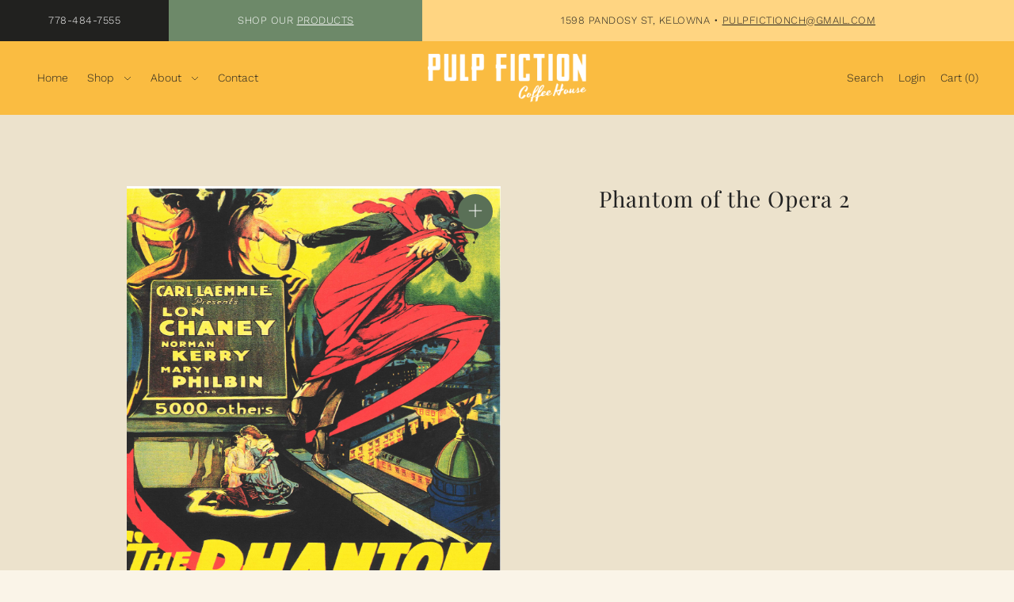

--- FILE ---
content_type: text/html; charset=utf-8
request_url: https://pulpfictioncoffeehouse.com/products/phantom-of-the-opera-2
body_size: 33271
content:
<!DOCTYPE html>
<html class="no-js supports-no-cookies" lang="en">
<head>
<!-- Google Tag Manager -->
<script>(function(w,d,s,l,i){w[l]=w[l]||[];w[l].push({'gtm.start':
new Date().getTime(),event:'gtm.js'});var f=d.getElementsByTagName(s)[0],
j=d.createElement(s),dl=l!='dataLayer'?'&l='+l:'';j.async=true;j.src=
'https://www.googletagmanager.com/gtm.js?id='+i+dl;f.parentNode.insertBefore(j,f);
})(window,document,'script','dataLayer','GTM-NS3HBG3');</script>
<!-- End Google Tag Manager -->
  <meta charset="utf-8">
  <meta http-equiv="X-UA-Compatible" content="IE=edge">
  <meta name="viewport" content="width=device-width,initial-scale=1">

  

  <!-- Establish early connection to external domains -->
  <link rel="preconnect" href="https://cdn.shopify.com" crossorigin>
  <link rel="preconnect" href="https://fonts.shopify.com" crossorigin>
  <link rel="preconnect" href="https://monorail-edge.shopifysvc.com">
  <link rel="preconnect" href="//ajax.googleapis.com" crossorigin /><!-- Preload onDomain stylesheets and script libraries -->
  <link rel="preload" href="//pulpfictioncoffeehouse.com/cdn/shop/t/3/assets/stylesheet.min.css?v=119543151275548208911758824548" as="style">
  <link rel="preload" as="font" href="//pulpfictioncoffeehouse.com/cdn/fonts/work_sans/worksans_n3.9147fb8a17f92eea90fbd0f4a12980752c760985.woff2" type="font/woff2" crossorigin>
  <link rel="preload" as="font" href="//pulpfictioncoffeehouse.com/cdn/fonts/work_sans/worksans_n3.9147fb8a17f92eea90fbd0f4a12980752c760985.woff2" type="font/woff2" crossorigin>
  <link rel="preload" as="font" href="//pulpfictioncoffeehouse.com/cdn/fonts/playfair_display/playfairdisplay_n4.9980f3e16959dc89137cc1369bfc3ae98af1deb9.woff2" type="font/woff2" crossorigin>
  <link rel="preload" href="//pulpfictioncoffeehouse.com/cdn/shop/t/3/assets/scripts.min.js?v=74665552703978510731758824548" as="script">
  <link rel="preload" href="//pulpfictioncoffeehouse.com/cdn/shop/t/3/assets/theme.min.js?v=71530222286531199661758824548" as="script">

  <link rel="shortcut icon" href="//pulpfictioncoffeehouse.com/cdn/shop/files/favicon_32x32.png?v=1630454121" type="image/png" />
<link rel="canonical" href="https://pulpfictioncoffeehouse.com/products/phantom-of-the-opera-2"><title>"Phantom of the Opera 2" Art Print &bull; Pulp Fiction Coffee House &amp; Robbie Rare Books</title>
  <meta name='description' content='This vintage "Phantom of the Opera 2" art print comes matted and ready to frame and display at your home or workplace.' />

  

  <meta property="og:type" content="product">
  <meta property="og:title" content="Art Print: Phantom of the Opera 2 &bull; Pulp Fiction Coffee House &amp; Robbie Rare Books">
  <meta property="og:url" content="https://pulpfictioncoffeehouse.com/products/phantom-of-the-opera-2">
  <meta property="og:description" content="This vintage Phantom of the Opera 2 art print comes matted and ready to frame and display at your home or workplace.">
  
    <meta property="og:image" content="http://pulpfictioncoffeehouse.com/cdn/shop/products/phantomoftheoperaposter_800x.jpg?v=1636735608">
    <meta property="og:image:secure_url" content="https://pulpfictioncoffeehouse.com/cdn/shopifycloud/storefront/assets/no-image-2048-a2addb12_grande.gif">
  
  <meta property="og:price:amount" content="19.95">
  <meta property="og:price:currency" content="CAD">

<meta property="og:site_name" content="Pulp Fiction Coffee House &amp; Robbie Rare Books">



  <meta name="twitter:card" content="summary">


  <meta name="twitter:site" content="@pulpfictioncafe">


  <meta name="twitter:title" content="Art Print: Phantom of the Opera 2 &bull; Pulp Fiction Coffee House &amp; Robbie Rare Books">
  <meta name="twitter:description" content="This vintage Phantom of the Opera 2 art print comes matted and ready to frame and display at your home or workplace."><meta name="twitter:card" content="//pulpfictioncoffeehouse.com/cdn/shopifycloud/storefront/assets/no-image-2048-a2addb12_1024x.gif">
    <meta name="twitter:image" content="//pulpfictioncoffeehouse.com/cdn/shopifycloud/storefront/assets/no-image-2048-a2addb12_1024x.gif"><meta name="twitter:image:width" content="480">
  <meta name="twitter:image:height" content="480">


  
 <script type="application/ld+json">
   {
     "@context": "https://schema.org",
     "@type": "Product",
     "id": "phantom-of-the-opera-2",
     "url": "//products/phantom-of-the-opera-2",
     "image": "//pulpfictioncoffeehouse.com/cdn/shop/products/phantomoftheoperaposter_1024x.jpg?v=1636735608",
     "name": "Phantom of the Opera 2",
     "brand": "Pulp Fiction Coffee &amp; Robbie Rare Books",
     "description": "Matted print (black), ready to frame. 
Matted Size: 11&quot; x 14&quot;
Image Size: 8&quot; x 10&quot;","sku": "41382350291093","offers": {
       "@type": "Offer",
       "price": "19.95",
       "priceCurrency": "CAD",
       "availability": "http://schema.org/InStock",
       "priceValidUntil": "2030-01-01",
       "url": "/products/phantom-of-the-opera-2"
     }}
 </script>


  <style data-shopify>
:root {
    --heading-family: "Playfair Display";
    --heading-weight: 400;
    --heading-style: normal;
    --heading-spacing: 1px;
    --heading-align: center;

    --main-family: "Work Sans";
    --main-weight: 300;
    --main-style: normal;
    --main-spacing: 0.5px;

    --nav-family: "Work Sans";
    --nav-weight: 300;
    --nav-style: normal;
    --nav-spacing: 0px;

    --font-size: 16px;
    --nav-size: 14px;
    --h1-size: 64px;
    --h2-size: 28px;
    --h3-size: 22px;

    --font-size-sm: calc(16px - 2px);

    --buttons-size: regular;
    --buttons-transform: uppercase;
    --buttons-border-weight: 1px;
    --buttons-corners: 0;
    --button-weight: 300;

    --form-border-weight: 1px;

    --keyboard-focus: #c8c8c8;
    --keyboard-border-style: dashed;
    --keyboard-border-weight: 1px;
    --keyboard-border-offset-weight: -1px;
    --age-text-color: #262b2c;
    --age-bg-color: #faf4e8;

    --customer-banner-height: px;

    --phone-number-text: #ffffff;
    --phone-number-background: #21211f;
    --shop-note-text: #ffffff;
    --shop-note-background: #6d8969;
    --announcement-background: #ffd582;
    --announcement-text: #21211f;
    --header-wrapper-background: #fabc41;
    --logo-color: #21211f;
    --header-links: #21211f;
    --header-links-hover: #21211f;
    --background: #faf4e8;
    --background-dark: #e8cc94;
    --secondary-bg: #FFFFFF;
    --accent-color: #745D4A;
    --heading-color: #21211f;
    --text-color-light: #707069;
    --text-color: #21211f;
    --link-color: #21211f;
    --link-hover: #5a7057;
    --dotted-color: #21211f;
    --box-shadow-color: #cdd6c2;
    --sale-color: #5a7057;
    --sale-color-light: #a8baa6;
    --sold-out: #21211f;
    --sold-out-light: #707069;
    --new-icon: #21211f;
    --new-icon-light: #707069;
    --error-msg-dark: #e73535;
    --error-msg-light: #f7bebe;
    --success-msg-dark: #5a7057;
    --success-msg-light: #a8baa6;
    --button-border: #21211f;
    --button-text: #21211f;
    --button-border-hover: #21211f;
    --button-text-hover: #21211f;
    --button-bg: rgba(0,0,0,0);
    --button-bg-hover: rgba(0,0,0,0);
    --button-secondary-bg: #3b5442;
    --button-secondary-text: #faf4e8;
    --button-secondary-bg-hover: #262b2c;
    --button-secondary-text-hover: #faf4e8;
    --dropdown-link-color: #21211f;
    --dropdown-bg-color: #ece2cc;
    --dropdown-hover-link-color: #5a7057;
    --directional-bg: #5a7057;
    --directional-hover-bg: #8d9a7d;
    --directional-text: #ffffff;
    --directional-text-hover: #ffffff;
    --accordion-text: #21211f;
    --accordion-header-bg: #faf4e8;
    --accordion-content-bg: #FFFFFF;
    --swatch-text: #000000;
    --swatch-bg: #000000;
    --swatch-border: #000000;
    --swatch-selected-text: #000000;
    --swatch-selected-bg: #000000;
    --swatch-selected-border: #000000;
    --prefooter-bg: #ece2cc;
    --prefooter-text: #000000;
    --prefooter-button-bg: #5a7057;
    --prefooter-button-text: #faf4e8;
    --footer-bg: #21211f;
    --footer-bg-light: #2e2e2b;
    --footer-border: #ffffff;
    --footer-header: #ffffff;
    --footer-text: #ffffff;
    --footer-link-hover: #ece2cc;
    --footer-darker: #b3b3b3;
    --footer-icon-fill: #fabc41;
    --footer-icon-hover: #ffffff;
    --icon-fill: #21211f;
    --icon-hover: #5A7057;
    --free-shipping-bg: #ac5f1f;
    --free-shipping-text: #fff;
    --slideshow-btn-height: 34px;
    --slideshow-btn-width: 34px;
    --masonry-padding: 20px;
    --color-body-text: var(--text-color);
    --color-body: var(--background);
    --color-bg: var(--background);
    --disabled-text: #a2a29d;
    --section-padding: 60px;

    --star-active: rgb(33, 33, 31);
    --star-inactive: rgb(112, 112, 105);
  }
  @media (max-width: 740px) {
    :root {
      --font-size: calc(16px - (16px * 0.15));
      --nav-size: calc(14px - (14px * 0.15));
      --h1-size: calc(64px - (64px * 0.15));
      --h2-size: calc(28px - (28px * 0.15));
      --h3-size: calc(22px - (22px * 0.15));
    }
  }
</style>


  <link rel="stylesheet" href="//pulpfictioncoffeehouse.com/cdn/shop/t/3/assets/stylesheet.min.css?v=119543151275548208911758824548">

  <style>
  @font-face {
  font-family: "Work Sans";
  font-weight: 300;
  font-style: normal;
  font-display: swap;
  src: url("//pulpfictioncoffeehouse.com/cdn/fonts/work_sans/worksans_n3.9147fb8a17f92eea90fbd0f4a12980752c760985.woff2") format("woff2"),
       url("//pulpfictioncoffeehouse.com/cdn/fonts/work_sans/worksans_n3.77ff01b19c0b08f0c3cb6da29ec620c1042f8122.woff") format("woff");
}

  @font-face {
  font-family: "Work Sans";
  font-weight: 300;
  font-style: normal;
  font-display: swap;
  src: url("//pulpfictioncoffeehouse.com/cdn/fonts/work_sans/worksans_n3.9147fb8a17f92eea90fbd0f4a12980752c760985.woff2") format("woff2"),
       url("//pulpfictioncoffeehouse.com/cdn/fonts/work_sans/worksans_n3.77ff01b19c0b08f0c3cb6da29ec620c1042f8122.woff") format("woff");
}

  @font-face {
  font-family: "Playfair Display";
  font-weight: 400;
  font-style: normal;
  font-display: swap;
  src: url("//pulpfictioncoffeehouse.com/cdn/fonts/playfair_display/playfairdisplay_n4.9980f3e16959dc89137cc1369bfc3ae98af1deb9.woff2") format("woff2"),
       url("//pulpfictioncoffeehouse.com/cdn/fonts/playfair_display/playfairdisplay_n4.c562b7c8e5637886a811d2a017f9e023166064ee.woff") format("woff");
}

  @font-face {
  font-family: "Work Sans";
  font-weight: 400;
  font-style: normal;
  font-display: swap;
  src: url("//pulpfictioncoffeehouse.com/cdn/fonts/work_sans/worksans_n4.b7973b3d07d0ace13de1b1bea9c45759cdbe12cf.woff2") format("woff2"),
       url("//pulpfictioncoffeehouse.com/cdn/fonts/work_sans/worksans_n4.cf5ceb1e6d373a9505e637c1aff0a71d0959556d.woff") format("woff");
}

  @font-face {
  font-family: "Work Sans";
  font-weight: 300;
  font-style: italic;
  font-display: swap;
  src: url("//pulpfictioncoffeehouse.com/cdn/fonts/work_sans/worksans_i3.e7200b0f85001676adc09f426fbd02b36a101a79.woff2") format("woff2"),
       url("//pulpfictioncoffeehouse.com/cdn/fonts/work_sans/worksans_i3.0b982862aa9814c0aaffa6cc9483d154d9607297.woff") format("woff");
}

  @font-face {
  font-family: "Work Sans";
  font-weight: 400;
  font-style: italic;
  font-display: swap;
  src: url("//pulpfictioncoffeehouse.com/cdn/fonts/work_sans/worksans_i4.16ff51e3e71fc1d09ff97b9ff9ccacbeeb384ec4.woff2") format("woff2"),
       url("//pulpfictioncoffeehouse.com/cdn/fonts/work_sans/worksans_i4.ed4a1418cba5b7f04f79e4d5c8a5f1a6bd34f23b.woff") format("woff");
}

  </style>

  <script>window.performance && window.performance.mark && window.performance.mark('shopify.content_for_header.start');</script><meta name="facebook-domain-verification" content="5eihxlyjrozd5dbh7ve989jsivebl5">
<meta name="google-site-verification" content="WZW6LIFA2NC4rvh0yzi2Zlio8jjnk5n6jjo88nEHoDg">
<meta id="shopify-digital-wallet" name="shopify-digital-wallet" content="/59221672085/digital_wallets/dialog">
<meta name="shopify-checkout-api-token" content="e9304453eb07931397cca0096e92541a">
<link rel="alternate" type="application/json+oembed" href="https://pulpfictioncoffeehouse.com/products/phantom-of-the-opera-2.oembed">
<script async="async" src="/checkouts/internal/preloads.js?locale=en-CA"></script>
<link rel="preconnect" href="https://shop.app" crossorigin="anonymous">
<script async="async" src="https://shop.app/checkouts/internal/preloads.js?locale=en-CA&shop_id=59221672085" crossorigin="anonymous"></script>
<script id="apple-pay-shop-capabilities" type="application/json">{"shopId":59221672085,"countryCode":"CA","currencyCode":"CAD","merchantCapabilities":["supports3DS"],"merchantId":"gid:\/\/shopify\/Shop\/59221672085","merchantName":"Pulp Fiction Coffee House \u0026 Robbie Rare Books","requiredBillingContactFields":["postalAddress","email"],"requiredShippingContactFields":["postalAddress","email"],"shippingType":"shipping","supportedNetworks":["visa","masterCard","interac"],"total":{"type":"pending","label":"Pulp Fiction Coffee House \u0026 Robbie Rare Books","amount":"1.00"},"shopifyPaymentsEnabled":true,"supportsSubscriptions":true}</script>
<script id="shopify-features" type="application/json">{"accessToken":"e9304453eb07931397cca0096e92541a","betas":["rich-media-storefront-analytics"],"domain":"pulpfictioncoffeehouse.com","predictiveSearch":true,"shopId":59221672085,"locale":"en"}</script>
<script>var Shopify = Shopify || {};
Shopify.shop = "pulp-fiction-coffee-robbie-rare-books.myshopify.com";
Shopify.locale = "en";
Shopify.currency = {"active":"CAD","rate":"1.0"};
Shopify.country = "CA";
Shopify.theme = {"name":"Foodie (September 2025)","id":151372562581,"schema_name":"Foodie","schema_version":"2.2","theme_store_id":918,"role":"main"};
Shopify.theme.handle = "null";
Shopify.theme.style = {"id":null,"handle":null};
Shopify.cdnHost = "pulpfictioncoffeehouse.com/cdn";
Shopify.routes = Shopify.routes || {};
Shopify.routes.root = "/";</script>
<script type="module">!function(o){(o.Shopify=o.Shopify||{}).modules=!0}(window);</script>
<script>!function(o){function n(){var o=[];function n(){o.push(Array.prototype.slice.apply(arguments))}return n.q=o,n}var t=o.Shopify=o.Shopify||{};t.loadFeatures=n(),t.autoloadFeatures=n()}(window);</script>
<script>
  window.ShopifyPay = window.ShopifyPay || {};
  window.ShopifyPay.apiHost = "shop.app\/pay";
  window.ShopifyPay.redirectState = null;
</script>
<script id="shop-js-analytics" type="application/json">{"pageType":"product"}</script>
<script defer="defer" async type="module" src="//pulpfictioncoffeehouse.com/cdn/shopifycloud/shop-js/modules/v2/client.init-shop-cart-sync_BdyHc3Nr.en.esm.js"></script>
<script defer="defer" async type="module" src="//pulpfictioncoffeehouse.com/cdn/shopifycloud/shop-js/modules/v2/chunk.common_Daul8nwZ.esm.js"></script>
<script type="module">
  await import("//pulpfictioncoffeehouse.com/cdn/shopifycloud/shop-js/modules/v2/client.init-shop-cart-sync_BdyHc3Nr.en.esm.js");
await import("//pulpfictioncoffeehouse.com/cdn/shopifycloud/shop-js/modules/v2/chunk.common_Daul8nwZ.esm.js");

  window.Shopify.SignInWithShop?.initShopCartSync?.({"fedCMEnabled":true,"windoidEnabled":true});

</script>
<script defer="defer" async type="module" src="//pulpfictioncoffeehouse.com/cdn/shopifycloud/shop-js/modules/v2/client.payment-terms_MV4M3zvL.en.esm.js"></script>
<script defer="defer" async type="module" src="//pulpfictioncoffeehouse.com/cdn/shopifycloud/shop-js/modules/v2/chunk.common_Daul8nwZ.esm.js"></script>
<script defer="defer" async type="module" src="//pulpfictioncoffeehouse.com/cdn/shopifycloud/shop-js/modules/v2/chunk.modal_CQq8HTM6.esm.js"></script>
<script type="module">
  await import("//pulpfictioncoffeehouse.com/cdn/shopifycloud/shop-js/modules/v2/client.payment-terms_MV4M3zvL.en.esm.js");
await import("//pulpfictioncoffeehouse.com/cdn/shopifycloud/shop-js/modules/v2/chunk.common_Daul8nwZ.esm.js");
await import("//pulpfictioncoffeehouse.com/cdn/shopifycloud/shop-js/modules/v2/chunk.modal_CQq8HTM6.esm.js");

  
</script>
<script>
  window.Shopify = window.Shopify || {};
  if (!window.Shopify.featureAssets) window.Shopify.featureAssets = {};
  window.Shopify.featureAssets['shop-js'] = {"shop-cart-sync":["modules/v2/client.shop-cart-sync_QYOiDySF.en.esm.js","modules/v2/chunk.common_Daul8nwZ.esm.js"],"init-fed-cm":["modules/v2/client.init-fed-cm_DchLp9rc.en.esm.js","modules/v2/chunk.common_Daul8nwZ.esm.js"],"shop-button":["modules/v2/client.shop-button_OV7bAJc5.en.esm.js","modules/v2/chunk.common_Daul8nwZ.esm.js"],"init-windoid":["modules/v2/client.init-windoid_DwxFKQ8e.en.esm.js","modules/v2/chunk.common_Daul8nwZ.esm.js"],"shop-cash-offers":["modules/v2/client.shop-cash-offers_DWtL6Bq3.en.esm.js","modules/v2/chunk.common_Daul8nwZ.esm.js","modules/v2/chunk.modal_CQq8HTM6.esm.js"],"shop-toast-manager":["modules/v2/client.shop-toast-manager_CX9r1SjA.en.esm.js","modules/v2/chunk.common_Daul8nwZ.esm.js"],"init-shop-email-lookup-coordinator":["modules/v2/client.init-shop-email-lookup-coordinator_UhKnw74l.en.esm.js","modules/v2/chunk.common_Daul8nwZ.esm.js"],"pay-button":["modules/v2/client.pay-button_DzxNnLDY.en.esm.js","modules/v2/chunk.common_Daul8nwZ.esm.js"],"avatar":["modules/v2/client.avatar_BTnouDA3.en.esm.js"],"init-shop-cart-sync":["modules/v2/client.init-shop-cart-sync_BdyHc3Nr.en.esm.js","modules/v2/chunk.common_Daul8nwZ.esm.js"],"shop-login-button":["modules/v2/client.shop-login-button_D8B466_1.en.esm.js","modules/v2/chunk.common_Daul8nwZ.esm.js","modules/v2/chunk.modal_CQq8HTM6.esm.js"],"init-customer-accounts-sign-up":["modules/v2/client.init-customer-accounts-sign-up_C8fpPm4i.en.esm.js","modules/v2/client.shop-login-button_D8B466_1.en.esm.js","modules/v2/chunk.common_Daul8nwZ.esm.js","modules/v2/chunk.modal_CQq8HTM6.esm.js"],"init-shop-for-new-customer-accounts":["modules/v2/client.init-shop-for-new-customer-accounts_CVTO0Ztu.en.esm.js","modules/v2/client.shop-login-button_D8B466_1.en.esm.js","modules/v2/chunk.common_Daul8nwZ.esm.js","modules/v2/chunk.modal_CQq8HTM6.esm.js"],"init-customer-accounts":["modules/v2/client.init-customer-accounts_dRgKMfrE.en.esm.js","modules/v2/client.shop-login-button_D8B466_1.en.esm.js","modules/v2/chunk.common_Daul8nwZ.esm.js","modules/v2/chunk.modal_CQq8HTM6.esm.js"],"shop-follow-button":["modules/v2/client.shop-follow-button_CkZpjEct.en.esm.js","modules/v2/chunk.common_Daul8nwZ.esm.js","modules/v2/chunk.modal_CQq8HTM6.esm.js"],"lead-capture":["modules/v2/client.lead-capture_BntHBhfp.en.esm.js","modules/v2/chunk.common_Daul8nwZ.esm.js","modules/v2/chunk.modal_CQq8HTM6.esm.js"],"checkout-modal":["modules/v2/client.checkout-modal_CfxcYbTm.en.esm.js","modules/v2/chunk.common_Daul8nwZ.esm.js","modules/v2/chunk.modal_CQq8HTM6.esm.js"],"shop-login":["modules/v2/client.shop-login_Da4GZ2H6.en.esm.js","modules/v2/chunk.common_Daul8nwZ.esm.js","modules/v2/chunk.modal_CQq8HTM6.esm.js"],"payment-terms":["modules/v2/client.payment-terms_MV4M3zvL.en.esm.js","modules/v2/chunk.common_Daul8nwZ.esm.js","modules/v2/chunk.modal_CQq8HTM6.esm.js"]};
</script>
<script>(function() {
  var isLoaded = false;
  function asyncLoad() {
    if (isLoaded) return;
    isLoaded = true;
    var urls = ["https:\/\/s3.amazonaws.com\/pixelpop\/usercontent\/scripts\/122e0876-3563-4aa5-8f22-687dd35fa115\/pixelpop.js?shop=pulp-fiction-coffee-robbie-rare-books.myshopify.com"];
    for (var i = 0; i < urls.length; i++) {
      var s = document.createElement('script');
      s.type = 'text/javascript';
      s.async = true;
      s.src = urls[i];
      var x = document.getElementsByTagName('script')[0];
      x.parentNode.insertBefore(s, x);
    }
  };
  if(window.attachEvent) {
    window.attachEvent('onload', asyncLoad);
  } else {
    window.addEventListener('load', asyncLoad, false);
  }
})();</script>
<script id="__st">var __st={"a":59221672085,"offset":-28800,"reqid":"8049c22a-8afc-4392-8e2b-66ebfcf82d2c-1768959701","pageurl":"pulpfictioncoffeehouse.com\/products\/phantom-of-the-opera-2","u":"aba6802a4da5","p":"product","rtyp":"product","rid":7201859436693};</script>
<script>window.ShopifyPaypalV4VisibilityTracking = true;</script>
<script id="captcha-bootstrap">!function(){'use strict';const t='contact',e='account',n='new_comment',o=[[t,t],['blogs',n],['comments',n],[t,'customer']],c=[[e,'customer_login'],[e,'guest_login'],[e,'recover_customer_password'],[e,'create_customer']],r=t=>t.map((([t,e])=>`form[action*='/${t}']:not([data-nocaptcha='true']) input[name='form_type'][value='${e}']`)).join(','),a=t=>()=>t?[...document.querySelectorAll(t)].map((t=>t.form)):[];function s(){const t=[...o],e=r(t);return a(e)}const i='password',u='form_key',d=['recaptcha-v3-token','g-recaptcha-response','h-captcha-response',i],f=()=>{try{return window.sessionStorage}catch{return}},m='__shopify_v',_=t=>t.elements[u];function p(t,e,n=!1){try{const o=window.sessionStorage,c=JSON.parse(o.getItem(e)),{data:r}=function(t){const{data:e,action:n}=t;return t[m]||n?{data:e,action:n}:{data:t,action:n}}(c);for(const[e,n]of Object.entries(r))t.elements[e]&&(t.elements[e].value=n);n&&o.removeItem(e)}catch(o){console.error('form repopulation failed',{error:o})}}const l='form_type',E='cptcha';function T(t){t.dataset[E]=!0}const w=window,h=w.document,L='Shopify',v='ce_forms',y='captcha';let A=!1;((t,e)=>{const n=(g='f06e6c50-85a8-45c8-87d0-21a2b65856fe',I='https://cdn.shopify.com/shopifycloud/storefront-forms-hcaptcha/ce_storefront_forms_captcha_hcaptcha.v1.5.2.iife.js',D={infoText:'Protected by hCaptcha',privacyText:'Privacy',termsText:'Terms'},(t,e,n)=>{const o=w[L][v],c=o.bindForm;if(c)return c(t,g,e,D).then(n);var r;o.q.push([[t,g,e,D],n]),r=I,A||(h.body.append(Object.assign(h.createElement('script'),{id:'captcha-provider',async:!0,src:r})),A=!0)});var g,I,D;w[L]=w[L]||{},w[L][v]=w[L][v]||{},w[L][v].q=[],w[L][y]=w[L][y]||{},w[L][y].protect=function(t,e){n(t,void 0,e),T(t)},Object.freeze(w[L][y]),function(t,e,n,w,h,L){const[v,y,A,g]=function(t,e,n){const i=e?o:[],u=t?c:[],d=[...i,...u],f=r(d),m=r(i),_=r(d.filter((([t,e])=>n.includes(e))));return[a(f),a(m),a(_),s()]}(w,h,L),I=t=>{const e=t.target;return e instanceof HTMLFormElement?e:e&&e.form},D=t=>v().includes(t);t.addEventListener('submit',(t=>{const e=I(t);if(!e)return;const n=D(e)&&!e.dataset.hcaptchaBound&&!e.dataset.recaptchaBound,o=_(e),c=g().includes(e)&&(!o||!o.value);(n||c)&&t.preventDefault(),c&&!n&&(function(t){try{if(!f())return;!function(t){const e=f();if(!e)return;const n=_(t);if(!n)return;const o=n.value;o&&e.removeItem(o)}(t);const e=Array.from(Array(32),(()=>Math.random().toString(36)[2])).join('');!function(t,e){_(t)||t.append(Object.assign(document.createElement('input'),{type:'hidden',name:u})),t.elements[u].value=e}(t,e),function(t,e){const n=f();if(!n)return;const o=[...t.querySelectorAll(`input[type='${i}']`)].map((({name:t})=>t)),c=[...d,...o],r={};for(const[a,s]of new FormData(t).entries())c.includes(a)||(r[a]=s);n.setItem(e,JSON.stringify({[m]:1,action:t.action,data:r}))}(t,e)}catch(e){console.error('failed to persist form',e)}}(e),e.submit())}));const S=(t,e)=>{t&&!t.dataset[E]&&(n(t,e.some((e=>e===t))),T(t))};for(const o of['focusin','change'])t.addEventListener(o,(t=>{const e=I(t);D(e)&&S(e,y())}));const B=e.get('form_key'),M=e.get(l),P=B&&M;t.addEventListener('DOMContentLoaded',(()=>{const t=y();if(P)for(const e of t)e.elements[l].value===M&&p(e,B);[...new Set([...A(),...v().filter((t=>'true'===t.dataset.shopifyCaptcha))])].forEach((e=>S(e,t)))}))}(h,new URLSearchParams(w.location.search),n,t,e,['guest_login'])})(!0,!0)}();</script>
<script integrity="sha256-4kQ18oKyAcykRKYeNunJcIwy7WH5gtpwJnB7kiuLZ1E=" data-source-attribution="shopify.loadfeatures" defer="defer" src="//pulpfictioncoffeehouse.com/cdn/shopifycloud/storefront/assets/storefront/load_feature-a0a9edcb.js" crossorigin="anonymous"></script>
<script crossorigin="anonymous" defer="defer" src="//pulpfictioncoffeehouse.com/cdn/shopifycloud/storefront/assets/shopify_pay/storefront-65b4c6d7.js?v=20250812"></script>
<script data-source-attribution="shopify.dynamic_checkout.dynamic.init">var Shopify=Shopify||{};Shopify.PaymentButton=Shopify.PaymentButton||{isStorefrontPortableWallets:!0,init:function(){window.Shopify.PaymentButton.init=function(){};var t=document.createElement("script");t.src="https://pulpfictioncoffeehouse.com/cdn/shopifycloud/portable-wallets/latest/portable-wallets.en.js",t.type="module",document.head.appendChild(t)}};
</script>
<script data-source-attribution="shopify.dynamic_checkout.buyer_consent">
  function portableWalletsHideBuyerConsent(e){var t=document.getElementById("shopify-buyer-consent"),n=document.getElementById("shopify-subscription-policy-button");t&&n&&(t.classList.add("hidden"),t.setAttribute("aria-hidden","true"),n.removeEventListener("click",e))}function portableWalletsShowBuyerConsent(e){var t=document.getElementById("shopify-buyer-consent"),n=document.getElementById("shopify-subscription-policy-button");t&&n&&(t.classList.remove("hidden"),t.removeAttribute("aria-hidden"),n.addEventListener("click",e))}window.Shopify?.PaymentButton&&(window.Shopify.PaymentButton.hideBuyerConsent=portableWalletsHideBuyerConsent,window.Shopify.PaymentButton.showBuyerConsent=portableWalletsShowBuyerConsent);
</script>
<script>
  function portableWalletsCleanup(e){e&&e.src&&console.error("Failed to load portable wallets script "+e.src);var t=document.querySelectorAll("shopify-accelerated-checkout .shopify-payment-button__skeleton, shopify-accelerated-checkout-cart .wallet-cart-button__skeleton"),e=document.getElementById("shopify-buyer-consent");for(let e=0;e<t.length;e++)t[e].remove();e&&e.remove()}function portableWalletsNotLoadedAsModule(e){e instanceof ErrorEvent&&"string"==typeof e.message&&e.message.includes("import.meta")&&"string"==typeof e.filename&&e.filename.includes("portable-wallets")&&(window.removeEventListener("error",portableWalletsNotLoadedAsModule),window.Shopify.PaymentButton.failedToLoad=e,"loading"===document.readyState?document.addEventListener("DOMContentLoaded",window.Shopify.PaymentButton.init):window.Shopify.PaymentButton.init())}window.addEventListener("error",portableWalletsNotLoadedAsModule);
</script>

<script type="module" src="https://pulpfictioncoffeehouse.com/cdn/shopifycloud/portable-wallets/latest/portable-wallets.en.js" onError="portableWalletsCleanup(this)" crossorigin="anonymous"></script>
<script nomodule>
  document.addEventListener("DOMContentLoaded", portableWalletsCleanup);
</script>

<link id="shopify-accelerated-checkout-styles" rel="stylesheet" media="screen" href="https://pulpfictioncoffeehouse.com/cdn/shopifycloud/portable-wallets/latest/accelerated-checkout-backwards-compat.css" crossorigin="anonymous">
<style id="shopify-accelerated-checkout-cart">
        #shopify-buyer-consent {
  margin-top: 1em;
  display: inline-block;
  width: 100%;
}

#shopify-buyer-consent.hidden {
  display: none;
}

#shopify-subscription-policy-button {
  background: none;
  border: none;
  padding: 0;
  text-decoration: underline;
  font-size: inherit;
  cursor: pointer;
}

#shopify-subscription-policy-button::before {
  box-shadow: none;
}

      </style>

<script>window.performance && window.performance.mark && window.performance.mark('shopify.content_for_header.end');</script>
<meta name="google-site-verification" content="MrjpEeZl2Ro8nXU5KiJtQSQNGr6HePuw_OVveFhFvrA" />
  

<script type="text/javascript">
  window.dataLayer = window.dataLayer || [];
  window.appStart = function(){
    
    
    window.productPageHandle = function(){
      var productName = "Phantom of the Opera 2";
      var productId = "7201859436693";
      var productPrice = "19.95";
      var productBrand = "Pulp Fiction Coffee & Robbie Rare Books";
      var productCollection = "Art Prints"
      
      window.dataLayer.push({
        event: 'productDetail',
        productName: productName,
        productId: productId,
        productPrice: productPrice,
        productCurrency: "CAD",
        productBrand: productBrand,
        productCategory: productCollection,
      });
    };
    
    
    	productPageHandle()
    
  }
  
  appStart();
</script>
<script src="https://cdn.shopify.com/extensions/4d5a2c47-c9fc-4724-a26e-14d501c856c6/attrac-6/assets/attrac-embed-bars.js" type="text/javascript" defer="defer"></script>
<link href="https://monorail-edge.shopifysvc.com" rel="dns-prefetch">
<script>(function(){if ("sendBeacon" in navigator && "performance" in window) {try {var session_token_from_headers = performance.getEntriesByType('navigation')[0].serverTiming.find(x => x.name == '_s').description;} catch {var session_token_from_headers = undefined;}var session_cookie_matches = document.cookie.match(/_shopify_s=([^;]*)/);var session_token_from_cookie = session_cookie_matches && session_cookie_matches.length === 2 ? session_cookie_matches[1] : "";var session_token = session_token_from_headers || session_token_from_cookie || "";function handle_abandonment_event(e) {var entries = performance.getEntries().filter(function(entry) {return /monorail-edge.shopifysvc.com/.test(entry.name);});if (!window.abandonment_tracked && entries.length === 0) {window.abandonment_tracked = true;var currentMs = Date.now();var navigation_start = performance.timing.navigationStart;var payload = {shop_id: 59221672085,url: window.location.href,navigation_start,duration: currentMs - navigation_start,session_token,page_type: "product"};window.navigator.sendBeacon("https://monorail-edge.shopifysvc.com/v1/produce", JSON.stringify({schema_id: "online_store_buyer_site_abandonment/1.1",payload: payload,metadata: {event_created_at_ms: currentMs,event_sent_at_ms: currentMs}}));}}window.addEventListener('pagehide', handle_abandonment_event);}}());</script>
<script id="web-pixels-manager-setup">(function e(e,d,r,n,o){if(void 0===o&&(o={}),!Boolean(null===(a=null===(i=window.Shopify)||void 0===i?void 0:i.analytics)||void 0===a?void 0:a.replayQueue)){var i,a;window.Shopify=window.Shopify||{};var t=window.Shopify;t.analytics=t.analytics||{};var s=t.analytics;s.replayQueue=[],s.publish=function(e,d,r){return s.replayQueue.push([e,d,r]),!0};try{self.performance.mark("wpm:start")}catch(e){}var l=function(){var e={modern:/Edge?\/(1{2}[4-9]|1[2-9]\d|[2-9]\d{2}|\d{4,})\.\d+(\.\d+|)|Firefox\/(1{2}[4-9]|1[2-9]\d|[2-9]\d{2}|\d{4,})\.\d+(\.\d+|)|Chrom(ium|e)\/(9{2}|\d{3,})\.\d+(\.\d+|)|(Maci|X1{2}).+ Version\/(15\.\d+|(1[6-9]|[2-9]\d|\d{3,})\.\d+)([,.]\d+|)( \(\w+\)|)( Mobile\/\w+|) Safari\/|Chrome.+OPR\/(9{2}|\d{3,})\.\d+\.\d+|(CPU[ +]OS|iPhone[ +]OS|CPU[ +]iPhone|CPU IPhone OS|CPU iPad OS)[ +]+(15[._]\d+|(1[6-9]|[2-9]\d|\d{3,})[._]\d+)([._]\d+|)|Android:?[ /-](13[3-9]|1[4-9]\d|[2-9]\d{2}|\d{4,})(\.\d+|)(\.\d+|)|Android.+Firefox\/(13[5-9]|1[4-9]\d|[2-9]\d{2}|\d{4,})\.\d+(\.\d+|)|Android.+Chrom(ium|e)\/(13[3-9]|1[4-9]\d|[2-9]\d{2}|\d{4,})\.\d+(\.\d+|)|SamsungBrowser\/([2-9]\d|\d{3,})\.\d+/,legacy:/Edge?\/(1[6-9]|[2-9]\d|\d{3,})\.\d+(\.\d+|)|Firefox\/(5[4-9]|[6-9]\d|\d{3,})\.\d+(\.\d+|)|Chrom(ium|e)\/(5[1-9]|[6-9]\d|\d{3,})\.\d+(\.\d+|)([\d.]+$|.*Safari\/(?![\d.]+ Edge\/[\d.]+$))|(Maci|X1{2}).+ Version\/(10\.\d+|(1[1-9]|[2-9]\d|\d{3,})\.\d+)([,.]\d+|)( \(\w+\)|)( Mobile\/\w+|) Safari\/|Chrome.+OPR\/(3[89]|[4-9]\d|\d{3,})\.\d+\.\d+|(CPU[ +]OS|iPhone[ +]OS|CPU[ +]iPhone|CPU IPhone OS|CPU iPad OS)[ +]+(10[._]\d+|(1[1-9]|[2-9]\d|\d{3,})[._]\d+)([._]\d+|)|Android:?[ /-](13[3-9]|1[4-9]\d|[2-9]\d{2}|\d{4,})(\.\d+|)(\.\d+|)|Mobile Safari.+OPR\/([89]\d|\d{3,})\.\d+\.\d+|Android.+Firefox\/(13[5-9]|1[4-9]\d|[2-9]\d{2}|\d{4,})\.\d+(\.\d+|)|Android.+Chrom(ium|e)\/(13[3-9]|1[4-9]\d|[2-9]\d{2}|\d{4,})\.\d+(\.\d+|)|Android.+(UC? ?Browser|UCWEB|U3)[ /]?(15\.([5-9]|\d{2,})|(1[6-9]|[2-9]\d|\d{3,})\.\d+)\.\d+|SamsungBrowser\/(5\.\d+|([6-9]|\d{2,})\.\d+)|Android.+MQ{2}Browser\/(14(\.(9|\d{2,})|)|(1[5-9]|[2-9]\d|\d{3,})(\.\d+|))(\.\d+|)|K[Aa][Ii]OS\/(3\.\d+|([4-9]|\d{2,})\.\d+)(\.\d+|)/},d=e.modern,r=e.legacy,n=navigator.userAgent;return n.match(d)?"modern":n.match(r)?"legacy":"unknown"}(),u="modern"===l?"modern":"legacy",c=(null!=n?n:{modern:"",legacy:""})[u],f=function(e){return[e.baseUrl,"/wpm","/b",e.hashVersion,"modern"===e.buildTarget?"m":"l",".js"].join("")}({baseUrl:d,hashVersion:r,buildTarget:u}),m=function(e){var d=e.version,r=e.bundleTarget,n=e.surface,o=e.pageUrl,i=e.monorailEndpoint;return{emit:function(e){var a=e.status,t=e.errorMsg,s=(new Date).getTime(),l=JSON.stringify({metadata:{event_sent_at_ms:s},events:[{schema_id:"web_pixels_manager_load/3.1",payload:{version:d,bundle_target:r,page_url:o,status:a,surface:n,error_msg:t},metadata:{event_created_at_ms:s}}]});if(!i)return console&&console.warn&&console.warn("[Web Pixels Manager] No Monorail endpoint provided, skipping logging."),!1;try{return self.navigator.sendBeacon.bind(self.navigator)(i,l)}catch(e){}var u=new XMLHttpRequest;try{return u.open("POST",i,!0),u.setRequestHeader("Content-Type","text/plain"),u.send(l),!0}catch(e){return console&&console.warn&&console.warn("[Web Pixels Manager] Got an unhandled error while logging to Monorail."),!1}}}}({version:r,bundleTarget:l,surface:e.surface,pageUrl:self.location.href,monorailEndpoint:e.monorailEndpoint});try{o.browserTarget=l,function(e){var d=e.src,r=e.async,n=void 0===r||r,o=e.onload,i=e.onerror,a=e.sri,t=e.scriptDataAttributes,s=void 0===t?{}:t,l=document.createElement("script"),u=document.querySelector("head"),c=document.querySelector("body");if(l.async=n,l.src=d,a&&(l.integrity=a,l.crossOrigin="anonymous"),s)for(var f in s)if(Object.prototype.hasOwnProperty.call(s,f))try{l.dataset[f]=s[f]}catch(e){}if(o&&l.addEventListener("load",o),i&&l.addEventListener("error",i),u)u.appendChild(l);else{if(!c)throw new Error("Did not find a head or body element to append the script");c.appendChild(l)}}({src:f,async:!0,onload:function(){if(!function(){var e,d;return Boolean(null===(d=null===(e=window.Shopify)||void 0===e?void 0:e.analytics)||void 0===d?void 0:d.initialized)}()){var d=window.webPixelsManager.init(e)||void 0;if(d){var r=window.Shopify.analytics;r.replayQueue.forEach((function(e){var r=e[0],n=e[1],o=e[2];d.publishCustomEvent(r,n,o)})),r.replayQueue=[],r.publish=d.publishCustomEvent,r.visitor=d.visitor,r.initialized=!0}}},onerror:function(){return m.emit({status:"failed",errorMsg:"".concat(f," has failed to load")})},sri:function(e){var d=/^sha384-[A-Za-z0-9+/=]+$/;return"string"==typeof e&&d.test(e)}(c)?c:"",scriptDataAttributes:o}),m.emit({status:"loading"})}catch(e){m.emit({status:"failed",errorMsg:(null==e?void 0:e.message)||"Unknown error"})}}})({shopId: 59221672085,storefrontBaseUrl: "https://pulpfictioncoffeehouse.com",extensionsBaseUrl: "https://extensions.shopifycdn.com/cdn/shopifycloud/web-pixels-manager",monorailEndpoint: "https://monorail-edge.shopifysvc.com/unstable/produce_batch",surface: "storefront-renderer",enabledBetaFlags: ["2dca8a86"],webPixelsConfigList: [{"id":"645955733","configuration":"{\"config\":\"{\\\"pixel_id\\\":\\\"AW-11078852205\\\",\\\"target_country\\\":\\\"CA\\\",\\\"gtag_events\\\":[{\\\"type\\\":\\\"search\\\",\\\"action_label\\\":\\\"AW-11078852205\\\/93H1CPL8xIkYEO2856Ip\\\"},{\\\"type\\\":\\\"begin_checkout\\\",\\\"action_label\\\":\\\"AW-11078852205\\\/J2J3CO_8xIkYEO2856Ip\\\"},{\\\"type\\\":\\\"view_item\\\",\\\"action_label\\\":[\\\"AW-11078852205\\\/CK_LCOn8xIkYEO2856Ip\\\",\\\"MC-LECC21T156\\\"]},{\\\"type\\\":\\\"purchase\\\",\\\"action_label\\\":[\\\"AW-11078852205\\\/iqMNCO77xIkYEO2856Ip\\\",\\\"MC-LECC21T156\\\"]},{\\\"type\\\":\\\"page_view\\\",\\\"action_label\\\":[\\\"AW-11078852205\\\/0pflCOv7xIkYEO2856Ip\\\",\\\"MC-LECC21T156\\\"]},{\\\"type\\\":\\\"add_payment_info\\\",\\\"action_label\\\":\\\"AW-11078852205\\\/awSKCPX8xIkYEO2856Ip\\\"},{\\\"type\\\":\\\"add_to_cart\\\",\\\"action_label\\\":\\\"AW-11078852205\\\/hPr-COz8xIkYEO2856Ip\\\"}],\\\"enable_monitoring_mode\\\":false}\"}","eventPayloadVersion":"v1","runtimeContext":"OPEN","scriptVersion":"b2a88bafab3e21179ed38636efcd8a93","type":"APP","apiClientId":1780363,"privacyPurposes":[],"dataSharingAdjustments":{"protectedCustomerApprovalScopes":["read_customer_address","read_customer_email","read_customer_name","read_customer_personal_data","read_customer_phone"]}},{"id":"shopify-app-pixel","configuration":"{}","eventPayloadVersion":"v1","runtimeContext":"STRICT","scriptVersion":"0450","apiClientId":"shopify-pixel","type":"APP","privacyPurposes":["ANALYTICS","MARKETING"]},{"id":"shopify-custom-pixel","eventPayloadVersion":"v1","runtimeContext":"LAX","scriptVersion":"0450","apiClientId":"shopify-pixel","type":"CUSTOM","privacyPurposes":["ANALYTICS","MARKETING"]}],isMerchantRequest: false,initData: {"shop":{"name":"Pulp Fiction Coffee House \u0026 Robbie Rare Books","paymentSettings":{"currencyCode":"CAD"},"myshopifyDomain":"pulp-fiction-coffee-robbie-rare-books.myshopify.com","countryCode":"CA","storefrontUrl":"https:\/\/pulpfictioncoffeehouse.com"},"customer":null,"cart":null,"checkout":null,"productVariants":[{"price":{"amount":19.95,"currencyCode":"CAD"},"product":{"title":"Phantom of the Opera 2","vendor":"Pulp Fiction Coffee \u0026 Robbie Rare Books","id":"7201859436693","untranslatedTitle":"Phantom of the Opera 2","url":"\/products\/phantom-of-the-opera-2","type":"Art Print"},"id":"41382350291093","image":{"src":"\/\/pulpfictioncoffeehouse.com\/cdn\/shop\/products\/phantomoftheoperaposter.jpg?v=1636735608"},"sku":null,"title":"Default Title","untranslatedTitle":"Default Title"}],"purchasingCompany":null},},"https://pulpfictioncoffeehouse.com/cdn","fcfee988w5aeb613cpc8e4bc33m6693e112",{"modern":"","legacy":""},{"shopId":"59221672085","storefrontBaseUrl":"https:\/\/pulpfictioncoffeehouse.com","extensionBaseUrl":"https:\/\/extensions.shopifycdn.com\/cdn\/shopifycloud\/web-pixels-manager","surface":"storefront-renderer","enabledBetaFlags":"[\"2dca8a86\"]","isMerchantRequest":"false","hashVersion":"fcfee988w5aeb613cpc8e4bc33m6693e112","publish":"custom","events":"[[\"page_viewed\",{}],[\"product_viewed\",{\"productVariant\":{\"price\":{\"amount\":19.95,\"currencyCode\":\"CAD\"},\"product\":{\"title\":\"Phantom of the Opera 2\",\"vendor\":\"Pulp Fiction Coffee \u0026 Robbie Rare Books\",\"id\":\"7201859436693\",\"untranslatedTitle\":\"Phantom of the Opera 2\",\"url\":\"\/products\/phantom-of-the-opera-2\",\"type\":\"Art Print\"},\"id\":\"41382350291093\",\"image\":{\"src\":\"\/\/pulpfictioncoffeehouse.com\/cdn\/shop\/products\/phantomoftheoperaposter.jpg?v=1636735608\"},\"sku\":null,\"title\":\"Default Title\",\"untranslatedTitle\":\"Default Title\"}}]]"});</script><script>
  window.ShopifyAnalytics = window.ShopifyAnalytics || {};
  window.ShopifyAnalytics.meta = window.ShopifyAnalytics.meta || {};
  window.ShopifyAnalytics.meta.currency = 'CAD';
  var meta = {"product":{"id":7201859436693,"gid":"gid:\/\/shopify\/Product\/7201859436693","vendor":"Pulp Fiction Coffee \u0026 Robbie Rare Books","type":"Art Print","handle":"phantom-of-the-opera-2","variants":[{"id":41382350291093,"price":1995,"name":"Phantom of the Opera 2","public_title":null,"sku":null}],"remote":false},"page":{"pageType":"product","resourceType":"product","resourceId":7201859436693,"requestId":"8049c22a-8afc-4392-8e2b-66ebfcf82d2c-1768959701"}};
  for (var attr in meta) {
    window.ShopifyAnalytics.meta[attr] = meta[attr];
  }
</script>
<script class="analytics">
  (function () {
    var customDocumentWrite = function(content) {
      var jquery = null;

      if (window.jQuery) {
        jquery = window.jQuery;
      } else if (window.Checkout && window.Checkout.$) {
        jquery = window.Checkout.$;
      }

      if (jquery) {
        jquery('body').append(content);
      }
    };

    var hasLoggedConversion = function(token) {
      if (token) {
        return document.cookie.indexOf('loggedConversion=' + token) !== -1;
      }
      return false;
    }

    var setCookieIfConversion = function(token) {
      if (token) {
        var twoMonthsFromNow = new Date(Date.now());
        twoMonthsFromNow.setMonth(twoMonthsFromNow.getMonth() + 2);

        document.cookie = 'loggedConversion=' + token + '; expires=' + twoMonthsFromNow;
      }
    }

    var trekkie = window.ShopifyAnalytics.lib = window.trekkie = window.trekkie || [];
    if (trekkie.integrations) {
      return;
    }
    trekkie.methods = [
      'identify',
      'page',
      'ready',
      'track',
      'trackForm',
      'trackLink'
    ];
    trekkie.factory = function(method) {
      return function() {
        var args = Array.prototype.slice.call(arguments);
        args.unshift(method);
        trekkie.push(args);
        return trekkie;
      };
    };
    for (var i = 0; i < trekkie.methods.length; i++) {
      var key = trekkie.methods[i];
      trekkie[key] = trekkie.factory(key);
    }
    trekkie.load = function(config) {
      trekkie.config = config || {};
      trekkie.config.initialDocumentCookie = document.cookie;
      var first = document.getElementsByTagName('script')[0];
      var script = document.createElement('script');
      script.type = 'text/javascript';
      script.onerror = function(e) {
        var scriptFallback = document.createElement('script');
        scriptFallback.type = 'text/javascript';
        scriptFallback.onerror = function(error) {
                var Monorail = {
      produce: function produce(monorailDomain, schemaId, payload) {
        var currentMs = new Date().getTime();
        var event = {
          schema_id: schemaId,
          payload: payload,
          metadata: {
            event_created_at_ms: currentMs,
            event_sent_at_ms: currentMs
          }
        };
        return Monorail.sendRequest("https://" + monorailDomain + "/v1/produce", JSON.stringify(event));
      },
      sendRequest: function sendRequest(endpointUrl, payload) {
        // Try the sendBeacon API
        if (window && window.navigator && typeof window.navigator.sendBeacon === 'function' && typeof window.Blob === 'function' && !Monorail.isIos12()) {
          var blobData = new window.Blob([payload], {
            type: 'text/plain'
          });

          if (window.navigator.sendBeacon(endpointUrl, blobData)) {
            return true;
          } // sendBeacon was not successful

        } // XHR beacon

        var xhr = new XMLHttpRequest();

        try {
          xhr.open('POST', endpointUrl);
          xhr.setRequestHeader('Content-Type', 'text/plain');
          xhr.send(payload);
        } catch (e) {
          console.log(e);
        }

        return false;
      },
      isIos12: function isIos12() {
        return window.navigator.userAgent.lastIndexOf('iPhone; CPU iPhone OS 12_') !== -1 || window.navigator.userAgent.lastIndexOf('iPad; CPU OS 12_') !== -1;
      }
    };
    Monorail.produce('monorail-edge.shopifysvc.com',
      'trekkie_storefront_load_errors/1.1',
      {shop_id: 59221672085,
      theme_id: 151372562581,
      app_name: "storefront",
      context_url: window.location.href,
      source_url: "//pulpfictioncoffeehouse.com/cdn/s/trekkie.storefront.cd680fe47e6c39ca5d5df5f0a32d569bc48c0f27.min.js"});

        };
        scriptFallback.async = true;
        scriptFallback.src = '//pulpfictioncoffeehouse.com/cdn/s/trekkie.storefront.cd680fe47e6c39ca5d5df5f0a32d569bc48c0f27.min.js';
        first.parentNode.insertBefore(scriptFallback, first);
      };
      script.async = true;
      script.src = '//pulpfictioncoffeehouse.com/cdn/s/trekkie.storefront.cd680fe47e6c39ca5d5df5f0a32d569bc48c0f27.min.js';
      first.parentNode.insertBefore(script, first);
    };
    trekkie.load(
      {"Trekkie":{"appName":"storefront","development":false,"defaultAttributes":{"shopId":59221672085,"isMerchantRequest":null,"themeId":151372562581,"themeCityHash":"1571330942831877350","contentLanguage":"en","currency":"CAD","eventMetadataId":"5e1d9d1a-b3a0-4a0d-b17c-03f2b6e91f36"},"isServerSideCookieWritingEnabled":true,"monorailRegion":"shop_domain","enabledBetaFlags":["65f19447"]},"Session Attribution":{},"S2S":{"facebookCapiEnabled":true,"source":"trekkie-storefront-renderer","apiClientId":580111}}
    );

    var loaded = false;
    trekkie.ready(function() {
      if (loaded) return;
      loaded = true;

      window.ShopifyAnalytics.lib = window.trekkie;

      var originalDocumentWrite = document.write;
      document.write = customDocumentWrite;
      try { window.ShopifyAnalytics.merchantGoogleAnalytics.call(this); } catch(error) {};
      document.write = originalDocumentWrite;

      window.ShopifyAnalytics.lib.page(null,{"pageType":"product","resourceType":"product","resourceId":7201859436693,"requestId":"8049c22a-8afc-4392-8e2b-66ebfcf82d2c-1768959701","shopifyEmitted":true});

      var match = window.location.pathname.match(/checkouts\/(.+)\/(thank_you|post_purchase)/)
      var token = match? match[1]: undefined;
      if (!hasLoggedConversion(token)) {
        setCookieIfConversion(token);
        window.ShopifyAnalytics.lib.track("Viewed Product",{"currency":"CAD","variantId":41382350291093,"productId":7201859436693,"productGid":"gid:\/\/shopify\/Product\/7201859436693","name":"Phantom of the Opera 2","price":"19.95","sku":null,"brand":"Pulp Fiction Coffee \u0026 Robbie Rare Books","variant":null,"category":"Art Print","nonInteraction":true,"remote":false},undefined,undefined,{"shopifyEmitted":true});
      window.ShopifyAnalytics.lib.track("monorail:\/\/trekkie_storefront_viewed_product\/1.1",{"currency":"CAD","variantId":41382350291093,"productId":7201859436693,"productGid":"gid:\/\/shopify\/Product\/7201859436693","name":"Phantom of the Opera 2","price":"19.95","sku":null,"brand":"Pulp Fiction Coffee \u0026 Robbie Rare Books","variant":null,"category":"Art Print","nonInteraction":true,"remote":false,"referer":"https:\/\/pulpfictioncoffeehouse.com\/products\/phantom-of-the-opera-2"});
      }
    });


        var eventsListenerScript = document.createElement('script');
        eventsListenerScript.async = true;
        eventsListenerScript.src = "//pulpfictioncoffeehouse.com/cdn/shopifycloud/storefront/assets/shop_events_listener-3da45d37.js";
        document.getElementsByTagName('head')[0].appendChild(eventsListenerScript);

})();</script>
  <script>
  if (!window.ga || (window.ga && typeof window.ga !== 'function')) {
    window.ga = function ga() {
      (window.ga.q = window.ga.q || []).push(arguments);
      if (window.Shopify && window.Shopify.analytics && typeof window.Shopify.analytics.publish === 'function') {
        window.Shopify.analytics.publish("ga_stub_called", {}, {sendTo: "google_osp_migration"});
      }
      console.error("Shopify's Google Analytics stub called with:", Array.from(arguments), "\nSee https://help.shopify.com/manual/promoting-marketing/pixels/pixel-migration#google for more information.");
    };
    if (window.Shopify && window.Shopify.analytics && typeof window.Shopify.analytics.publish === 'function') {
      window.Shopify.analytics.publish("ga_stub_initialized", {}, {sendTo: "google_osp_migration"});
    }
  }
</script>
<script
  defer
  src="https://pulpfictioncoffeehouse.com/cdn/shopifycloud/perf-kit/shopify-perf-kit-3.0.4.min.js"
  data-application="storefront-renderer"
  data-shop-id="59221672085"
  data-render-region="gcp-us-central1"
  data-page-type="product"
  data-theme-instance-id="151372562581"
  data-theme-name="Foodie"
  data-theme-version="2.2"
  data-monorail-region="shop_domain"
  data-resource-timing-sampling-rate="10"
  data-shs="true"
  data-shs-beacon="true"
  data-shs-export-with-fetch="true"
  data-shs-logs-sample-rate="1"
  data-shs-beacon-endpoint="https://pulpfictioncoffeehouse.com/api/collect"
></script>
</head>

<body id="phantom-of-the-opera-2" class="template-product js-slideout-toggle-wrapper js-modal-toggle-wrapper custom-disable-checkout custom-enable-border">
  <!-- Google Tag Manager (noscript) -->
  <noscript><iframe src="https://www.googletagmanager.com/ns.html?id=GTM-NS3HBG3"
  height="0" width="0" style="display:none;visibility:hidden"></iframe></noscript>
  <!-- End Google Tag Manager (noscript) -->
  

  <div class="js-slideout-overlay site-overlay"></div>
  <div class="js-modal-overlay site-overlay"></div>

  <aside class="slideout slideout__drawer-left" data-wau-slideout="mobile-navigation" id="slideout-mobile-navigation">
    <div id="shopify-section-mobile-navigation" class="shopify-section"><div
  class="mobile-nav__wrapper"
  data-section-id="mobile-navigation"
  data-section-type="mobile-navigation">

  <div class="mobile-nav__mobile-header mobile-menu wrapper narrow mb1 pt5 pb5">
  <ul class="span-3 md-span-3 sm-span-3 auto a-left v-center list-style-none mb0">
    <li>
      <div class="slideout__trigger--close">
        <button class="slideout__trigger-mobile-menu js-slideout-close btn-as-link a-left" data-slideout-direction="left" aria-label="Close navigation" tabindex="0" type="button" name="button">
          
  
    <svg id="icon--close" class="sm mt0 mr0 mb0 ml0 stroke" width="21px" height="21px" viewBox="0 0 21 21" version="1.1" xmlns="http://www.w3.org/2000/svg" xmlns:xlink="http://www.w3.org/1999/xlink">
        <g  stroke="none" stroke-width="1" fill="none" fill-rule="evenodd" stroke-linecap="round">
            <g class="icon-fill" transform="translate(-462.000000, -703.000000)" stroke="var(--text-color)" stroke-width="0.8">
                <g id="X-Icon" transform="translate(472.485281, 713.485281) rotate(-315.000000) translate(-472.485281, -713.485281) translate(466.485281, 707.485281)">
                    <line x1="6" y1="0" x2="6" y2="12" id="Path-2"></line>
                    <line x1="0" y1="6" x2="12" y2="6" ></line>
                </g>
            </g>
        </g>
        <style>#icon--close.stroke:hover g { stroke: var(--icon-hover);}</style>
    </svg>
  








        </button>
      </div>
    </li>
  </ul>
  <div class="site-logo mobile-nav__logo-wrapper span-6 md-span-6 sm-span-6 auto a-center v-center">
    
  </div>
  <ul class="span-3 md-span-3 sm-span-3 auto a-right v-center list-style-none inline-block mb0"><li class="seeks p0 m0"><a class=" px1 py2 js-search-toggle" aria-label="Search" href="/search">
  
    <svg id="icon--search" class="sm mr0 stroke" width="19px" height="20px" viewBox="0 0 19 20" version="1.1" xmlns="http://www.w3.org/2000/svg" xmlns:xlink="http://www.w3.org/1999/xlink">
        <g  stroke="none" stroke-width="1" fill="none" fill-rule="evenodd">
            <g class="icon-fill" transform="translate(-362.000000, -702.000000)" stroke="var(--header-links)">
                <g id="Search-Icon" transform="translate(363.000000, 703.000000)">
                    <circle  cx="7.65447464" cy="7.37482255" r="7.36363636"></circle>
                    <path d="M12.5635655,13.1020953 L17.4760522,18.0111862 L12.5635655,13.1020953 Z"  stroke-linecap="square"></path>
                </g>
            </g>
        </g>
      <style>#icon--search.stroke:hover g { stroke: var(--header-links-hover);}</style>
    </svg>
  







</a></li>

  
    <li class="p0 m0 sm-hide md-hide lg-hide" aria-label="Login">
      <a class="px1 py2" href="/account/login">
  
    <svg id="icon--account" class="sm mr0 stroke" width="20px" height="20px" viewBox="0 0 20 20" version="1.1" xmlns="http://www.w3.org/2000/svg" xmlns:xlink="http://www.w3.org/1999/xlink">
        <g  stroke="none" stroke-width="1" fill="none" fill-rule="evenodd">
            <g class="icon-fill" transform="translate(-398.000000, -703.000000)" stroke="var(--header-links)">
                <g id="Account-Icon" transform="translate(398.000000, 703.000000)">
                    <path d="M3.16881835,15.7516851 C3.76794965,12.7435106 6.5568776,10.4680707 9.90689161,10.4680707 C13.0775544,10.4680707 15.7456013,12.5063902 16.5301574,15.2750726"  stroke-linecap="round" stroke-linejoin="bevel"></path>
                    <circle  cx="9.777514" cy="9.6419837" r="9.08695652"></circle>
                    <circle  cx="10.0648486" cy="7.45105742" r="2.76559547"></circle>
                </g>
            </g>
        </g>
        <style>#icon--account.stroke:hover g { stroke: var(--header-links-hover);}</style>
    </svg>
  








</a>
    </li>
  

<li class="cart-link relative p0 m0">
  <div class="slideout__trigger--open">
      <button class="slideout__trigger-ajax-cart js-mini-cart-trigger js-slideout-open" data-wau-slideout-target="ajax-cart" data-slideout-direction="right" aria-label="Open cart" tabindex="0" type="button" name="button">
  
    <svg id="icon--bag" class="sm mr0 stroke" width="15px" height="20px" viewBox="0 0 15 20" version="1.1" xmlns="http://www.w3.org/2000/svg" xmlns:xlink="http://www.w3.org/1999/xlink">
        <g  stroke="none" stroke-width="1" fill="none" fill-rule="evenodd">
            <g class="icon-fill" transform="translate(-434.000000, -703.000000)" stroke="var(--header-links)">
                <g id="Bag-Icon" transform="translate(435.000000, 704.000000)">
                    <g id="Group" transform="translate(3.477022, 0.192670)">
                        <path d="M0,2.67647059 C0,1.1982967 1.1982967,-1.90174674e-14 2.67647059,-1.90174674e-14 C4.15464447,-1.90174674e-14 5.35294118,1.1982967 5.35294118,2.67647059" ></path>
                    </g>
                    <path d="M0.0358455882,2.86914053 L0.0358455882,15.4867876 C0.0358455882,16.1202907 0.54940132,16.6338464 1.18290441,16.6338464 L11.1240809,16.6338464 C11.757584,16.6338464 12.2711397,16.1202907 12.2711397,15.4867876 L12.2711397,2.86914053 L0.0358455882,2.86914053 Z" ></path>
                </g>
            </g>
        </g>
        <style>#icon--bag.stroke:hover g { stroke: var(--header-links-hover);}</style>
    </svg>
  








</button>
    </div></li>

</ul>
</div>


  <div class="mobile-nav__menu-blocks pt6">
    
      <div class="mobile-nav__mobile-menu-wrapper">

        
        

        <ul class="js-accordion js-accordion-mobile-nav c-accordion c-accordion--mobile-nav c-accordion--outer__wrapper c-accordion--mobile-"
          id="c-accordion--mobile"
          >

        

        

          

          
          <li class="c-accordion__top-level">
            <a class="js-accordion-link c-accordion__link mb0" href="/">Home</a>
          </li>
          
        

          

          

            
            
            
            

            <li class="js-accordion-header c-accordion__header c-accordion__top-level">
              <a class="js-accordion-link c-accordion__link mb0" href="/collections">Shop</a>
              <button class="dropdown-arrow" aria-label="Shop" data-toggle="accordion" aria-expanded="false" aria-controls="c-accordion__panel--mobile--2" >
                
  
    <svg id="icon--dropdown-arrow" class="inactive-arrow sm mt0 mr0 mb0 ml0 stroke" width="14px" height="6px" viewBox="0 0 14 6" version="1.1" xmlns="http://www.w3.org/2000/svg" xmlns:xlink="http://www.w3.org/1999/xlink">
        <g  stroke="none" stroke-width="1" fill="none" fill-rule="evenodd" stroke-linecap="round" stroke-linejoin="round">
            <g class="icon-fill" transform="translate(-218.000000, -710.000000)" stroke="var(--text-color)">
                <polyline  points="219 710 225 716 231 710"></polyline>
            </g>
        </g>
        <style>#icon--dropdown-arrow.stroke:hover g { stroke: var(--icon-hover);}</style>
    </svg>
  








              </button>
            </li>

            <li class="c-accordion__panel c-accordion__panel--mobile--2" id="c-accordion__panel--mobile--2" data-parent="#c-accordion--mobile">

              

              <ul class="js-accordion js-accordion-mobile-nav c-accordion c-accordion--mobile-nav c-accordion--mobile-nav__inner c-accordion__second-level-wrapper c-accordion--mobile--1"
              id="c-accordion--mobile-1">

                
                  
                  <li class="c-accordion__second-level">
                    <a class="js-accordion-link c-accordion__link mb0" href="/collections/coffee">Coffee</a>
                  </li>
                  
                
                  
                  <li class="c-accordion__second-level">
                    <a class="js-accordion-link c-accordion__link mb0" href="/collections/tea">Tea</a>
                  </li>
                  
                
                  
                  <li class="c-accordion__second-level">
                    <a class="js-accordion-link c-accordion__link mb0" href="/pages/robbie-rare-books">Robbie Rare Books</a>
                  </li>
                  
                
                  
                  <li class="c-accordion__second-level">
                    <a class="js-accordion-link c-accordion__link mb0" href="/collections/art-prints">Art Prints</a>
                  </li>
                  
                
                  
                  <li class="c-accordion__second-level">
                    <a class="js-accordion-link c-accordion__link mb0" href="/collections/printed-products">Merchandise</a>
                  </li>
                  
                
              </ul>
            </li>
          
        

          

          

            
            
            
            

            <li class="js-accordion-header c-accordion__header c-accordion__top-level">
              <a class="js-accordion-link c-accordion__link mb0" href="/pages/about">About</a>
              <button class="dropdown-arrow" aria-label="About" data-toggle="accordion" aria-expanded="false" aria-controls="c-accordion__panel--mobile--3" >
                
  
    <svg id="icon--dropdown-arrow" class="inactive-arrow sm mt0 mr0 mb0 ml0 stroke" width="14px" height="6px" viewBox="0 0 14 6" version="1.1" xmlns="http://www.w3.org/2000/svg" xmlns:xlink="http://www.w3.org/1999/xlink">
        <g  stroke="none" stroke-width="1" fill="none" fill-rule="evenodd" stroke-linecap="round" stroke-linejoin="round">
            <g class="icon-fill" transform="translate(-218.000000, -710.000000)" stroke="var(--text-color)">
                <polyline  points="219 710 225 716 231 710"></polyline>
            </g>
        </g>
        <style>#icon--dropdown-arrow.stroke:hover g { stroke: var(--icon-hover);}</style>
    </svg>
  








              </button>
            </li>

            <li class="c-accordion__panel c-accordion__panel--mobile--3" id="c-accordion__panel--mobile--3" data-parent="#c-accordion--mobile">

              

              <ul class="js-accordion js-accordion-mobile-nav c-accordion c-accordion--mobile-nav c-accordion--mobile-nav__inner c-accordion__second-level-wrapper c-accordion--mobile--1"
              id="c-accordion--mobile-1">

                
                  
                  <li class="c-accordion__second-level">
                    <a class="js-accordion-link c-accordion__link mb0" href="/pages/about">About Us</a>
                  </li>
                  
                
                  
                  <li class="c-accordion__second-level">
                    <a class="js-accordion-link c-accordion__link mb0" href="/pages/location">Locations</a>
                  </li>
                  
                
                  
                  <li class="c-accordion__second-level">
                    <a class="js-accordion-link c-accordion__link mb0" href="/collections/coffee-shop-menu">Menu</a>
                  </li>
                  
                
                  
                  <li class="c-accordion__second-level">
                    <a class="js-accordion-link c-accordion__link mb0" href="/pages/britannia-antiques-robbie-rare-books-and-art-deco-nouveau">Antiques, Robbie Rare, Art Deco...</a>
                  </li>
                  
                
              </ul>
            </li>
          
        

          

          
          <li class="c-accordion__top-level">
            <a class="js-accordion-link c-accordion__link mb0" href="/pages/contact">Contact</a>
          </li>
          
        
        
          
            <li class="c-accordion__top-level">
              <a class="js-accordion-link c-accordion__link mb0" href="/account/login">Login</a>
            </li>
          
        
      </ul>

      </div>
    
    
  </div>
  <style>
    #slideout-mobile-navigation {
      background-color: #faf4e8;
    }
    .mobile-nav__mobile-header.mobile-menu {
      background-color: #faf4e8;
    }
    .mobile-nav__wrapper input::placeholder {
      color: #000000 !important;
      opacity: 1;
    }
    .mobile-nav__wrapper input:-ms-input-placeholder {
      color: #000000 !important;
      opacity: 1;
    }
    .mobile-nav__wrapper input::-ms-input-placeholder {
      color: #000000 !important;
      opacity: 1;
    }
    .mobile-nav__wrapper .mobile-nav__logo-wrapper a {
      color: #000000 !important;
    }
    .mobile-nav__wrapper .c-accordion--outer__wrapper {
      border-top: 0.8px solid #000000 !important;
    }
    .mobile-nav__wrapper .c-accordion__top-level  {
      border-bottom: 0.8px solid #000000 !important;
    }
    .mobile-nav__wrapper .c-accordion.c-accordion--mobile-nav li:not(.c-accordion__panel) {
      border-color: #000000 !important;
    }
    .mobile-nav__wrapper .c-accordion__link {
      color: #000000 !important;
    }
    .mobile-nav__wrapper .icon-fill {
      stroke: #000000 !important;
    }
    .mobile-nav__wrapper .c-accordion__second-level-wrapper,
    .mobile-nav__wrapper .c-accordion__second-level-wrapper .c-accordion__second-level {
      background-color: #ffffff !important;
    }
    .mobile-nav__wrapper .c-accordion__second-level-wrapper .c-accordion__second-level a {
      text-transform: initial !important;
    }
  </style>
</div>




</div>
  </aside>

  

  <main class="site-wrap shown">
    <div id="shopify-section-announcement-bar" class="shopify-section">

<div class="top-bar__section-wrapper top-bar sm-hide js-top-bar" data-section-id="announcement-bar">
  <div class="wrapper wrapper-nest edge cg0 block-one--true block-two--true block-three--true "><div id="block-announcement-bar-0" class="top-bar__one one span-2 auto a-center">
            <div class="px3"><p>778-484-7555</p></div>
          </div><div id="block-announcement-bar-1" class="top-bar__two two span-3 auto a-center">
            <div class="px3"><p>Shop Our <a href="/collections" title="/collections">Products</a></p></div>
          </div><div id="block-announcement-bar-2" class="top-bar__three three auto a-center">
            <div class="px3"><p>1598 Pandosy St, Kelowna • <a href="mailto:pulpfictionch@gmail.com" target="_blank" title="mailto:pulpfictionch@gmail.com">pulpfictionch@gmail.com</a></p></div>
          </div></div>
  <style>
    .top-bar__section-wrapper a,
    .top-bar__section-wrapper p {
      font-size: 13px !important;
      margin-bottom: 0;
    }
    .top-bar__section-wrapper .block-one--true.block-two--true .top-bar__three {
      grid-column: auto/span 7;
      width: 100%;
    }
    .top-bar__section-wrapper .block-one--true.block-two--false .top-bar__three {
      grid-column: auto/span 10;
      width: 100%;
    }
    .top-bar__section-wrapper .block-one--false.block-two--true .top-bar__three {
      grid-column: auto/span 9;
      width: 100%;
    }
    .top-bar .block-one--false.block-two--false .three {
      grid-column: auto/span 12;
      width: 100%;
    }
  </style>
</div>

</div>
    <div id="shopify-section-header" class="shopify-section">

<header class="header-section" data-section-id="header" data-section-type="header-section">

  <section class="main-bar w100 devices-hide js-theme-header stickynav">
    <div class="wrapper inline-layout">
      
        






  
  <article class="span-4 auto v-center a-left">
    <div class="navigation" role="navigation">
      <ul class="nav mb0 inline-block">
  

    

    
    
    
      <li class="js-doubletap-to-go js-aria-expand" data-active-class="navigation__menuitem--active">
        <a class="inline-block px2 py2 dlink " href="/">
          <span class="navigation__top-level--hover">Home</span>
        </a>
      </li>
    
  

    

    
    
    
      <li class="dropdown has_sub_menu js-doubletap-to-go js-aria-expand js-first-level js-menuitem-with-nested-dropdown" data-active-class="navigation__menuitem--active" aria-haspopup="true" aria-expanded="false">
        <a class="dlink inline-block px2 py2  js-open-dropdown-on-key" href="/collections">
          <span class="navigation__top-level--hover">Shop</span>
          
  
    <svg id="icon--dropdown-arrow" class="inactive-arrow toplevel sm mt0 mr0 mb0 ml1 stroke" width="14px" height="6px" viewBox="0 0 14 6" version="1.1" xmlns="http://www.w3.org/2000/svg" xmlns:xlink="http://www.w3.org/1999/xlink">
        <g  stroke="none" stroke-width="1" fill="none" fill-rule="evenodd" stroke-linecap="round" stroke-linejoin="round">
            <g class="icon-fill" transform="translate(-218.000000, -710.000000)" stroke="var(--icon-fill)">
                <polyline  points="219 710 225 716 231 710"></polyline>
            </g>
        </g>
        <style>#icon--dropdown-arrow.stroke:hover g { stroke: var(--icon-hover);}</style>
    </svg>
  








        </a>
        
      <ul class="submenu l-float absolute m0 py1 js-dropdown-nested">
        
          
            <li class="js-doubletap-to-go js-aria-expand" data-active-class="navigation__menuitem--active">
              <a class="block px5 py2 js-open-dropdown-on-key" href="/collections/coffee">
                Coffee
              </a>
            </li>
          
        
          
            <li class="js-doubletap-to-go js-aria-expand" data-active-class="navigation__menuitem--active">
              <a class="block px5 py2 js-open-dropdown-on-key" href="/collections/tea">
                Tea
              </a>
            </li>
          
        
          
            <li class="js-doubletap-to-go js-aria-expand" data-active-class="navigation__menuitem--active">
              <a class="block px5 py2 js-open-dropdown-on-key" href="/pages/robbie-rare-books">
                Robbie Rare Books
              </a>
            </li>
          
        
          
            <li class="js-doubletap-to-go js-aria-expand" data-active-class="navigation__menuitem--active">
              <a class="block px5 py2 js-open-dropdown-on-key" href="/collections/art-prints">
                Art Prints
              </a>
            </li>
          
        
          
            <li class="js-doubletap-to-go js-aria-expand" data-active-class="navigation__menuitem--active">
              <a class="block px5 py2 js-open-dropdown-on-key" href="/collections/printed-products">
                Merchandise
              </a>
            </li>
          
        
      </ul>
    
      </li>
    
  

    

    
    
    
      <li class="dropdown has_sub_menu js-doubletap-to-go js-aria-expand js-first-level js-menuitem-with-nested-dropdown" data-active-class="navigation__menuitem--active" aria-haspopup="true" aria-expanded="false">
        <a class="dlink inline-block px2 py2  js-open-dropdown-on-key" href="/pages/about">
          <span class="navigation__top-level--hover">About</span>
          
  
    <svg id="icon--dropdown-arrow" class="inactive-arrow toplevel sm mt0 mr0 mb0 ml1 stroke" width="14px" height="6px" viewBox="0 0 14 6" version="1.1" xmlns="http://www.w3.org/2000/svg" xmlns:xlink="http://www.w3.org/1999/xlink">
        <g  stroke="none" stroke-width="1" fill="none" fill-rule="evenodd" stroke-linecap="round" stroke-linejoin="round">
            <g class="icon-fill" transform="translate(-218.000000, -710.000000)" stroke="var(--icon-fill)">
                <polyline  points="219 710 225 716 231 710"></polyline>
            </g>
        </g>
        <style>#icon--dropdown-arrow.stroke:hover g { stroke: var(--icon-hover);}</style>
    </svg>
  








        </a>
        
      <ul class="submenu l-float absolute m0 py1 js-dropdown-nested">
        
          
            <li class="js-doubletap-to-go js-aria-expand" data-active-class="navigation__menuitem--active">
              <a class="block px5 py2 js-open-dropdown-on-key" href="/pages/about">
                About Us
              </a>
            </li>
          
        
          
            <li class="js-doubletap-to-go js-aria-expand" data-active-class="navigation__menuitem--active">
              <a class="block px5 py2 js-open-dropdown-on-key" href="/pages/location">
                Locations
              </a>
            </li>
          
        
          
            <li class="js-doubletap-to-go js-aria-expand" data-active-class="navigation__menuitem--active">
              <a class="block px5 py2 js-open-dropdown-on-key" href="/collections/coffee-shop-menu">
                Menu
              </a>
            </li>
          
        
          
            <li class="js-doubletap-to-go js-aria-expand" data-active-class="navigation__menuitem--active">
              <a class="block px5 py2 js-open-dropdown-on-key" href="/pages/britannia-antiques-robbie-rare-books-and-art-deco-nouveau">
                Antiques, Robbie Rare, Art Deco...
              </a>
            </li>
          
        
      </ul>
    
      </li>
    
  

    

    
    
    
      <li class="js-doubletap-to-go js-aria-expand" data-active-class="navigation__menuitem--active">
        <a class="inline-block px2 py2 dlink " href="/pages/contact">
          <span class="navigation__top-level--hover">Contact</span>
        </a>
      </li>
    
  
</ul>

    </div>
  </article>

  
  <article class="span-4 auto auto v-center a-left">
    <div class="site-logo header__logo-wrapper relative lh0 a-center">
      
        <a class="header__img-logo inline-block lh0 mb0 shrink-wrap" href="/"><img src="//pulpfictioncoffeehouse.com/cdn/shop/files/pulp-fiction-logo-white_800x.png?v=1630017094" alt="Pulp Fiction Coffee House &amp; Robbie Rare Books"></a>
      
    </div>
  </article>

  
  <article class="span-4 auto v-center a-right">
    <ul class="cart cart-link-topbar-false inline-block mb0">
      <li class="seeks m0 p0"><a class=" px1 py2 js-search-toggle" aria-label="Search" href="#" rel="nofollow"><span class="navigation__top-level--hover">Search</span></a></li>

  
    <li class="m0 p0 sm-hide " aria-label="Login">
      <a class="px1 py2" href="/account/login"><span class="navigation__top-level--hover">Login</span></a>
    </li>
  

<li class="cart-link relative m0 p0">
  <div class="slideout__trigger--open">
      <button class="slideout__trigger-ajax-cart js-mini-cart-trigger js-slideout-open" data-wau-slideout-target="ajax-cart" data-slideout-direction="right" aria-label="Open cart" tabindex="0" type="button" name="button"><span class="navigation__top-level--hover">Cart<span>&nbsp;(<span class="js-cart-count">0</span>)</span></span></button>
    </div></li>

    </ul>
  </article>



      
    </div>
  </section>

  <section class="searchbox ">
    <!-- <div class="searchbox__background"></div> -->
    <div class="searchbox__inner wrapper edge py7">
    <article class="span-10 push-1 auto v-stretch v-center">
      <button class="js-search-close search-close btn-as-link" aria-label="Close searchbox" tabindex="0" type="button" name="button">
        
  
    <svg id="icon--close" class="sm mt0 mr0 mb0 ml0 stroke" width="21px" height="21px" viewBox="0 0 21 21" version="1.1" xmlns="http://www.w3.org/2000/svg" xmlns:xlink="http://www.w3.org/1999/xlink">
        <g  stroke="none" stroke-width="1" fill="none" fill-rule="evenodd" stroke-linecap="round">
            <g class="icon-fill" transform="translate(-462.000000, -703.000000)" stroke="var(--header-links)" stroke-width="0.8">
                <g id="X-Icon" transform="translate(472.485281, 713.485281) rotate(-315.000000) translate(-472.485281, -713.485281) translate(466.485281, 707.485281)">
                    <line x1="6" y1="0" x2="6" y2="12" id="Path-2"></line>
                    <line x1="0" y1="6" x2="12" y2="6" ></line>
                </g>
            </g>
        </g>
        <style>#icon--close.stroke:hover g { stroke: var(--header-links-hover);}</style>
    </svg>
  








      </button><predictive-search
        data-routes="/search/suggest"
        data-show-only-products="false"
        data-results-per-resource="5"
        data-input-selector='input[name="q"]'
        data-results-selector="#predictive-search"
        ><form action="/search" method="get">
        <input
          class="mb0"
          type="text"
          name="q"
          id="q"
          placeholder="Search..."role="combobox"
            aria-expanded="false"
            aria-owns="predictive-search-results-list"
            aria-controls="predictive-search-results-list"
            aria-haspopup="listbox"
            aria-autocomplete="list"
            autocorrect="off"
            autocomplete="off"
            autocapitalize="off"
            spellcheck="false"/>
        <input name="options[prefix]" type="hidden" value="last">

        
<div id="predictive-search" class="predictive-search" tabindex="-1"></div></form></predictive-search></article>
    </div><!-- /.searchbox__inner -->
  </section>

  <section class="mobile-nav__mobile-header stickynav lg-hide l0 z5 pt5 pb5 js-mobile-header">
    <article id="mobile-menu" class="wrapper mb1 pt1 pb1">
      <ul class="span-3 md-span-3 sm-span-3 auto a-left v-center list-style-none mb0">
        <li>
          <div class="slideout__trigger--open text-left">
            <button class="slideout__trigger-mobile-menu js-slideout-open btn-as-link" data-wau-slideout-target="mobile-navigation" data-slideout-direction="left" aria-label="Open navigation" tabindex="0" type="button" name="button">
              
  
    <svg id="icon--menu-bars" class="sm mt0 mr2 mb0 ml0 stroke" width="40px" height="17px" viewBox="0 0 40 17" version="1.1" xmlns="http://www.w3.org/2000/svg" xmlns:xlink="http://www.w3.org/1999/xlink">
        <g  stroke="none" stroke-width="1" fill="none" fill-rule="evenodd">
            <g class="icon-fill" transform="translate(-161.000000, -704.000000)" stroke="var(--header-links)">
                <g id="Mobile-Menu-icon" transform="translate(161.000000, 704.000000)">
                    <line x1="-7.07767178e-15" y1="8.5" x2="40" y2="8.5" id="Path-2"></line>
                    <line x1="-7.07767178e-15" y1="0.5" x2="40" y2="0.5" id="Path-2-Copy-2"></line>
                    <line x1="-7.07767178e-15" y1="16.5" x2="40" y2="16.5" ></line>
                </g>
            </g>
        </g>
        <style>#icon--menu-bars.stroke:hover g { stroke: var(--header-links-hover);}</style>
    </svg>
  








            </button>
          </div>
        </li>
      </ul>
      <div class="site-logo mobile-nav__logo-wrapper span-6 md-span-6 sm-span-6 auto a-center v-center shrink-wrap">
        
          <a class="mobile-nav__img-logo inline-block lh0 mb0 shrink-wrap" href="/"><img src="//pulpfictioncoffeehouse.com/cdn/shop/files/pulp-fiction-logo-white_800x.png?v=1630017094" alt="Pulp Fiction Coffee House &amp; Robbie Rare Books"></a>
        
      </div>
      <ul class="span-3 md-span-3 sm-span-3 auto a-right v-center list-style-none inline-block mb0">
        <li class="seeks m0 p0"><a class=" px1 py2 js-search-toggle" aria-label="Search" href="/search">
  
    <svg id="icon--search" class="sm mr0 stroke" width="19px" height="20px" viewBox="0 0 19 20" version="1.1" xmlns="http://www.w3.org/2000/svg" xmlns:xlink="http://www.w3.org/1999/xlink">
        <g  stroke="none" stroke-width="1" fill="none" fill-rule="evenodd">
            <g class="icon-fill" transform="translate(-362.000000, -702.000000)" stroke="var(--header-links)">
                <g id="Search-Icon" transform="translate(363.000000, 703.000000)">
                    <circle  cx="7.65447464" cy="7.37482255" r="7.36363636"></circle>
                    <path d="M12.5635655,13.1020953 L17.4760522,18.0111862 L12.5635655,13.1020953 Z"  stroke-linecap="square"></path>
                </g>
            </g>
        </g>
      <style>#icon--search.stroke:hover g { stroke: var(--header-links-hover);}</style>
    </svg>
  







</a></li>

  
    <li class="m0 p0 sm-hide md-hide lg-hide" aria-label="Login">
      <a class="px1 py2" href="/account/login">
  
    <svg id="icon--account" class="sm mr0 stroke" width="20px" height="20px" viewBox="0 0 20 20" version="1.1" xmlns="http://www.w3.org/2000/svg" xmlns:xlink="http://www.w3.org/1999/xlink">
        <g  stroke="none" stroke-width="1" fill="none" fill-rule="evenodd">
            <g class="icon-fill" transform="translate(-398.000000, -703.000000)" stroke="var(--header-links)">
                <g id="Account-Icon" transform="translate(398.000000, 703.000000)">
                    <path d="M3.16881835,15.7516851 C3.76794965,12.7435106 6.5568776,10.4680707 9.90689161,10.4680707 C13.0775544,10.4680707 15.7456013,12.5063902 16.5301574,15.2750726"  stroke-linecap="round" stroke-linejoin="bevel"></path>
                    <circle  cx="9.777514" cy="9.6419837" r="9.08695652"></circle>
                    <circle  cx="10.0648486" cy="7.45105742" r="2.76559547"></circle>
                </g>
            </g>
        </g>
        <style>#icon--account.stroke:hover g { stroke: var(--header-links-hover);}</style>
    </svg>
  








</a>
    </li>
  

<li class="cart-link relative m0 p0">
  <div class="slideout__trigger--open">
      <button class="slideout__trigger-ajax-cart js-mini-cart-trigger js-slideout-open" data-wau-slideout-target="ajax-cart" data-slideout-direction="right" aria-label="Open cart" tabindex="0" type="button" name="button">
  
    <svg id="icon--bag" class="sm mr0 stroke" width="15px" height="20px" viewBox="0 0 15 20" version="1.1" xmlns="http://www.w3.org/2000/svg" xmlns:xlink="http://www.w3.org/1999/xlink">
        <g  stroke="none" stroke-width="1" fill="none" fill-rule="evenodd">
            <g class="icon-fill" transform="translate(-434.000000, -703.000000)" stroke="var(--header-links)">
                <g id="Bag-Icon" transform="translate(435.000000, 704.000000)">
                    <g id="Group" transform="translate(3.477022, 0.192670)">
                        <path d="M0,2.67647059 C0,1.1982967 1.1982967,-1.90174674e-14 2.67647059,-1.90174674e-14 C4.15464447,-1.90174674e-14 5.35294118,1.1982967 5.35294118,2.67647059" ></path>
                    </g>
                    <path d="M0.0358455882,2.86914053 L0.0358455882,15.4867876 C0.0358455882,16.1202907 0.54940132,16.6338464 1.18290441,16.6338464 L11.1240809,16.6338464 C11.757584,16.6338464 12.2711397,16.1202907 12.2711397,15.4867876 L12.2711397,2.86914053 L0.0358455882,2.86914053 Z" ></path>
                </g>
            </g>
        </g>
        <style>#icon--bag.stroke:hover g { stroke: var(--header-links-hover);}</style>
    </svg>
  








</button>
    </div></li>

      </ul>
    </article>
  </section>

  <style>
    .header__logo-wrapper a {
      font-size: 18px;
      max-width: 200px;
    }
    .mobile-nav__img-logo {
      max-width: 200px;
    }
  </style>
</header>
<div class="clear js-clear-element"></div>

</div>

    <div class="page-wrap mb10">
      <div id="shopify-section-template--19782579093653__main" class="shopify-section">


<section
  class="product-page
  product-template section__product-template-template--19782579093653__main" id="product-7201859436693"
  data-product-id="7201859436693"
  data-section-id="template--19782579093653__main"
  data-section-type="product"
  data-initial-variant="">

  <script class="product-json" type="application/json">
  {
      "id": 7201859436693,
      "title": "Phantom of the Opera 2",
      "handle": "phantom-of-the-opera-2",
      "description": "\u003cp\u003eMatted print (black), ready to frame. \u003c\/p\u003e\n\u003cp\u003eMatted Size: 11\" x 14\"\u003c\/p\u003e\n\u003cp\u003eImage Size: 8\" x 10\"\u003c\/p\u003e",
      "published_at": [13,19,21,25,9,2024,3,269,true,"PDT"],
      "created_at": [49,37,14,26,10,2021,2,299,true,"PDT"],
      "vendor": "Pulp Fiction Coffee \u0026 Robbie Rare Books",
      "type": "Art Print",
      "tags": ["art print"],
      "price": 1995,
      "price_min": 1995,
      "price_max": 1995,
      "available": true,
      "price_varies": false,
      "compare_at_price": null,
      "compare_at_price_min": 0,
      "compare_at_price_max": 0,
      "compare_at_price_varies": false,
      "variants": [
        {
          "id": 41382350291093,
          "title": "Default Title",
          "option1": "Default Title",
          "option2": null,
          "option3": null,
          "sku": null,
          "featured_image": {
              "id": null,
              "product_id": null,
              "position": null,
              "created_at": [13,19,21,25,9,2024,3,269,true,"PDT"],
              "updated_at": [49,37,14,26,10,2021,2,299,true,"PDT"],
              "alt": null,
              "width": null,
              "height": null,
              "src": null
          },
          "available": true,
          "options": ["Default Title"],
          "price": 1995,
          "unit_price_measurement": {
            "measured_type": null,
            "quantity_unit": null,
            "quantity_value": null,
            "reference_unit": null,
            "reference_value": null
          },
          "unit_price": null,
          "weight": 199,
          "weight_unit": "g",
          "weight_in_unit": 199.0,
          "compare_at_price": null,
          "inventory_management": null,
          "inventory_quantity": 0,
          "inventory_policy": "deny",
          "barcode": null,
          "featured_media": {
            "alt": null,
            "id": null,
            "position": null,
            "preview_image": {
              "aspect_ratio": null,
              "height": null,
              "width": null
            }
          }
        }
      ],
      "images": ["\/\/pulpfictioncoffeehouse.com\/cdn\/shop\/products\/phantomoftheoperaposter.jpg?v=1636735608"],
      "featured_image": "\/\/pulpfictioncoffeehouse.com\/cdn\/shop\/products\/phantomoftheoperaposter.jpg?v=1636735608",
      "featured_media": {"alt":"Phantom of the Opera 2","id":25200859381909,"position":1,"preview_image":{"aspect_ratio":0.794,"height":3149,"width":2500,"src":"\/\/pulpfictioncoffeehouse.com\/cdn\/shop\/products\/phantomoftheoperaposter.jpg?v=1636735608"},"aspect_ratio":0.794,"height":3149,"media_type":"image","src":"\/\/pulpfictioncoffeehouse.com\/cdn\/shop\/products\/phantomoftheoperaposter.jpg?v=1636735608","width":2500},
      "featured_media_id": 25200859381909,
      "options": ["Title"],
      "url": "\/products\/phantom-of-the-opera-2",
      "media": [
        {
          "alt": "Phantom of the Opera 2",
          "id": 25200859381909,
          "position": 1,
          "preview_image": {
            "aspect_ratio": 0.7939028262940616,
            "height": 3149,
            "width": 2500
          },
          "aspect_ratio": 0.7939028262940616,
          "height": 3149,
          "media_type": "image",
          "src": {"alt":"Phantom of the Opera 2","id":25200859381909,"position":1,"preview_image":{"aspect_ratio":0.794,"height":3149,"width":2500,"src":"\/\/pulpfictioncoffeehouse.com\/cdn\/shop\/products\/phantomoftheoperaposter.jpg?v=1636735608"},"aspect_ratio":0.794,"height":3149,"media_type":"image","src":"\/\/pulpfictioncoffeehouse.com\/cdn\/shop\/products\/phantomoftheoperaposter.jpg?v=1636735608","width":2500},
          "width": 2500
        }
    ]
  }
</script>


  <div class="product-top wrapper  edge pt10 pb9">
    <article id="product-photos" data-product-gallery
      class="product__section-images product-photos span-6 v-start carousel-container js-product-gallery single_image--false"
      data-product-single-media-group data-gallery-config='{
  "thumbPosition": "right",
  "mainSlider": false,
  "thumbSlider": false,
  "productId": 7201859436693,
  "thumbsShown": 4,
  "clickToEnlarge": true,
  "isQuick": false
}'>
        




<div id="product-images" class="pl12 md-pl5 sm-pl0 sm-px6" data-product-gallery data-type-product="normal">
  
    <div
    id="main-image-gallery"
    class="product-main-images mb2">

      <div class="wrapper edge">
  
  

  <div id="main-slider" class="slider-container relative span-12 auto">
    <ul class="slides product-image-container carousel carousel-main js-carousel-main mb0" data-product-id="7201859436693">
      
        <li class="image-slide carousel-cell js-main-carousel-cell" data-image-id="25200859381909" data-slide-index="0" tabindex="-1">
          <div class="product-media-container product-media--25200859381909 image"
          data-product-single-media-wrapper
          
          
          
          data-thumbnail-id="product-template-25200859381909"
          data-media-id="product-template-25200859381909">
            
                
                <img id="25200859381909" class="product__image lazyload lazyload-fade"
                  src="//pulpfictioncoffeehouse.com/cdn/shop/products/phantomoftheoperaposter_800x.jpg?v=1636735608"
                  data-src="//pulpfictioncoffeehouse.com/cdn/shop/products/phantomoftheoperaposter_{width}x.jpg?v=1636735608"
                  data-sizes="auto"
                  data-zoom-src="//pulpfictioncoffeehouse.com/cdn/shop/products/phantomoftheoperaposter_2400x.jpg?v=1636735608"
                  data-aspectratio="0.7939028262940616"
                  data-width="2500"
                  data-height="3149"
                  alt="Phantom of the Opera 2">
                  
                    <a class="zoom_btn" title="click to zoom-in" data-index="0" href="//pulpfictioncoffeehouse.com/cdn/shop/products/phantomoftheoperaposter_2400x.jpg?v=1636735608" tabindex="-1">
                      
  
    <svg id="icon--plus" class="lg mr0 stroke" width="14px" height="14px" viewBox="0 0 14 14" version="1.1" xmlns="http://www.w3.org/2000/svg" xmlns:xlink="http://www.w3.org/1999/xlink">
        <g  stroke="var(--directional-text)" stroke-width="1" fill="none" fill-rule="evenodd" stroke-linecap="round">
            <g class="icon-fill" transform="translate(-332.000000, -706.000000)" stroke="var(--directional-text)" stroke-width="0.8">
                <g id="Plus-icon" transform="translate(333.000000, 707.000000)">
                    <line x1="6" y1="0" x2="6" y2="12" id="Path-2"></line>
                    <line x1="0" y1="6" x2="12" y2="6" ></line>
                </g>
            </g>
        </g>
        <style>#icon--plus.stroke:hover g { stroke: var(--directional-text-hover);}</style>
    </svg>
  








                    </a>
                  
              
          </div>
          <noscript>
            <img id="25200859381909" class="product-main-image" src="//pulpfictioncoffeehouse.com/cdn/shop/products/phantomoftheoperaposter_800x.jpg?v=1636735608" alt='Phantom of the Opera 2'/>
          </noscript>
        </li>
      
    </ul>
    
</div>


  

</div>
    </div>
  
</div>

    </article>

    <article id="product-description" class="span-4 push-7 v-start">
      <div class="sm-px6">
        
          
              <h1 class="lh2 mb2 h2" >
                Phantom of the Opera 2
              </h1>
            
        
          
              
            
        
          
              <div >
                <form method="post" action="/cart/add" id="AddToCartForm" accept-charset="UTF-8" class="product_form" enctype="multipart/form-data" data-product-form="{
  &quot;money_format&quot;: &quot;${{amount}}&quot;,
  &quot;enable_history&quot;: true,
  &quot;sold_out&quot;: &quot;Sold Out&quot;,
  &quot;unavailable&quot;: &quot;Unavailable&quot;,
  &quot;button&quot;: &quot;\u0026nbsp;\u0026nbsp;\u0026nbsp;\u0026nbsp;—\u0026nbsp;\u0026nbsp;\u0026nbsp;\u0026nbsp; Add to Cart&quot;,
  &quot;stock_issue&quot;: &quot;Stock Issue&quot;,
  &quot;item_out_first&quot;: &quot;You cannot add more of this item. Only &quot;,
  &quot;item_out_last&quot;: &quot; item(s) instock.&quot;,
  &quot;instore&quot;: false,
  &quot;instore_only&quot;: &quot;Available Instore Only&quot;,
  &quot;featured_product&quot;: false
}"><input type="hidden" name="form_type" value="product" /><input type="hidden" name="utf8" value="✓" />

    <div class="spi-banner">
      <shopify-payment-terms variant-id="41382350291093" shopify-meta="{&quot;type&quot;:&quot;product&quot;,&quot;currency_code&quot;:&quot;CAD&quot;,&quot;country_code&quot;:&quot;CA&quot;,&quot;variants&quot;:[{&quot;id&quot;:41382350291093,&quot;price_per_term&quot;:&quot;$9.97&quot;,&quot;full_price&quot;:&quot;$19.95&quot;,&quot;eligible&quot;:false,&quot;available&quot;:true,&quot;number_of_payment_terms&quot;:2}],&quot;min_price&quot;:&quot;$35.00&quot;,&quot;max_price&quot;:&quot;$30,000.00&quot;,&quot;financing_plans&quot;:[{&quot;min_price&quot;:&quot;$35.00&quot;,&quot;max_price&quot;:&quot;$49.99&quot;,&quot;terms&quot;:[{&quot;apr&quot;:0,&quot;loan_type&quot;:&quot;split_pay&quot;,&quot;installments_count&quot;:2}]},{&quot;min_price&quot;:&quot;$50.00&quot;,&quot;max_price&quot;:&quot;$149.99&quot;,&quot;terms&quot;:[{&quot;apr&quot;:0,&quot;loan_type&quot;:&quot;split_pay&quot;,&quot;installments_count&quot;:4}]},{&quot;min_price&quot;:&quot;$150.00&quot;,&quot;max_price&quot;:&quot;$999.99&quot;,&quot;terms&quot;:[{&quot;apr&quot;:0,&quot;loan_type&quot;:&quot;split_pay&quot;,&quot;installments_count&quot;:4},{&quot;apr&quot;:15,&quot;loan_type&quot;:&quot;interest&quot;,&quot;installments_count&quot;:3},{&quot;apr&quot;:15,&quot;loan_type&quot;:&quot;interest&quot;,&quot;installments_count&quot;:6},{&quot;apr&quot;:15,&quot;loan_type&quot;:&quot;interest&quot;,&quot;installments_count&quot;:12}]},{&quot;min_price&quot;:&quot;$1,000.00&quot;,&quot;max_price&quot;:&quot;$30,000.00&quot;,&quot;terms&quot;:[{&quot;apr&quot;:15,&quot;loan_type&quot;:&quot;interest&quot;,&quot;installments_count&quot;:3},{&quot;apr&quot;:15,&quot;loan_type&quot;:&quot;interest&quot;,&quot;installments_count&quot;:6},{&quot;apr&quot;:15,&quot;loan_type&quot;:&quot;interest&quot;,&quot;installments_count&quot;:12}]}],&quot;installments_buyer_prequalification_enabled&quot;:false,&quot;seller_id&quot;:null}" ux-mode="iframe" show-new-buyer-incentive="false"></shopify-payment-terms>
    </div><!-- /.spi-banner -->

    <div class="variants">
      
        <div class="original-select" style="display: none;">
          <select id="product-select-7201859436693" name="id" style="display: none;">
            
              <option value="41382350291093" selected="selected">
                Default Title - $19.95
              </option>
            
          </select>
        </div>
      

      
        <div class="quantity">
          <div class="quantity-selector">
            <label for="productQty">Quantity</label>
            <div class="selector">

              <input id="productQty" min="1" data-limit="" type="text" name="quantity" class="product-qty" value="1" />
              <div class="controls">
                <a class="downer quantity-control-down mr1 mb0">
                  
  
    <svg id="icon--minus" class="sm stroke" width="14px" height="1px" viewBox="0 0 14 1" version="1.1" xmlns="http://www.w3.org/2000/svg" xmlns:xlink="http://www.w3.org/1999/xlink">
        <g  stroke="var(--text-color)" stroke-width="1" fill="none" fill-rule="evenodd" stroke-linecap="round">
            <g class="icon-fill" transform="translate(-302.000000, -712.000000)" stroke="var(--text-color)" stroke-width="0.8">
                <line x1="303" y1="712.5" x2="315" y2="712.5" id="Minus-icon"></line>
            </g>
        </g>
        <style>#icon--minus.stroke:hover g { stroke: var(--link-color);}</style>
    </svg>
  








                </a>
                <a class="up quantity-control-up ml1 mb0">
                  
  
    <svg id="icon--plus" class="sm stroke" width="14px" height="14px" viewBox="0 0 14 14" version="1.1" xmlns="http://www.w3.org/2000/svg" xmlns:xlink="http://www.w3.org/1999/xlink">
        <g  stroke="var(--text-color)" stroke-width="1" fill="none" fill-rule="evenodd" stroke-linecap="round">
            <g class="icon-fill" transform="translate(-332.000000, -706.000000)" stroke="var(--text-color)" stroke-width="0.8">
                <g id="Plus-icon" transform="translate(333.000000, 707.000000)">
                    <line x1="6" y1="0" x2="6" y2="12" id="Path-2"></line>
                    <line x1="0" y1="6" x2="12" y2="6" ></line>
                </g>
            </g>
        </g>
        <style>#icon--plus.stroke:hover g { stroke: var(--link-color);}</style>
    </svg>
  








                </a>
              </div>
            </div>
          </div>
        </div>
      
    </div>

    <div class="product-single__store-availability-container animated animate__animated animate__fadeIn"
      data-store-availability-container
      data-product-title="Phantom of the Opera 2"
      data-has-only-default-variant="true"
      data-base-url="https://pulpfictioncoffeehouse.com/"></div>

    <div class="note note-success mt3 added-msg animated" style="display: none">
      
  
    <svg id="icon--checkmark" class="sm mr3 stroke" width="15px" height="9px" viewBox="0 0 15 9" version="1.1" xmlns="http://www.w3.org/2000/svg" xmlns:xlink="http://www.w3.org/1999/xlink">
        <g  stroke="none" stroke-width="1" fill="none" fill-rule="evenodd" stroke-linecap="round">
            <g class="icon-stroke" transform="translate(-496.000000, -709.000000)" stroke="var(--success-msg-dark)" stroke-width="0.8">
                <polyline id="Checkmark" points="497 714 501 718 510 709"></polyline>
            </g>
        </g>
        <style>#icon--checkmark.stroke:hover g { stroke: var(--success-msg-dark);}</style>
    </svg>
  








      &nbsp;&nbsp;&nbsp;&nbsp;—&nbsp;&nbsp;&nbsp;&nbsp; Added to Cart <a class="underline" href="/cart">View Cart</a> or <a class="underline" href="/collections/all">Continue Shopping</a>.
    </div>

   
    <div class="product-add mt4">
      <div class="note note-success js-added-msg mb1 a-center" style="display: none">
        <p class="sm mb0">Added to Cart:&nbsp;<a class="underline" href="/cart">View Cart</a> or <a class="underline" href="/collections/all">Continue Shopping</a>.</p>
      </div>
      <div class="note note-error js-error-msg mb1 a-center" style="display: none">
        <p class="sm mb0">Cart Error:&nbsp;Some items became unavailable. Update the quantity and try again.</p>
      </div><div class="product__unit-price--wrapper"style="display: none;">
  <span class="visually-hidden visually-hidden--inline">Translation missing: en.products.product.unit_price_label</span>
  <div class="price-unit-price pt1 mb2 a-center js-unit-price-wrapper"><span class="js-unit-price"></span><span aria-hidden="true">/</span><span class="visually-hidden">per&nbsp;</span><span></span></div>
</div>
<button
       type="submit"
       name="add"
       data-variant-id="41382350291093"
       class="ajax-submit js-ajax-submit add-item add btn-secondary w100"
       >
           <span data-product-price>
             $19.95
           </span>

           <span class="hide" data-compare-text>
             Regular Price
           </span>
           <span class="strike ml1" data-compare-price>
             
           </span>

           <span data-add-to-cart-text>
             &nbsp;&nbsp;&nbsp;&nbsp;—&nbsp;&nbsp;&nbsp;&nbsp; Add to Cart
           </span>
     </button>
    </div>

    
    <div class="product-additional-buttons">
      <div data-shopify="payment-button" class="shopify-payment-button"> <shopify-accelerated-checkout recommended="{&quot;supports_subs&quot;:true,&quot;supports_def_opts&quot;:false,&quot;name&quot;:&quot;shop_pay&quot;,&quot;wallet_params&quot;:{&quot;shopId&quot;:59221672085,&quot;merchantName&quot;:&quot;Pulp Fiction Coffee House \u0026 Robbie Rare Books&quot;,&quot;personalized&quot;:true}}" fallback="{&quot;supports_subs&quot;:true,&quot;supports_def_opts&quot;:true,&quot;name&quot;:&quot;buy_it_now&quot;,&quot;wallet_params&quot;:{}}" access-token="e9304453eb07931397cca0096e92541a" buyer-country="CA" buyer-locale="en" buyer-currency="CAD" variant-params="[{&quot;id&quot;:41382350291093,&quot;requiresShipping&quot;:true}]" shop-id="59221672085" enabled-flags="[&quot;ae0f5bf6&quot;]" > <div class="shopify-payment-button__button" role="button" disabled aria-hidden="true" style="background-color: transparent; border: none"> <div class="shopify-payment-button__skeleton">&nbsp;</div> </div> <div class="shopify-payment-button__more-options shopify-payment-button__skeleton" role="button" disabled aria-hidden="true">&nbsp;</div> </shopify-accelerated-checkout> <small id="shopify-buyer-consent" class="hidden" aria-hidden="true" data-consent-type="subscription"> This item is a recurring or deferred purchase. By continuing, I agree to the <span id="shopify-subscription-policy-button">cancellation policy</span> and authorize you to charge my payment method at the prices, frequency and dates listed on this page until my order is fulfilled or I cancel, if permitted. </small> </div>
    </div>
    
   
<input type="hidden" name="product-id" value="7201859436693" /><input type="hidden" name="section-id" value="template--19782579093653__main" /></form>

              </div>
            
        
      </div>
    </article>
  </div>

  <style>
    
      .section__product-template-template--19782579093653__main #thumb-slider-wrapper .product-single__thumbnails-item {
        border-bottom: 3px solid transparent;
      }

      .section__product-template-template--19782579093653__main #thumb-slider-wrapper .product-single__thumbnails-item.is-nav-selected {
        border-color: var(--directional-bg);
      }
    
    
      :root {
        --color-body: #ece2cc;
      }
      .section__product-template-template--19782579093653__main .product-top,
      .section__product-template-template--19782579093653__main .store-availability__pickup-details {
        background-color: #ece2cc !important;
      }
    
    
      .section__product-template-template--19782579093653__main #product-description h1,
      .section__product-template-template--19782579093653__main #product-description .original-select .selector-wrapper label,
      .section__product-template-template--19782579093653__main #product-description .original-select .selector-wrapper select,
      .section__product-template-template--19782579093653__main #product-description .quantity-selector label,
      .section__product-template-template--19782579093653__main #product-description .quantity-selector .product-qty,
      .section__product-template-template--19782579093653__main #product-description .store-availability-container .store-availability__pickup-details,
      .section__product-template-template--19782579093653__main #product-description .store-availability-container .slideout__trigger-store-availability,
      .section__product-template-template--19782579093653__main #product-description .social-share p,
      .section__product-template-template--19782579093653__main #product-description .subtitle,
      .section__product-template-template--19782579093653__main .spi-banner {
        color: #222222 !important;
      }
      .section__product-template-template--19782579093653__main .product__section-rating-star::before {
        content: '★★★★★';
        background: linear-gradient(90deg,rgb(34, 34, 34) var(--percent),rgb(111, 111, 111) var(--percent));
        -webkit-background-clip: text;
        -webkit-text-fill-color: transparent;
      }
      .section__product-template-template--19782579093653__main #product-description .original-select .selector-wrapper,
      .section__product-template-template--19782579093653__main #product-description .quantity-selector,
      .section__product-template-template--19782579093653__main #product-description .store-availability-container .store-availability__pickup-details,
      .section__product-template-template--19782579093653__main #product-description .variants {
        border-color: #222222;
      }
      .section__product-template-template--19782579093653__main #product-description .quantity .controls .stroke g {
        stroke: #222222;
      }
      .section__product-template-template--19782579093653__main #product-description .original-select .selector-wrapper:after {
        background-image:url("data:image/svg+xml,%3Csvg class='%7B%7B classes %7D%7D' width='14px' height='6px' viewBox='0 0 14 6' version='1.1' xmlns='http://www.w3.org/2000/svg' xmlns:xlink='http://www.w3.org/1999/xlink'%3E%3Cg id='Styles' stroke='none' stroke-width='1' fill='none' fill-rule='evenodd' stroke-linecap='round' stroke-linejoin='round'%3E%3Cg id='icon-fill' transform='translate(-218.000000, -710.000000)' stroke='#222222'%3E%3Cpolyline id='Dropdown-Icon' points='219 710 225 716 231 710'%3E%3C/polyline%3E%3C/g%3E%3C/g%3E%3C/svg%3E");
      }
      .section__product-template-template--19782579093653__main #product-description .original-select .selector-wrapper:after {
        border-top: 8px solid #222222;
      }
      .section__product-template-template--19782579093653__main #product-description .original-select .selector-wrapper:before {
        border-top: 6px solid #ece2cc;
      }
    
  </style>
  <script type="application/json" id="ModelJson-template--19782579093653__main">
    []
  </script>
</section>


</div><div id="shopify-section-template--19782579093653__product-details" class="shopify-section">

<section class="section__product-details product-bottom wrapper  pt10 pb10 cg9 sm-cg0" data-product-details 

















  data-aos="fade"
  data-aos-delay="0"
  data-aos-anchor-placement="top-bottom"
  data-aos-duration="400"
  data-aos-easing="ease"
  data-aos-mirror="false"
  data-aos-once="false"
  data-aos-offset="120"

>
  

  <article class="span-8 push-2 auto v-center sm-span-12">
    <ul class="details-table mb0">
      

                <li class="description rte" >
                  <p class="label mb3">Product Info</p>
                  
                    <p>Matted print (black), ready to frame. </p>
<p>Matted Size: 11" x 14"</p>
<p>Image Size: 8" x 10"</p>
                  
                </li>
              
<li class="detail" >
                <p class="label">In Stock:</p>
                <p class="item variant_inventory">
                  0
                </p>
              </li><li class="detail" >
                <p class="label">Weight:</p>
                <p class="item variant_weight">
                  199 g
                </p>
              </li>
                <li class="detail" >
                  <p class="label">Product Type:</p>
                  <p class="item">
                    Art Print
                  </p>
                </li>
              
<li class="detail" >
                <p class="label">Sku:</p>
                <p class="item variant_sku">
                  
                </p>
              </li>
                <li class="detail" >
                  <p class="label">Brand:</p>
                  <p class="item">
                    Pulp Fiction Coffee & Robbie Rare Books
                  </p>
                </li>
              

</ul>
  </article>
        
      
</section>


</div><div id="shopify-section-template--19782579093653__product-recommendations" class="shopify-section">

<section
  class="global__section product-recommendations__wrapper relative mt7"
  data-section-id="template--19782579093653__product-recommendations"><div class="page-width js-product-rec-wrapper"
      data-base-url="/recommendations/products"
      data-product-id="7201859436693"
      data-section-id="template--19782579093653__product-recommendations"
      data-section-type="product-recommendations"></div></section>
<style>
  #related-products {
    margin-left: auto;
    margin-right: auto;
    position: relative;
    overflow: hidden;
    list-style: none;
    padding: 0 20px 20px 20px;
    z-index: 1;
    margin: 0 auto;
    margin-top: var(--space-7);
    max-width: 1500px;
    height: 100%;
  }
  @media (max-width: 767px) {
    #related-products .product-loop article {
      flex: 0 0 auto;
      width: 270px !important;
      margin-right: 15px !important;
    }
    #related-products .product-loop {
      display: flex !important;
      flex-wrap: nowrap !important;
      overflow-x: auto !important;
      -webkit-overflow-scrolling: touch;
      margin-right: 20px;
      padding: 0;
    }
  }
</style>


</div><div id="shopify-section-template--19782579093653__image-with-text" class="shopify-section dynamic-section">

<section
  class="global__section section-image-with-text image-with-text-template--19782579093653__image-with-text  wrapper relative cg0"
  data-section-id="template--19782579093653__image-with-text" 

















  data-aos="fade"
  data-aos-delay="0"
  data-aos-anchor-placement="top-bottom"
  data-aos-duration="400"
  data-aos-easing="ease"
  data-aos-mirror="false"
  data-aos-once="false"
  data-aos-offset="120"

>

    <article class="image span-6 auto" style="order: 1;">
      
        <div class="background-image lazyload"
        data-bgset="
  
    //pulpfictioncoffeehouse.com/cdn/shop/files/art-print-Cat-and-Canary-lg-v3_180x.png?v=1634578913 180w 135h,
  
  
    //pulpfictioncoffeehouse.com/cdn/shop/files/art-print-Cat-and-Canary-lg-v3_360x.png?v=1634578913 360w 270h,
  
  
    //pulpfictioncoffeehouse.com/cdn/shop/files/art-print-Cat-and-Canary-lg-v3_540x.png?v=1634578913 540w 405h,
  
  
    //pulpfictioncoffeehouse.com/cdn/shop/files/art-print-Cat-and-Canary-lg-v3_720x.png?v=1634578913 720w 540h,
  
  
    //pulpfictioncoffeehouse.com/cdn/shop/files/art-print-Cat-and-Canary-lg-v3_900x.png?v=1634578913 900w 675h,
  
  
    //pulpfictioncoffeehouse.com/cdn/shop/files/art-print-Cat-and-Canary-lg-v3_1080x.png?v=1634578913 1080w 810h,
  
  
    //pulpfictioncoffeehouse.com/cdn/shop/files/art-print-Cat-and-Canary-lg-v3_1296x.png?v=1634578913 1296w 972h,
  
  
  

  //pulpfictioncoffeehouse.com/cdn/shop/files/art-print-Cat-and-Canary-lg-v3.png?v=1634578913 1500w 1125h


"
        data-sizes="auto"></div>
      
    </article>
    <article class="info span-6 auto" style="order: 2;">
      <div class="info__inner-wrapper p11 sm-px6 sm-py8">
        
          <h2>How about a matted print?</h2>
        
        
          <p>Choose your favourite art print from our shop and we can create you an eye-catching conversation piece for your wall!</p>
        
        
          <a class="button btn-outline" href="/collections/art-prints">Choose an Art Print</a>
        
      </div>
    </article>
    <style>
      @media (min-width: 768px) {
        .image-with-text-template--19782579093653__image-with-text article {
          height: 500px;
        }
      }
    </style>
</section>

</div>
    </div>

    <div id="shopify-section-pre-footer" class="shopify-section">

</div>
    <div id="shopify-section-footer" class="shopify-section">

<footer
  class="footer-section pt10 pb7"
  data-section-id="footer"
  data-section-type="footer-section">
  <section class="top-footer wrapper " 

















  data-aos="fade"
  data-aos-delay="0"
  data-aos-anchor-placement="top-bottom"
  data-aos-duration="400"
  data-aos-easing="ease"
  data-aos-mirror="false"
  data-aos-once="false"
  data-aos-offset="0"

>
    <div class="span-4 auto">
      
        <a class="footer-logo mb4 lh0 inline-block" href="/">
          <img src="//pulpfictioncoffeehouse.com/cdn/shop/files/pulp-fiction-logo-white_800x.png?v=1630017094" alt="Pulp Fiction Coffee House &amp; Robbie Rare Books">
        </a>
      
      
        <p>Pulp Fiction Coffee House in Kelowna, BC. Espresso drinks, tea, pulp fiction art, books and antiques, all in a groovy retro atmosphere.<br/></p>
      
      
        <div id="social-icons" class="mb1">
  
    <a class="inline-block v-center mb0" href="https://www.facebook.com/PulpFictionCoffeeHouse/" aria-label="Facebook">
      




  
    <svg id="icon--facebook" class="sm mt0 mr3 mb5 ml0" width="11" height="20" viewBox="0 0 11 20" version="1.1" xmlns="http://www.w3.org/2000/svg" xmlns:xlink="http://www.w3.org/1999/xlink">
        <g  stroke="none" stroke-width="1" fill="none" fill-rule="evenodd" stroke-linecap="round" stroke-linejoin="round">
            <g  transform="translate(-194.000000, -598.000000)" class="icon-fill hover-fill" fill="var(--footer-icon-fill)">
                <g id="facebook" transform="translate(195.000000, 599.000000)">
                    <path class="st0" d="M10-1H7C4.2-1,2,1.2,2,4v3h-3v4h3v8h4v-8h3l1-4H6V4c0-0.6,0.4-1,1-1h3V-1z"/>
                </g>
            </g>
        </g>
        <style>#icon--facebook:hover .hover-fill { fill: var(--footer-icon-hover);}</style>
    </svg>
  




    </a>
  
  
    <a class="inline-block v-center mb0" href="https://twitter.com/pulpfictioncafe" aria-label="Twitter">
      




  
    <svg id="icon--twitter" class="sm mt0 mr3 mb5 ml0" height="20" viewBox="0 0 22 17.9" version="1.1" xmlns="http://www.w3.org/2000/svg" xmlns:xlink="http://www.w3.org/1999/xlink">
        <g  stroke="none" stroke-width="1" fill="none" fill-rule="evenodd" stroke-linecap="round" stroke-linejoin="round">
            <g  class="icon-fill hover-fill" transform="translate(-164.000000, -643.000000)" fill="var(--footer-icon-fill)">
                <g id="twitter" transform="translate(165.000000, 643.000000)">
                  <path class="st0" d="M21,0c-1,0.7-2,1.2-3.1,1.5c-1.2-1.4-3.2-1.9-5-1.2S10,2.7,10,4.5v1C6.4,5.6,3.1,3.9,1,1c0,0-4,9,5,13
                    c-2.1,1.4-4.5,2.1-7,2c9,5,20,0,20-11.5c0-0.3,0-0.6-0.1-0.8C19.9,2.7,20.7,1.4,21,0z"/>
                </g>
            </g>
        </g>
        <style>#icon--twitter:hover .hover-fill { fill: var(--footer-icon-hover);}</style>
    </svg>
  




    </a>
  
  
  
  
  
    <a class="inline-block v-center mb0" href="https://www.instagram.com/pulpfictionch/" aria-label="Instagram">
      




  
    <svg id="icon--instagram" class="sm mt0 mr3 mb5 ml0" width="20" height="20" viewBox="0 0 15.7 15.6" version="1.1" xmlns="http://www.w3.org/2000/svg" xmlns:xlink="http://www.w3.org/1999/xlink">
        <g  stroke="none" stroke-width="1" fill="none" fill-rule="evenodd">
            <g transform="translate(-673.000000, -706.000000)" fill-rule="nonzero">
                <g id="ant-design:instagram-outlined" transform="translate(673.000000, 706.000000)">
                    <g  class="icon-fill hover-fill" transform="translate(2.000000, 2.000000)" fill="var(--footer-icon-fill)">
                      <path class="st0" d="M5.9,1.8c-2.2,0-4,1.8-4,4s1.8,4,4,4s4-1.8,4-4S8.1,1.8,5.9,1.8z M5.9,8.4c-1.4,0-2.6-1.2-2.6-2.6
                        s1.2-2.6,2.6-2.6s2.6,1.2,2.6,2.6S7.3,8.4,5.9,8.4z M10,0.7c-0.5,0-0.9,0.4-0.9,0.9S9.5,2.6,10,2.6S11,2.2,11,1.7
                        c0-0.2-0.1-0.5-0.3-0.7C10.5,0.8,10.3,0.7,10,0.7z M13.7,5.8c0-1.1,0-2.1-0.1-3.2c-0.1-1.2-0.3-2.4-1.3-3.3
                        c-0.9-0.9-2-1.2-3.3-1.3C8-2,6.9-2,5.9-2C4.8-2,3.7-2,2.6-1.9C1.4-1.9,0.3-1.6-0.6-0.7c-0.9,0.9-1.2,2-1.3,3.3
                        C-2,3.7-2,4.8-2,5.8S-2,8-1.9,9.1c0.1,1.2,0.3,2.4,1.3,3.3c0.9,0.9,2,1.2,3.3,1.3c1.1,0.1,2.1,0.1,3.2,0.1c1.1,0,2.1,0,3.2-0.1
                        c1.2-0.1,2.4-0.3,3.3-1.3c0.9-0.9,1.2-2,1.3-3.3C13.7,8,13.7,6.9,13.7,5.8z M11.9,10.4c-0.1,0.4-0.3,0.6-0.6,0.9
                        c-0.3,0.3-0.5,0.4-0.9,0.6c-1,0.4-3.5,0.3-4.6,0.3s-3.6,0.1-4.6-0.3c-0.4-0.1-0.6-0.3-0.9-0.6c-0.3-0.3-0.4-0.5-0.6-0.9
                        c-0.4-1-0.3-3.5-0.3-4.6s-0.1-3.6,0.3-4.6c0.1-0.4,0.3-0.6,0.6-0.9s0.5-0.4,0.9-0.6c1-0.4,3.5-0.3,4.6-0.3s3.6-0.1,4.6,0.3
                        c0.4,0.1,0.6,0.3,0.9,0.6c0.3,0.3,0.4,0.5,0.6,0.9c0.4,1,0.3,3.5,0.3,4.6S12.4,9.4,11.9,10.4z"/>
                    </g>
                    <rect x="-2.1" y="-2.2" class="st0" width="20" height="20"/>
                </g>
            </g>
        </g>
        <style>#icon--instagram:hover .hover-fill { fill: var(--footer-icon-hover);}</style>
    </svg>
  




    </a>
  
  
  
</div>

      
    </div>
  </section>
  <section class="bottom-footer wrapper " 

















  data-aos="fade"
  data-aos-delay="0"
  data-aos-anchor-placement="top-bottom"
  data-aos-duration="400"
  data-aos-easing="ease"
  data-aos-mirror="false"
  data-aos-once="false"
  data-aos-offset="0"

>
    <div class="left-footer span-6 auto a-left v-end">
      
        <ul class="inline-block mb0">
          
            <li>
              <a class="" href="/pages/britannia-antiques-robbie-rare-books-and-art-deco-nouveau">
                Antiques, Robbie Rare, Art Deco...
              </a>
            </li>
          
            <li>
              <a class="" href="/pages/return-policy">
                Return Policy
              </a>
            </li>
          
            <li>
              <a class="" href="/pages/shipping-information">
                Shipping
              </a>
            </li>
          
            <li>
              <a class="" href="/blogs/news">
                News
              </a>
            </li>
          
            <li>
              <a class="" href="/policies/terms-of-service">
                Terms of Service
              </a>
            </li>
          
            <li>
              <a class="" href="/policies/refund-policy">
                Refund policy
              </a>
            </li>
          
        </ul>
      
    </div>
    <div class="right-footer span-6 auto a-right v-end">
      
        <div class="disclosures mb6"><form method="post" action="/localization" id="localization_form" accept-charset="UTF-8" class="selectors-form" enctype="multipart/form-data" data-disclosure-form=""><input type="hidden" name="form_type" value="localization" /><input type="hidden" name="utf8" value="✓" /><input type="hidden" name="_method" value="put" /><input type="hidden" name="return_to" value="/products/phantom-of-the-opera-2" /><div class="selectors-form__item">
                <h2 class="visually-hidden" id="currency-heading">
                  Currency
                </h2>

                <div class="disclosure" data-disclosure-currency>
                  <button type="button" class="disclosure__toggle btn-outline" aria-expanded="false" aria-controls="currency-list" aria-describedby="currency-heading" data-disclosure-toggle>
                    CAD $</button>
                  <ul id="currency-list" class="disclosure-list py2" data-disclosure-list>
                    
                      <li class="disclosure-list__item py1 pr7 pl3 ">
                        <a class="disclosure-list__option" href="#" rel="nofollow"  data-value="AED" data-disclosure-option>
                          AED د.إ</a>
                      </li>
                      <li class="disclosure-list__item py1 pr7 pl3 ">
                        <a class="disclosure-list__option" href="#" rel="nofollow"  data-value="AFN" data-disclosure-option>
                          AFN ؋</a>
                      </li>
                      <li class="disclosure-list__item py1 pr7 pl3 ">
                        <a class="disclosure-list__option" href="#" rel="nofollow"  data-value="ALL" data-disclosure-option>
                          ALL L</a>
                      </li>
                      <li class="disclosure-list__item py1 pr7 pl3 ">
                        <a class="disclosure-list__option" href="#" rel="nofollow"  data-value="AMD" data-disclosure-option>
                          AMD դր.</a>
                      </li>
                      <li class="disclosure-list__item py1 pr7 pl3 ">
                        <a class="disclosure-list__option" href="#" rel="nofollow"  data-value="ANG" data-disclosure-option>
                          ANG ƒ</a>
                      </li>
                      <li class="disclosure-list__item py1 pr7 pl3 ">
                        <a class="disclosure-list__option" href="#" rel="nofollow"  data-value="AUD" data-disclosure-option>
                          AUD $</a>
                      </li>
                      <li class="disclosure-list__item py1 pr7 pl3 ">
                        <a class="disclosure-list__option" href="#" rel="nofollow"  data-value="AWG" data-disclosure-option>
                          AWG ƒ</a>
                      </li>
                      <li class="disclosure-list__item py1 pr7 pl3 ">
                        <a class="disclosure-list__option" href="#" rel="nofollow"  data-value="AZN" data-disclosure-option>
                          AZN ₼</a>
                      </li>
                      <li class="disclosure-list__item py1 pr7 pl3 ">
                        <a class="disclosure-list__option" href="#" rel="nofollow"  data-value="BAM" data-disclosure-option>
                          BAM КМ</a>
                      </li>
                      <li class="disclosure-list__item py1 pr7 pl3 ">
                        <a class="disclosure-list__option" href="#" rel="nofollow"  data-value="BBD" data-disclosure-option>
                          BBD $</a>
                      </li>
                      <li class="disclosure-list__item py1 pr7 pl3 ">
                        <a class="disclosure-list__option" href="#" rel="nofollow"  data-value="BDT" data-disclosure-option>
                          BDT ৳</a>
                      </li>
                      <li class="disclosure-list__item py1 pr7 pl3 ">
                        <a class="disclosure-list__option" href="#" rel="nofollow"  data-value="BIF" data-disclosure-option>
                          BIF Fr</a>
                      </li>
                      <li class="disclosure-list__item py1 pr7 pl3 ">
                        <a class="disclosure-list__option" href="#" rel="nofollow"  data-value="BND" data-disclosure-option>
                          BND $</a>
                      </li>
                      <li class="disclosure-list__item py1 pr7 pl3 ">
                        <a class="disclosure-list__option" href="#" rel="nofollow"  data-value="BOB" data-disclosure-option>
                          BOB Bs.</a>
                      </li>
                      <li class="disclosure-list__item py1 pr7 pl3 ">
                        <a class="disclosure-list__option" href="#" rel="nofollow"  data-value="BSD" data-disclosure-option>
                          BSD $</a>
                      </li>
                      <li class="disclosure-list__item py1 pr7 pl3 ">
                        <a class="disclosure-list__option" href="#" rel="nofollow"  data-value="BWP" data-disclosure-option>
                          BWP P</a>
                      </li>
                      <li class="disclosure-list__item py1 pr7 pl3 ">
                        <a class="disclosure-list__option" href="#" rel="nofollow"  data-value="BZD" data-disclosure-option>
                          BZD $</a>
                      </li>
                      <li class="disclosure-list__item py1 pr7 pl3 disclosure-list__item--current">
                        <a class="disclosure-list__option" href="#" rel="nofollow" aria-current="true" data-value="CAD" data-disclosure-option>
                          CAD $</a>
                      </li>
                      <li class="disclosure-list__item py1 pr7 pl3 ">
                        <a class="disclosure-list__option" href="#" rel="nofollow"  data-value="CDF" data-disclosure-option>
                          CDF Fr</a>
                      </li>
                      <li class="disclosure-list__item py1 pr7 pl3 ">
                        <a class="disclosure-list__option" href="#" rel="nofollow"  data-value="CHF" data-disclosure-option>
                          CHF CHF</a>
                      </li>
                      <li class="disclosure-list__item py1 pr7 pl3 ">
                        <a class="disclosure-list__option" href="#" rel="nofollow"  data-value="CNY" data-disclosure-option>
                          CNY ¥</a>
                      </li>
                      <li class="disclosure-list__item py1 pr7 pl3 ">
                        <a class="disclosure-list__option" href="#" rel="nofollow"  data-value="CRC" data-disclosure-option>
                          CRC ₡</a>
                      </li>
                      <li class="disclosure-list__item py1 pr7 pl3 ">
                        <a class="disclosure-list__option" href="#" rel="nofollow"  data-value="CVE" data-disclosure-option>
                          CVE $</a>
                      </li>
                      <li class="disclosure-list__item py1 pr7 pl3 ">
                        <a class="disclosure-list__option" href="#" rel="nofollow"  data-value="CZK" data-disclosure-option>
                          CZK Kč</a>
                      </li>
                      <li class="disclosure-list__item py1 pr7 pl3 ">
                        <a class="disclosure-list__option" href="#" rel="nofollow"  data-value="DJF" data-disclosure-option>
                          DJF Fdj</a>
                      </li>
                      <li class="disclosure-list__item py1 pr7 pl3 ">
                        <a class="disclosure-list__option" href="#" rel="nofollow"  data-value="DKK" data-disclosure-option>
                          DKK kr.</a>
                      </li>
                      <li class="disclosure-list__item py1 pr7 pl3 ">
                        <a class="disclosure-list__option" href="#" rel="nofollow"  data-value="DOP" data-disclosure-option>
                          DOP $</a>
                      </li>
                      <li class="disclosure-list__item py1 pr7 pl3 ">
                        <a class="disclosure-list__option" href="#" rel="nofollow"  data-value="DZD" data-disclosure-option>
                          DZD د.ج</a>
                      </li>
                      <li class="disclosure-list__item py1 pr7 pl3 ">
                        <a class="disclosure-list__option" href="#" rel="nofollow"  data-value="EGP" data-disclosure-option>
                          EGP ج.م</a>
                      </li>
                      <li class="disclosure-list__item py1 pr7 pl3 ">
                        <a class="disclosure-list__option" href="#" rel="nofollow"  data-value="ETB" data-disclosure-option>
                          ETB Br</a>
                      </li>
                      <li class="disclosure-list__item py1 pr7 pl3 ">
                        <a class="disclosure-list__option" href="#" rel="nofollow"  data-value="EUR" data-disclosure-option>
                          EUR €</a>
                      </li>
                      <li class="disclosure-list__item py1 pr7 pl3 ">
                        <a class="disclosure-list__option" href="#" rel="nofollow"  data-value="FJD" data-disclosure-option>
                          FJD $</a>
                      </li>
                      <li class="disclosure-list__item py1 pr7 pl3 ">
                        <a class="disclosure-list__option" href="#" rel="nofollow"  data-value="FKP" data-disclosure-option>
                          FKP £</a>
                      </li>
                      <li class="disclosure-list__item py1 pr7 pl3 ">
                        <a class="disclosure-list__option" href="#" rel="nofollow"  data-value="GBP" data-disclosure-option>
                          GBP £</a>
                      </li>
                      <li class="disclosure-list__item py1 pr7 pl3 ">
                        <a class="disclosure-list__option" href="#" rel="nofollow"  data-value="GMD" data-disclosure-option>
                          GMD D</a>
                      </li>
                      <li class="disclosure-list__item py1 pr7 pl3 ">
                        <a class="disclosure-list__option" href="#" rel="nofollow"  data-value="GNF" data-disclosure-option>
                          GNF Fr</a>
                      </li>
                      <li class="disclosure-list__item py1 pr7 pl3 ">
                        <a class="disclosure-list__option" href="#" rel="nofollow"  data-value="GTQ" data-disclosure-option>
                          GTQ Q</a>
                      </li>
                      <li class="disclosure-list__item py1 pr7 pl3 ">
                        <a class="disclosure-list__option" href="#" rel="nofollow"  data-value="GYD" data-disclosure-option>
                          GYD $</a>
                      </li>
                      <li class="disclosure-list__item py1 pr7 pl3 ">
                        <a class="disclosure-list__option" href="#" rel="nofollow"  data-value="HKD" data-disclosure-option>
                          HKD $</a>
                      </li>
                      <li class="disclosure-list__item py1 pr7 pl3 ">
                        <a class="disclosure-list__option" href="#" rel="nofollow"  data-value="HNL" data-disclosure-option>
                          HNL L</a>
                      </li>
                      <li class="disclosure-list__item py1 pr7 pl3 ">
                        <a class="disclosure-list__option" href="#" rel="nofollow"  data-value="HUF" data-disclosure-option>
                          HUF Ft</a>
                      </li>
                      <li class="disclosure-list__item py1 pr7 pl3 ">
                        <a class="disclosure-list__option" href="#" rel="nofollow"  data-value="IDR" data-disclosure-option>
                          IDR Rp</a>
                      </li>
                      <li class="disclosure-list__item py1 pr7 pl3 ">
                        <a class="disclosure-list__option" href="#" rel="nofollow"  data-value="ILS" data-disclosure-option>
                          ILS ₪</a>
                      </li>
                      <li class="disclosure-list__item py1 pr7 pl3 ">
                        <a class="disclosure-list__option" href="#" rel="nofollow"  data-value="INR" data-disclosure-option>
                          INR ₹</a>
                      </li>
                      <li class="disclosure-list__item py1 pr7 pl3 ">
                        <a class="disclosure-list__option" href="#" rel="nofollow"  data-value="ISK" data-disclosure-option>
                          ISK kr</a>
                      </li>
                      <li class="disclosure-list__item py1 pr7 pl3 ">
                        <a class="disclosure-list__option" href="#" rel="nofollow"  data-value="JMD" data-disclosure-option>
                          JMD $</a>
                      </li>
                      <li class="disclosure-list__item py1 pr7 pl3 ">
                        <a class="disclosure-list__option" href="#" rel="nofollow"  data-value="JPY" data-disclosure-option>
                          JPY ¥</a>
                      </li>
                      <li class="disclosure-list__item py1 pr7 pl3 ">
                        <a class="disclosure-list__option" href="#" rel="nofollow"  data-value="KES" data-disclosure-option>
                          KES KSh</a>
                      </li>
                      <li class="disclosure-list__item py1 pr7 pl3 ">
                        <a class="disclosure-list__option" href="#" rel="nofollow"  data-value="KGS" data-disclosure-option>
                          KGS som</a>
                      </li>
                      <li class="disclosure-list__item py1 pr7 pl3 ">
                        <a class="disclosure-list__option" href="#" rel="nofollow"  data-value="KHR" data-disclosure-option>
                          KHR ៛</a>
                      </li>
                      <li class="disclosure-list__item py1 pr7 pl3 ">
                        <a class="disclosure-list__option" href="#" rel="nofollow"  data-value="KMF" data-disclosure-option>
                          KMF Fr</a>
                      </li>
                      <li class="disclosure-list__item py1 pr7 pl3 ">
                        <a class="disclosure-list__option" href="#" rel="nofollow"  data-value="KRW" data-disclosure-option>
                          KRW ₩</a>
                      </li>
                      <li class="disclosure-list__item py1 pr7 pl3 ">
                        <a class="disclosure-list__option" href="#" rel="nofollow"  data-value="KYD" data-disclosure-option>
                          KYD $</a>
                      </li>
                      <li class="disclosure-list__item py1 pr7 pl3 ">
                        <a class="disclosure-list__option" href="#" rel="nofollow"  data-value="KZT" data-disclosure-option>
                          KZT ₸</a>
                      </li>
                      <li class="disclosure-list__item py1 pr7 pl3 ">
                        <a class="disclosure-list__option" href="#" rel="nofollow"  data-value="LAK" data-disclosure-option>
                          LAK ₭</a>
                      </li>
                      <li class="disclosure-list__item py1 pr7 pl3 ">
                        <a class="disclosure-list__option" href="#" rel="nofollow"  data-value="LBP" data-disclosure-option>
                          LBP ل.ل</a>
                      </li>
                      <li class="disclosure-list__item py1 pr7 pl3 ">
                        <a class="disclosure-list__option" href="#" rel="nofollow"  data-value="LKR" data-disclosure-option>
                          LKR ₨</a>
                      </li>
                      <li class="disclosure-list__item py1 pr7 pl3 ">
                        <a class="disclosure-list__option" href="#" rel="nofollow"  data-value="MAD" data-disclosure-option>
                          MAD د.م.</a>
                      </li>
                      <li class="disclosure-list__item py1 pr7 pl3 ">
                        <a class="disclosure-list__option" href="#" rel="nofollow"  data-value="MDL" data-disclosure-option>
                          MDL L</a>
                      </li>
                      <li class="disclosure-list__item py1 pr7 pl3 ">
                        <a class="disclosure-list__option" href="#" rel="nofollow"  data-value="MKD" data-disclosure-option>
                          MKD ден</a>
                      </li>
                      <li class="disclosure-list__item py1 pr7 pl3 ">
                        <a class="disclosure-list__option" href="#" rel="nofollow"  data-value="MMK" data-disclosure-option>
                          MMK K</a>
                      </li>
                      <li class="disclosure-list__item py1 pr7 pl3 ">
                        <a class="disclosure-list__option" href="#" rel="nofollow"  data-value="MNT" data-disclosure-option>
                          MNT ₮</a>
                      </li>
                      <li class="disclosure-list__item py1 pr7 pl3 ">
                        <a class="disclosure-list__option" href="#" rel="nofollow"  data-value="MOP" data-disclosure-option>
                          MOP P</a>
                      </li>
                      <li class="disclosure-list__item py1 pr7 pl3 ">
                        <a class="disclosure-list__option" href="#" rel="nofollow"  data-value="MUR" data-disclosure-option>
                          MUR ₨</a>
                      </li>
                      <li class="disclosure-list__item py1 pr7 pl3 ">
                        <a class="disclosure-list__option" href="#" rel="nofollow"  data-value="MVR" data-disclosure-option>
                          MVR MVR</a>
                      </li>
                      <li class="disclosure-list__item py1 pr7 pl3 ">
                        <a class="disclosure-list__option" href="#" rel="nofollow"  data-value="MWK" data-disclosure-option>
                          MWK MK</a>
                      </li>
                      <li class="disclosure-list__item py1 pr7 pl3 ">
                        <a class="disclosure-list__option" href="#" rel="nofollow"  data-value="MYR" data-disclosure-option>
                          MYR RM</a>
                      </li>
                      <li class="disclosure-list__item py1 pr7 pl3 ">
                        <a class="disclosure-list__option" href="#" rel="nofollow"  data-value="NGN" data-disclosure-option>
                          NGN ₦</a>
                      </li>
                      <li class="disclosure-list__item py1 pr7 pl3 ">
                        <a class="disclosure-list__option" href="#" rel="nofollow"  data-value="NIO" data-disclosure-option>
                          NIO C$</a>
                      </li>
                      <li class="disclosure-list__item py1 pr7 pl3 ">
                        <a class="disclosure-list__option" href="#" rel="nofollow"  data-value="NPR" data-disclosure-option>
                          NPR Rs.</a>
                      </li>
                      <li class="disclosure-list__item py1 pr7 pl3 ">
                        <a class="disclosure-list__option" href="#" rel="nofollow"  data-value="NZD" data-disclosure-option>
                          NZD $</a>
                      </li>
                      <li class="disclosure-list__item py1 pr7 pl3 ">
                        <a class="disclosure-list__option" href="#" rel="nofollow"  data-value="PEN" data-disclosure-option>
                          PEN S/</a>
                      </li>
                      <li class="disclosure-list__item py1 pr7 pl3 ">
                        <a class="disclosure-list__option" href="#" rel="nofollow"  data-value="PGK" data-disclosure-option>
                          PGK K</a>
                      </li>
                      <li class="disclosure-list__item py1 pr7 pl3 ">
                        <a class="disclosure-list__option" href="#" rel="nofollow"  data-value="PHP" data-disclosure-option>
                          PHP ₱</a>
                      </li>
                      <li class="disclosure-list__item py1 pr7 pl3 ">
                        <a class="disclosure-list__option" href="#" rel="nofollow"  data-value="PKR" data-disclosure-option>
                          PKR ₨</a>
                      </li>
                      <li class="disclosure-list__item py1 pr7 pl3 ">
                        <a class="disclosure-list__option" href="#" rel="nofollow"  data-value="PLN" data-disclosure-option>
                          PLN zł</a>
                      </li>
                      <li class="disclosure-list__item py1 pr7 pl3 ">
                        <a class="disclosure-list__option" href="#" rel="nofollow"  data-value="PYG" data-disclosure-option>
                          PYG ₲</a>
                      </li>
                      <li class="disclosure-list__item py1 pr7 pl3 ">
                        <a class="disclosure-list__option" href="#" rel="nofollow"  data-value="QAR" data-disclosure-option>
                          QAR ر.ق</a>
                      </li>
                      <li class="disclosure-list__item py1 pr7 pl3 ">
                        <a class="disclosure-list__option" href="#" rel="nofollow"  data-value="RON" data-disclosure-option>
                          RON Lei</a>
                      </li>
                      <li class="disclosure-list__item py1 pr7 pl3 ">
                        <a class="disclosure-list__option" href="#" rel="nofollow"  data-value="RSD" data-disclosure-option>
                          RSD РСД</a>
                      </li>
                      <li class="disclosure-list__item py1 pr7 pl3 ">
                        <a class="disclosure-list__option" href="#" rel="nofollow"  data-value="RWF" data-disclosure-option>
                          RWF FRw</a>
                      </li>
                      <li class="disclosure-list__item py1 pr7 pl3 ">
                        <a class="disclosure-list__option" href="#" rel="nofollow"  data-value="SAR" data-disclosure-option>
                          SAR ر.س</a>
                      </li>
                      <li class="disclosure-list__item py1 pr7 pl3 ">
                        <a class="disclosure-list__option" href="#" rel="nofollow"  data-value="SBD" data-disclosure-option>
                          SBD $</a>
                      </li>
                      <li class="disclosure-list__item py1 pr7 pl3 ">
                        <a class="disclosure-list__option" href="#" rel="nofollow"  data-value="SEK" data-disclosure-option>
                          SEK kr</a>
                      </li>
                      <li class="disclosure-list__item py1 pr7 pl3 ">
                        <a class="disclosure-list__option" href="#" rel="nofollow"  data-value="SGD" data-disclosure-option>
                          SGD $</a>
                      </li>
                      <li class="disclosure-list__item py1 pr7 pl3 ">
                        <a class="disclosure-list__option" href="#" rel="nofollow"  data-value="SHP" data-disclosure-option>
                          SHP £</a>
                      </li>
                      <li class="disclosure-list__item py1 pr7 pl3 ">
                        <a class="disclosure-list__option" href="#" rel="nofollow"  data-value="SLL" data-disclosure-option>
                          SLL Le</a>
                      </li>
                      <li class="disclosure-list__item py1 pr7 pl3 ">
                        <a class="disclosure-list__option" href="#" rel="nofollow"  data-value="STD" data-disclosure-option>
                          STD Db</a>
                      </li>
                      <li class="disclosure-list__item py1 pr7 pl3 ">
                        <a class="disclosure-list__option" href="#" rel="nofollow"  data-value="THB" data-disclosure-option>
                          THB ฿</a>
                      </li>
                      <li class="disclosure-list__item py1 pr7 pl3 ">
                        <a class="disclosure-list__option" href="#" rel="nofollow"  data-value="TJS" data-disclosure-option>
                          TJS ЅМ</a>
                      </li>
                      <li class="disclosure-list__item py1 pr7 pl3 ">
                        <a class="disclosure-list__option" href="#" rel="nofollow"  data-value="TOP" data-disclosure-option>
                          TOP T$</a>
                      </li>
                      <li class="disclosure-list__item py1 pr7 pl3 ">
                        <a class="disclosure-list__option" href="#" rel="nofollow"  data-value="TTD" data-disclosure-option>
                          TTD $</a>
                      </li>
                      <li class="disclosure-list__item py1 pr7 pl3 ">
                        <a class="disclosure-list__option" href="#" rel="nofollow"  data-value="TWD" data-disclosure-option>
                          TWD $</a>
                      </li>
                      <li class="disclosure-list__item py1 pr7 pl3 ">
                        <a class="disclosure-list__option" href="#" rel="nofollow"  data-value="TZS" data-disclosure-option>
                          TZS Sh</a>
                      </li>
                      <li class="disclosure-list__item py1 pr7 pl3 ">
                        <a class="disclosure-list__option" href="#" rel="nofollow"  data-value="UAH" data-disclosure-option>
                          UAH ₴</a>
                      </li>
                      <li class="disclosure-list__item py1 pr7 pl3 ">
                        <a class="disclosure-list__option" href="#" rel="nofollow"  data-value="UGX" data-disclosure-option>
                          UGX USh</a>
                      </li>
                      <li class="disclosure-list__item py1 pr7 pl3 ">
                        <a class="disclosure-list__option" href="#" rel="nofollow"  data-value="USD" data-disclosure-option>
                          USD $</a>
                      </li>
                      <li class="disclosure-list__item py1 pr7 pl3 ">
                        <a class="disclosure-list__option" href="#" rel="nofollow"  data-value="UYU" data-disclosure-option>
                          UYU $U</a>
                      </li>
                      <li class="disclosure-list__item py1 pr7 pl3 ">
                        <a class="disclosure-list__option" href="#" rel="nofollow"  data-value="UZS" data-disclosure-option>
                          UZS so'm</a>
                      </li>
                      <li class="disclosure-list__item py1 pr7 pl3 ">
                        <a class="disclosure-list__option" href="#" rel="nofollow"  data-value="VND" data-disclosure-option>
                          VND ₫</a>
                      </li>
                      <li class="disclosure-list__item py1 pr7 pl3 ">
                        <a class="disclosure-list__option" href="#" rel="nofollow"  data-value="VUV" data-disclosure-option>
                          VUV Vt</a>
                      </li>
                      <li class="disclosure-list__item py1 pr7 pl3 ">
                        <a class="disclosure-list__option" href="#" rel="nofollow"  data-value="WST" data-disclosure-option>
                          WST T</a>
                      </li>
                      <li class="disclosure-list__item py1 pr7 pl3 ">
                        <a class="disclosure-list__option" href="#" rel="nofollow"  data-value="XAF" data-disclosure-option>
                          XAF CFA</a>
                      </li>
                      <li class="disclosure-list__item py1 pr7 pl3 ">
                        <a class="disclosure-list__option" href="#" rel="nofollow"  data-value="XCD" data-disclosure-option>
                          XCD $</a>
                      </li>
                      <li class="disclosure-list__item py1 pr7 pl3 ">
                        <a class="disclosure-list__option" href="#" rel="nofollow"  data-value="XOF" data-disclosure-option>
                          XOF Fr</a>
                      </li>
                      <li class="disclosure-list__item py1 pr7 pl3 ">
                        <a class="disclosure-list__option" href="#" rel="nofollow"  data-value="XPF" data-disclosure-option>
                          XPF Fr</a>
                      </li>
                      <li class="disclosure-list__item py1 pr7 pl3 ">
                        <a class="disclosure-list__option" href="#" rel="nofollow"  data-value="YER" data-disclosure-option>
                          YER ﷼</a>
                      </li></ul>
                  <input type="hidden" name="currency_code" id="CurrencySelector" value="CAD" data-disclosure-input/>
                </div>
              </div></form></div>
      
      
        <div class="payment-methods mb6">
          
            <svg class="payment-icon" version="1.1" xmlns="http://www.w3.org/2000/svg" role="img" x="0" y="0" width="38" height="24" viewBox="0 0 165.521 105.965" xml:space="preserve" aria-labelledby="pi-apple_pay"><title id="pi-apple_pay">Apple Pay</title><path fill="#000" d="M150.698 0H14.823c-.566 0-1.133 0-1.698.003-.477.004-.953.009-1.43.022-1.039.028-2.087.09-3.113.274a10.51 10.51 0 0 0-2.958.975 9.932 9.932 0 0 0-4.35 4.35 10.463 10.463 0 0 0-.975 2.96C.113 9.611.052 10.658.024 11.696a70.22 70.22 0 0 0-.022 1.43C0 13.69 0 14.256 0 14.823v76.318c0 .567 0 1.132.002 1.699.003.476.009.953.022 1.43.028 1.036.09 2.084.275 3.11a10.46 10.46 0 0 0 .974 2.96 9.897 9.897 0 0 0 1.83 2.52 9.874 9.874 0 0 0 2.52 1.83c.947.483 1.917.79 2.96.977 1.025.183 2.073.245 3.112.273.477.011.953.017 1.43.02.565.004 1.132.004 1.698.004h135.875c.565 0 1.132 0 1.697-.004.476-.002.952-.009 1.431-.02 1.037-.028 2.085-.09 3.113-.273a10.478 10.478 0 0 0 2.958-.977 9.955 9.955 0 0 0 4.35-4.35c.483-.947.789-1.917.974-2.96.186-1.026.246-2.074.274-3.11.013-.477.02-.954.022-1.43.004-.567.004-1.132.004-1.699V14.824c0-.567 0-1.133-.004-1.699a63.067 63.067 0 0 0-.022-1.429c-.028-1.038-.088-2.085-.274-3.112a10.4 10.4 0 0 0-.974-2.96 9.94 9.94 0 0 0-4.35-4.35A10.52 10.52 0 0 0 156.939.3c-1.028-.185-2.076-.246-3.113-.274a71.417 71.417 0 0 0-1.431-.022C151.83 0 151.263 0 150.698 0z" /><path fill="#FFF" d="M150.698 3.532l1.672.003c.452.003.905.008 1.36.02.793.022 1.719.065 2.583.22.75.135 1.38.34 1.984.648a6.392 6.392 0 0 1 2.804 2.807c.306.6.51 1.226.645 1.983.154.854.197 1.783.218 2.58.013.45.019.9.02 1.36.005.557.005 1.113.005 1.671v76.318c0 .558 0 1.114-.004 1.682-.002.45-.008.9-.02 1.35-.022.796-.065 1.725-.221 2.589a6.855 6.855 0 0 1-.645 1.975 6.397 6.397 0 0 1-2.808 2.807c-.6.306-1.228.511-1.971.645-.881.157-1.847.2-2.574.22-.457.01-.912.017-1.379.019-.555.004-1.113.004-1.669.004H14.801c-.55 0-1.1 0-1.66-.004a74.993 74.993 0 0 1-1.35-.018c-.744-.02-1.71-.064-2.584-.22a6.938 6.938 0 0 1-1.986-.65 6.337 6.337 0 0 1-1.622-1.18 6.355 6.355 0 0 1-1.178-1.623 6.935 6.935 0 0 1-.646-1.985c-.156-.863-.2-1.788-.22-2.578a66.088 66.088 0 0 1-.02-1.355l-.003-1.327V14.474l.002-1.325a66.7 66.7 0 0 1 .02-1.357c.022-.792.065-1.717.222-2.587a6.924 6.924 0 0 1 .646-1.981c.304-.598.7-1.144 1.18-1.623a6.386 6.386 0 0 1 1.624-1.18 6.96 6.96 0 0 1 1.98-.646c.865-.155 1.792-.198 2.586-.22.452-.012.905-.017 1.354-.02l1.677-.003h135.875" /><g><g><path fill="#000" d="M43.508 35.77c1.404-1.755 2.356-4.112 2.105-6.52-2.054.102-4.56 1.355-6.012 3.112-1.303 1.504-2.456 3.959-2.156 6.266 2.306.2 4.61-1.152 6.063-2.858" /><path fill="#000" d="M45.587 39.079c-3.35-.2-6.196 1.9-7.795 1.9-1.6 0-4.049-1.8-6.698-1.751-3.447.05-6.645 2-8.395 5.1-3.598 6.2-.95 15.4 2.55 20.45 1.699 2.5 3.747 5.25 6.445 5.151 2.55-.1 3.549-1.65 6.647-1.65 3.097 0 3.997 1.65 6.696 1.6 2.798-.05 4.548-2.5 6.247-5 1.95-2.85 2.747-5.6 2.797-5.75-.05-.05-5.396-2.101-5.446-8.251-.05-5.15 4.198-7.6 4.398-7.751-2.399-3.548-6.147-3.948-7.447-4.048" /></g><g><path fill="#000" d="M78.973 32.11c7.278 0 12.347 5.017 12.347 12.321 0 7.33-5.173 12.373-12.529 12.373h-8.058V69.62h-5.822V32.11h14.062zm-8.24 19.807h6.68c5.07 0 7.954-2.729 7.954-7.46 0-4.73-2.885-7.434-7.928-7.434h-6.706v14.894z" /><path fill="#000" d="M92.764 61.847c0-4.809 3.665-7.564 10.423-7.98l7.252-.442v-2.08c0-3.04-2.001-4.704-5.562-4.704-2.938 0-5.07 1.507-5.51 3.82h-5.252c.157-4.86 4.731-8.395 10.918-8.395 6.654 0 10.995 3.483 10.995 8.89v18.663h-5.38v-4.497h-.13c-1.534 2.937-4.914 4.782-8.579 4.782-5.406 0-9.175-3.222-9.175-8.057zm17.675-2.417v-2.106l-6.472.416c-3.64.234-5.536 1.585-5.536 3.95 0 2.288 1.975 3.77 5.068 3.77 3.95 0 6.94-2.522 6.94-6.03z" /><path fill="#000" d="M120.975 79.652v-4.496c.364.051 1.247.103 1.715.103 2.573 0 4.029-1.09 4.913-3.899l.52-1.663-9.852-27.293h6.082l6.863 22.146h.13l6.862-22.146h5.927l-10.216 28.67c-2.34 6.577-5.017 8.735-10.683 8.735-.442 0-1.872-.052-2.261-.157z" /></g></g></svg>

          
            <svg class="payment-icon" xmlns="http://www.w3.org/2000/svg" aria-labelledby="pi-bancontact" role="img" viewBox="0 0 38 24" width="38" height="24"><title id="pi-bancontact">Bancontact</title><path fill="#000" opacity=".07" d="M35 0H3C1.3 0 0 1.3 0 3v18c0 1.7 1.4 3 3 3h32c1.7 0 3-1.3 3-3V3c0-1.7-1.4-3-3-3z"/><path fill="#fff" d="M35 1c1.1 0 2 .9 2 2v18c0 1.1-.9 2-2 2H3c-1.1 0-2-.9-2-2V3c0-1.1.9-2 2-2h32"/><path d="M4.703 3.077h28.594c.139 0 .276.023.405.068.128.045.244.11.343.194a.9.9 0 0 1 .229.29c.053.107.08.223.08.34V20.03a.829.829 0 0 1-.31.631 1.164 1.164 0 0 1-.747.262H4.703a1.23 1.23 0 0 1-.405-.068 1.09 1.09 0 0 1-.343-.194.9.9 0 0 1-.229-.29.773.773 0 0 1-.08-.34V3.97c0-.118.027-.234.08-.342a.899.899 0 0 1 .23-.29c.098-.082.214-.148.342-.193a1.23 1.23 0 0 1 .405-.068Z" fill="#fff"/><path d="M6.38 18.562v-3.077h1.125c.818 0 1.344.259 1.344.795 0 .304-.167.515-.401.638.338.132.536.387.536.734 0 .62-.536.91-1.37.91H6.38Zm.724-1.798h.537c.328 0 .468-.136.468-.387 0-.268-.255-.356-.599-.356h-.406v.743Zm0 1.262h.448c.438 0 .693-.093.693-.383 0-.286-.219-.404-.63-.404h-.51v.787Zm3.284.589c-.713 0-1.073-.295-1.073-.69 0-.436.422-.69 1.047-.695.156.002.31.014.464.035v-.105c0-.269-.183-.396-.531-.396a2.128 2.128 0 0 0-.688.105l-.13-.474a3.01 3.01 0 0 1 .9-.132c.767 0 1.147.343 1.147.936v1.222c-.214.093-.615.194-1.136.194Zm.438-.497v-.47a2.06 2.06 0 0 0-.37-.036c-.24 0-.427.08-.427.286 0 .185.156.281.432.281a.947.947 0 0 0 .365-.061Zm1.204.444v-2.106a3.699 3.699 0 0 1 1.177-.193c.76 0 1.198.316 1.198.9v1.399h-.719v-1.354c0-.303-.167-.444-.484-.444a1.267 1.267 0 0 0-.459.079v1.719h-.713Zm4.886-2.167-.135.479a1.834 1.834 0 0 0-.588-.11c-.422 0-.652.25-.652.664 0 .453.24.685.688.685.2-.004.397-.043.578-.114l.115.488a2.035 2.035 0 0 1-.75.128c-.865 0-1.365-.453-1.365-1.17 0-.712.495-1.182 1.323-1.182.27-.001.538.043.787.132Zm1.553 2.22c-.802 0-1.302-.47-1.302-1.178 0-.704.5-1.174 1.302-1.174.807 0 1.297.47 1.297 1.173 0 .708-.49 1.179-1.297 1.179Zm0-.502c.37 0 .563-.259.563-.677 0-.413-.193-.672-.563-.672-.364 0-.568.26-.568.672 0 .418.204.677.568.677Zm1.713.449v-2.106a3.699 3.699 0 0 1 1.177-.193c.76 0 1.198.316 1.198.9v1.399h-.719v-1.354c0-.303-.166-.444-.484-.444a1.268 1.268 0 0 0-.459.079v1.719h-.713Zm3.996.053c-.62 0-.938-.286-.938-.866v-.95h-.354v-.484h.355v-.488l.718-.03v.518h.578v.484h-.578v.94c0 .256.125.374.36.374.093 0 .185-.008.276-.026l.036.488c-.149.028-.3.041-.453.04Zm1.814 0c-.713 0-1.073-.295-1.073-.69 0-.436.422-.69 1.047-.695.155.002.31.014.464.035v-.105c0-.269-.183-.396-.532-.396a2.128 2.128 0 0 0-.687.105l-.13-.474a3.01 3.01 0 0 1 .9-.132c.766 0 1.146.343 1.146.936v1.222c-.213.093-.614.194-1.135.194Zm.438-.497v-.47a2.06 2.06 0 0 0-.37-.036c-.24 0-.427.08-.427.286 0 .185.156.281.432.281a.946.946 0 0 0 .365-.061Zm3.157-1.723-.136.479a1.834 1.834 0 0 0-.588-.11c-.422 0-.651.25-.651.664 0 .453.24.685.687.685.2-.004.397-.043.578-.114l.115.488a2.035 2.035 0 0 1-.75.128c-.865 0-1.365-.453-1.365-1.17 0-.712.495-1.182 1.323-1.182.27-.001.538.043.787.132Zm1.58 2.22c-.62 0-.938-.286-.938-.866v-.95h-.354v-.484h.354v-.488l.72-.03v.518h.577v.484h-.578v.94c0 .256.125.374.36.374.092 0 .185-.008.276-.026l.036.488c-.149.028-.3.041-.453.04Z" fill="#1E3764"/><path d="M11.394 13.946c3.803 0 5.705-2.14 7.606-4.28H6.38v4.28h5.014Z" fill="url(#pi-bancontact-a)"/><path d="M26.607 5.385c-3.804 0-5.705 2.14-7.607 4.28h12.62v-4.28h-5.013Z" fill="url(#pi-bancontact-b)"/><defs><linearGradient id="pi-bancontact-a" x1="8.933" y1="12.003" x2="17.734" y2="8.13" gradientUnits="userSpaceOnUse"><stop stop-color="#005AB9"/><stop offset="1" stop-color="#1E3764"/></linearGradient><linearGradient id="pi-bancontact-b" x1="19.764" y1="10.037" x2="29.171" y2="6.235" gradientUnits="userSpaceOnUse"><stop stop-color="#FBA900"/><stop offset="1" stop-color="#FFD800"/></linearGradient></defs></svg>
          
            <svg class="payment-icon" xmlns="http://www.w3.org/2000/svg" role="img" viewBox="0 0 38 24" width="38" height="24" aria-labelledby="pi-google_pay"><title id="pi-google_pay">Google Pay</title><path d="M35 0H3C1.3 0 0 1.3 0 3v18c0 1.7 1.4 3 3 3h32c1.7 0 3-1.3 3-3V3c0-1.7-1.4-3-3-3z" fill="#000" opacity=".07"/><path d="M35 1c1.1 0 2 .9 2 2v18c0 1.1-.9 2-2 2H3c-1.1 0-2-.9-2-2V3c0-1.1.9-2 2-2h32" fill="#FFF"/><path d="M18.093 11.976v3.2h-1.018v-7.9h2.691a2.447 2.447 0 0 1 1.747.692 2.28 2.28 0 0 1 .11 3.224l-.11.116c-.47.447-1.098.69-1.747.674l-1.673-.006zm0-3.732v2.788h1.698c.377.012.741-.135 1.005-.404a1.391 1.391 0 0 0-1.005-2.354l-1.698-.03zm6.484 1.348c.65-.03 1.286.188 1.778.613.445.43.682 1.03.65 1.649v3.334h-.969v-.766h-.049a1.93 1.93 0 0 1-1.673.931 2.17 2.17 0 0 1-1.496-.533 1.667 1.667 0 0 1-.613-1.324 1.606 1.606 0 0 1 .613-1.336 2.746 2.746 0 0 1 1.698-.515c.517-.02 1.03.093 1.49.331v-.208a1.134 1.134 0 0 0-.417-.901 1.416 1.416 0 0 0-.98-.368 1.545 1.545 0 0 0-1.319.717l-.895-.564a2.488 2.488 0 0 1 2.182-1.06zM23.29 13.52a.79.79 0 0 0 .337.662c.223.176.5.269.785.263.429-.001.84-.17 1.146-.472.305-.286.478-.685.478-1.103a2.047 2.047 0 0 0-1.324-.374 1.716 1.716 0 0 0-1.03.294.883.883 0 0 0-.392.73zm9.286-3.75l-3.39 7.79h-1.048l1.281-2.728-2.224-5.062h1.103l1.612 3.885 1.569-3.885h1.097z" fill="#5F6368"/><path d="M13.986 11.284c0-.308-.024-.616-.073-.92h-4.29v1.747h2.451a2.096 2.096 0 0 1-.9 1.373v1.134h1.464a4.433 4.433 0 0 0 1.348-3.334z" fill="#4285F4"/><path d="M9.629 15.721a4.352 4.352 0 0 0 3.01-1.097l-1.466-1.14a2.752 2.752 0 0 1-4.094-1.44H5.577v1.17a4.53 4.53 0 0 0 4.052 2.507z" fill="#34A853"/><path d="M7.079 12.05a2.709 2.709 0 0 1 0-1.735v-1.17H5.577a4.505 4.505 0 0 0 0 4.075l1.502-1.17z" fill="#FBBC04"/><path d="M9.629 8.44a2.452 2.452 0 0 1 1.74.68l1.3-1.293a4.37 4.37 0 0 0-3.065-1.183 4.53 4.53 0 0 0-4.027 2.5l1.502 1.171a2.715 2.715 0 0 1 2.55-1.875z" fill="#EA4335"/></svg>

          
            <svg class="payment-icon" xmlns="http://www.w3.org/2000/svg" role="img" viewBox="0 0 38 24" width="38" height="24" aria-labelledby="pi-ideal"><title id="pi-ideal">iDEAL</title><g clip-path="url(#pi-clip0_19918_2)"><path fill="#000" opacity=".07" d="M35 0H3C1.3 0 0 1.3 0 3V21C0 22.7 1.4 24 3 24H35C36.7 24 38 22.7 38 21V3C38 1.3 36.6 0 35 0Z" /><path fill="#fff" d="M35 1C36.1 1 37 1.9 37 3V21C37 22.1 36.1 23 35 23H3C1.9 23 1 22.1 1 21V3C1 1.9 1.9 1 3 1H35Z" /><g clip-path="url(#pi-clip1_19918_2)"><path d="M11.5286 5.35759V18.694H19.6782C25.0542 18.694 27.3855 15.8216 27.3855 12.0125C27.3855 8.21854 25.0542 5.35742 19.6782 5.35742L11.5286 5.35759Z" fill="white"/><path d="M19.7305 5.06445C26.8437 5.06445 27.9055 9.4164 27.9055 12.0098C27.9055 16.5096 25.0025 18.9876 19.7305 18.9876H11.0118V5.06462L19.7305 5.06445ZM11.6983 5.71921V18.3329H19.7305C24.5809 18.3329 27.2195 16.1772 27.2195 12.0098C27.2195 7.72736 24.3592 5.71921 19.7305 5.71921H11.6983Z" fill="black"/><path d="M12.7759 17.3045H15.3474V12.9372H12.7757M15.6593 10.7375C15.6593 11.5796 14.944 12.2625 14.0613 12.2625C13.179 12.2625 12.4633 11.5796 12.4633 10.7375C12.4633 10.3332 12.6316 9.94537 12.9313 9.65945C13.231 9.37352 13.6374 9.21289 14.0613 9.21289C14.4851 9.21289 14.8915 9.37352 15.1912 9.65945C15.4909 9.94537 15.6593 10.3332 15.6593 10.7375Z" fill="black"/><path d="M20.7043 11.4505V12.1573H18.8719V9.32029H20.6452V10.0266H19.6127V10.3556H20.5892V11.0616H19.6127V11.4503L20.7043 11.4505ZM21.06 12.158L21.9569 9.31944H23.0109L23.9075 12.158H23.1362L22.9683 11.6089H21.9995L21.8308 12.158H21.06ZM22.216 10.9028H22.7518L22.5067 10.1007H22.4623L22.216 10.9028ZM24.2797 9.31944H25.0205V11.4505H26.1178C25.8168 7.58344 22.6283 6.74805 19.7312 6.74805H16.6418V9.32063H17.0989C17.9328 9.32063 18.4505 9.86014 18.4505 10.7275C18.4505 11.6228 17.9449 12.157 17.0989 12.157H16.6422V17.3052H19.7308C24.4416 17.3052 26.081 15.218 26.1389 12.1572H24.2797V9.31944ZM16.6415 10.0273V11.4505H17.0992C17.4165 11.4505 17.7094 11.3631 17.7094 10.7278C17.7094 10.1067 17.3834 10.0271 17.0992 10.0271L16.6415 10.0273Z" fill="#CC0066"/></g></g><defs><clipPath id="pi-clip0_19918_2"><rect width="38" height="24" fill="white"/></clipPath><clipPath id="pi-clip1_19918_2"><rect width="17" height="14" fill="white" transform="translate(11 5)"/></clipPath></defs></svg>

          
            <svg class="payment-icon" viewBox="0 0 38 24" xmlns="http://www.w3.org/2000/svg" role="img" width="38" height="24" aria-labelledby="pi-master"><title id="pi-master">Mastercard</title><path opacity=".07" d="M35 0H3C1.3 0 0 1.3 0 3v18c0 1.7 1.4 3 3 3h32c1.7 0 3-1.3 3-3V3c0-1.7-1.4-3-3-3z"/><path fill="#fff" d="M35 1c1.1 0 2 .9 2 2v18c0 1.1-.9 2-2 2H3c-1.1 0-2-.9-2-2V3c0-1.1.9-2 2-2h32"/><circle fill="#EB001B" cx="15" cy="12" r="7"/><circle fill="#F79E1B" cx="23" cy="12" r="7"/><path fill="#FF5F00" d="M22 12c0-2.4-1.2-4.5-3-5.7-1.8 1.3-3 3.4-3 5.7s1.2 4.5 3 5.7c1.8-1.2 3-3.3 3-5.7z"/></svg>
          
            <svg class="payment-icon" xmlns="http://www.w3.org/2000/svg" role="img" viewBox="0 0 38 24" width="38" height="24" aria-labelledby="pi-shopify_pay"><title id="pi-shopify_pay">Shop Pay</title><path opacity=".07" d="M35 0H3C1.3 0 0 1.3 0 3v18c0 1.7 1.4 3 3 3h32c1.7 0 3-1.3 3-3V3c0-1.7-1.4-3-3-3z" fill="#000"/><path d="M35.889 0C37.05 0 38 .982 38 2.182v19.636c0 1.2-.95 2.182-2.111 2.182H2.11C.95 24 0 23.018 0 21.818V2.182C0 .982.95 0 2.111 0H35.89z" fill="#5A31F4"/><path d="M9.35 11.368c-1.017-.223-1.47-.31-1.47-.705 0-.372.306-.558.92-.558.54 0 .934.238 1.225.704a.079.079 0 00.104.03l1.146-.584a.082.082 0 00.032-.114c-.475-.831-1.353-1.286-2.51-1.286-1.52 0-2.464.755-2.464 1.956 0 1.275 1.15 1.597 2.17 1.82 1.02.222 1.474.31 1.474.705 0 .396-.332.582-.993.582-.612 0-1.065-.282-1.34-.83a.08.08 0 00-.107-.035l-1.143.57a.083.083 0 00-.036.111c.454.92 1.384 1.437 2.627 1.437 1.583 0 2.539-.742 2.539-1.98s-1.155-1.598-2.173-1.82v-.003zM15.49 8.855c-.65 0-1.224.232-1.636.646a.04.04 0 01-.069-.03v-2.64a.08.08 0 00-.08-.081H12.27a.08.08 0 00-.08.082v8.194a.08.08 0 00.08.082h1.433a.08.08 0 00.081-.082v-3.594c0-.695.528-1.227 1.239-1.227.71 0 1.226.521 1.226 1.227v3.594a.08.08 0 00.081.082h1.433a.08.08 0 00.081-.082v-3.594c0-1.51-.981-2.577-2.355-2.577zM20.753 8.62c-.778 0-1.507.24-2.03.588a.082.082 0 00-.027.109l.632 1.088a.08.08 0 00.11.03 2.5 2.5 0 011.318-.366c1.25 0 2.17.891 2.17 2.068 0 1.003-.736 1.745-1.669 1.745-.76 0-1.288-.446-1.288-1.077 0-.361.152-.657.548-.866a.08.08 0 00.032-.113l-.596-1.018a.08.08 0 00-.098-.035c-.799.299-1.359 1.018-1.359 1.984 0 1.46 1.152 2.55 2.76 2.55 1.877 0 3.227-1.313 3.227-3.195 0-2.018-1.57-3.492-3.73-3.492zM28.675 8.843c-.724 0-1.373.27-1.845.746-.026.027-.069.007-.069-.029v-.572a.08.08 0 00-.08-.082h-1.397a.08.08 0 00-.08.082v8.182a.08.08 0 00.08.081h1.433a.08.08 0 00.081-.081v-2.683c0-.036.043-.054.069-.03a2.6 2.6 0 001.808.7c1.682 0 2.993-1.373 2.993-3.157s-1.313-3.157-2.993-3.157zm-.271 4.929c-.956 0-1.681-.768-1.681-1.783s.723-1.783 1.681-1.783c.958 0 1.68.755 1.68 1.783 0 1.027-.713 1.783-1.681 1.783h.001z" fill="#fff"/></svg>

          
            <svg class="payment-icon" viewBox="0 0 38 24" xmlns="http://www.w3.org/2000/svg" role="img" width="38" height="24" aria-labelledby="pi-visa"><title id="pi-visa">Visa</title><path opacity=".07" d="M35 0H3C1.3 0 0 1.3 0 3v18c0 1.7 1.4 3 3 3h32c1.7 0 3-1.3 3-3V3c0-1.7-1.4-3-3-3z"/><path fill="#fff" d="M35 1c1.1 0 2 .9 2 2v18c0 1.1-.9 2-2 2H3c-1.1 0-2-.9-2-2V3c0-1.1.9-2 2-2h32"/><path d="M28.3 10.1H28c-.4 1-.7 1.5-1 3h1.9c-.3-1.5-.3-2.2-.6-3zm2.9 5.9h-1.7c-.1 0-.1 0-.2-.1l-.2-.9-.1-.2h-2.4c-.1 0-.2 0-.2.2l-.3.9c0 .1-.1.1-.1.1h-2.1l.2-.5L27 8.7c0-.5.3-.7.8-.7h1.5c.1 0 .2 0 .2.2l1.4 6.5c.1.4.2.7.2 1.1.1.1.1.1.1.2zm-13.4-.3l.4-1.8c.1 0 .2.1.2.1.7.3 1.4.5 2.1.4.2 0 .5-.1.7-.2.5-.2.5-.7.1-1.1-.2-.2-.5-.3-.8-.5-.4-.2-.8-.4-1.1-.7-1.2-1-.8-2.4-.1-3.1.6-.4.9-.8 1.7-.8 1.2 0 2.5 0 3.1.2h.1c-.1.6-.2 1.1-.4 1.7-.5-.2-1-.4-1.5-.4-.3 0-.6 0-.9.1-.2 0-.3.1-.4.2-.2.2-.2.5 0 .7l.5.4c.4.2.8.4 1.1.6.5.3 1 .8 1.1 1.4.2.9-.1 1.7-.9 2.3-.5.4-.7.6-1.4.6-1.4 0-2.5.1-3.4-.2-.1.2-.1.2-.2.1zm-3.5.3c.1-.7.1-.7.2-1 .5-2.2 1-4.5 1.4-6.7.1-.2.1-.3.3-.3H18c-.2 1.2-.4 2.1-.7 3.2-.3 1.5-.6 3-1 4.5 0 .2-.1.2-.3.2M5 8.2c0-.1.2-.2.3-.2h3.4c.5 0 .9.3 1 .8l.9 4.4c0 .1 0 .1.1.2 0-.1.1-.1.1-.1l2.1-5.1c-.1-.1 0-.2.1-.2h2.1c0 .1 0 .1-.1.2l-3.1 7.3c-.1.2-.1.3-.2.4-.1.1-.3 0-.5 0H9.7c-.1 0-.2 0-.2-.2L7.9 9.5c-.2-.2-.5-.5-.9-.6-.6-.3-1.7-.5-1.9-.5L5 8.2z" fill="#142688"/></svg>
          
        </div>
      
      <div class="copyright">
        <small><a href="/">&copy; 2026 Pulp Fiction Coffee House &amp; Robbie Rare Books</a> • <a target="_blank" rel="nofollow" href="https://www.shopify.com?utm_campaign=poweredby&amp;utm_medium=shopify&amp;utm_source=onlinestore"> </a></small>
      </div>
    </div>
  </section>
</footer>


</div>
  </main>

  <div id="shopify-section-popup" class="shopify-section"><section data-section-id="popup" data-section-type="mailing-popup">
<div class="js-popup-overlay newsletter__popup-overlay"></div>
<div class="js-popup newsletter__popup-container"
     style="display:none"
     data-popup-enabled=false
     data-popup-delay=5 data-popup-frequency=7>

    <button class="js-popup-close newsletter__popup-container-close btn-as-link" aria-label="Close popup" tabindex="0" type="button" name="button">
      
  
    <svg id="icon--close" class="md stroke" width="21px" height="21px" viewBox="0 0 21 21" version="1.1" xmlns="http://www.w3.org/2000/svg" xmlns:xlink="http://www.w3.org/1999/xlink">
        <g  stroke="none" stroke-width="1" fill="none" fill-rule="evenodd" stroke-linecap="round">
            <g class="icon-fill" transform="translate(-462.000000, -703.000000)" stroke="var(--link-color)" stroke-width="0.8">
                <g id="X-Icon" transform="translate(472.485281, 713.485281) rotate(-315.000000) translate(-472.485281, -713.485281) translate(466.485281, 707.485281)">
                    <line x1="6" y1="0" x2="6" y2="12" id="Path-2"></line>
                    <line x1="0" y1="6" x2="12" y2="6" ></line>
                </g>
            </g>
        </g>
        <style>#icon--close.stroke:hover g { stroke: var(--link-hover);}</style>
    </svg>
  








    </button>
  <div id="newsletter__popup-content" class="wrapper edge cg0 rg0">
    
      
    
    <div class="newsletter__popup-contentWrapper span-12 md-span-12 sm-span-12 auto v-center">
      <div class="newsletter__popup-text">
        
          <h3>Keep In Touch</h3>
        
        
          <p>Signup for exclusive offers and promotions.</p>
        
      </div>
      <div class="newsletter__popup-form">
        <form method="post" action="/contact#contact_form" id="contact_form" accept-charset="UTF-8" class="contact-form"><input type="hidden" name="form_type" value="customer" /><input type="hidden" name="utf8" value="✓" />
          <div class="form form-vertical v-center">
            <input type="hidden" name="contact[tags]" value="prospect, newsletter">
            <input type="email" name="contact[email]" placeholder="Email address">
            <input type="submit" class="button btn-secondary" value="Subscribe">
            
              <div class="gdpr-text before-signup"><p>*By completing this form you're signing up to receive our emails and can unsubscribe at any time.</p></div>
            
          </div>
        </form>
      </div>
    </div>
    <div class="clear"></div>
  </div>
</div>
</section>
<style>
  #newsletter__popup-content {
    background-color: #faf4e8;
    
    
      height: 600px;
    
  }
  .newsletter__popup-text h3,
  .newsletter__popup-text p,
  .gdpr-text.before-signup p,
  .newsletter__popup-form input[type="email"]::placeholder  {
    color: #262b2c;
  }
  .newsletter__popup-text h3 {
    font-size: 48px;
  }
  .newsletter__popup-text p {
    font-size: 14px;
  }
  .newsletter__popup-form input[type="email"] {
    border-color: #262b2c;
    background: #faf4e8;
  }
  p.gdpr-text {
    color: #262b2c;
  }

  
    .newsletter__popup-contentWrapper {
      width: 100%;
      position: absolute;
      top: 50%;
      left: 50%;
      -webkit-transform: translate(-50%, -50%);
      -ms-transform: translate(-50%, -50%);
      -moz-transform: translate(-50%, -50%);
      -o-transform: translate(-50%, -50%);
    }
  

  
  #newsletter__popup-content .newsletter__popup-image {
    background: url(//pulpfictioncoffeehouse.com/cdn/shopifycloud/storefront/assets/no-image-2048-a2addb12_1200x.gif);
    background-size: cover;
    background-repeat: no-repeat;
    background-position: center center;
    width: 100%;
    min-height: 600px;
  }
  
</style>

</div>
<aside class="slideout slideout__drawer-right mini-cart" data-wau-slideout="ajax-cart" id="slideout-ajax-cart">
      <section id="mini-cart" data-ajax-cart-mini class="mini-cart__container js-mini-cart-wrapper ajax-cart__drawer-wrapper py5">
  <div class="loading-wrapper js-mini-cart-loader">
    <div class="loading-ripple"><div></div><div></div></div>
  </div>
  <div class="ajax-cart__header-wrapper narrow wrapper pt0 pb3">
    <div class="span-4 sm-span-4 auto a-left v-center">
      <div class="slideout__trigger--close">
        <button class="slideout__trigger-ajax-cart js-slideout-close btn-secondary" data-slideout-direction="right" aria-controls="slideout-ajax-cart" aria-label="Close cart" tabindex="0" type="button" name="button">
          
  
    <svg id="icon--left-arrow" class="md stroke" width="12px" height="14px" viewBox="0 0 12 14" version="1.1" xmlns="http://www.w3.org/2000/svg" xmlns:xlink="http://www.w3.org/1999/xlink">
        <g  stroke="var(--link-color)" stroke-width="1" fill="none" fill-rule="evenodd" stroke-linecap="round" stroke-linejoin="round">
            <g class="icon-fill" transform="translate(-247.000000, -706.000000)" stroke="var(--link-color)">
                <g id="Rt-Arrow-Copy" transform="translate(253.000000, 713.000000) scale(-1, 1) translate(-253.000000, -713.000000) translate(248.000000, 707.000000)">
                    <polyline  points="4.54545455 0 10 6 4.54545455 12"></polyline>
                    <line x1="0" y1="6" x2="10" y2="6" ></line>
                </g>
            </g>
        </g>
        <style>#icon--left-arrow.stroke:hover g { stroke: var(--link-hover);}</style>
    </svg>
  








        </button>
      </div>
    </div>
    <div class="span-4 sm-span-4 auto v-center">
      <h3 class="section-heading a-center mb0">Cart</h3>
    </div>
    <div class="span-4 sm-span-4 auto a-right v-center">
      <p class="ajax-cart_header-count mb0"><span class="js-cart-count inline-block">0</span> Item(s)</p>
    </div>
  </div>

  <div class="ajax-cart__form-wrapper cart-wrapper js-ajax-cart-content">

  </div>
</section>

    </aside>
  <script id="cart-config" type="application/json">
  {
    "cart_url": "\/cart",
    "cart_error": "Cart Error",
    "update_qty_error": "Some items became unavailable. Update the quantity and try again.",
    "add_to_cart": "\u0026nbsp;\u0026nbsp;\u0026nbsp;\u0026nbsp;—\u0026nbsp;\u0026nbsp;\u0026nbsp;\u0026nbsp; Add to Cart",
    "adding_to_cart": "\u0026nbsp;\u0026nbsp;\u0026nbsp;\u0026nbsp;—\u0026nbsp;\u0026nbsp;\u0026nbsp;\u0026nbsp; Adding...",
    "added_to_cart": "\u0026nbsp;\u0026nbsp;\u0026nbsp;\u0026nbsp;—\u0026nbsp;\u0026nbsp;\u0026nbsp;\u0026nbsp; Added to Cart",
    "cart_added_event": "product_page",
    "cart_action": "drawer",
    "show_calculator": true,
    "calculator_error": "Calculator Error:",
    "calculator_submit": "Calculate Shipping",
    "calculator_calculating": "Calculating...",
    "customer_logged_in":  false,
    "money_format": "${{amount}} CAD",
    "shipping_no_destination": "We do not ship to this destination.",
    "shipping_single_rate": "There is one shipping rate available for ",
    "shipping_multi_rate_one": "There are ",
    "shipping_multi_rate_two": " shipping rates available for ",
    "shipping_multi_rate_three": ", starting at "
  }
</script>

<script src="//pulpfictioncoffeehouse.com/cdn/shop/t/3/assets/scripts.min.js?v=74665552703978510731758824548"></script>
  <script src="//pulpfictioncoffeehouse.com/cdn/shop/t/3/assets/theme.min.js?v=71530222286531199661758824548"></script><script>
  AOS.init();
  document.documentElement.className =
     document.documentElement.className.replace("no-js","js");
  </script>

  <!-- Root element of PhotoSwipe. Must have class pswp. -->
 <div class="pswp" tabindex="-1" role="dialog" aria-hidden="true">
     <!-- Background of PhotoSwipe.
          It's a separate element as animating opacity is faster than rgba(). -->
     <div class="pswp__bg"></div>
     <!-- Slides wrapper with overflow:hidden. -->
     <div class="pswp__scroll-wrap">
         <!-- Container that holds slides.
             PhotoSwipe keeps only 3 of them in the DOM to save memory.
             Don't modify these 3 pswp__item elements, data is added later on. -->
         <div class="pswp__container">
             <div class="pswp__item"></div>
             <div class="pswp__item"></div>
             <div class="pswp__item"></div>
         </div>
         <!-- Default (PhotoSwipeUI_Default) interface on top of sliding area. Can be changed. -->
         <div class="pswp__ui pswp__ui--hidden">
           <button class="pswp__button pswp__button--arrow--left" title="Previous (arrow left)">
             
  
    <svg id="icon--left-arrow" class="sm m0 absolute r0 stroke" width="12px" height="14px" viewBox="0 0 12 14" version="1.1" xmlns="http://www.w3.org/2000/svg" xmlns:xlink="http://www.w3.org/1999/xlink">
        <g  stroke="var(--directional-text)" stroke-width="1" fill="none" fill-rule="evenodd" stroke-linecap="round" stroke-linejoin="round">
            <g class="icon-fill" transform="translate(-247.000000, -706.000000)" stroke="var(--directional-text)">
                <g id="Rt-Arrow-Copy" transform="translate(253.000000, 713.000000) scale(-1, 1) translate(-253.000000, -713.000000) translate(248.000000, 707.000000)">
                    <polyline  points="4.54545455 0 10 6 4.54545455 12"></polyline>
                    <line x1="0" y1="6" x2="10" y2="6" ></line>
                </g>
            </g>
        </g>
        <style>#icon--left-arrow.stroke:hover g { stroke: var(--directional-text-hover);}</style>
    </svg>
  








           </button>
           <button class="pswp__button pswp__button--arrow--right" title="Next (arrow right)">
             
  
    <svg id="icon--right-arrow" class="sm m0 absolute r0 stroke" width="12px" height="14px" viewBox="0 0 12 14" version="1.1" xmlns="http://www.w3.org/2000/svg" xmlns:xlink="http://www.w3.org/1999/xlink">
        <g  stroke="var(--directional-text)" stroke-width="1" fill="none" fill-rule="evenodd" stroke-linecap="round" stroke-linejoin="round">
            <g class="icon-fill" transform="translate(-275.000000, -706.000000)" stroke="var(--directional-text)">
                <g id="Rt-Arrow" transform="translate(276.000000, 707.000000)">
                    <polyline  points="4.54545455 0 10 6 4.54545455 12"></polyline>
                    <line x1="0" y1="6" x2="10" y2="6" ></line>
                </g>
            </g>
        </g>
        <style>#icon--right-arrow.stroke:hover g { stroke: var(--directional-text-hover);}</style>
    </svg>
  








           </button>
           <button class="pswp__button pswp__button--close" title="Close (Esc)"></button>
         </div>
     </div>
 </div>
<div id="shopify-block-AdDRwVHp0N1J4OFFja__13070091535480640111" class="shopify-block shopify-app-block"><input type="hidden" class="aph_bars_app_embed"  value=[] />
<input type="hidden" class="aph_shop_plan"  value= />

<input type="hidden" class="aph_product_collection"  value="323946610837,279106977941," />

</div></body>
</html>


--- FILE ---
content_type: text/css
request_url: https://pulpfictioncoffeehouse.com/cdn/shop/t/3/assets/stylesheet.min.css?v=119543151275548208911758824548
body_size: 37809
content:
@charset "UTF-8";:root{--base-size:16px;--space-ratio:1.25;--space-ratio-md:1.25;--space-ratio-lg:1.333}@media (max-width:767px){:root{--space-12:95.36743px;--space-11:76.29395px;--space-10:61.03516px;--space-9:48.82812px;--space-8:39.0625px;--space-7:31.25px;--space-6:25px;--space-5:20px;--space-4:16px;--space-3:12.8px;--space-2:10.24px;--space-1:8.192px;--space-0:0}}@media (min-width:768px) and (max-width:1023px){:root{--space-12:95.36743px;--space-11:76.29395px;--space-10:61.03516px;--space-9:48.82812px;--space-8:39.0625px;--space-7:31.25px;--space-6:25px;--space-5:20px;--space-4:16px;--space-3:12.8px;--space-2:10.24px;--space-1:8.192px;--space-0:0}}@media (min-width:1024px){:root{--space-12:159.50018px;--space-11:119.65505px;--space-10:89.76373px;--space-9:67.33963px;--space-8:50.51735px;--space-7:37.89749px;--space-6:28.43022px;--space-5:21.328px;--space-4:16px;--space-3:12.003px;--space-2:9.0045px;--space-1:6.75507px;--space-0:0}}html{line-height:1.15;-ms-text-size-adjust:100%;-webkit-text-size-adjust:100%}*{-webkit-box-sizing:border-box;-moz-box-sizing:border-box;-ms-box-sizing:border-box;-o-box-sizing:border-box;box-sizing:border-box;*behavior:url(boxsizing.htc)}*{margin:0}body{overflow-x:hidden}blockquote,body,dd,div,dl,dt,fieldset,form,h1,h2,h3,h4,h5,h6,li,ol,p,pre,td,th,ul{margin:0;padding:0}body.slideout-open{height:100vh;overflow-y:hidden;padding-right:4px}article,aside,figcaption,figure,footer,header,main,nav,section{display:block}style{display:none!important}figure{margin:1em 40px}hr{box-sizing:content-box;height:0;overflow:visible}pre{font-family:monospace,monospace;font-size:1em}a{background-color:transparent;-webkit-text-decoration-skip:objects;text-decoration:none}a img{vertical-align:middle}small,small a{font-size:var(--font-size-sm)}.rte img{height:unset}[type=reset],[type=submit],button,html [type=button]{-webkit-appearance:button}[type=button]::-moz-focus-inner,[type=reset]::-moz-focus-inner,[type=submit]::-moz-focus-inner,button::-moz-focus-inner{border-style:none;padding:0}[type=button]:-moz-focusring,[type=reset]:-moz-focusring,[type=submit]:-moz-focusring,button:-moz-focusring{outline:1px dotted ButtonText}[type=number]::-webkit-inner-spin-button,[type=number]::-webkit-outer-spin-button{height:auto}[type=search]::-webkit-search-cancel-button,[type=search]::-webkit-search-decoration{-webkit-appearance:none}[type=search]{-webkit-appearance:textfield;outline-offset:-2px}input{border-radius:0}input[type=search]{-webkit-appearance:none}textarea{overflow:auto}.hide,.no-js .box-ratio,.no-js .load-wait,.no-js .loading-wrapper,.no-js .related-products img.lazyload,.no-js .thumbnail-slider .lazyload{display:none}.no-js .select-wrapper select .no-js .variants .original-select label,.no-js .vantage-accordion .product-accordion-content{display:block!important}.no-js .variants .original-select:before{line-height:60px;content:"CHOOSE";width:30%;height:60px;position:absolute;left:0;top:0;color:#000;font-size:var(--font-size)}.no-js .variants .original-select select{display:block!important;float:right;width:60%}.no-js .product-media-container{display:none!important}.no-js .product__section-images #main-slider li.carousel-cell{opacity:1!important}.no-js .product__section-images{visibility:visible!important}.js #no-js-update-cart,.js .ajax-cart__form-wrapper--nojs{display:none}.no-js #CollectionFiltersForm{display:none}.cart-type--no_js_cart .ajax-cart__item-remove--no-js,.no-js .ajax-cart__item-remove--no-js{display:block!important;position:absolute;top:10px;right:10px}.cart-type--no_js_cart .ajax-cart__item-remove--js,.no-js .ajax-cart__item-remove--js{display:none}.cart-type--no_js_cart .ajax-cart__qty-control--down,.cart-type--no_js_cart .ajax-cart__qty-control--up,.no-js .ajax-cart__qty-control--down,.no-js .ajax-cart__qty-control--up{display:none}.cart-type--no_js_cart .ajax-cart__item-quantity,.no-js .ajax-cart__item-quantity{text-align:center!important}.cart-type--no_js_cart #cartForm .ajax-cart__qty-input--no-js,.no-js #cartForm .ajax-cart__qty-input--no-js{width:100px;margin:0;border:1px solid var(--dotted-color)}.cart-type--no_js_cart #cartForm .ajax-cart__item-update--no-js,.no-js #cartForm .ajax-cart__item-update--no-js{display:block!important;margin-top:8px!important;text-decoration:underline;font-size:13px;text-align:center!important;margin-left:auto!important;margin-right:auto!important;cursor:pointer}.no-js .ajax-cart__accordion--shipping-calc{display:none}.cart-type--no_js_cart .ajax-cart__form-wrapper--nojs,.no-js .ajax-cart__accordion .accordion-content{display:block!important}.cart-type--no_js_cart .loading-wrapper,.no-js .loading-wrapper{display:none}.show{display:block;opacity:1;animation-name:fadeInOpacity;animation-iteration-count:1;animation-timing-function:ease-in;animation-duration:.8s}@keyframes fadeInOpacity{0%{opacity:0}100%{opacity:1}}body,html{height:100%}ul{margin:0;padding:0;list-style:none}ul.bullet{list-style:disc;padding-left:1rem}ol{margin:0;padding-left:1rem}ol ol{margin:0}img{max-width:100%;border:0}img[data-sizes=auto]{display:block;width:100%}.box-ratio{display:block;height:0;width:100%;overflow:hidden;background-color:#f1f1f1}.product .box-ratio{background-color:#fff}.box-ratio img{background-color:#fff}.lazyload-fade{opacity:0;transition:opacity .2s}.lazyload-fade.lazyloaded{opacity:1}.placeholder-svg{background:#efefef;fill:#c5c5c5}.video-wrapper{position:relative;padding-bottom:56.25%;height:0}.video-wrapper iframe{position:absolute;top:0;left:0;width:100%;height:100%}.0 iframe{position:absolute;top:0;left:0;width:100%;height:100%}.onboard{width:100%;height:100%}.onboard svg{width:100%;height:100%}:focus,a:focus{outline:var(--keyboard-focus) var(--keyboard-border-style) var(--keyboard-border-weight)!important;outline-offset:var(--keyboard-border-offset-weight)!important}.collection-loop a,.product-loop a{display:block;width:100%}::-webkit-scrollbar{width:5px;height:5px}::-webkit-scrollbar-button{width:0;height:0}::-webkit-scrollbar-thumb{background:var(--accent-color);border:0 none #fff;border-radius:50px}::-webkit-scrollbar-thumb:hover{background:#fff}::-webkit-scrollbar-thumb:active{background:#000}::-webkit-scrollbar-track{background:--border-color;border:0 none #fff;border-radius:50px}::-webkit-scrollbar-track:hover{background:--border-color}::-webkit-scrollbar-track:active{background:#333}::-webkit-scrollbar-corner{background:0 0}.rte a,p a{text-decoration:underline}.rte h1 a,.rte h2 a,.rte h3 a,.rte h4 a,.rte h5 a,.rte h6 a{text-decoration:none}.rte ul{list-style-type:disc;padding-left:1rem}.rte ul ul{margin:0}.rte,a,p{line-height:1.6;margin-bottom:var(--space-7)}.rte,blockquote,ol,ul{margin-bottom:var(--space-7)}ol li,ol li a,ul li,ul li a{font-size:var(--font-size);line-height:1.6}.nav-font,ul.nav a{font-size:var(--nav-size);line-height:1.3;font-style:var(--nav-style);font-family:var(--nav-family);font-weight:var(--nav-weight)}ul.cart a,ul.cart span{font-size:var(--nav-size);font-style:var(--nav-style);font-family:var(--nav-family);font-weight:var(--nav-weight)}small,small a,small p{font-size:var(--font-size);display:block}.sm-caps{font-size:var(--font-size);font-weight:700;text-transform:uppercase;line-height:1.6}blockquote,blockquote p{font-size:2rem;line-height:1.3;font-style:italic}blockquote cite{font-size:1rem;line-height:1.3;font-style:normal}svg{vertical-align:middle;cursor:pointer}svg.md{transform:scale(1.3);transform-origin:center}svg.lg{transform:scale(1.3);transform-origin:center}.h1,.h1 a,.h2,.h2 a,.h3,.h3 a,.h4,.h4 a,.h5,.h5 a,.h6,.h6 a,h1,h1 a,h2,h2 a,h3,h3 a,h4,h4 a,h5,h5 a,h6,h6 a{font-family:var(--heading-family);font-style:var(--heading-style);font-weight:var(--heading-weight);letter-spacing:var(--heading-spacing);margin-bottom:var(--space-4);text-decoration:none}.main-font,.rte,a,body,p,td,th{font-size:var(--font-size);font-family:var(--main-family);font-style:var(--main-style);font-weight:var(--main-weight)}.h1,.h1 a,h1,h1 a{font-size:var(--h1-size);line-height:calc((var(--h1-size) * .17) + var(--h1-size))}.h2,.h2 a,h2,h2 a{font-size:var(--h2-size);line-height:calc((var(--h2-size) * .17) + var(--h2-size))}.h3,.h3 a,h3,h3 a{font-size:var(--h3-size);line-height:calc((var(--h3-size) * .17) + var(--h3-size))}.h4,.h4 a,h4,h4 a{font-size:calc(var(--font-size) + 2px);line-height:calc((var(--font-size) * .375) + var(--font-size))}.h5,.h5 a,h5,h5 a{font-size:calc(var(--font-size) + 1px);line-height:calc((var(--font-size) * .375) + var(--font-size))}.h6,.h6 a,h6,h6 a{font-size:var(--font-size)}.m0{margin:0}.mt0{margin-top:0}.mr0{margin-right:0}.mb0{margin-bottom:0}.ml0{margin-left:0}.mx0{margin-left:0;margin-right:0}.my0{margin-top:0;margin-bottom:0}.m1{margin:var(--space-1)}.mt1{margin-top:var(--space-1)}.mtn1{margin-top:calc(var(--space-1) * -1)}.mr1{margin-right:var(--space-1)}.mrn1{margin-right:calc(var(--space-1) * -1)}.mb1{margin-bottom:var(--space-1)}.mbn1{margin-bottom:calc(var(--space-1) * -1)}.ml1{margin-left:var(--space-1)}.mln1{margin-left:calc(var(--space-1) * -1)}.mx1{margin-left:var(--space-1);margin-right:var(--space-1)}.my1{margin-top:var(--space-1);margin-bottom:var(--space-1)}.m2{margin:var(--space-2)}.mt2{margin-top:var(--space-2)}.mtn2{margin-top:calc(var(--space-2) * -1)}.mr2{margin-right:var(--space-2)}.mrn2{margin-right:calc(var(--space-2) * -1)}.mb2{margin-bottom:var(--space-2)}.mbn2{margin-bottom:calc(var(--space-2) * -1)}.ml2{margin-left:var(--space-2)}.mln2{margin-left:calc(var(--space-2) * -1)}.mx2{margin-left:var(--space-2);margin-right:var(--space-2)}.my2{margin-top:var(--space-2);margin-bottom:var(--space-2)}.m3{margin:var(--space-3)}.mt3{margin-top:var(--space-3)}.mtn3{margin-top:calc(var(--space-3) * -1)}.mr3{margin-right:var(--space-3)}.mrn3{margin-right:calc(var(--space-3) * -1)}.mb3{margin-bottom:var(--space-3)}.mbn3{margin-bottom:calc(var(--space-3) * -1)}.ml3{margin-left:var(--space-3)}.mln3{margin-left:calc(var(--space-3) * -1)}.mx3{margin-left:var(--space-3);margin-right:var(--space-3)}.my3{margin-top:var(--space-3);margin-bottom:var(--space-3)}.m4{margin:var(--space-4)}.mt4{margin-top:var(--space-4)}.mtn4{margin-top:calc(var(--space-4) * -1)}.mr4{margin-right:var(--space-4)}.mrn4{margin-right:calc(var(--space-4) * -1)}.mb4{margin-bottom:var(--space-4)}.mbn4{margin-bottom:calc(var(--space-4) * -1)}.ml4{margin-left:var(--space-4)}.mln4{margin-left:calc(var(--space-4) * -1)}.mx4{margin-left:var(--space-4);margin-right:var(--space-4)}.my4{margin-top:var(--space-4);margin-bottom:var(--space-4)}.m5{margin:var(--space-5)}.mt5{margin-top:var(--space-5)}.mtn5{margin-top:calc(var(--space-5) * -1)}.mr5{margin-right:var(--space-5)}.mrn5{margin-right:calc(var(--space-5) * -1)}.mb5{margin-bottom:var(--space-5)}.mbn5{margin-bottom:calc(var(--space-5) * -1)}.ml5{margin-left:var(--space-5)}.mln5{margin-left:calc(var(--space-5) * -1)}.mx5{margin-left:var(--space-5);margin-right:var(--space-5)}.my5{margin-top:var(--space-5);margin-bottom:var(--space-5)}.m6{margin:var(--space-6)}.mt6{margin-top:var(--space-6)}.mtn6{margin-top:calc(var(--space-6) * -1)}.mr6{margin-right:var(--space-6)}.mrn6{margin-right:calc(var(--space-6) * -1)}.mb6{margin-bottom:var(--space-6)}.mbn6{margin-bottom:calc(var(--space-6) * -1)}.ml6{margin-left:var(--space-6)}.mln6{margin-left:calc(var(--space-6) * -1)}.mx6{margin-left:var(--space-6);margin-right:var(--space-6)}.my6{margin-top:var(--space-6);margin-bottom:var(--space-6)}.m7{margin:var(--space-7)}.mt7{margin-top:var(--space-7)}.mtn7{margin-top:calc(var(--space-7) * -1)}.mr7{margin-right:var(--space-7)}.mrn7{margin-right:calc(var(--space-7) * -1)}.mb7{margin-bottom:var(--space-7)}.mbn7{margin-bottom:calc(var(--space-7) * -1)}.ml7{margin-left:var(--space-7)}.mln7{margin-left:calc(var(--space-7) * -1)}.mx7{margin-left:var(--space-7);margin-right:var(--space-7)}.my7{margin-top:var(--space-7);margin-bottom:var(--space-7)}.m8{margin:var(--space-8)}.mt8{margin-top:var(--space-8)}.mtn8{margin-top:calc(var(--space-8) * -1)}.mr8{margin-right:var(--space-8)}.mrn8{margin-right:calc(var(--space-8) * -1)}.mb8{margin-bottom:var(--space-8)}.mbn8{margin-bottom:calc(var(--space-8) * -1)}.ml8{margin-left:var(--space-8)}.mln8{margin-left:calc(var(--space-8) * -1)}.mx8{margin-left:var(--space-8);margin-right:var(--space-8)}.my8{margin-top:var(--space-8);margin-bottom:var(--space-8)}.m9{margin:var(--space-9)}.mt9{margin-top:var(--space-9)}.mtn9{margin-top:calc(var(--space-9) * -1)}.mr9{margin-right:var(--space-9)}.mrn9{margin-right:calc(var(--space-9) * -1)}.mb9{margin-bottom:var(--space-9)}.mbn9{margin-bottom:calc(var(--space-9) * -1)}.ml9{margin-left:var(--space-9)}.mln9{margin-left:calc(var(--space-9) * -1)}.mx9{margin-left:var(--space-9);margin-right:var(--space-9)}.my9{margin-top:var(--space-9);margin-bottom:var(--space-9)}.m10{margin:var(--space-10)}.mt10{margin-top:var(--space-10)}.mtn10{margin-top:calc(var(--space-10) * -1)}.mr10{margin-right:var(--space-10)}.mrn10{margin-right:calc(var(--space-10) * -1)}.mb10{margin-bottom:var(--space-10)}.mbn10{margin-bottom:calc(var(--space-10) * -1)}.ml10{margin-left:var(--space-10)}.mln10{margin-left:calc(var(--space-10) * -1)}.mx10{margin-left:var(--space-10);margin-right:var(--space-10)}.my10{margin-top:var(--space-10);margin-bottom:var(--space-10)}.m11{margin:var(--space-11)}.mt11{margin-top:var(--space-11)}.mr11{margin-right:var(--space-11)}.mb11{margin-bottom:var(--space-11)}.ml11{margin-left:var(--space-11)}.mx11{margin-left:var(--space-11);margin-right:var(--space-11)}.my11{margin-top:var(--space-11);margin-bottom:var(--space-11)}.m12{margin:var(--space-12)}.mt12{margin-top:var(--space-12)}.mr12{margin-right:var(--space-12)}.mb12{margin-bottom:var(--space-12)}.ml12{margin-left:var(--space-12)}.mx12{margin-left:var(--space-12);margin-right:var(--space-12)}.my12{margin-top:var(--space-12);margin-bottom:var(--space-12)}.mxn1{margin-left:calc(var(--space-1) * -1);margin-right:calc(var(--space-1) * -1)}.mxn2{margin-left:calc(var(--space-2) * -1);margin-right:calc(var(--space-2) * -1)}.mxn3{margin-left:calc(var(--space-3) * -1);margin-right:calc(var(--space-3) * -1)}.mxn4{margin-left:calc(var(--space-4) * -1);margin-right:calc(var(--space-4) * -1)}.mxn5{margin-left:calc(var(--space-5) * -1);margin-right:calc(var(--space-5) * -1)}.mxn6{margin-left:calc(var(--space-6) * -1);margin-right:calc(var(--space-6) * -1)}.mxn7{margin-left:calc(var(--space-7) * -1);margin-right:calc(var(--space-7) * -1)}.mxn8{margin-left:calc(var(--space-8) * -1);margin-right:calc(var(--space-8) * -1)}.mxn9{margin-left:calc(var(--space-9) * -1);margin-right:calc(var(--space-9) * -1)}.mxn10{margin-left:calc(var(--space-10) * -1);margin-right:calc(var(--space-10) * -1)}.mxn11{margin-left:calc(var(--space-11) * -1);margin-right:calc(var(--space-11) * -1)}.mxn12{margin-left:calc(var(--space-12) * -1);margin-right:calc(var(--space-12) * -1)}.m-auto{margin:auto}.mt-auto{margin-top:auto}.mr-auto{margin-right:auto}.mb-auto{margin-bottom:auto}.ml-auto{margin-left:auto}.mx-auto{margin-left:auto;margin-right:auto}.my-auto{margin-top:auto;margin-bottom:auto}.p0{padding:0}.pt0{padding-top:0}.pr0{padding-right:0}.pb0{padding-bottom:0}.pl0{padding-left:0}.px0{padding-left:0;padding-right:0}.py0{padding-top:0;padding-bottom:0}.p1{padding:var(--space-1)}.pt1{padding-top:var(--space-1)}.pr1{padding-right:var(--space-1)}.pb1{padding-bottom:var(--space-1)}.pl1{padding-left:var(--space-1)}.py1{padding-top:var(--space-1);padding-bottom:var(--space-1)}.px1{padding-left:var(--space-1);padding-right:var(--space-1)}.p2{padding:var(--space-2)}.pt2{padding-top:var(--space-2)}.pr2{padding-right:var(--space-2)}.pb2{padding-bottom:var(--space-2)}.pl2{padding-left:var(--space-2)}.py2{padding-top:var(--space-2);padding-bottom:var(--space-2)}.px2{padding-left:var(--space-2);padding-right:var(--space-2)}.p3{padding:var(--space-3)}.pt3{padding-top:var(--space-3)}.pr3{padding-right:var(--space-3)}.pb3{padding-bottom:var(--space-3)}.pl3{padding-left:var(--space-3)}.py3{padding-top:var(--space-3);padding-bottom:var(--space-3)}.px3{padding-left:var(--space-3);padding-right:var(--space-3)}.p4{padding:var(--space-4)}.pt4{padding-top:var(--space-4)}.pr4{padding-right:var(--space-4)}.pb4{padding-bottom:var(--space-4)}.pl4{padding-left:var(--space-4)}.py4{padding-top:var(--space-4);padding-bottom:var(--space-4)}.px4{padding-left:var(--space-4);padding-right:var(--space-4)}.p5{padding:var(--space-5)}.pt5{padding-top:var(--space-5)}.pr5{padding-right:var(--space-5)}.pb5{padding-bottom:var(--space-5)}.pl5{padding-left:var(--space-5)}.py5{padding-top:var(--space-5);padding-bottom:var(--space-5)}.px5{padding-left:var(--space-5);padding-right:var(--space-5)}.p6{padding:var(--space-6)}.pt6{padding-top:var(--space-6)}.pr6{padding-right:var(--space-6)}.pb6{padding-bottom:var(--space-6)}.pl6{padding-left:var(--space-6)}.py6{padding-top:var(--space-6);padding-bottom:var(--space-6)}.px6{padding-left:var(--space-6);padding-right:var(--space-6)}.p7{padding:var(--space-7)}.pt7{padding-top:var(--space-7)}.pr7{padding-right:var(--space-7)}.pb7{padding-bottom:var(--space-7)}.pl7{padding-left:var(--space-7)}.py7{padding-top:var(--space-7);padding-bottom:var(--space-7)}.px7{padding-left:var(--space-7);padding-right:var(--space-7)}.p8{padding:var(--space-8)}.pt8{padding-top:var(--space-8)}.pr8{padding-right:var(--space-8)}.pb8{padding-bottom:var(--space-8)}.pl8{padding-left:var(--space-8)}.py8{padding-top:var(--space-8);padding-bottom:var(--space-8)}.px8{padding-left:var(--space-8);padding-right:var(--space-8)}.p9{padding:var(--space-9)}.pt9{padding-top:var(--space-9)}.pr9{padding-right:var(--space-9)}.pb9{padding-bottom:var(--space-9)}.pl9{padding-left:var(--space-9)}.py9{padding-top:var(--space-9);padding-bottom:var(--space-9)}.px9{padding-left:var(--space-9);padding-right:var(--space-9)}.p10{padding:var(--space-10)}.pt10{padding-top:var(--space-10)}.pr10{padding-right:var(--space-10)}.pb10{padding-bottom:var(--space-10)}.pl10{padding-left:var(--space-10)}.py10{padding-top:var(--space-10);padding-bottom:var(--space-10)}.px10{padding-left:var(--space-10);padding-right:var(--space-10)}.p11{padding:var(--space-11)}.pt11{padding-top:var(--space-11)}.pr11{padding-right:var(--space-11)}.pb11{padding-bottom:var(--space-11)}.pl11{padding-left:var(--space-11)}.py11{padding-top:var(--space-11);padding-bottom:var(--space-11)}.px11{padding-left:var(--space-11);padding-right:var(--space-11)}.p12{padding:var(--space-12)}.pt12{padding-top:var(--space-12)}.pr12{padding-right:var(--space-12)}.pb12{padding-bottom:var(--space-12)}.pl12{padding-left:var(--space-12)}.py12{padding-top:var(--space-12);padding-bottom:var(--space-12)}.px12{padding-left:var(--space-12);padding-right:var(--space-12)}@media (min-width:768px) and (max-width:1023px){.md-m0{margin:0}.md-mt0{margin-top:0}.md-mr0{margin-right:0}.md-mb0{margin-bottom:0}.md-ml0{margin-left:0}.md-mx0{margin-left:0;margin-right:0}.md-my0{margin-top:0;margin-bottom:0}.md-m1{margin:var(--space-1)}.md-mt1{margin-top:var(--space-1)}.md-mtn1{margin-top:calc(var(--space-1) * -1)}.md-mr1{margin-right:var(--space-1)}.md-mrn1{margin-right:calc(var(--space-1) * -1)}.md-mb1{margin-bottom:var(--space-1)}.md-mbn1{margin-bottom:calc(var(--space-1) * -1)}.md-ml1{margin-left:var(--space-1)}.md-mln1{margin-left:calc(var(--space-1) * -1)}.md-mx1{margin-left:var(--space-1);margin-right:var(--space-1)}.md-my1{margin-top:var(--space-1);margin-bottom:var(--space-1)}.md-m2{margin:var(--space-2)}.md-mt2{margin-top:var(--space-2)}.md-mtn2{margin-top:calc(var(--space-2) * -1)}.md-mr2{margin-right:var(--space-2)}.md-mrn2{margin-right:calc(var(--space-2) * -1)}.md-mb2{margin-bottom:var(--space-2)}.md-mbn2{margin-bottom:calc(var(--space-2) * -1)}.md-ml2{margin-left:var(--space-2)}.md-mln2{margin-left:calc(var(--space-2) * -1)}.md-mx2{margin-left:var(--space-2);margin-right:var(--space-2)}.md-my2{margin-top:var(--space-2);margin-bottom:var(--space-2)}.md-m3{margin:var(--space-3)}.md-mt3{margin-top:var(--space-3)}.md-mtn3{margin-top:calc(var(--space-3) * -1)}.md-mr3{margin-right:var(--space-3)}.md-mrn3{margin-right:calc(var(--space-3) * -1)}.md-mb3{margin-bottom:var(--space-3)}.md-mbn3{margin-bottom:calc(var(--space-3) * -1)}.md-ml3{margin-left:var(--space-3)}.md-mln3{margin-left:calc(var(--space-3) * -1)}.md-mx3{margin-left:var(--space-3);margin-right:var(--space-3)}.md-my3{margin-top:var(--space-3);margin-bottom:var(--space-3)}.md-m4{margin:var(--space-4)}.md-mt4{margin-top:var(--space-4)}.md-mtn4{margin-top:calc(var(--space-4) * -1)}.md-mr4{margin-right:var(--space-4)}.md-mrn4{margin-right:calc(var(--space-4) * -1)}.md-mb4{margin-bottom:var(--space-4)}.md-mbn4{margin-bottom:calc(var(--space-4) * -1)}.md-ml4{margin-left:var(--space-4)}.md-mln4{margin-left:calc(var(--space-4) * -1)}.md-mx4{margin-left:var(--space-4);margin-right:var(--space-4)}.md-my4{margin-top:var(--space-4);margin-bottom:var(--space-4)}.md-m5{margin:var(--space-5)}.md-mt5{margin-top:var(--space-5)}.md-mtn5{margin-top:calc(var(--space-5) * -1)}.md-mr5{margin-right:var(--space-5)}.md-mrn5{margin-right:calc(var(--space-5) * -1)}.md-mb5{margin-bottom:var(--space-5)}.md-mbn5{margin-bottom:calc(var(--space-5) * -1)}.md-ml5{margin-left:var(--space-5)}.md-mln5{margin-left:calc(var(--space-5) * -1)}.md-mx5{margin-left:var(--space-5);margin-right:var(--space-5)}.md-my5{margin-top:var(--space-5);margin-bottom:var(--space-5)}.md-m6{margin:var(--space-6)}.md-mt6{margin-top:var(--space-6)}.md-mtn6{margin-top:calc(var(--space-6) * -1)}.md-mr6{margin-right:var(--space-6)}.md-mrn6{margin-right:calc(var(--space-6) * -1)}.md-mb6{margin-bottom:var(--space-6)}.md-mbn6{margin-bottom:calc(var(--space-6) * -1)}.md-ml6{margin-left:var(--space-6)}.md-mln6{margin-left:calc(var(--space-6) * -1)}.md-mx6{margin-left:var(--space-6);margin-right:var(--space-6)}.md-my6{margin-top:var(--space-6);margin-bottom:var(--space-6)}.md-m7{margin:var(--space-7)}.md-mt7{margin-top:var(--space-7)}.md-mtn7{margin-top:calc(var(--space-7) * -1)}.md-mr7{margin-right:var(--space-7)}.md-mrn7{margin-right:calc(var(--space-7) * -1)}.md-mb7{margin-bottom:var(--space-7)}.md-mbn7{margin-bottom:calc(var(--space-7) * -1)}.md-ml7{margin-left:var(--space-7)}.md-mln7{margin-left:calc(var(--space-7) * -1)}.md-mx7{margin-left:var(--space-7);margin-right:var(--space-7)}.md-my7{margin-top:var(--space-7);margin-bottom:var(--space-7)}.md-m8{margin:var(--space-8)}.md-mt8{margin-top:var(--space-8)}.md-mtn8{margin-top:calc(var(--space-8) * -1)}.md-mr8{margin-right:var(--space-8)}.md-mrn8{margin-right:calc(var(--space-8) * -1)}.md-mb8{margin-bottom:var(--space-8)}.md-mbn8{margin-bottom:calc(var(--space-8) * -1)}.md-ml8{margin-left:var(--space-8)}.md-mln8{margin-left:calc(var(--space-8) * -1)}.md-mx8{margin-left:var(--space-8);margin-right:var(--space-8)}.md-my8{margin-top:var(--space-8);margin-bottom:var(--space-8)}.md-m9{margin:var(--space-9)}.md-mt9{margin-top:var(--space-9)}.md-mtn9{margin-top:calc(var(--space-9) * -1)}.md-mr9{margin-right:var(--space-9)}.md-mrn9{margin-right:calc(var(--space-9) * -1)}.md-mb9{margin-bottom:var(--space-9)}.md-mbn9{margin-bottom:calc(var(--space-9) * -1)}.md-ml9{margin-left:var(--space-9)}.md-mln9{margin-left:calc(var(--space-9) * -1)}.md-mx9{margin-left:var(--space-9);margin-right:var(--space-9)}.md-my9{margin-top:var(--space-9);margin-bottom:var(--space-9)}.md-m10{margin:var(--space-10)}.md-mt10{margin-top:var(--space-10)}.md-mtn10{margin-top:calc(var(--space-10) * -1)}.md-mr10{margin-right:var(--space-10)}.md-mrn10{margin-right:calc(var(--space-10) * -1)}.md-mb10{margin-bottom:var(--space-10)}.md-mbn10{margin-bottom:calc(var(--space-10) * -1)}.md-ml10{margin-left:var(--space-10)}.md-mln10{margin-left:calc(var(--space-10) * -1)}.md-mx10{margin-left:var(--space-10);margin-right:var(--space-10)}.md-my10{margin-top:var(--space-10);margin-bottom:var(--space-10)}.md-m11{margin:var(--space-11)}.md-mt11{margin-top:var(--space-11)}.md-mr11{margin-right:var(--space-11)}.md-mb11{margin-bottom:var(--space-11)}.md-ml11{margin-left:var(--space-11)}.md-mx11{margin-left:var(--space-11);margin-right:var(--space-11)}.md-my11{margin-top:var(--space-11);margin-bottom:var(--space-11)}.md-m12{margin:var(--space-12)}.md-mt12{margin-top:var(--space-12)}.md-mr12{margin-right:var(--space-12)}.md-mb12{margin-bottom:var(--space-12)}.md-ml12{margin-left:var(--space-12)}.md-mx12{margin-left:var(--space-12);margin-right:var(--space-12)}.md-my12{margin-top:var(--space-12);margin-bottom:var(--space-12)}.md-mxn1{margin-left:calc(var(--space-1) * -1);margin-right:calc(var(--space-1) * -1)}.md-mxn2{margin-left:calc(var(--space-2) * -1);margin-right:calc(var(--space-2) * -1)}.md-mxn3{margin-left:calc(var(--space-3) * -1);margin-right:calc(var(--space-3) * -1)}.md-mxn4{margin-left:calc(var(--space-4) * -1);margin-right:calc(var(--space-4) * -1)}.md-mxn5{margin-left:calc(var(--space-5) * -1);margin-right:calc(var(--space-5) * -1)}.md-mxn6{margin-left:calc(var(--space-6) * -1);margin-right:calc(var(--space-6) * -1)}.md-mxn7{margin-left:calc(var(--space-7) * -1);margin-right:calc(var(--space-7) * -1)}.md-mxn8{margin-left:calc(var(--space-8) * -1);margin-right:calc(var(--space-8) * -1)}.md-mxn9{margin-left:calc(var(--space-9) * -1);margin-right:calc(var(--space-9) * -1)}.md-mxn10{margin-left:calc(var(--space-10) * -1);margin-right:calc(var(--space-10) * -1)}.md-mxn11{margin-left:calc(var(--space-11) * -1);margin-right:calc(var(--space-11) * -1)}.md-mxn12{margin-left:calc(var(--space-12) * -1);margin-right:calc(var(--space-12) * -1)}.md-m-auto{margin:auto}.md-mt-auto{margin-top:auto}.md-mr-auto{margin-right:auto}.md-mb-auto{margin-bottom:auto}.md-ml-auto{margin-left:auto}.md-mx-auto{margin-left:auto;margin-right:auto}.md-my-auto{margin-top:auto;margin-bottom:auto}.md-p0{padding:0}.md-pt0{padding-top:0}.md-pr0{padding-right:0}.md-pb0{padding-bottom:0}.md-pl0{padding-left:0}.md-px0{padding-left:0;padding-right:0}.md-py0{padding-top:0;padding-bottom:0}.md-p1{padding:var(--space-1)}.md-pt1{padding-top:var(--space-1)}.md-pr1{padding-right:var(--space-1)}.md-pb1{padding-bottom:var(--space-1)}.md-pl1{padding-left:var(--space-1)}.md-py1{padding-top:var(--space-1);padding-bottom:var(--space-1)}.md-px1{padding-left:var(--space-1);padding-right:var(--space-1)}.md-p2{padding:var(--space-2)}.md-pt2{padding-top:var(--space-2)}.md-pr2{padding-right:var(--space-2)}.md-pb2{padding-bottom:var(--space-2)}.md-pl2{padding-left:var(--space-2)}.md-py2{padding-top:var(--space-2);padding-bottom:var(--space-2)}.md-px2{padding-left:var(--space-2);padding-right:var(--space-2)}.md-p3{padding:var(--space-3)}.md-pt3{padding-top:var(--space-3)}.md-pr3{padding-right:var(--space-3)}.md-pb3{padding-bottom:var(--space-3)}.md-pl3{padding-left:var(--space-3)}.md-py3{padding-top:var(--space-3);padding-bottom:var(--space-3)}.md-px3{padding-left:var(--space-3);padding-right:var(--space-3)}.md-p4{padding:var(--space-4)}.md-pt4{padding-top:var(--space-4)}.md-pr4{padding-right:var(--space-4)}.md-pb4{padding-bottom:var(--space-4)}.md-pl4{padding-left:var(--space-4)}.md-py4{padding-top:var(--space-4);padding-bottom:var(--space-4)}.md-px4{padding-left:var(--space-4);padding-right:var(--space-4)}.md-p5{padding:var(--space-5)}.md-pt5{padding-top:var(--space-5)}.md-pr5{padding-right:var(--space-5)}.md-pb5{padding-bottom:var(--space-5)}.md-pl5{padding-left:var(--space-5)}.md-py5{padding-top:var(--space-5);padding-bottom:var(--space-5)}.md-px5{padding-left:var(--space-5);padding-right:var(--space-5)}.md-p6{padding:var(--space-6)}.md-pt6{padding-top:var(--space-6)}.md-pr6{padding-right:var(--space-6)}.md-pb6{padding-bottom:var(--space-6)}.md-pl6{padding-left:var(--space-6)}.md-py6{padding-top:var(--space-6);padding-bottom:var(--space-6)}.md-px6{padding-left:var(--space-6);padding-right:var(--space-6)}.md-p7{padding:var(--space-7)}.md-pt7{padding-top:var(--space-7)}.md-pr7{padding-right:var(--space-7)}.md-pb7{padding-bottom:var(--space-7)}.md-pl7{padding-left:var(--space-7)}.md-py7{padding-top:var(--space-7);padding-bottom:var(--space-7)}.md-px7{padding-left:var(--space-7);padding-right:var(--space-7)}.md-p8{padding:var(--space-8)}.md-pt8{padding-top:var(--space-8)}.md-pr8{padding-right:var(--space-8)}.md-pb8{padding-bottom:var(--space-8)}.md-pl8{padding-left:var(--space-8)}.md-py8{padding-top:var(--space-8);padding-bottom:var(--space-8)}.md-x8{padding-left:var(--space-8);padding-right:var(--space-8)}.md-p9{padding:var(--space-9)}.md-pt9{padding-top:var(--space-9)}.md-pr9{padding-right:var(--space-9)}.md-pb9{padding-bottom:var(--space-9)}.md-pl9{padding-left:var(--space-9)}.md-py9{padding-top:var(--space-9);padding-bottom:var(--space-9)}.md-px9{padding-left:var(--space-9);padding-right:var(--space-9)}.md-p10{padding:var(--space-10)}.md-pt10{padding-top:var(--space-10)}.md-pr10{padding-right:var(--space-10)}.md-pb10{padding-bottom:var(--space-10)}.md-pl10{padding-left:var(--space-10)}.md-py10{padding-top:var(--space-10);padding-bottom:var(--space-10)}.md-px10{padding-left:var(--space-10);padding-right:var(--space-10)}.md-p11{padding:var(--space-11)}.md-pt11{padding-top:var(--space-11)}.md-pr11{padding-right:var(--space-11)}.md-pb11{padding-bottom:var(--space-11)}.md-pl11{padding-left:var(--space-11)}.md-py11{padding-top:var(--space-11);padding-bottom:var(--space-11)}.md-px11{padding-left:var(--space-11);padding-right:var(--space-11)}.md-p12{padding:var(--space-12)}.md-pt12{padding-top:var(--space-12)}.md-pr12{padding-right:var(--space-12)}.md-pb12{padding-bottom:var(--space-12)}.md-pl12{padding-left:var(--space-12)}.md-py12{padding-top:var(--space-12);padding-bottom:var(--space-12)}.md-px12{padding-left:var(--space-12);padding-right:var(--space-12)}}@media (max-width:767px){.sm-m0{margin:0}.sm-mt0{margin-top:0}.sm-mr0{margin-right:0}.sm-mb0{margin-bottom:0}.sm-ml0{margin-left:0}.sm-mx0{margin-left:0;margin-right:0}.sm-my0{margin-top:0;margin-bottom:0}.sm-m1{margin:var(--space-1)}.sm-mt1{margin-top:var(--space-1)}.sm-mtn1{margin-top:calc(var(--space-1) * -1)}.sm-mr1{margin-right:var(--space-1)}.sm-mrn1{margin-right:calc(var(--space-1) * -1)}.sm-mb1{margin-bottom:var(--space-1)}.sm-mbn1{margin-bottom:calc(var(--space-1) * -1)}.sm-ml1{margin-left:var(--space-1)}.sm-mln1{margin-left:calc(var(--space-1) * -1)}.sm-mx1{margin-left:var(--space-1);margin-right:var(--space-1)}.sm-my1{margin-top:var(--space-1);margin-bottom:var(--space-1)}.sm-m2{margin:var(--space-2)}.sm-mt2{margin-top:var(--space-2)}.sm-mtn2{margin-top:calc(var(--space-2) * -1)}.sm-mr2{margin-right:var(--space-2)}.sm-mrn2{margin-right:calc(var(--space-2) * -1)}.sm-mb2{margin-bottom:var(--space-2)}.sm-mbn2{margin-bottom:calc(var(--space-2) * -1)}.sm-ml2{margin-left:var(--space-2)}.sm-mln2{margin-left:calc(var(--space-2) * -1)}.sm-mx2{margin-left:var(--space-2);margin-right:var(--space-2)}.sm-my2{margin-top:var(--space-2);margin-bottom:var(--space-2)}.sm-m3{margin:var(--space-3)}.sm-mt3{margin-top:var(--space-3)}.sm-mtn3{margin-top:calc(var(--space-3) * -1)}.sm-mr3{margin-right:var(--space-3)}.sm-mrn3{margin-right:calc(var(--space-3) * -1)}.sm-mb3{margin-bottom:var(--space-3)}.sm-mbn3{margin-bottom:calc(var(--space-3) * -1)}.sm-ml3{margin-left:var(--space-3)}.sm-mln3{margin-left:calc(var(--space-3) * -1)}.sm-mx3{margin-left:var(--space-3);margin-right:var(--space-3)}.sm-my3{margin-top:var(--space-3);margin-bottom:var(--space-3)}.sm-m4{margin:var(--space-4)}.sm-mt4{margin-top:var(--space-4)}.sm-mtn4{margin-top:calc(var(--space-4) * -1)}.sm-mr4{margin-right:var(--space-4)}.sm-mrn4{margin-right:calc(var(--space-4) * -1)}.sm-mb4{margin-bottom:var(--space-4)}.sm-mbn4{margin-bottom:calc(var(--space-4) * -1)}.sm-ml4{margin-left:var(--space-4)}.sm-mln4{margin-left:calc(var(--space-4) * -1)}.sm-mx4{margin-left:var(--space-4);margin-right:var(--space-4)}.sm-my4{margin-top:var(--space-4);margin-bottom:var(--space-4)}.sm-m5{margin:var(--space-5)}.sm-mt5{margin-top:var(--space-5)}.sm-mtn5{margin-top:calc(var(--space-5) * -1)}.sm-mr5{margin-right:var(--space-5)}.sm-mrn5{margin-right:calc(var(--space-5) * -1)}.sm-mb5{margin-bottom:var(--space-5)}.sm-mbn5{margin-bottom:calc(var(--space-5) * -1)}.sm-ml5{margin-left:var(--space-5)}.sm-mln5{margin-left:calc(var(--space-5) * -1)}.sm-mx5{margin-left:var(--space-5);margin-right:var(--space-5)}.sm-my5{margin-top:var(--space-5);margin-bottom:var(--space-5)}.sm-m6{margin:var(--space-6)}.sm-mt6{margin-top:var(--space-6)}.sm-mtn6{margin-top:calc(var(--space-6) * -1)}.sm-mr6{margin-right:var(--space-6)}.sm-mrn6{margin-right:calc(var(--space-6) * -1)}.sm-mb6{margin-bottom:var(--space-6)}.sm-mbn6{margin-bottom:calc(var(--space-6) * -1)}.sm-ml6{margin-left:var(--space-6)}.sm-mln6{margin-left:calc(var(--space-6) * -1)}.sm-mx6{margin-left:var(--space-6);margin-right:var(--space-6)}.sm-my6{margin-top:var(--space-6);margin-bottom:var(--space-6)}.sm-m7{margin:var(--space-7)}.sm-mt7{margin-top:var(--space-7)}.sm-mtn7{margin-top:calc(var(--space-7) * -1)}.sm-mr7{margin-right:var(--space-7)}.sm-mrn7{margin-right:calc(var(--space-7) * -1)}.sm-mb7{margin-bottom:var(--space-7)}.sm-mbn7{margin-bottom:calc(var(--space-7) * -1)}.sm-ml7{margin-left:var(--space-7)}.sm-mln7{margin-left:calc(var(--space-7) * -1)}.sm-mx7{margin-left:var(--space-7);margin-right:var(--space-7)}.sm-my7{margin-top:var(--space-7);margin-bottom:var(--space-7)}.sm-m8{margin:var(--space-8)}.sm-mt8{margin-top:var(--space-8)}.sm-mtn8{margin-top:calc(var(--space-8) * -1)}.sm-mr8{margin-right:var(--space-8)}.sm-mrn8{margin-right:calc(var(--space-8) * -1)}.sm-mb8{margin-bottom:var(--space-8)}.sm-mbn8{margin-bottom:calc(var(--space-8) * -1)}.sm-ml8{margin-left:var(--space-8)}.sm-mln8{margin-left:calc(var(--space-8) * -1)}.sm-mx8{margin-left:var(--space-8);margin-right:var(--space-8)}.sm-my8{margin-top:var(--space-8);margin-bottom:var(--space-8)}.sm-m9{margin:var(--space-9)}.sm-mt9{margin-top:var(--space-9)}.sm-mtn9{margin-top:calc(var(--space-9) * -1)}.sm-mr9{margin-right:var(--space-9)}.sm-mrn9{margin-right:calc(var(--space-9) * -1)}.sm-mb9{margin-bottom:var(--space-9)}.sm-mbn9{margin-bottom:calc(var(--space-9) * -1)}.sm-ml9{margin-left:var(--space-9)}.sm-mln9{margin-left:calc(var(--space-9) * -1)}.sm-mx9{margin-left:var(--space-9);margin-right:var(--space-9)}.sm-my9{margin-top:var(--space-9);margin-bottom:var(--space-9)}.sm-m10{margin:var(--space-10)}.sm-mt10{margin-top:var(--space-10)}.sm-mtn10{margin-top:calc(var(--space-10) * -1)}.sm-mr10{margin-right:var(--space-10)}.sm-mrn10{margin-right:calc(var(--space-10) * -1)}.sm-mb10{margin-bottom:var(--space-10)}.sm-mbn10{margin-bottom:calc(var(--space-10) * -1)}.sm-ml10{margin-left:var(--space-10)}.sm-mln10{margin-left:calc(var(--space-10) * -1)}.sm-mx10{margin-left:var(--space-10);margin-right:var(--space-10)}.sm-my10{margin-top:var(--space-10);margin-bottom:var(--space-10)}.sm-m11{margin:var(--space-11)}.sm-mt11{margin-top:var(--space-11)}.sm-mr11{margin-right:var(--space-11)}.sm-mb11{margin-bottom:var(--space-11)}.sm-ml11{margin-left:var(--space-11)}.sm-mx11{margin-left:var(--space-11);margin-right:var(--space-11)}.sm-my11{margin-top:var(--space-11);margin-bottom:var(--space-11)}.sm-m12{margin:var(--space-12)}.sm-mt12{margin-top:var(--space-12)}.sm-mr12{margin-right:var(--space-12)}.sm-mb12{margin-bottom:var(--space-12)}.sm-ml12{margin-left:var(--space-12)}.sm-mx12{margin-left:var(--space-12);margin-right:var(--space-12)}.sm-my12{margin-top:var(--space-12);margin-bottom:var(--space-12)}.sm-mxn1{margin-left:calc(var(--space-1) * -1);margin-right:calc(var(--space-1) * -1)}.sm-mxn2{margin-left:calc(var(--space-2) * -1);margin-right:calc(var(--space-2) * -1)}.sm-mxn3{margin-left:calc(var(--space-3) * -1);margin-right:calc(var(--space-3) * -1)}.sm-mxn4{margin-left:calc(var(--space-4) * -1);margin-right:calc(var(--space-4) * -1)}.sm-mxn5{margin-left:calc(var(--space-5) * -1);margin-right:calc(var(--space-5) * -1)}.sm-mxn6{margin-left:calc(var(--space-6) * -1);margin-right:calc(var(--space-6) * -1)}.sm-mxn7{margin-left:calc(var(--space-7) * -1);margin-right:calc(var(--space-7) * -1)}.sm-mxn8{margin-left:calc(var(--space-8) * -1);margin-right:calc(var(--space-8) * -1)}.sm-mxn9{margin-left:calc(var(--space-9) * -1);margin-right:calc(var(--space-9) * -1)}.sm-mxn10{margin-left:calc(var(--space-10) * -1);margin-right:calc(var(--space-10) * -1)}.sm-mxn11{margin-left:calc(var(--space-11) * -1);margin-right:calc(var(--space-11) * -1)}.sm-mxn12{margin-left:calc(var(--space-12) * -1);margin-right:calc(var(--space-12) * -1)}.sm-m-auto{margin:auto}.sm-mt-auto{margin-top:auto}.sm-mr-auto{margin-right:auto}.sm-mb-auto{margin-bottom:auto}.sm-ml-auto{margin-left:auto}.sm-mx-auto{margin-left:auto;margin-right:auto}.sm-my-auto{margin-top:auto;margin-bottom:auto}.sm-p0{padding:0}.sm-pt0{padding-top:0}.sm-pr0{padding-right:0}.sm-pb0{padding-bottom:0}.sm-pl0{padding-left:0}.sm-px0{padding-left:0;padding-right:0}.sm-py0{padding-top:0;padding-bottom:0}.sm-p1{padding:var(--space-1)}.sm-pt1{padding-top:var(--space-1)}.sm-pr1{padding-right:var(--space-1)}.sm-pb1{padding-bottom:var(--space-1)}.sm-pl1{padding-left:var(--space-1)}.sm-py1{padding-top:var(--space-1);padding-bottom:var(--space-1)}.sm-px1{padding-left:var(--space-1);padding-right:var(--space-1)}.sm-p2{padding:var(--space-2)}.sm-pt2{padding-top:var(--space-2)}.sm-pr2{padding-right:var(--space-2)}.sm-pb2{padding-bottom:var(--space-2)}.sm-pl2{padding-left:var(--space-2)}.sm-py2{padding-top:var(--space-2);padding-bottom:var(--space-2)}.sm-px2{padding-left:var(--space-2);padding-right:var(--space-2)}.sm-p3{padding:var(--space-3)}.sm-pt3{padding-top:var(--space-3)}.sm-pr3{padding-right:var(--space-3)}.sm-pb3{padding-bottom:var(--space-3)}.sm-pl3{padding-left:var(--space-3)}.sm-py3{padding-top:var(--space-3);padding-bottom:var(--space-3)}.sm-px3{padding-left:var(--space-3);padding-right:var(--space-3)}.sm-p4{padding:var(--space-4)}.sm-pt4{padding-top:var(--space-4)}.sm-pr4{padding-right:var(--space-4)}.sm-pb4{padding-bottom:var(--space-4)}.sm-pl4{padding-left:var(--space-4)}.sm-py4{padding-top:var(--space-4);padding-bottom:var(--space-4)}.sm-px4{padding-left:var(--space-4);padding-right:var(--space-4)}.sm-p5{padding:var(--space-5)}.sm-pt5{padding-top:var(--space-5)}.sm-pr5{padding-right:var(--space-5)}.sm-pb5{padding-bottom:var(--space-5)}.sm-pl5{padding-left:var(--space-5)}.sm-py5{padding-top:var(--space-5);padding-bottom:var(--space-5)}.sm-px5{padding-left:var(--space-5);padding-right:var(--space-5)}.sm-p6{padding:var(--space-6)}.sm-pt6{padding-top:var(--space-6)}.sm-pr6{padding-right:var(--space-6)}.sm-pb6{padding-bottom:var(--space-6)}.sm-pl6{padding-left:var(--space-6)}.sm-py6{padding-top:var(--space-6);padding-bottom:var(--space-6)}.sm-px6{padding-left:var(--space-6);padding-right:var(--space-6)}.sm-p7{padding:var(--space-7)}.sm-pt7{padding-top:var(--space-7)}.sm-pr7{padding-right:var(--space-7)}.sm-pb7{padding-bottom:var(--space-7)}.sm-pl7{padding-left:var(--space-7)}.sm-py7{padding-top:var(--space-7);padding-bottom:var(--space-7)}.sm-px7{padding-left:var(--space-7);padding-right:var(--space-7)}.sm-p8{padding:var(--space-8)}.sm-pt8{padding-top:var(--space-8)}.sm-pr8{padding-right:var(--space-8)}.sm-pb8{padding-bottom:var(--space-8)}.sm-pl8{padding-left:var(--space-8)}.sm-py8{padding-top:var(--space-8);padding-bottom:var(--space-8)}.sm-x8{padding-left:var(--space-8);padding-right:var(--space-8)}.sm-p9{padding:var(--space-9)}.sm-pt9{padding-top:var(--space-9)}.sm-pr9{padding-right:var(--space-9)}.sm-pb9{padding-bottom:var(--space-9)}.sm-pl9{padding-left:var(--space-9)}.sm-py9{padding-top:var(--space-9);padding-bottom:var(--space-9)}.sm-px9{padding-left:var(--space-9);padding-right:var(--space-9)}.sm-p10{padding:var(--space-10)}.sm-pt10{padding-top:var(--space-10)}.sm-pr10{padding-right:var(--space-10)}.sm-pb10{padding-bottom:var(--space-10)}.sm-pl10{padding-left:var(--space-10)}.sm-py10{padding-top:var(--space-10);padding-bottom:var(--space-10)}.sm-px10{padding-left:var(--space-10);padding-right:var(--space-10)}.sm-p11{padding:var(--space-11)}.sm-pt11{padding-top:var(--space-11)}.sm-pr11{padding-right:var(--space-11)}.sm-pb11{padding-bottom:var(--space-11)}.sm-pl11{padding-left:var(--space-11)}.sm-py11{padding-top:var(--space-11);padding-bottom:var(--space-11)}.sm-px11{padding-left:var(--space-11);padding-right:var(--space-11)}.sm-p12{padding:var(--space-12)}.sm-pt12{padding-top:var(--space-12)}.sm-pr12{padding-right:var(--space-12)}.sm-pb12{padding-bottom:var(--space-12)}.sm-pl12{padding-left:var(--space-12)}.sm-py12{padding-top:var(--space-12);padding-bottom:var(--space-12)}.sm-px12{padding-left:var(--space-12);padding-right:var(--space-12)}}@media (max-width:1023px){.dv-m0{margin:0}.dv-mt0{margin-top:0}.dv-mr0{margin-right:0}.dv-mb0{margin-bottom:0}.dv-ml0{margin-left:0}.dv-mx0{margin-left:0;margin-right:0}.dv-my0{margin-top:0;margin-bottom:0}.dv-m1{margin:var(--space-1)}.dv-mt1{margin-top:var(--space-1)}.dv-mtn1{margin-top:calc(var(--space-1) * -1)}.dv-mr1{margin-right:var(--space-1)}.dv-mrn1{margin-right:calc(var(--space-1) * -1)}.dv-mb1{margin-bottom:var(--space-1)}.dv-mbn1{margin-bottom:calc(var(--space-1) * -1)}.dv-ml1{margin-left:var(--space-1)}.dv-mln1{margin-left:calc(var(--space-1) * -1)}.dv-mx1{margin-left:var(--space-1);margin-right:var(--space-1)}.dv-my1{margin-top:var(--space-1);margin-bottom:var(--space-1)}.dv-m2{margin:var(--space-2)}.dv-mt2{margin-top:var(--space-2)}.dv-mtn2{margin-top:calc(var(--space-2) * -1)}.dv-mr2{margin-right:var(--space-2)}.dv-mrn2{margin-right:calc(var(--space-2) * -1)}.dv-mb2{margin-bottom:var(--space-2)}.dv-mbn2{margin-bottom:calc(var(--space-2) * -1)}.dv-ml2{margin-left:var(--space-2)}.dv-mln2{margin-left:calc(var(--space-2) * -1)}.dv-mx2{margin-left:var(--space-2);margin-right:var(--space-2)}.dv-my2{margin-top:var(--space-2);margin-bottom:var(--space-2)}.dv-m3{margin:var(--space-3)}.dv-mt3{margin-top:var(--space-3)}.dv-mtn3{margin-top:calc(var(--space-3) * -1)}.dv-mr3{margin-right:var(--space-3)}.dv-mrn3{margin-right:calc(var(--space-3) * -1)}.dv-mb3{margin-bottom:var(--space-3)}.dv-mbn3{margin-bottom:calc(var(--space-3) * -1)}.dv-ml3{margin-left:var(--space-3)}.dv-mln3{margin-left:calc(var(--space-3) * -1)}.dv-mx3{margin-left:var(--space-3);margin-right:var(--space-3)}.dv-my3{margin-top:var(--space-3);margin-bottom:var(--space-3)}.dv-m4{margin:var(--space-4)}.dv-mt4{margin-top:var(--space-4)}.dv-mtn4{margin-top:calc(var(--space-4) * -1)}.dv-mr4{margin-right:var(--space-4)}.dv-mrn4{margin-right:calc(var(--space-4) * -1)}.dv-mb4{margin-bottom:var(--space-4)}.dv-mbn4{margin-bottom:calc(var(--space-4) * -1)}.dv-ml4{margin-left:var(--space-4)}.dv-mln4{margin-left:calc(var(--space-4) * -1)}.dv-mx4{margin-left:var(--space-4);margin-right:var(--space-4)}.dv-my4{margin-top:var(--space-4);margin-bottom:var(--space-4)}.dv-m5{margin:var(--space-5)}.dv-mt5{margin-top:var(--space-5)}.dv-mtn5{margin-top:calc(var(--space-5) * -1)}.dv-mr5{margin-right:var(--space-5)}.dv-mrn5{margin-right:calc(var(--space-5) * -1)}.dv-mb5{margin-bottom:var(--space-5)}.dv-mbn5{margin-bottom:calc(var(--space-5) * -1)}.dv-ml5{margin-left:var(--space-5)}.dv-mln5{margin-left:calc(var(--space-5) * -1)}.dv-mx5{margin-left:var(--space-5);margin-right:var(--space-5)}.dv-my5{margin-top:var(--space-5);margin-bottom:var(--space-5)}.dv-m6{margin:var(--space-6)}.dv-mt6{margin-top:var(--space-6)}.dv-mtn6{margin-top:calc(var(--space-6) * -1)}.dv-mr6{margin-right:var(--space-6)}.dv-mrn6{margin-right:calc(var(--space-6) * -1)}.dv-mb6{margin-bottom:var(--space-6)}.dv-mbn6{margin-bottom:calc(var(--space-6) * -1)}.dv-ml6{margin-left:var(--space-6)}.dv-mln6{margin-left:calc(var(--space-6) * -1)}.dv-mx6{margin-left:var(--space-6);margin-right:var(--space-6)}.dv-my6{margin-top:var(--space-6);margin-bottom:var(--space-6)}.dv-m7{margin:var(--space-7)}.dv-mt7{margin-top:var(--space-7)}.dv-mtn7{margin-top:calc(var(--space-7) * -1)}.dv-mr7{margin-right:var(--space-7)}.dv-mrn7{margin-right:calc(var(--space-7) * -1)}.dv-mb7{margin-bottom:var(--space-7)}.dv-mbn7{margin-bottom:calc(var(--space-7) * -1)}.dv-ml7{margin-left:var(--space-7)}.dv-mln7{margin-left:calc(var(--space-7) * -1)}.dv-mx7{margin-left:var(--space-7);margin-right:var(--space-7)}.dv-my7{margin-top:var(--space-7);margin-bottom:var(--space-7)}.dv-m8{margin:var(--space-8)}.dv-mt8{margin-top:var(--space-8)}.dv-mtn8{margin-top:calc(var(--space-8) * -1)}.dv-mr8{margin-right:var(--space-8)}.dv-mrn8{margin-right:calc(var(--space-8) * -1)}.dv-mb8{margin-bottom:var(--space-8)}.dv-mbn8{margin-bottom:calc(var(--space-8) * -1)}.dv-ml8{margin-left:var(--space-8)}.dv-mln8{margin-left:calc(var(--space-8) * -1)}.dv-mx8{margin-left:var(--space-8);margin-right:var(--space-8)}.dv-my8{margin-top:var(--space-8);margin-bottom:var(--space-8)}.dv-m9{margin:var(--space-9)}.dv-mt9{margin-top:var(--space-9)}.dv-mtn9{margin-top:calc(var(--space-9) * -1)}.dv-mr9{margin-right:var(--space-9)}.dv-mrn9{margin-right:calc(var(--space-9) * -1)}.dv-mb9{margin-bottom:var(--space-9)}.dv-mbn9{margin-bottom:calc(var(--space-9) * -1)}.dv-ml9{margin-left:var(--space-9)}.dv-mln9{margin-left:calc(var(--space-9) * -1)}.dv-mx9{margin-left:var(--space-9);margin-right:var(--space-9)}.dv-my9{margin-top:var(--space-9);margin-bottom:var(--space-9)}.dv-m10{margin:var(--space-10)}.dv-mt10{margin-top:var(--space-10)}.dv-mtn10{margin-top:calc(var(--space-10) * -1)}.dv-mr10{margin-right:var(--space-10)}.dv-mrn10{margin-right:calc(var(--space-10) * -1)}.dv-mb10{margin-bottom:var(--space-10)}.dv-mbn10{margin-bottom:calc(var(--space-10) * -1)}.dv-ml10{margin-left:var(--space-10)}.dv-mln10{margin-left:calc(var(--space-10) * -1)}.dv-mx10{margin-left:var(--space-10);margin-right:var(--space-10)}.dv-my10{margin-top:var(--space-10);margin-bottom:var(--space-10)}.dv-m11{margin:var(--space-11)}.dv-mt11{margin-top:var(--space-11)}.dv-mr11{margin-right:var(--space-11)}.dv-mb11{margin-bottom:var(--space-11)}.dv-ml11{margin-left:var(--space-11)}.dv-mx11{margin-left:var(--space-11);margin-right:var(--space-11)}.dv-my11{margin-top:var(--space-11);margin-bottom:var(--space-11)}.dv-m12{margin:var(--space-12)}.dv-mt12{margin-top:var(--space-12)}.dv-mr12{margin-right:var(--space-12)}.dv-mb12{margin-bottom:var(--space-12)}.dv-ml12{margin-left:var(--space-12)}.dv-mx12{margin-left:var(--space-12);margin-right:var(--space-12)}.dv-my12{margin-top:var(--space-12);margin-bottom:var(--space-12)}.dv-mxn1{margin-left:calc(var(--space-1) * -1);margin-right:calc(var(--space-1) * -1)}.dv-mxn2{margin-left:calc(var(--space-2) * -1);margin-right:calc(var(--space-2) * -1)}.dv-mxn3{margin-left:calc(var(--space-3) * -1);margin-right:calc(var(--space-3) * -1)}.dv-mxn4{margin-left:calc(var(--space-4) * -1);margin-right:calc(var(--space-4) * -1)}.dv-mxn5{margin-left:calc(var(--space-5) * -1);margin-right:calc(var(--space-5) * -1)}.dv-mxn6{margin-left:calc(var(--space-6) * -1);margin-right:calc(var(--space-6) * -1)}.dv-mxn7{margin-left:calc(var(--space-7) * -1);margin-right:calc(var(--space-7) * -1)}.dv-mxn8{margin-left:calc(var(--space-8) * -1);margin-right:calc(var(--space-8) * -1)}.dv-mxn9{margin-left:calc(var(--space-9) * -1);margin-right:calc(var(--space-9) * -1)}.dv-mxn10{margin-left:calc(var(--space-10) * -1);margin-right:calc(var(--space-10) * -1)}.dv-mxn11{margin-left:calc(var(--space-11) * -1);margin-right:calc(var(--space-11) * -1)}.dv-mxn12{margin-left:calc(var(--space-12) * -1);margin-right:calc(var(--space-12) * -1)}.dv-m-auto{margin:auto}.dv-mt-auto{margin-top:auto}.dv-mr-auto{margin-right:auto}.dv-mb-auto{margin-bottom:auto}.dv-ml-auto{margin-left:auto}.dv-mx-auto{margin-left:auto;margin-right:auto}.dv-my-auto{margin-top:auto;margin-bottom:auto}.dv-p0{padding:0}.dv-pt0{padding-top:0}.dv-pr0{padding-right:0}.dv-pb0{padding-bottom:0}.dv-pl0{padding-left:0}.dv-px0{padding-left:0;padding-right:0}.dv-py0{padding-top:0;padding-bottom:0}.dv-p1{padding:var(--space-1)}.dv-pt1{padding-top:var(--space-1)}.dv-pr1{padding-right:var(--space-1)}.dv-pb1{padding-bottom:var(--space-1)}.dv-pl1{padding-left:var(--space-1)}.dv-py1{padding-top:var(--space-1);padding-bottom:var(--space-1)}.dv-px1{padding-left:var(--space-1);padding-right:var(--space-1)}.dv-p2{padding:var(--space-2)}.dv-pt2{padding-top:var(--space-2)}.dv-pr2{padding-right:var(--space-2)}.dv-pb2{padding-bottom:var(--space-2)}.dv-pl2{padding-left:var(--space-2)}.dv-py2{padding-top:var(--space-2);padding-bottom:var(--space-2)}.dv-px2{padding-left:var(--space-2);padding-right:var(--space-2)}.dv-p3{padding:var(--space-3)}.dv-pt3{padding-top:var(--space-3)}.dv-pr3{padding-right:var(--space-3)}.dv-pb3{padding-bottom:var(--space-3)}.dv-pl3{padding-left:var(--space-3)}.dv-py3{padding-top:var(--space-3);padding-bottom:var(--space-3)}.dv-px3{padding-left:var(--space-3);padding-right:var(--space-3)}.dv-p4{padding:var(--space-4)}.dv-pt4{padding-top:var(--space-4)}.dv-pr4{padding-right:var(--space-4)}.dv-pb4{padding-bottom:var(--space-4)}.dv-pl4{padding-left:var(--space-4)}.dv-py4{padding-top:var(--space-4);padding-bottom:var(--space-4)}.dv-px4{padding-left:var(--space-4);padding-right:var(--space-4)}.dv-p5{padding:var(--space-5)}.dv-pt5{padding-top:var(--space-5)}.dv-pr5{padding-right:var(--space-5)}.dv-pb5{padding-bottom:var(--space-5)}.dv-pl5{padding-left:var(--space-5)}.dv-py5{padding-top:var(--space-5);padding-bottom:var(--space-5)}.dv-px5{padding-left:var(--space-5);padding-right:var(--space-5)}.dv-p6{padding:var(--space-6)}.dv-pt6{padding-top:var(--space-6)}.dv-pr6{padding-right:var(--space-6)}.dv-pb6{padding-bottom:var(--space-6)}.dv-pl6{padding-left:var(--space-6)}.dv-py6{padding-top:var(--space-6);padding-bottom:var(--space-6)}.dv-px6{padding-left:var(--space-6);padding-right:var(--space-6)}.dv-p7{padding:var(--space-7)}.dv-pt7{padding-top:var(--space-7)}.dv-pr7{padding-right:var(--space-7)}.dv-pb7{padding-bottom:var(--space-7)}.dv-pl7{padding-left:var(--space-7)}.dv-py7{padding-top:var(--space-7);padding-bottom:var(--space-7)}.dv-px7{padding-left:var(--space-7);padding-right:var(--space-7)}.dv-p8{padding:var(--space-8)}.dv-pt8{padding-top:var(--space-8)}.dv-pr8{padding-right:var(--space-8)}.dv-pb8{padding-bottom:var(--space-8)}.dv-pl8{padding-left:var(--space-8)}.dv-py8{padding-top:var(--space-8);padding-bottom:var(--space-8)}.dv-x8{padding-left:var(--space-8);padding-right:var(--space-8)}.dv-p9{padding:var(--space-9)}.dv-pt9{padding-top:var(--space-9)}.dv-pr9{padding-right:var(--space-9)}.dv-pb9{padding-bottom:var(--space-9)}.dv-pl9{padding-left:var(--space-9)}.dv-py9{padding-top:var(--space-9);padding-bottom:var(--space-9)}.dv-px9{padding-left:var(--space-9);padding-right:var(--space-9)}.dv-p10{padding:var(--space-10)}.dv-pt10{padding-top:var(--space-10)}.dv-pr10{padding-right:var(--space-10)}.dv-pb10{padding-bottom:var(--space-10)}.dv-pl10{padding-left:var(--space-10)}.dv-py10{padding-top:var(--space-10);padding-bottom:var(--space-10)}.dv-px10{padding-left:var(--space-10);padding-right:var(--space-10)}.dv-p11{padding:var(--space-11)}.dv-pt11{padding-top:var(--space-11)}.dv-pr11{padding-right:var(--space-11)}.dv-pb11{padding-bottom:var(--space-11)}.dv-pl11{padding-left:var(--space-11)}.dv-py11{padding-top:var(--space-11);padding-bottom:var(--space-11)}.dv-px11{padding-left:var(--space-11);padding-right:var(--space-11)}.dv-p12{padding:var(--space-12)}.dv-pt12{padding-top:var(--space-12)}.dv-pr12{padding-right:var(--space-12)}.dv-pb12{padding-bottom:var(--space-12)}.dv-pl12{padding-left:var(--space-12)}.dv-py12{padding-top:var(--space-12);padding-bottom:var(--space-12)}.dv-px12{padding-left:var(--space-12);padding-right:var(--space-12)}}.site-wrap{margin:0 auto;width:100%}.wrapper{margin:0 auto;padding-left:3%;padding-right:3%;max-width:1600px;display:grid;grid-column-gap:1rem;grid-row-gap:1rem;grid-template-columns:repeat(12,1fr);grid-template-rows:auto;font-size:0}.wrapper-nest{display:grid}.wrapper.aflow{grid-auto-flow:dense}.wrapper.narrow{padding-left:7%;padding-right:7%}.wrapper.full{padding-left:1.25%;padding-right:1.25%;max-width:unset;width:100%}.wrapper.edge{padding-left:0;padding-right:0;margin-left:0;margin-right:0;width:100%;max-width:unset}.wrapper>.first{order:1}.wrapper>.last{order:2}.wrapper>*{display:inline-block;padding:0;font-size:initial;vertical-align:top}.span-1{width:8.3333333%}.span-2{width:16.666666%}.span-3{width:25%}.span-4{width:33.333333%}.span-5{width:41.666666%}.span-6{width:50%}.span-7{width:58.333333%}.span-8{width:66.666666%}.span-9{width:75%}.span-10{width:83.33333%}.span-11{width:91.666667%}.span-12{width:100%}@media (max-width:767px){.span-2{width:50%}.span-2 .auto{width:50%}.span-10,.span-11,.span-3,.span-4,.span-5,.span-6,.span-7,.span-8,.span-9{width:100%!important;margin-left:0!important}.span-10 .auto,.span-11 .auto,.span-3 .auto,.span-4 .auto,.span-5 .auto,.span-6 .auto,.span-7 .auto,.span-8 .auto,.span-9 .auto{width:100%!important;margin-left:0!important}.collection__page--wrapper .product-loop .product-listing,.search__page--wrapper .product-loop .product-listing{grid-column:auto/span 6;width:100%!important}}.flex-masonry{display:flex;flex-flow:column wrap;align-content:space-between;height:600px}.flex-masonry .item:nth-child(3n+1){order:1}.flex-masonry .item:nth-child(3n+2){order:2}.flex-masonry .item:nth-child(3n){order:3}.flex-masonry .item{width:32%;margin-bottom:2%}.flex-masonry .item::before{counter-increment:items;content:counter(items)}.flex-masonry::after,.flex-masonry::before{content:"";flex-basis:100%;width:0;order:2}.wrapper.gtr1{grid-template-rows:1fr}.wrapper.gtr2{grid-template-rows:1fr 1fr}.wrapper.gtr3{grid-template-rows:1fr 1fr 1fr}.wrapper.gtr4{grid-template-rows:1fr 1fr 1fr 1fr}@media (min-width:768px){.wrapper-fifths{grid-template-columns:repeat(15,1fr)}}.gr1{grid-row:span 1}.gr2{grid-row:span 2}.gr3{grid-row:span 3}.gr4{grid-row:span 4}.cg0{grid-column-gap:0}.cg1{grid-column-gap:var(--space-1)}.cg2{grid-column-gap:var(--space-2)}.cg3{grid-column-gap:var(--space-3)}.cg4{grid-column-gap:var(--space-4)}.cg5{grid-column-gap:var(--space-5)}.cg6{grid-column-gap:var(--space-6)}.cg7{grid-column-gap:var(--space-7)}.cg8{grid-column-gap:var(--space-8)}.cg9{grid-column-gap:var(--space-9)}.rg0{grid-row-gap:0}.rg1{grid-row-gap:var(--space-1)}.rg2{grid-row-gap:var(--space-2)}.rg3{grid-row-gap:var(--space-3)}.rg4{grid-row-gap:var(--space-4)}.rg5{grid-row-gap:var(--space-5)}.rg6{grid-row-gap:var(--space-6)}.rg7{grid-row-gap:var(--space-7)}.rg8{grid-row-gap:var(--space-8)}.rg9{grid-row-gap:var(--space-9)}.a-left{text-align:left}.a-right{text-align:right}.a-center{text-align:center}.v-start{align-self:start;vertical-align:top}.v-center{align-self:center;vertical-align:middle}.v-end{align-self:end;vertical-align:bottom}.v-stretch{align-self:stretch}.vi-center{display:inline;vertical-align:middle}.vib-center{display:inline-block;vertical-align:middle}.h-start{justify-self:start}.h-center{justify-self:center}.h-end{justify-self:end}.h-stretch{justify-self:stretch}.vh-start{place-self:start}.vv-center{place-self:center}.vh-end{place-self:end}.vh-stretch{place-self:stretch}@supports (display:grid){.span-1{grid-column:1;width:100%}.span-2{grid-column:1/3;width:100%}.span-3{grid-column:1/4;width:100%}.span-4,.span-third{grid-column:1/5;width:100%}.span-5{grid-column:1/6;width:100%}.span-6{grid-column:1/7;width:100%}.span-7{grid-column:1/8;width:100%}.span-8{grid-column:1/9;width:100%}.span-9{grid-column:1/10;width:100%}.span-10{grid-column:1/11;width:100%}.span-11{grid-column:1/12;width:100%}.span-12{grid-column:1/13;width:100%}@media (min-width:768px){.span-full-fifths{grid-column:1/16;width:100%}}.span-6.first{grid-column:1/7;width:100%}.span-6.last{grid-column:7/13;width:100%}.span-8.first{grid-column:1/9;width:100%}.span-4.last{grid-column:9/13;width:100%}.span-4.first{grid-column:1/5;width:100%}.span-8.last{grid-column:5/13;width:100%}.span-9.first{grid-column:1/10;width:100%}.span-3.last{grid-column:10/13;width:100%}.span-3.first{grid-column:1/4;width:100%}.span-9.last{grid-column:4/13;width:100%}.span-1.auto{grid-column:auto/span 1;width:100%}.span-2.auto{grid-column:auto/span 2;width:100%}.span-3.auto{grid-column:auto/span 3;width:100%}.span-4.auto,.span-third.auto{grid-column:auto/span 4;width:100%}.span-5.auto{grid-column:auto/span 5;width:100%}.span-6.auto{grid-column:auto/span 6;width:100%}.span-7.auto{grid-column:auto/span 7;width:100%}.span-8.auto{grid-column:auto/span 8;width:100%}.span-9.auto{grid-column:auto/span 9;width:100%}.span-10.auto{grid-column:auto/span 10;width:100%}.span-11.auto{grid-column:auto/span 11;width:100%}.span-12.auto{grid-column:auto/span 12;width:100%}.span-1.push-1{grid-column:2/3;width:100%}.span-1.push-2{grid-column:3/4;width:100%}.span-1.push-3{grid-column:4/5;width:100%}.span-1.push-4{grid-column:5/6;width:100%}.span-1.push-5{grid-column:6/7;width:100%}.span-1.push-6{grid-column:7/8;width:100%}.span-1.push-7{grid-column:8/9;width:100%}.span-1.push-8{grid-column:9/10;width:100%}.span-1.push-9{grid-column:10/11;width:100%}.span-1.push-10{grid-column:11/12;width:100%}.span-1.push-11{grid-column:12/13;width:100%}.span-2.push-1{grid-column:2/4;width:100%}.span-2.push-2{grid-column:3/5;width:100%}.span-2.push-3{grid-column:4/6;width:100%}.span-2.push-4{grid-column:5/7;width:100%}.span-2.push-5{grid-column:6/8;width:100%}.span-2.push-6{grid-column:7/9;width:100%}.span-2.push-7{grid-column:8/10;width:100%}.span-2.push-8{grid-column:9/11;width:100%}.span-2.push-9{grid-column:10/12;width:100%}.span-2.push-10{grid-column:11/13;width:100%}.span-3.push-1{grid-column:2/5;width:100%}.span-3.push-2{grid-column:3/6;width:100%}.span-3.push-3{grid-column:4/7;width:100%}.span-3.push-4{grid-column:5/8;width:100%}.span-3.push-5{grid-column:6/9;width:100%}.span-3.push-6{grid-column:7/10;width:100%}.span-3.push-7{grid-column:8/11;width:100%}.span-3.push-8{grid-column:9/12;width:100%}.span-3.push-9{grid-column:10/13;width:100%}.span-4.push-1{grid-column:2/6;width:100%}.span-4.push-2{grid-column:3/7;width:100%}.span-4.push-3{grid-column:4/8;width:100%}.span-4.push-4{grid-column:5/9;width:100%}.span-4.push-5{grid-column:6/10;width:100%}.span-4.push-6{grid-column:7/11;width:100%}.span-4.push-7{grid-column:8/12;width:100%}.span-4.push-8{grid-column:9/13;width:100%}.span-5.push-1{grid-column:2/7;width:100%}.span-5.push-2{grid-column:3/8;width:100%}.span-5.push-3{grid-column:4/9;width:100%}.span-5.push-4{grid-column:5/10;width:100%}.span-5.push-5{grid-column:6/11;width:100%}.span-5.push-6{grid-column:7/12;width:100%}.span-5.push-7{grid-column:8/13;width:100%}.span-6.push-1{grid-column:2/8;width:100%}.span-6.push-2{grid-column:3/9;width:100%}.span-6.push-3{grid-column:4/10;width:100%}.span-6.push-4{grid-column:5/11;width:100%}.span-6.push-5{grid-column:6/12;width:100%}.span-6.push-6{grid-column:7/13;width:100%}.span-7.push-1{grid-column:2/9;width:100%}.span-7.push-2{grid-column:3/10;width:100%}.span-7.push-3{grid-column:4/11;width:100%}.span-7.push-4{grid-column:5/12;width:100%}.span-7.push-5{grid-column:6/13;width:100%}.span-8.push-1{grid-column:2/10;width:100%}.span-8.push-2{grid-column:3/11;width:100%}.span-8.push-3{grid-column:4/12;width:100%}.span-8.push-4{grid-column:5/13;width:100%}.span-9.push-1{grid-column:2/11;width:100%}.span-9.push-2{grid-column:3/12;width:100%}.span-9.push-3{grid-column:4/13;width:100%}.span-10.push-1{grid-column:2/12;width:100%}.span-10.push-2{grid-column:3/13;width:100%}.span-11.push-1{grid-column:2/13;width:100%}@media (max-width:767px){.span-2,.span-2.auto{grid-column:auto/span 6;width:100%}.span-10,.span-10.auto,.span-11,.span-11.auto,.span-3,.span-3.auto,.span-4,.span-4.auto,.span-5,.span-5.auto,.span-6,.span-6.auto,.span-7,.span-7.auto,.span-8,.span-8.auto,.span-9,.span-9.auto{grid-column:auto/span 12!important;width:100%}.product-loop{grid-column:auto/span 6!important}.sm-span-1.auto{grid-column:auto/span 1!important;width:100%}.sm-span-2.auto{grid-column:auto/span 2!important;width:100%}.sm-span-3.auto{grid-column:auto/span 3!important;width:100%}.sm-span-4.auto,.sm-span-third.auto{grid-column:auto/span 4!important;width:100%}.sm-span-5.auto{grid-column:auto/span 5!important;width:100%}.sm-span-6.auto{grid-column:auto/span 12!important;width:100%}.sm-span-7.auto{grid-column:auto/span 7!important;width:100%}.sm-span-8.auto{grid-column:auto/span 8!important;width:100%}.sm-span-9.auto{grid-column:auto/span 9!important;width:100%}.sm-span-10.auto{grid-column:auto/span 10!important;width:100%}.sm-span-11.auto{grid-column:auto/span 11!important;width:100%}.sm-span-12.auto{grid-column:auto/span 12!important;width:100%}.sm-cg0{grid-column-gap:0}.sm-cg1{grid-column-gap:var(--space-1)}.sm-cg2{grid-column-gap:var(--space-2)}.sm-cg3{grid-column-gap:var(--space-3)}.sm-cg4{grid-column-gap:var(--space-4)}.sm-cg5{grid-column-gap:var(--space-5)}.sm-cg6{grid-column-gap:var(--space-6)}.sm-cg7{grid-column-gap:var(--space-7)}.sm-cg8{grid-column-gap:var(--space-8)}.sm-cg9{grid-column-gap:var(--space-9)}.sm-rg0{grid-row-gap:0}.sm-rg1{grid-row-gap:var(--space-1)}.sm-rg2{grid-row-gap:var(--space-2)}.sm-rg3{grid-row-gap:var(--space-3)}.sm-rg4{grid-row-gap:var(--space-4)}.sm-rg5{grid-row-gap:var(--space-5)}.sm-rg6{grid-row-gap:var(--space-6)}.sm-rg7{grid-row-gap:var(--space-7)}.sm-rg8{grid-row-gap:var(--space-8)}.sm-rg9{grid-row-gap:var(--space-9)}}@media (min-width:768px) and (max-width:1023px){.md-span-12.auto{grid-column:auto/span 12!important;width:100%}.md-span-1.auto{grid-column:auto/span 1!important;width:100%}.md-span-2.auto{grid-column:auto/span 2!important;width:100%}.md-span-3.auto{grid-column:auto/span 3!important;width:100%}.md-span-4.auto,.md-span-third.auto{grid-column:auto/span 4!important;width:100%}.md-span-5.auto{grid-column:auto/span 5!important;width:100%}.md-span-6.auto{grid-column:auto/span 6!important;width:100%}.md-span-7.auto{grid-column:auto/span 7!important;width:100%}.md-span-8.auto{grid-column:auto/span 8!important;width:100%}.md-span-9.auto{grid-column:auto/span 9!important;width:100%}.md-span-10.auto{grid-column:auto/span 10!important;width:100%}.md-span-11.auto{grid-column:auto/span 11!important;width:100%}.md-span-12.auto{grid-column:auto/span 12!important;width:100%}.md-span-12.auto{grid-column:auto/span 12!important;width:100%}.md-cg0{grid-column-gap:0}.md-cg1{grid-column-gap:var(--space-1)}.md-cg2{grid-column-gap:var(--space-2)}.md-cg3{grid-column-gap:var(--space-3)}.md-cg4{grid-column-gap:var(--space-4)}.md-cg5{grid-column-gap:var(--space-5)}.md-cg6{grid-column-gap:var(--space-6)}.md-cg7{grid-column-gap:var(--space-7)}.md-cg8{grid-column-gap:var(--space-8)}.md-cg9{grid-column-gap:var(--space-9)}.md-rg0{grid-row-gap:0}.md-rg1{grid-row-gap:var(--space-1)}.md-rg2{grid-row-gap:var(--space-2)}.md-rg3{grid-row-gap:var(--space-3)}.md-rg4{grid-row-gap:var(--space-4)}.md-rg5{grid-row-gap:var(--space-5)}.md-rg6{grid-row-gap:var(--space-6)}.md-rg7{grid-row-gap:var(--space-7)}.md-rg8{grid-row-gap:var(--space-8)}.md-rg9{grid-row-gap:var(--space-9)}}@media (max-width:1023px){.dv-span-12.auto{grid-column:auto/span 12!important;width:100%}.dv-span-1.auto{grid-column:auto/span 1!important;width:100%}.dv-span-2.auto{grid-column:auto/span 2!important;width:100%}.dv-span-3.auto{grid-column:auto/span 3!important;width:100%}.dv-span-4.auto,.md-span-third.auto{grid-column:auto/span 4!important;width:100%}.dv-span-5.auto{grid-column:auto/span 5!important;width:100%}.dv-span-6.auto{grid-column:auto/span 6!important;width:100%}.dv-span-7.auto{grid-column:auto/span 7!important;width:100%}.dv-span-8.auto{grid-column:auto/span 8!important;width:100%}.dv-span-9.auto{grid-column:auto/span 9!important;width:100%}.dv-span-10.auto{grid-column:auto/span 10!important;width:100%}.dv-span-11.auto{grid-column:auto/span 11!important;width:100%}.dv-span-12.auto{grid-column:auto/span 12!important;width:100%}.dv-cg0{grid-column-gap:0}.dv-cg1{grid-column-gap:var(--space-1)}.dv-cg2{grid-column-gap:var(--space-2)}.dv-cg3{grid-column-gap:var(--space-3)}.dv-cg4{grid-column-gap:var(--space-4)}.dv-cg5{grid-column-gap:var(--space-5)}.dv-cg6{grid-column-gap:var(--space-6)}.dv-cg7{grid-column-gap:var(--space-7)}.dv-cg8{grid-column-gap:var(--space-8)}.dv-cg9{grid-column-gap:var(--space-9)}.dv-rg0{grid-row-gap:0}.dv-rg1{grid-row-gap:var(--space-1)}.dv-rg2{grid-row-gap:var(--space-2)}.dv-rg3{grid-row-gap:var(--space-3)}.dv-rg4{grid-row-gap:var(--space-4)}.dv-rg5{grid-row-gap:var(--space-5)}.dv-rg6{grid-row-gap:var(--space-6)}.dv-rg7{grid-row-gap:var(--space-7)}.dv-rg8{grid-row-gap:var(--space-8)}.dv-rg9{grid-row-gap:var(--space-9)}}}table,td,th{border:none}table{width:100%;display:table;border-collapse:collapse;border-spacing:0}table.striped tr{border-bottom:none}table.striped>tbody>tr:nth-child(odd){background-color:rgba(242,242,242,.5)}table.striped>tbody>tr>td{border-radius:0}table.highlight>tbody>tr{-webkit-transition:background-color .25s ease;transition:background-color .25s ease}table.highlight>tbody>tr:hover{background-color:rgba(242,242,242,.5)}table.centered tbody tr td,table.centered thead tr th{text-align:center}tr{border-bottom:1px solid rgba(0,0,0,.12)}td,th{padding:15px 5px;display:table-cell;text-align:left;vertical-align:middle;border-radius:2px}@media (max-width:1023px){table.responsive-table{width:100%;border-collapse:collapse;border-spacing:0;display:block;position:relative}table.responsive-table td:empty:before{content:'\00a0'}table.responsive-table td,table.responsive-table th{margin:0;vertical-align:top}table.responsive-table th{text-align:left}table.responsive-table thead{display:block;float:left}table.responsive-table thead tr{display:block;padding:0 10px 0 0}table.responsive-table thead tr th::before{content:"\00a0"}table.responsive-table tbody{display:block;width:auto;position:relative;overflow-x:auto;white-space:nowrap}table.responsive-table tbody tr{display:inline-block;vertical-align:top}table.responsive-table th{display:block;text-align:right;line-height:2.5;padding:0}table.responsive-table tbody td{display:block;min-height:1.25em;text-align:left;line-height:2.5;margin-left:0;padding:0}table.responsive-table tfoot{border-top:1px solid rgba(0,0,0,.12);padding:10px;display:block;margin-top:20px}table.responsive-table tfoot td{display:inline-block;min-height:1.25em;text-align:left;line-height:1.5;margin-left:0;padding:5px 5px}table.responsive-table tfoot td.label{font-weight:700}table.responsive-table tr{border-bottom:none;padding:0 10px}table.responsive-table thead{border:0;border-right:1px solid rgba(0,0,0,.12)}}.button,.shopify-challenge__button,.shopify-payment-button__button--unbranded,button{font-family:inherit;font-size:inherit;font-weight:inherit;text-decoration:none;text-transform:inherit;cursor:pointer;display:inline-block;vertical-align:middle;height:var(--space-8);padding:0 var(--space-2);line-height:var(--space-8);margin:0;width:auto;-webkit-appearance:none;color:#fff;background-color:#000;transition:.3s ease-out;box-shadow:none;border-color:transparent}.button:hover,.shopify-challenge__button:hover,.shopify-payment-button__button--unbranded:hover,button:hover{text-decoration:none;background-color:#333;box-shadow:none}.button:disabled,.shopify-challenge__button:disabled,.shopify-payment-button__button--unbranded:disabled,button:disabled{color:var(--button-text);background-color:var(--button-bg);opacity:.5;pointer-events:none;-webkit-box-shadow:none;box-shadow:none;cursor:default}.button:focus,.shopify-challenge__button:focus,.shopify-payment-button__button--unbranded:focus,button:focus{outline:0}.button.btn-full,.shopify-challenge__button.btn-full,.shopify-payment-button__button--unbranded.btn-full,button.btn-full{width:100%;display:block;text-align:center}.button.btn-outlined,.shopify-challenge__button.btn-outlined,.shopify-payment-button__button--unbranded.btn-outlined,button.btn-outlined{border:var(--buttons-border-weight) solid var(--button-bg)!important;color:var(--button-bg)!important;background-color:transparent!important}.button.btn-outlined:hover,.shopify-challenge__button.btn-outlined:hover,.shopify-payment-button__button--unbranded.btn-outlined:hover,button.btn-outlined:hover{border:var(--buttons-border-weight) solid var(--button-bg-hover)!important;color:var(--button-bg-hover)!important;background-color:transparent!important}.button.btn-sm,.shopify-challenge__button.btn-sm,.shopify-payment-button__button--unbranded.btn-sm,button.btn-sm{height:1.5rem;line-height:.5rem;font-size:.75rem;padding:.5rem .5rem}.button.btn-lg,.shopify-challenge__button.btn-lg,.shopify-payment-button__button--unbranded.btn-lg,button.btn-lg{height:3.5rem;line-height:2.25rem;font-size:1.25rem;padding:.75rem 1.25rem}.shopify-payment-button__more-options,.shopify-payment-button__more-options:disabled{background:0 0!important;border:0 none!important;cursor:pointer!important;display:block;font-size:1em;margin-top:1em;text-align:center;width:100%;color:var(--button-text)!important}.shopify-payment-button__more-options:hover:not([disabled]){text-decoration:underline}ul.nav svg{width:12px!important;height:4px!important}ul.nav li.dropdown ul.submenu{display:none;z-index:25;min-width:240px;padding:var(--space-1) 0;border-top:0;background:var(--dropdown-bg-color)}ul.nav li.dropdown ul.submenu .inactive-arrow{position:absolute;right:var(--space-5);top:50%;transform:translateY(-50%)}ul.nav li.dropdown ul.submenu li{min-width:180px;text-align:left;display:block;clear:left;white-space:nowrap;background:var(--dropdown-bg-color);line-height:1.75;padding:0;position:relative}ul.nav li.dropdown ul.submenu li a{line-height:inherit!important;width:100%;color:var(--dropdown-link-color)}ul.nav li.dropdown ul.submenu li a:hover{color:var(--dropdown-hover-link-color)}ul.nav li.dropdown ul.submenu .nested{display:none;position:absolute;left:100%;top:-6px;background:var(--dropdown-bg-color)}ul.nav li.dropdown ul.submenu li.nest:hover>ul.nested{display:block}ul.nav li.dropdown:hover ul.submenu{display:block}ul.nav .inactive-arrow.toplevel{margin-top:-2px}[type=checkbox].styled-check:checked,[type=checkbox].styled-check:not(:checked){position:absolute;opacity:0;pointer-events:none}[type=checkbox].styled-check+span:not(.lever){position:relative;padding-left:35px;cursor:pointer;display:inline-block;height:25px;line-height:25px;font-size:1rem;-webkit-user-select:none;-moz-user-select:none;-ms-user-select:none;user-select:none}[type=checkbox].styled-check+span:not(.lever):before,[type=checkbox].styled-check:not(.filled-in)+span:not(.lever):after{content:'';position:absolute;top:0;left:0;width:18px;height:18px;z-index:0;border:2px solid #5a5a5a;border-radius:1px;margin-top:1px;-webkit-transition:.2s;transition:.2s}[type=checkbox].styled-check:not(.filled-in)+span:not(.lever):after{border:0;-webkit-transform:scale(0);transform:scale(0)}[type=checkbox].styled-check:not(:checked):disabled+span:not(.lever):before{border:none;background-color:rgba(0,0,0,.42)}[type=checkbox].styled-check.tabbed:focus+span:not(.lever):after{-webkit-transform:scale(1);transform:scale(1);border:0;border-radius:50%;-webkit-box-shadow:0 0 0 10px rgba(0,0,0,.1);box-shadow:0 0 0 10px rgba(0,0,0,.1);background-color:rgba(0,0,0,.1)}[type=checkbox].styled-check:checked+span:not(.lever):before{top:0;left:0;width:5px;height:15px;border-top:2px solid transparent;border-left:2px solid transparent;border-right:2px solid #000;border-bottom:2px solid #000;-webkit-transform:rotate(40deg);transform:rotate(40deg);-webkit-backface-visibility:hidden;backface-visibility:hidden;-webkit-transform-origin:100% 100%;transform-origin:100% 100%}[type=checkbox].styled-check:checked:disabled+span:before{border-right:2px solid rgba(0,0,0,.42);border-bottom:2px solid rgba(0,0,0,.42)}[type=checkbox].styled-check:indeterminate+span:not(.lever):before{top:-11px;left:-12px;width:10px;height:22px;border-top:none;border-left:none;border-right:2px solid #000;border-bottom:none;-webkit-transform:rotate(90deg);transform:rotate(90deg);-webkit-backface-visibility:hidden;backface-visibility:hidden;-webkit-transform-origin:100% 100%;transform-origin:100% 100%}[type=checkbox].styled-check:indeterminate:disabled+span:not(.lever):before{border-right:2px solid rgba(0,0,0,.42);background-color:transparent}[type=checkbox].styled-check.filled-in+span:not(.lever):after{border-radius:2px}[type=checkbox].styled-check.filled-in+span:not(.lever):after,[type=checkbox].styled-check.filled-in+span:not(.lever):before{content:'';left:0;position:absolute;-webkit-transition:border .25s,background-color .25s,width .2s .1s,height .2s .1s,top .2s .1s,left .2s .1s;transition:border .25s,background-color .25s,width .2s .1s,height .2s .1s,top .2s .1s,left .2s .1s;z-index:1}[type=checkbox].styled-check.filled-in:not(:checked)+span:not(.lever):before{width:0;height:0;border:3px solid transparent;left:6px;top:10px;-webkit-transform:rotateZ(37deg);transform:rotateZ(37deg);-webkit-transform-origin:100% 100%;transform-origin:100% 100%}[type=checkbox].styled-check.filled-in:not(:checked)+span:not(.lever):after{height:20px;width:20px;background-color:transparent;border:2px solid #5a5a5a;top:0;z-index:0}[type=checkbox].styled-check.filled-in:checked+span:not(.lever):before{top:0;left:1px;width:5px;height:13px;border-top:2px solid transparent;border-left:2px solid transparent;border-right:2px solid #fff;border-bottom:2px solid #fff;-webkit-transform:rotateZ(37deg);transform:rotateZ(37deg);-webkit-transform-origin:100% 100%;transform-origin:100% 100%}[type=checkbox].styled-check.filled-in:checked+span:not(.lever):after{top:0;width:20px;height:20px;border:2px solid #000;background-color:#000;z-index:0}[type=checkbox].styled-check.filled-in.tabbed:focus+span:not(.lever):after{border-radius:2px;border-color:#5a5a5a;background-color:rgba(0,0,0,.1)}[type=checkbox].styled-check.filled-in.tabbed:checked:focus+span:not(.lever):after{border-radius:2px;background-color:#000;border-color:#000}[type=checkbox].styled-check.filled-in:disabled:not(:checked)+span:not(.lever):before{background-color:transparent;border:2px solid transparent}[type=checkbox].styled-check.filled-in:disabled:not(:checked)+span:not(.lever):after{border-color:transparent;background-color:#949494}[type=checkbox].styled-check.filled-in:disabled:checked+span:not(.lever):before{background-color:transparent}[type=checkbox].styled-check.filled-in:disabled:checked+span:not(.lever):after{background-color:#949494;border-color:#949494}[type=radio]:checked,[type=radio]:not(:checked){position:absolute;opacity:0;pointer-events:none}[type=radio]:checked+span,[type=radio]:not(:checked)+span{position:relative;padding-left:35px;cursor:pointer;display:inline-block;height:25px;line-height:25px;font-size:1rem;-webkit-transition:.28s ease;transition:.28s ease;-webkit-user-select:none;-moz-user-select:none;-ms-user-select:none;user-select:none}[type=radio]+span:after,[type=radio]+span:before{content:'';position:absolute;left:0;top:0;margin:4px;width:16px;height:16px;z-index:0;-webkit-transition:.28s ease;transition:.28s ease}[type=radio].with-gap:checked+span:after,[type=radio].with-gap:checked+span:before,[type=radio]:checked+span:after,[type=radio]:checked+span:before,[type=radio]:not(:checked)+span:after,[type=radio]:not(:checked)+span:before{border-radius:50%}[type=radio]:not(:checked)+span:after,[type=radio]:not(:checked)+span:before{border:2px solid #5a5a5a}[type=radio]:not(:checked)+span:after{-webkit-transform:scale(0);transform:scale(0)}[type=radio]:checked+span:before{border:2px solid transparent}[type=radio].with-gap:checked+span:after,[type=radio].with-gap:checked+span:before,[type=radio]:checked+span:after{border:2px solid #000}[type=radio].with-gap:checked+span:after,[type=radio]:checked+span:after{background-color:#000}[type=radio]:checked+span:after{-webkit-transform:scale(1.02);transform:scale(1.02)}[type=radio].with-gap:checked+span:after{-webkit-transform:scale(.5);transform:scale(.5)}[type=radio].tabbed:focus+span:before{-webkit-box-shadow:0 0 0 10px rgba(0,0,0,.1);box-shadow:0 0 0 10px rgba(0,0,0,.1)}[type=radio].with-gap:disabled:checked+span:before{border:2px solid rgba(0,0,0,.42)}[type=radio].with-gap:disabled:checked+span:after{border:none;background-color:rgba(0,0,0,.42)}[type=radio]:disabled:checked+span:before,[type=radio]:disabled:not(:checked)+span:before{background-color:transparent;border-color:rgba(0,0,0,.42)}[type=radio]:disabled+span{color:rgba(0,0,0,.42)}[type=radio]:disabled:not(:checked)+span:before{border-color:rgba(0,0,0,.42)}[type=radio]:disabled:checked+span:after{background-color:rgba(0,0,0,.42);border-color:#949494}.switch,.switch *{-webkit-tap-highlight-color:transparent;-webkit-user-select:none;-moz-user-select:none;-ms-user-select:none;user-select:none}.switch label{cursor:pointer}.switch label input[type=checkbox]{opacity:0;width:0;height:0}.switch label .lever{content:"";display:inline-block;position:relative;width:64px;height:24px;background-color:#a3a3a3;border-radius:52px;margin-right:10px;-webkit-transition:background .3s ease;transition:background .3s ease;vertical-align:middle;margin:0 16px}.switch label .lever:after,.switch label .lever:before{content:"";position:absolute;display:inline-block;width:32px;height:32px;border-radius:50%;left:-12px;top:-4px;-webkit-transition:left .3s ease,background .3s ease,-webkit-box-shadow .1s ease,-webkit-transform .1s ease;transition:left .3s ease,background .3s ease,-webkit-box-shadow .1s ease,-webkit-transform .1s ease;transition:left .3s ease,background .3s ease,box-shadow .1s ease,transform .1s ease;transition:left .3s ease,background .3s ease,box-shadow .1s ease,transform .1s ease,-webkit-box-shadow .1s ease,-webkit-transform .1s ease}.switch label input[type=checkbox]:checked+.lever:after,.switch label input[type=checkbox]:checked+.lever:before{left:unset;right:-12px}.switch label .lever:before{background-color:#d1d1d1}.switch label .lever:after{background-color:#f1f1f1}.switch label input[type=checkbox]:checked+.lever:after{background-color:#464646}input[type=checkbox]:checked:not(:disabled).tabbed:focus~.lever::before,input[type=checkbox]:checked:not(:disabled)~.lever:active::before{-webkit-transform:scale(2.4);transform:scale(2.4);background-color:rgba(152,152,152,.15)}input[type=checkbox]:not(:disabled).tabbed:focus~.lever::before,input[type=checkbox]:not(:disabled)~.lever:active:before{-webkit-transform:scale(2.4);transform:scale(2.4);background-color:rgba(0,0,0,.08)}.switch input[type=checkbox][disabled]+.lever{cursor:default;background-color:rgba(0,0,0,.12)}.switch label input[type=checkbox][disabled]+.lever:after,.switch label input[type=checkbox][disabled]:checked+.lever:after{background-color:#949494}.switch.labeled label .lever{content:"";display:inline-block;position:relative;width:96px;height:48px;background-color:#d1d1d1;border-radius:52px;margin-right:10px;-webkit-transition:background .3s ease;transition:background .3s ease;vertical-align:middle;margin:0 16px}.switch.labeled label .lever:after,.switch.labeled label .lever:before{content:"";position:absolute;display:inline-block;width:40px;height:40px;border-radius:50%;left:4px;top:4px;line-height:40px;font-size:var(--font-size);text-align:center;background-color:rgba(0,0,0,.38);-webkit-transition:left .3s ease,background .3s ease,-webkit-box-shadow .1s ease,-webkit-transform .1s ease;transition:left .3s ease,background .3s ease,-webkit-box-shadow .1s ease,-webkit-transform .1s ease;transition:left .3s ease,background .3s ease,box-shadow .1s ease,transform .1s ease;transition:left .3s ease,background .3s ease,box-shadow .1s ease,transform .1s ease,-webkit-box-shadow .1s ease,-webkit-transform .1s ease}.switch.labeled label .lever:after,.switch.labeled label .lever:before{content:"Off";background-color:#fff;color:#d1d1d1}.switch.labeled label input[type=checkbox]:checked+.lever:after,.switch.labeled label input[type=checkbox]:checked+.lever:before{left:unset;right:4px;content:"On";background-color:#fff;color:#464646}.switch.labeled label input[type=checkbox]:checked+.lever{background-color:#464646!important}select{font-family:inherit;font-size:var(--font-size);font-weight:inherit;color:#222;max-width:100%;min-width:18.75rem;height:3.75rem;padding:1.125rem 1.5625rem;border:none;background-color:transparent;-webkit-appearance:none;-moz-appearance:none;appearance:none}select:active,select:focus{outline:0;box-shadow:none}.select-wrapper{position:relative;background-color:var(--background);width:auto;display:inline-block;max-width:100%}.select-wrapper select{display:none}.select-wrapper .select-selected:after{content:" ";border:solid var(--text-color);border-width:0 1px 1px 0;display:inline-block;padding:4px;transform:rotate(45deg);-webkit-transform:rotate(45deg);position:absolute;top:calc(50% - 6px);right:1rem}.select-wrapper .select-selected.select-arrow-active:after{content:" ";transform:rotate(-135deg);-webkit-transform:rotate(-135deg);top:calc(50% - 1px)}.select-wrapper .select-selected{font-size:var(--font-size);color:var(--text-color-light);height:var(--space-7);padding:0 var(--space-4);line-height:var(--space-7);border-color:var(--dotted-color);border-width:var(--form-border-weight);border-style:solid;cursor:pointer;border-radius:0}.select-wrapper .select-items div{font-size:var(--font-size);color:var(--text-color-light);height:var(--space-7);padding:0 var(--space-4);line-height:var(--space-7);cursor:pointer;border-radius:0}.select-wrapper .select-items{position:absolute;background-color:var(--background);top:100%;left:0;right:0;z-index:99;max-height:300px;overflow-y:scroll;border-color:var(--dotted-color);border-width:var(--form-border-weight);border-style:solid;border-top:none}.select-wrapper .select-hide{display:none}.select-wrapper .same-as-selected,.select-wrapper .select-items div:hover{color:var(--background);background-color:var(--text-color)}.simple-select{position:relative;background-color:var(--background);width:auto;display:inline-block;max-width:100%}.simple-select .select-selected:after{content:" ";border:solid var(--dotted-color);border-width:0 2px 2px 0;display:inline-block;padding:2px;transform:rotate(45deg);-webkit-transform:rotate(45deg);position:absolute;top:54%;right:1rem}.simple-select .select-selected.select-arrow-active:after{content:" ";transform:rotate(-135deg);-webkit-transform:rotate(-135deg)}.simple-select .select-selected{font-size:1rem;color:var(--text-color);height:var(--space-8);padding:0 var(--space-4);line-height:var(--space-8);border-color:var(--dotted-color);border-width:var(--form-border-weight);border-style:solid;cursor:pointer;border-radius:0;border-top:none;border-left:none;border-right:none;width:100%}input[type=email],input[type=password],input[type=text],textarea{font-size:1.125rem;color:var(--text-color);border:var(--form-border-weight) solid var(--dotted-color);-webkit-box-shadow:none;box-shadow:none;height:var(--space-8);padding:0 var(--space-4);line-height:var(--space-8);width:100%}input[type=email]::placeholder,input[type=password]::placeholder,input[type=text]::placeholder,textarea::placeholder{color:var(--text-color)}@media (min-width:768px){input[type=email]{min-width:300px}}@media (max-width:767px){input[type=email]{min-width:230px}}.form label{position:absolute;top:-9999px;left:-9999px}.form .default label{position:relative;top:unset;left:unset}textarea{min-height:6.25rem;width:100%}input[type=email]:focus,input[type=password]:focus,input[type=text]:focus,textarea:focus{outline:0;border:var(--form-border-weight) solid #000;color:#000}input[type=email]::-webkit-input-placeholder,input[type=password]::-webkit-input-placeholder,input[type=text]::-webkit-input-placeholder,textarea::-webkit-input-placeholder{color:var(--dotted-color)}input[type=email]::-webkit-input-placeholder,input[type=password]::-webkit-input-placeholder,input[type=text]::-moz-placeholder,textarea::-moz-placeholder{color:var(--dotted-color)}input[type=email]:-ms-input-placeholder,input[type=password]:-ms-input-placeholder,input[type=text]:-ms-input-placeholder,textarea:-ms-input-placeholder{color:var(--dotted-color)}input[type=email]:-moz-placeholder,input[type=password]:-moz-placeholder,input[type=text]:-moz-placeholder,textarea:-moz-placeholder{color:var(--dotted-color)}input[type=email]:focus ::-webkit-input-placeholder,input[type=password]:focus ::-webkit-input-placeholder,input[type=text]:focus ::-webkit-input-placeholder,textarea:focus ::-webkit-input-placeholder{color:#000}input[type=email]:focus ::-webkit-input-placeholder,input[type=password]:focus ::-webkit-input-placeholder,input[type=text]:focus ::-moz-placeholder,textarea:focus ::-moz-placeholder{color:#000}input[type=email]:focus :-ms-input-placeholder,input[type=password]:focus :-ms-input-placeholder,input[type=text]:focus :-ms-input-placeholder,textarea:focus :-ms-input-placeholder{color:#000}input[type=email]:focus :-moz-placeholder,input[type=password]:focus :-moz-placeholder,input[type=text]:focus :-moz-placeholder,textarea:focus :-moz-placeholder{color:#000}input:-webkit-autofill,input:-webkit-autofill:focus,input:-webkit-autofill:hover,select:-webkit-autofill,select:-webkit-autofill:focus,select:-webkit-autofill:hover,textarea:-webkit-autofill,textarea:-webkit-autofill:focus,textarea:-webkit-autofill:hover{border:var(--form-border-weight) solid var(--dotted-color);color:#000;-webkit-text-fill-color:#000;-webkit-box-shadow:0 0 0 1000px var(--button-secondary-bg) inset;transition:background-color 5000s ease-in-out 0s;font-size:1.125rem}.form-vertical>*{display:inline-block;vertical-align:middle;margin-right:5px;width:auto!important}.form-vertical [type=submit],.form-vertical input{margin-bottom:var(--font-size-sm)!important}.switch-field{display:flex;overflow:hidden}.switch-field input{position:absolute!important;clip:rect(0,0,0,0);height:1px;width:1px;border:0;overflow:hidden}.switch-field input:checked+label{background-color:var(--background)}.switch-field label{background-color:var(--box-shadow-color);color:var(--text-color);font-size:.875rem;font-weight:400;font-stretch:normal;font-style:normal;line-height:1.57;letter-spacing:.5px;text-align:center;text-transform:uppercase;padding:var(--space-6) var(--space-3);margin-right:-1px;border:1px solid var(--dotted-color);transition:all .1s ease-in-out;width:50%}.switch-field label:hover{cursor:pointer}.switch-field label:first-of-type{border-radius:1px 0 0 1px}.switch-field label:last-of-type{border-radius:0 1px 1px 0}input[type=number]{font-weight:var(--main-weight);font-family:var(--main-family);font-size:var(--font-size)}.rte-accordion{position:relative;width:100%;color:var(--accordion-text);overflow:hidden}.rte-accordion input.trigger{position:absolute;opacity:0;z-index:-1}.rte-accordion label.accordion-label{position:relative;display:block;background:var(--accordion-header-bg);color:var(--accordion-text);line-height:1;cursor:pointer;padding:5px 0 5px 5px}.rte-accordion label.accordion-label a,.rte-accordion label.accordion-label span{color:var(--accordion-text)}.rte-accordion .item-heading{max-width:90%;padding:5px 10px 5px 0;display:block;padding-left:10px}.rte-accordion .item-content{max-height:0;overflow:hidden;-webkit-transition:max-height .35s;-o-transition:max-height .35s;transition:max-height .35s}.rte-accordion .item-content p{padding:.625rem}.rte-accordion input:checked~.item-content{max-height:100%}.rte-accordion label.accordion-label::after{position:absolute;right:0;top:-1px;display:block;width:.625rem;text-align:center;-webkit-transition:all .35s;-o-transition:all .35s;transition:all .35s;padding:10px 15px}.rte-accordion input[type=checkbox]+label::after{content:"+"}.rte-accordion input[type=radio]+label::after{content:"\25BC"}.rte-accordion input[type=checkbox]:checked+label::after{transform:rotate(315deg)}.rte-accordion input[type=radio]:checked+label::after{transform:rotateX(180deg)}.c-accordion .dropdown-arrow{cursor:pointer}.c-accordion__panel{display:block;max-height:0;overflow:hidden;transition:max-height .35s cubic-bezier(0,1,0,1)}.accordion-expanded+li,.c-accordion__panel.is-active{max-height:99em;transition:max-height .35s ease-in-out}.c-accordion--custom-page .c-accordion__inner{padding-bottom:.625rem}.c-accordion.c-accordion--custom-page{color:var(--text-color)}.c-accordion.c-accordion--custom-page .c-accordion__header,.c-accordion.c-accordion--product .c-accordion__header{display:flex;width:100%;font-weight:600;overflow:hidden;line-height:1;cursor:pointer;padding:.625rem;background:var(--background);color:var(--text-color);border-bottom:1px solid var(--dotted-color);height:unset!important}.c-accordion.c-accordion--custom-page .c-accordion__header .dropdown-arrow,.c-accordion.c-accordion--product .c-accordion__header .dropdown-arrow{margin-left:auto;transform:rotate(0);transition:transform .35s ease}.c-accordion.c-accordion--custom-page .c-accordion__header[aria-expanded=true] .dropdown-arrow,.c-accordion.c-accordion--product .c-accordion__header[aria-expanded=true] .dropdown-arrow{transform:rotate(180deg);transition:transform .35s ease}.c-accordion.c-accordion--custom-page .c-accordion__panel,.c-accordion.c-accordion--product .c-accordion__panel{padding:0 .625rem}.c-accordion{list-style:none;margin:0}.c-accordion li:not(.c-accordion__panel){padding:1rem 1.375rem 1rem 2rem;border-bottom:1px solid}.c-accordion .c-accordion__third-level li:not(.c-accordion__panel){padding:1rem 3.5rem}.c-accordion .c-accordion__header{display:flex}.c-accordion .dropdown-arrow{border:none!important;background:0 0!important;display:unset!important;margin-bottom:unset!important;line-height:unset!important;height:unset!important;width:unset!important;max-width:unset!important;transition:unset!important;padding-left:.625rem;padding-right:.625rem;border-left:1px solid}.c-accordion .dropdown-arrow>svg{transform:rotate(0);transition:transform .35s ease;pointer-events:none}.c-accordion .dropdown-arrow[aria-expanded=true]>svg{transform:rotate(180deg);transition:transform .35s ease}.c-accordion .c-accordion__header .dropdown-arrow{margin-left:auto}.c-accordion ul{margin:0;list-style:none}.c-accordion__second-level .c-accordion__link,.c-accordion__top-level .c-accordion__link{line-height:2;letter-spacing:1px;text-transform:uppercase}.c-accordion__third-level .c-accordion__link,.collection__sm-filter--final-level .c-accordion__link,.collection__sm-filter--final-level .c-accordion__tag-link a{line-height:2;text-transform:capitalize!important}.c-accordion--outer__wrapper{border-top:.8px solid var(--accordion-text)!important}.c-accordion__top-level{border-bottom:.8px solid var(--accordion-text)!important}.c-accordion li:not(.c-accordion__panel){border-color:var(--accordion-text)!important}.c-accordion__link{color:var(--accordion-text)!important}.dropdown-arrow .icon-fill{stroke:var(--accordion-text)!important}.c-accordion__second-level-wrapper{background-color:var(--accordion-content-bg)!important}:root{--z1:1;--z2:2;--z3:3;--z4:4;--border-width:1px;--border-radius:3px}.relative{position:relative}.absolute{position:absolute}.fixed{position:fixed}.l-float{float:left}.r-float{float:right}.clearfix{overflow:auto}.table{display:table}.table-cell{display:table-cell}.overflow-hidden{overflow:hidden}.overflow-scroll{overflow:scroll}.overflow-auto{overflow:auto}.video-container{position:relative;padding-bottom:56.25%;height:0;overflow:hidden}.z1{z-index:var(--z1)}.z2{z-index:var(--z2)}.z3{z-index:var(--z3)}.z4{z-index:var(--z4)}.r0{right:0}.l0{left:0}.t0{top:0}.b0{bottom:0}.r5{right:5%}.l5{left:5%}.t5{top:5%}.b5{bottom:5%}.r10{right:10%}.l10{left:10%}.t10{top:10%}.b10{bottom:10%}.r20{right:20%}.l20{left:20%}.t20{top:20%}.b20{bottom:20%}.r30{right:30%}.l30{left:30%}.t30{top:30%}.b30{bottom:30%}.r40{right:40%}.l40{left:40%}.t40{top:40%}.b40{bottom:40%}.r50{right:50%}.l50{left:50%}.t50{top:50%}.b50{bottom:50%}.w100{width:100%}.w90{width:90%}.w80{width:80%}.w75{width:75%}.w70{width:70%}.w60{width:60%}.w50{width:50%}.w40{width:40%}.w33{width:33%}.w30{width:30%}.w25{width:25%}.w20{width:20%}.w10{width:10%}.wauto{width:auto}@media (max-width:767px){.sm-w100{width:100%}.sm-w90{width:90%}.sm-w80{width:80%}.sm-w75{width:75%}.sm-w70{width:70%}.sm-w60{width:60%}.sm-w50{width:50%}.sm-w40{width:40%}.sm-w33{width:33%}.sm-w30{width:30%}.sm-w25{width:25%}.sm-w20{width:20%}.sm-w10{width:10%}}.inline{display:inline}.block{display:block}.button,.inline-block{display:inline-block}.button.w100,.inline-block.w100{width:calc(100% - 2px)}.button.w90,.inline-block.w90{width:calc(90% - 2px)}.button.w80,.inline-block.w80{width:calc(80% - 2px)}.button.w75,.inline-block.w75{width:calc(75% - 2px)}.button.w70,.inline-block.w70{width:calc(70% - 2px)}.button.w60,.inline-block.w60{width:calc(60% - 2px)}.button.w50,.inline-block.w50{width:calc(50% - 2px)}.button.w40,.inline-block.w40{width:calc(40% - 2px)}.button.w33,.inline-block.w33{width:calc(33% - 2px)}.button.w30,.inline-block.w30{width:calc(30% - 2px)}.button.w25,.inline-block.w25{width:calc(25% - 2px)}.button.w20,.inline-block.w20{width:calc(20% - 2px)}.button.w10,.inline-block.w10{width:calc(10% - 2px)}.full-height{min-height:100vh}.absolute-center{text-align:center;position:absolute;top:50%;left:50%;-webkit-transform:translate(-50%,-50%);-ms-transform:translate(-50%,-50%);-moz-transform:translate(-50%,-50%);-o-transform:translate(-50%,-50%)}.center-content{text-align:center;margin-left:auto;margin-right:auto}.hor-center{left:50%;transform:translate(-50%,0)}ul.inline-block li{display:inline-block;vertical-align:middle}.radio-hide{position:absolute;appearance:none;cursor:pointer;left:-100%;top:-100%}.clear{clear:both;display:block;overflow:hidden;visibility:hidden;width:0;height:0}.hide{position:absolute!important;overflow:hidden;clip:rect(0 0 0 0);height:1px;width:1px;margin:-1px;padding:0;border:0}.display-none{display:none!important}@media (max-width:767px){.sm-hide{display:none!important}}@media (min-width:768px) and (max-width:1023px){.md-hide{display:none!important}}@media (max-width:1023px){.devices-hide{display:none!important}}@media (min-width:768px){.md-lg-hide{display:none!important}}@media (min-width:1024px){.lg-hide{display:none!important}}.visually-hidden{visibility:hidden!important;position:absolute!important;overflow:hidden;clip:rect(0 0 0 0);height:1px;width:1px;margin:-1px;padding:0;border:0}.visually-visible{visibility:visible!important}.animated{-webkit-animation-duration:1s;animation-duration:1s;-webkit-animation-fill-mode:both;animation-fill-mode:both}.shown{opacity:1;animation-name:fadeInOpacity;animation-iteration-count:1;animation-timing-function:ease-in;animation-duration:.8s}@keyframes fadeInOpacity{0%{opacity:0}100%{opacity:1}}.loading-wrapper{width:100%;height:100vh;position:absolute;background:var(--background);z-index:200;margin:0 auto;text-align:center;opacity:.9}.cart-loaded .loading-wrapper{display:none;opacity:0}.loading-ripple{display:inline-block;width:80px;height:80px;top:50%;position:absolute;transform:translate(-50%,-50%);left:50%}.loading-ripple div{position:absolute;border:4px solid var(--accent-color);opacity:1;border-radius:50%;animation:loadingRipple 1s cubic-bezier(0,.2,.8,1) infinite}.loading-ripple div:nth-child(2){animation-delay:-.5s}@keyframes loadingRipple{0%{top:36px;left:36px;width:0;height:0;opacity:1}100%{top:0;left:0;width:72px;height:72px;opacity:0}}.border{border-style:solid;border-width:var(--border-width);border-color:var(--dotted-color)}.border-none{border:0}.border-top{border-top-style:solid;border-top-width:var(--border-width)}.border-right{border-right-style:solid;border-right-width:var(--border-width)}.border-bottom{border-bottom-style:solid;border-bottom-width:var(--border-width)}.border-left{border-left-style:solid;border-left-width:var(--border-width)}.rounded{border-radius:var(--border-radius)}.circle{border-radius:50%}.not-rounded{border-radius:0}.rounded-top{border-radius:var(--border-radius) var(--border-radius) 0 0}.rounded-right{border-radius:0 var(--border-radius) var(--border-radius) 0}.rounded-bottom{border-radius:0 0 var(--border-radius) var(--border-radius)}.rounded-left{border-radius:var(--border-radius) 0 0 var(--border-radius)}.font-family-inherit{font-family:inherit}.font-size-inherit{font-size:inherit}.text-decoration-none{text-decoration:none}.strike{text-decoration:line-through}.bold{font-weight:700}.regular{font-weight:400}.italic{font-style:italic}.caps{text-transform:uppercase;letter-spacing:.2em}.nowrap{white-space:nowrap}.break-word{word-wrap:break-word}.shrink-wrap{font-size:0}.lh0{line-height:0}.lh1{line-height:1}.lh2{line-height:1.125}.lh3{line-height:1.25}.lh4{line-height:1.5}.list-style-none{list-style:none}.underline{text-decoration:underline}.truncate{max-width:100%;overflow:hidden;text-overflow:ellipsis;white-space:nowrap}.list-reset{list-style:none;padding-left:0}.divider{height:1px;overflow:hidden;background-color:#e0e0e0}.note{padding:var(--space-3);border:1px solid #ccc}.note-success{border-color:var(--success-msg-dark);background-color:var(--success-msg-light)}.note-error{border-color:var(--error-msg-dark);background-color:var(--error-msg-light);color:var(--error-msg-dark)}hr.hr-sm{border:1px solid var(--dotted-color)}hr.hr-md{border:2px solid var(--dotted-color)}hr.hr-lg{border:3px solid var(--dotted-color)}ul.nested li>ul li{margin-left:20px}ul.nested.bullet li ul{list-style:circle}ul.nested.bullet li ul li ul{list-style:square}ul.bullet{list-style:disc;padding-left:1rem}.accent-color{color:var(--accent-color)}.accent-bg-color{color:var(--accent-color)}.disabled{opacity:.4}.pointer{cursor:pointer}.onsale{color:var(--sale-color)}.or-divider{position:relative;text-transform:uppercase}.or-divider span:before{content:'';background:var(--dotted-color);height:1px;width:40%;position:absolute;left:0;top:50%}.or-divider span:after{content:'';background:var(--dotted-color);height:1px;width:40%;position:absolute;right:0;top:50%}.swal2-modal .swal2-title{font-size:28px}.swal2-popup{border-radius:unset!important;padding:3em!important}.swal2-styled:focus{box-shadow:none!important}.swal2-container{z-index:99999!important}.swal2-modal .swal2-styled.swal2-confirm{background:var(--button-bg);border:none;-webkit-transition:background .3s ease,color .3s ease;-moz-transition:background .3s ease,color .3s ease;-o-transition:background .3s ease,color .3s ease;transition:background .3s ease,color .3s ease;-webkit-appearance:none;color:var(--button-text);display:inline-block;font-family:var(--main-family);font-weight:400;font-size:var(--font-size) px;text-decoration:none;cursor:pointer;margin-bottom:20px;line-height:inherit!important;padding:0 50px;text-transform:uppercase;border-radius:unset}.featured-product .swatch input+label,.template-product .swatch input+label{font-size:.875rem;padding:.375rem 1rem;text-transform:capitalize;border-width:1px;border-style:solid;overflow:hidden}.featured-product .swatch input:checked+label,.template-product .swatch input:checked+label{border-width:1px;border-style:solid}.featured-product .swatch-element.soldout label:after,.template-product .swatch-element.soldout label:after{content:"";width:200px;height:60px;-webkit-transform:translateY(-48px) translateX(-70px) rotate(30deg);position:absolute;top:0;left:0}.featured-product .shopify-product-form h5,.template-product .shopify-product-form h5{font-size:.875rem;font-weight:700;text-transform:uppercase;margin-bottom:1rem}.featured-product .shopify-product-form h5.inline-block,.template-product .shopify-product-form h5.inline-block{margin-bottom:0}.featured-product .shopify-product-form h5 span,.template-product .shopify-product-form h5 span{text-transform:capitalize}.featured-product .swatch-element.color input+label,.template-product .swatch-element.color input+label{border-radius:50%;width:2rem;height:2rem;border-color:transparent;border-width:1px;border-style:solid}.featured-product .swatch-element.color input:checked+label,.template-product .swatch-element.color input:checked+label{border-radius:50%}.featured-product .swatch-element.color.soldout label:after,.template-product .swatch-element.color.soldout label:after{content:"";top:6px}.featured-product .original-select,.featured-product .swatch .swatch-element input,.template-product .original-select,.template-product .swatch .swatch-element input{display:none}.featured-product .swatch .swatch-element,.template-product .swatch .swatch-element{display:inline-block}.featured-product .swatch .swatch-element label,.template-product .swatch .swatch-element label{display:inline-block;font-size:.875rem;padding:.375rem 1rem;cursor:pointer;position:relative;height:auto;text-align:center;border:1px solid #000;margin:0 3px 0 1px}.featured-product .swatch input:checked+label,.template-product .swatch input:checked+label{border:1px solid grey;background:#fff;color:grey}.featured-product .product-listing,.template-product .product-listing{position:relative}.featured-product input.cart-qty,.featured-product input.product-qty,.featured-product input.quantity,.template-product input.cart-qty,.template-product input.product-qty,.template-product input.quantity{width:1.5rem;height:auto;padding:0;text-align:center;display:inline-block;vertical-align:middle;font-size:1.125rem;border:none}.featured-product a.quantity-control-down,.featured-product a.quantity-control-up,.template-product a.quantity-control-down,.template-product a.quantity-control-up{width:1.5rem;display:inline-block;vertical-align:middle;line-height:24px;cursor:pointer}.featured-product a.quantity-control-up,.template-product a.quantity-control-up{text-align:left}.featured-product a.quantity-control-down,.template-product a.quantity-control-down{text-align:right}.featured-product .thumbnail-icon,.product-template .thumbnail-icon{top:2px;right:2px;z-index:2;width:25%;line-height:0;position:absolute}.featured-product .thumbnail-icon svg,.product-template .thumbnail-icon svg{height:100%;width:100%;background:var(--background)!important;color:var(--text-color)!important;border:1px solid var(--text-color-light);fill-opacity:.6}.featured-product .thumbnail-icon svg:hover,.product-template .thumbnail-icon svg:hover{fill-opacity:.85}.featured-product .product-main-image svg,.product-template .product-main-image svg{height:100%;width:100%;background:var(--background)!important;color:var(--text-color)!important;border:1px solid var(--text-color-light);fill-opacity:1}.featured-product .product-media-container,.product-template .product-media-container{position:relative;overflow:hidden}.featured-product .plyr--video,.featured-product .product-media-container,.featured-product .product-video,.product-template .plyr--video,.product-template .product-media-container,.product-template .product-video{outline:0}.featured-product .plyr video,.featured-product .plyr__poster,.featured-product .plyr__video-wrapper,.product-template .plyr video,.product-template .plyr__poster,.product-template .plyr__video-wrapper{background-color:var(--background)}.featured-product .product-video>video,.product-template .product-video>video{width:100%}.featured-product .product-model,.product-template .product-model{margin:0 auto;min-height:1px;width:100%;height:100%;position:relative;overflow:hidden}.featured-product .product-model .media-item,.featured-product .product-model .shopify-model-viewer-ui,.featured-product .product-model model-viewer,.product-template .product-model .media-item,.product-template .product-model .shopify-model-viewer-ui,.product-template .product-model model-viewer{position:absolute;top:0;left:0;width:100%;max-width:100%;overflow:hidden}.featured-product .product-model .media-item,.featured-product .product-model .shopify-model-viewer-ui,.featured-product .product-model model-viewer,.product-template .product-model .media-item,.product-template .product-model .shopify-model-viewer-ui,.product-template .product-model model-viewer{height:100%}.featured-product button.media-button.view-in-space,.product-template button.media-button.view-in-space{background:0 0;width:initial!important;text-align:center;width:60px;max-width:60px;height:60px;line-height:60px;padding:0;margin:0 auto;display:inherit;z-index:2;position:relative;height:54px;line-height:54px}.featured-product button.media-button.view-in-space[data-shopify-xr-hidden],.product-template button.media-button.view-in-space[data-shopify-xr-hidden]{visibility:hidden}@media (min-width:1024px){.featured-product button.media-button.view-in-space[data-shopify-xr-hidden],.product-template button.media-button.view-in-space[data-shopify-xr-hidden]{display:none}}.featured-product .product-video button,.product-template .product-video button{width:initial;width:62px;height:62px;padding:0;margin-bottom:0}.featured-product .plyr--audio .plyr__control.plyr__tab-focus svg,.featured-product .plyr--audio .plyr__control:hover svg,.featured-product .plyr--audio .plyr__control[aria-expanded=true] svg,.featured-product .plyr--video .plyr__control:not(.plyr__control--overlaid).plyr__tab-focus svg,.featured-product .plyr--video .plyr__control:not(.plyr__control--overlaid):hover svg,.featured-product .plyr--video .plyr__control:not(.plyr__control--overlaid)[aria-expanded=true] svg,.product-template .plyr--audio .plyr__control.plyr__tab-focus svg,.product-template .plyr--audio .plyr__control:hover svg,.product-template .plyr--audio .plyr__control[aria-expanded=true] svg,.product-template .plyr--video .plyr__control:not(.plyr__control--overlaid).plyr__tab-focus svg,.product-template .plyr--video .plyr__control:not(.plyr__control--overlaid):hover svg,.product-template .plyr--video .plyr__control:not(.plyr__control--overlaid)[aria-expanded=true] svg{stroke:none!important}.featured-product .product-video .plyr button svg,.product-template .product-video .plyr button svg{border:0!important;margin:0 auto!important}.featured-product button[hidden],.product-template button[hidden]{visibility:hidden}.featured-product .product-single__view-in-space,.product-template .product-single__view-in-space{background-color:var(--button-secondary-bg);border:none;width:100%;min-height:unset;display:block;font-size:14px;color:var(--button-secondary-text);z-index:2;position:relative;height:54px;line-height:57px}.featured-product .product-single__view-in-space[data-shopify-xr-hidden],.product-template .product-single__view-in-space[data-shopify-xr-hidden]{visibility:hidden}@media (min-width:1024px){.featured-product .product-single__view-in-space[data-shopify-xr-hidden],.product-template .product-single__view-in-space[data-shopify-xr-hidden]{display:none}}.featured-product .product-single__view-in-space:focus .product-single__view-in-space-text,.featured-product .product-single__view-in-space:hover .product-single__view-in-space-text,.product-template .product-single__view-in-space:focus .product-single__view-in-space-text,.product-template .product-single__view-in-space:hover .product-single__view-in-space-text{border-bottom-color:transparent}.featured-product .product-single__view-in-space svg.icon .icon-3d-badge-full-color-outline,.product-template .product-single__view-in-space svg.icon .icon-3d-badge-full-color-outline{stroke:none}.featured-product .product-single__view-in-space svg.icon .icon-3d-badge-full-color-element,.product-template .product-single__view-in-space svg.icon .icon-3d-badge-full-color-element{fill:var(--button-secondary-text);opacity:1}.featured-product .product-single__view-in-space-text,.product-template .product-single__view-in-space-text{border-bottom:1px solid transparent;display:inline-block;width:auto;vertical-align:middle}.featured-product .product-single__view-in-space svg,.product-template .product-single__view-in-space svg{margin-right:2.43px;fill:transparent;display:inline-block;width:24px!important;height:24px!important;vertical-align:middle}.featured-product .product-single__view-in-space svg rect,.product-template .product-single__view-in-space svg rect{fill:var(--button-secondary-text)!important}.featured-product .product-model .media-item,.featured-product .product-model .shopify-model-viewer-ui,.featured-product .product-model model-viewer,.product-template .product-model .media-item,.product-template .product-model .shopify-model-viewer-ui,.product-template .product-model model-viewer{position:absolute;top:10px;left:10px;width:calc(100% - 20px);max-width:100%}.featured-product #default-poster,.product-template #default-poster{left:0!important}.featured-product .product-photos .plyr__control--overlaid svg,.product-template .product-photos .plyr__control--overlaid svg{margin-left:10px}.featured-product .product-photos .zoom_btn,.product-template .product-photos .zoom_btn{position:absolute;top:10px;right:10px;cursor:pointer;background-color:var(--directional-bg);border-radius:50%;width:44px;height:44px;line-height:44px;text-align:center}.featured-product .product-photos .zoom_btn svg,.product-template .product-photos .zoom_btn svg{pointer-events:none}.featured-product .product-photos .zoom_btn:hover,.product-template .product-photos .zoom_btn:hover{background-color:var(--directional-hover-bg);opacity:1}.featured-product .product-photos .zoom_btn i,.product-template .product-photos .zoom_btn i{font-size:17px;color:var(--directional-text)}.featured-product .product-photos .zoom_btn:hover i,.product-template .product-photos .zoom_btn:hover i{color:var(--directional-text-hover)}.featured-product .plyr__video-wrapper.plyr__tab-focus:focus,.featured-product .product-video .plyr:focus,.featured-product body .focus-visible,.product-template .plyr__video-wrapper.plyr__tab-focus:focus,.product-template .product-video .plyr:focus,.product-template body .focus-visible{outline:var(--keyboard-focus-color) var(--keyboard-focus-border-style) calc(var(--keyboard-focus-border-weight) * 1px)!important;outline-offset:calc(var(--keyboard-focus-border-weight) * -1px)!important}.featured-product .thumb-slider,.product-template .thumb-slider{float:left}.featured-product .vertical-carousel .thumb-slider-wrapper,.product-template .vertical-carousel .thumb-slider-wrapper{overflow:hidden}.featured-product #thumb-slider-wrapper .product-single__thumbnails-item,.product-template #thumb-slider-wrapper .product-single__thumbnails-item{padding-bottom:100%;display:block;height:0;width:100%;max-width:104px;overflow:hidden;position:relative}.featured-product #thumb-slider-wrapper .product-single__thumbnails-item img,.product-template #thumb-slider-wrapper .product-single__thumbnails-item img{object-fit:cover;object-position:center;width:110px;height:110px}.featured-product .thumb-slider-slides,.product-template .thumb-slider-slides{position:relative;top:0;left:0;list-style:none}.featured-product .thumb-slider-slides li,.product-template .thumb-slider-slides li{margin-bottom:5px}.featured-product .thumb-slider.thumbnail-slider.custom.vertical-carousel,.product-template .thumb-slider.thumbnail-slider.custom.vertical-carousel{margin:0 auto;text-align:center}.featured-product .thumb-slider.thumbnail-slider.custom.horizontal-carousel,.product-template .thumb-slider.thumbnail-slider.custom.horizontal-carousel{margin:0 auto;text-align:center}.featured-product .thumbnail-slider[data-thumbnail-position=bottom] .flickity-prev-next-button,.product-template .thumbnail-slider[data-thumbnail-position=bottom] .flickity-prev-next-button{position:absolute!important;top:50%;transform:translateY(-50%)}.featured-product .thumbnail-slider[data-thumbnail-position=bottom] .flickity-prev-next-button.previous,.product-template .thumbnail-slider[data-thumbnail-position=bottom] .flickity-prev-next-button.previous{left:var(--space-1)}.featured-product .thumbnail-slider[data-thumbnail-position=bottom] .flickity-prev-next-button.next,.product-template .thumbnail-slider[data-thumbnail-position=bottom] .flickity-prev-next-button.next{right:var(--space-1);left:unset}.featured-product .horizontal-carousel .thumb-slider-slides,.product-template .horizontal-carousel .thumb-slider-slides{display:inline-block;width:100%;margin-bottom:var(--space-2)}.featured-product .horizontal-carousel #thumb-slider-wrapper .product-single__thumbnails-item,.product-template .horizontal-carousel #thumb-slider-wrapper .product-single__thumbnails-item{float:left;width:110px;height:110px;margin-right:5px;padding:0}.featured-product .horizontal-carousel #thumb-slider-wrapper .product-single__thumbnails-item img,.product-template .horizontal-carousel #thumb-slider-wrapper .product-single__thumbnails-item img{width:115px;height:115px}.featured-product .product-single__thumbnails-item:focus img,.product-template .product-single__thumbnails-item:focus img{opacity:1!important}header .cart-link .cart-count.icon-style{position:absolute;width:16px;height:16px;border-radius:50%;line-height:16px;font-size:12px;top:0;left:14px;text-align:center;font-weight:var(--nav-weight)}header ul.cart.cart-link-topbar-false a,header ul.nav a{font-size:var(--nav-size);font-weight:var(--nav-weight);display:inline-block;vertical-align:unset}@media (max-width:767px){header .cart-link svg{margin-right:0!important}}#breadcrumb.over-banner{position:absolute;top:50%;left:1.25%;-webkit-transform:translate(-1.25%,-50%);-ms-transform:translate(-1.25%,-50%);-moz-transform:translate(-1.25%,-50%);-o-transform:translate(-1.25%,-50%)}#banner-heading{position:absolute;top:50%;left:50%;-webkit-transform:translate(-50%,-50%);-ms-transform:translate(-50%,-50%);-moz-transform:translate(-50%,-50%);-o-transform:translate(-50%,-50%)}footer.footer-section a,footer.footer-section a:visited,footer.footer-section p{font-size:1rem}footer.footer-section small,footer.footer-section small a,footer.footer-section small a:visited{font-size:1rem;display:inline}footer.footer-section svg.payment-icon{margin-bottom:var(--space-1)}footer.footer-section .disclosure{position:relative}footer.footer-section .disclosure__toggle{white-space:nowrap;margin:0}footer.footer-section .disclosure-list{bottom:65%;position:absolute;display:none;min-height:92px;max-height:300px;overflow-y:auto;border-radius:2px}footer.footer-section .disclosure-list--visible{display:block}footer.footer-section .disclosure-list__item{border-bottom:1px solid transparent;white-space:nowrap;text-align:left}footer.footer-section .disclosure-list__item:active{background-color:rgba(128,128,128,.2)}footer.footer-section .selectors-form{display:-webkit-flex;display:-ms-flexbox;display:flex;width:100%;justify-content:flex-end;flex-wrap:wrap;margin-bottom:var(--space-2)}footer.footer-section .selectors-form__item{margin:0 5px}.template-cart input.cart-qty,.template-cart input.product-qty,.template-cart input.quantity{width:1.5rem;height:auto;padding:0;text-align:center;display:inline-block;vertical-align:middle;font-size:1.125rem;border:none;color:var(--text-color)}.template-cart a.quantity-control-down,.template-cart a.quantity-control-up{width:1.5rem;display:inline-block;vertical-align:middle;line-height:24px;cursor:pointer;color:var(--text-color)}.template-cart a.quantity-control-up{text-align:left}.template-cart a.quantity-control-down{text-align:right}.pagination .page-number{position:relative;display:inline-block;vertical-align:middle;font-weight:900}@media (min-width:768px){.pagination .page-number{font-size:var(--font-size);width:50px;height:50px;line-height:50px}}@media (max-width:767px){.pagination .page-number{font-size:var(--font-size);width:25px;height:25px;line-height:25px}}.pagination .page-number.current,.pagination .page-number:hover{color:var(--text-color)}.pagination .page-number.current:after,.pagination .page-number:hover:after{content:'';background:var(--accent-color);width:100%;height:2px;position:absolute;bottom:0;left:0}.template-addresses .pagination .page-number,.template-collection .pagination .page-number,.template-list-collections .pagination .page-number,.template-search .pagination .page-number{position:relative;display:inline-block;vertical-align:middle;font-weight:900}@media (max-width:767px){.template-addresses .pagination .page-number,.template-collection .pagination .page-number,.template-list-collections .pagination .page-number,.template-search .pagination .page-number{width:25px;height:25px;line-height:25px}}@media (min-width:768px){.template-addresses .pagination .page-number,.template-collection .pagination .page-number,.template-list-collections .pagination .page-number,.template-search .pagination .page-number{width:50px;height:50px;line-height:50px}}.template-addresses .paginate-buttons,.template-collection .paginate-buttons,.template-list-collections .paginate-buttons,.template-search .paginate-buttons{height:50px;display:inline-block;line-height:50px}.product-listing .secondary-image{display:none;position:absolute;top:0;left:0;width:100%}.product-listing .reveal.hover-true:hover>.secondary-image{display:block}@media (max-width:767px){.template-order .product .image{display:none}}@media (max-width:767px){.template-addresses #address-loop{text-align:center}}.page-wrap{min-height:500px}@media (max-width:767px){.password-page div>a,.password-page div>p{font-size:var(--font-size)}.password-page .left{min-height:450px}.password-page .password-page-footer{position:relative;margin-top:var(--space-10)}}.gift-card-page .gift-cart-image{width:auto;height:310px;border-radius:10px}.gift-card-page .gift-cart-image p.amount{font-size:40px;font-stretch:normal;font-style:normal;line-height:1;letter-spacing:var(--main-spacing);color:#fff;position:absolute;top:25px;right:25px}@media (max-width:767px){.gift-card-page .gift-cart-image{width:305px;height:180px}.gift-card-page .gift-cart-image p.amount{font-size:20px}.gift-card-page .gift-cart-image svg{width:50px}}.gift-card-page .gift-card-code{font-size:40px;font-weight:500;font-stretch:normal}@media (max-width:767px){.gift-card-page .gift-card-code{font-size:30px}}.gift-card-page #qr-code img{display:inline-block!important}.icn-close{width:20px;height:20px;position:relative}.icn-close:after{content:'';height:20px;border-left:1px solid #fff;position:absolute;transform:rotate(45deg);left:8px}.icn-close:before{content:'';height:20px;border-left:1px solid #fff;position:absolute;transform:rotate(-45deg);left:8px}.slideout{list-style:none;background:var(--background);width:375px;height:auto;position:fixed;top:0;bottom:0;left:unset;right:unset;z-index:11;overflow-y:auto;overflow-x:hidden;-webkit-transition-duration:.2s;-moz-transition-duration:.2s;-o-transition-duration:.2s;transition-duration:.2s}@media (max-width:740px){.slideout.slideout__drawer-left{width:375px}}.site-overlay{position:fixed;top:0;left:0;height:100vh;width:100vw;z-index:10;visibility:hidden;opacity:0;background:#1e1e1e;transition:opacity .3s ease-in-out,visibility .3s ease-in-out}.slideout__drawer-right{transform:translateX(375px);right:0}.slideout__drawer-left{transform:translateX(-375px);left:0}.slideout-left--open .slideout--active.slideout__drawer-left{transform:translateX(0)}.slideout-right--open .slideout--active.slideout__drawer-right{transform:translateX(0)}.slideout-left--open,.slideout-right--open{overflow:hidden}.modal--open .js-modal-overlay,.slideout-left--open .js-slideout-overlay,.slideout-right--open .js-slideout-overlay{opacity:.8;visibility:visible}.slideout-left--open [data-aos^=fade][data-aos^=fade],.slideout-right--open [data-aos^=fade][data-aos^=fade]{opacity:1!important}.slideout__trigger--open{z-index:2;margin-bottom:0;cursor:pointer}.slideout__trigger--open .slideout__trigger-mobile-menu i,.slideout__trigger--open .slideout__trigger-password i{font-size:20px;text-align:left}.slideout__trigger--close .slideout__trigger-ajax-cart,.slideout__trigger--close .slideout__trigger-password,.slideout__trigger--close .slideout__trigger-quickview{color:#000;padding:0!important;margin-bottom:0!important;background:0 0!important;line-height:50px;height:50px}.slideout__trigger--close .slideout__trigger-general-modal{border:none!important;color:#000;margin-bottom:0!important;background:0 0!important;height:40px!important;line-height:40px!important;padding:10px 10px!important}.slideout__trigger--close .slideout__trigger-mobile-menu,.slideout__trigger--close .slideout__trigger-store-availability{color:#000;padding:0!important;margin-bottom:0!important;background:0 0!important;line-height:30px;height:30px}.slideout__trigger--open .slideout__trigger-mobile-menu,.slideout__trigger--open .slideout__trigger-password,.slideout__trigger--open .slideout__trigger-store-availability{background:unset;margin-bottom:0}.slideout__trigger-ajax-cart:hover,.slideout__trigger-general-modal:hover,.slideout__trigger-mobile-menu:hover,.slideout__trigger-password:hover,.slideout__trigger-quickview:hover,.slideout__trigger-store-availability:hover{background:unset}.slideout__trigger--open .slideout__trigger-password,.slideout__trigger--open .slideout__trigger-store-availability{color:var(--text-color);height:auto;text-align:left;text-decoration:underline;letter-spacing:unset;margin:0;padding:0}.slideout__trigger-ajax-cart,.slideout__trigger-general-modal,.slideout__trigger-password,.slideout__trigger-quickview{display:inline-block;width:auto;height:30px!important;line-height:30px!important}.slideout__trigger--open .slideout__trigger-password:hover,.slideout__trigger--open .slideout__trigger-store-availability:hover{opacity:.8}.slideout__trigger-ajax-cart .icn-close:after,.slideout__trigger-ajax-cart .icn-close:before,.slideout__trigger-general-modal .icn-close:after,.slideout__trigger-general-modal .icn-close:before,.slideout__trigger-password .icn-close:after,.slideout__trigger-password .icn-close:before,.slideout__trigger-quickview .icn-close:after,.slideout__trigger-quickview .icn-close:before,.slideout__trigger-store-availability .icn-close:after,.slideout__trigger-store-availability .icn-close:before{border-color:var(--text-color)}.modal__general-modal__wrapper{padding:60px!important}.modal__general-modal__wrapper .slideout__trigger--close{position:absolute;right:0;top:0}.slideout-left--closed .slideout__drawer-left,.slideout-right--closed .slideout__drawer-right{visibility:hidden;opacity:0;-webkit-animation:slideoutFadeout .4s linear}.slideout-left--open .slideout__drawer-left,.slideout-right--open .slideout__drawer-right{visibility:visible;opacity:1;-webkit-animation:slideoutFadein .4s linear}@-webkit-keyframes slideoutFadeout{0%{opacity:1;visibility:visible}99%{opacity:0}100%{opacity:0;visibility:hidden}}@-webkit-keyframes slideoutFadein{0%{opacity:0;visibility:visible}100%{opacity:1}}.slideout__trigger-ajax-cart,.slideout__trigger-ajax-cart:after{border:none!important}li.cart-link .navigation__top-level--hover{padding-bottom:13px;border-bottom:2px solid transparent!important}li.cart-link:hover .navigation__top-level--hover{border-color:var(--header-links-hover)!important}@media (min-width:1024px){.slideout__trigger-ajax-cart.js-mini-cart-trigger,.slideout__trigger-ajax-cart.js-modal-open,.slideout__trigger-ajax-cart.js-slideout-open{padding:var(--space-2) var(--space-1);height:unset!important;line-height:unset!important}}@media (max-width:1023px){.slideout__trigger-ajax-cart{border:none!important;padding:0!important;line-height:28px!important}.slideout__trigger-ajax-cart.js-mini-cart-trigger,.slideout__trigger-ajax-cart.js-modal-open,.slideout__trigger-ajax-cart.js-slideout-open{padding:0;height:auto}}.modal__container ::-webkit-scrollbar,.slideout ::-webkit-scrollbar{width:5px;height:5px}.modal__container ::-webkit-scrollbar-button,.slideout ::-webkit-scrollbar-button{width:0;height:0}.modal__container ::-webkit-scrollbar-thumb,.slideout ::-webkit-scrollbar-thumb{background:#dcd9d9;border:0 none #fff;border-radius:50px}.modal__container ::-webkit-scrollbar-thumb:hover,.slideout ::-webkit-scrollbar-thumb:hover{background:var(--accent-color)}.modal__container ::-webkit-scrollbar-thumb:active,.slideout ::-webkit-scrollbar-thumb:active{background:#000}.modal__container ::-webkit-scrollbar-track,.slideout ::-webkit-scrollbar-track{background:#fff;border:0 none #fff;border-radius:50px}.modal__container ::-webkit-scrollbar-track:hover,.slideout ::-webkit-scrollbar-track:hover{background:#fff}.modal__container ::-webkit-scrollbar-track:active,.slideout ::-webkit-scrollbar-track:active{background:#333}.modal__container ::-webkit-scrollbar-corner,.slideout ::-webkit-scrollbar-corner{background:0 0}.modal__container{display:none;position:absolute;z-index:10;left:50%;top:5vh;transform:translateX(-50%);animation:fadeIn;animation-duration:1.5s}.modal__inner-content-container{max-height:460px;overflow-y:auto;padding-right:15px;margin:10px}.modal__inner-wrapper{background-color:var(--background);padding:20px;border:1px solid #888;max-height:800px;overflow:hidden;position:relative}.modal__inner-wrapper .loading-wrapper{height:100%}.modal__container.modal--active{display:block}@media (min-width:1024px){.modal__container,.modal__inner-wrapper{width:880px}}@media (min-width:768px) and (max-width:1023px){.modal__container,.modal__inner-wrapper{width:90%}.modal__inner-wrapper{margin:5% auto;transform:unset}}@media (max-width:767px){.modal__container,.modal__inner-wrapper{width:100%}.modal__inner-wrapper{max-height:640px;padding:50px 10px 20px 10px!important}.modal__inner-wrapper{margin:5% auto;transform:unset}}.pswp__link{display:block}.pswp{display:none;position:absolute;width:100%;height:100%;left:0;top:0;overflow:hidden;-ms-touch-action:none;touch-action:none;z-index:1500;-webkit-text-size-adjust:100%;-webkit-backface-visibility:hidden;outline:0}.pswp *{-webkit-box-sizing:border-box;box-sizing:border-box}.pswp img{max-width:none}.pswp--animate_opacity{opacity:.001;will-change:opacity;-webkit-transition:opacity 333ms cubic-bezier(.4,0,.22,1);transition:opacity 333ms cubic-bezier(.4,0,.22,1)}.pswp--open{display:block}.pswp--zoom-allowed .pswp__img{cursor:-webkit-zoom-in;cursor:-moz-zoom-in;cursor:zoom-in}.pswp--zoomed-in .pswp__img{cursor:-webkit-grab;cursor:-moz-grab;cursor:grab}.pswp--dragging .pswp__img{cursor:-webkit-grabbing;cursor:-moz-grabbing;cursor:grabbing}.pswp__bg{position:absolute;left:0;top:0;width:100%;height:100%;background:#fff;opacity:0;-webkit-transform:translateZ(0);transform:translateZ(0);-webkit-backface-visibility:hidden;will-change:opacity}.pswp__scroll-wrap{position:absolute;left:0;top:0;width:100%;height:100%;overflow:hidden}.pswp__container,.pswp__zoom-wrap{-ms-touch-action:none;touch-action:none;position:absolute;left:0;right:0;top:0;bottom:0}.pswp__container,.pswp__img{-webkit-user-select:none;-moz-user-select:none;-ms-user-select:none;user-select:none;-webkit-tap-highlight-color:transparent;-webkit-touch-callout:none}.pswp__zoom-wrap{position:absolute;width:100%;-webkit-transform-origin:left top;-ms-transform-origin:left top;transform-origin:left top;-webkit-transition:-webkit-transform 333ms cubic-bezier(.4,0,.22,1);transition:transform 333ms cubic-bezier(.4,0,.22,1)}.pswp__bg{will-change:opacity;-webkit-transition:opacity 333ms cubic-bezier(.4,0,.22,1);transition:opacity 333ms cubic-bezier(.4,0,.22,1)}.pswp--animated-in .pswp__bg,.pswp--animated-in .pswp__zoom-wrap{-webkit-transition:none;transition:none}.pswp__container,.pswp__zoom-wrap{-webkit-backface-visibility:hidden}.pswp__item{position:absolute;left:0;right:0;top:0;bottom:0;overflow:hidden}.pswp__img{position:absolute;width:auto;height:auto;top:0;left:0}.pswp__img--placeholder{-webkit-backface-visibility:hidden}.pswp__img--placeholder--blank{background:#fff}.pswp--ie .pswp__img{width:100%!important;height:auto!important;left:0;top:0}.pswp__error-msg{position:absolute;left:0;top:50%;width:100%;text-align:center;font-size:14px;line-height:16px;margin-top:-8px;color:#ccc}.pswp__error-msg a{color:#ccc;text-decoration:underline}.pswp__button{width:44px;height:44px;position:relative;display:inline-block;vertical-align:middle;margin:15px;background-color:var(--directional-bg);cursor:pointer;overflow:visible;-webkit-appearance:none;border:0;padding:0;opacity:1;-webkit-transition:opacity .2s;transition:opacity .2s}.pswp__button svg{width:44px;line-height:24px;height:24px;position:absolute;top:10px;pointer-events:none}.pswp__button:hover svg g{stroke:var(--directional-text-hover)}.pswp__button:focus,.pswp__button:hover{opacity:1;background-color:var(--directional-hover-bg)}.pswp__button::-moz-focus-inner{padding:0;border:0}.pswp__ui--over-close .pswp__button--close{opacity:1}.pswp__element--disabled{display:none}.pswp__button,.pswp__button--arrow--left:before,.pswp__button--arrow--right:before{width:44px;height:44px}.pswp--zoom-allowed .pswp__button--zoom,.pswp__button.pswp__button--zoom{display:none}.pswp--touch .pswp__button--arrow--left,.pswp--touch .pswp__button--arrow--right{visibility:hidden}.pswp__ui{position:absolute;left:0;right:0;top:0;bottom:10px;padding:20px 0;width:100%;text-align:center;justify-content:center;background:0 0;transform:translateY(0)}.pswp__ui.pswp__ui--hidden{transform:translateY(200%);transition:0s 0s}.pswp__button--arrow--left,.pswp__button--arrow--right{opacity:.7;border-radius:unset}.pswp__button--arrow--left{position:absolute;left:15%;top:50%}.pswp__button--arrow--right{position:absolute;right:15%;top:50%}.pswp__button--arrow--left:before,.pswp__button--arrow--right:before{color:var(--directional-text);padding:0;line-height:44px;font-weight:800;font-size:25px}.pswp__button--arrow--left:hover,.pswp__button--arrow--right:hover{background-color:var(--directional-hover-bg)}.pswp__button.pswp__button--close{position:absolute;top:0;right:0;cursor:pointer;opacity:.7}.pswp__button.pswp__button--close:before{content:'';height:25px;border-left:2px solid var(--directional-text);position:absolute;transform:rotate(-45deg);left:21px;top:10px}.pswp__button.pswp__button--close:after{content:'';height:25px;border-left:2px solid var(--directional-text);position:absolute;transform:rotate(45deg);left:21px;top:10px}.pswp__preloader{width:44px;height:44px;position:absolute;top:0;left:50%;margin-left:-22px;opacity:0;-webkit-transition:opacity .25s ease-out;transition:opacity .25s ease-out;will-change:opacity;direction:ltr}.pswp__preloader__icn{width:20px;height:20px;margin:12px}.pswp__preloader--active{opacity:1}.pswp__preloader--active .pswp__preloader__icn{background:url(preloader.gif) 0 0 no-repeat}.pswp--css_animation .pswp__preloader--active{opacity:1}.pswp--css_animation .pswp__preloader--active .pswp__preloader__icn{-webkit-animation:clockwise .5s linear infinite;animation:clockwise .5s linear infinite}.pswp--css_animation .pswp__preloader--active .pswp__preloader__donut{-webkit-animation:donut-rotate 1s cubic-bezier(.4,0,.22,1) infinite;animation:donut-rotate 1s cubic-bezier(.4,0,.22,1) infinite}.pswp--css_animation .pswp__preloader__icn{background:0 0;opacity:.75;width:14px;height:14px;position:absolute;left:15px;top:15px;margin:0}.pswp--css_animation .pswp__preloader__cut{position:relative;width:7px;height:14px;overflow:hidden}.pswp--css_animation .pswp__preloader__donut{-webkit-box-sizing:border-box;box-sizing:border-box;width:14px;height:14px;border:2px solid #fff;border-radius:50%;border-left-color:transparent;border-bottom-color:transparent;position:absolute;top:0;left:0;background:0 0;margin:0}@media screen and (max-width:1024px){.pswp__preloader{position:relative;left:auto;top:auto;margin:0;float:right}}@-webkit-keyframes clockwise{0%{-webkit-transform:rotate(0);transform:rotate(0)}100%{-webkit-transform:rotate(360deg);transform:rotate(360deg)}}@keyframes clockwise{0%{-webkit-transform:rotate(0);transform:rotate(0)}100%{-webkit-transform:rotate(360deg);transform:rotate(360deg)}}@-webkit-keyframes donut-rotate{0%{-webkit-transform:rotate(0);transform:rotate(0)}50%{-webkit-transform:rotate(-140deg);transform:rotate(-140deg)}100%{-webkit-transform:rotate(0);transform:rotate(0)}}@keyframes donut-rotate{0%{-webkit-transform:rotate(0);transform:rotate(0)}50%{-webkit-transform:rotate(-140deg);transform:rotate(-140deg)}100%{-webkit-transform:rotate(0);transform:rotate(0)}}.pswp__ui{-webkit-font-smoothing:auto;visibility:visible;opacity:1;z-index:1550;animation:fadeIn;animation-duration:2.5s}.pswp__top-bar{position:absolute;left:0;top:0;height:44px;width:100%}.pswp--has_mouse .pswp__button--arrow--left,.pswp--has_mouse .pswp__button--arrow--right,.pswp__caption,.pswp__top-bar{-webkit-backface-visibility:hidden;will-change:opacity;-webkit-transition:opacity 333ms cubic-bezier(.4,0,.22,1);transition:opacity 333ms cubic-bezier(.4,0,.22,1)}.pswp--has_mouse .pswp__button--arrow--left,.pswp--has_mouse .pswp__button--arrow--right{visibility:visible}.pswp__caption,.pswp__top-bar{background-color:#fff}.pswp__ui--fit .pswp__caption,.pswp__ui--fit .pswp__top-bar{background-color:rgba(0,0,0,.3)}.pswp__ui--idle .pswp__top-bar{opacity:0}.pswp__ui--idle .pswp__button--arrow--left,.pswp__ui--idle .pswp__button--arrow--right{opacity:0}.pswp__ui--hidden .pswp__button--arrow--left,.pswp__ui--hidden .pswp__button--arrow--right,.pswp__ui--hidden .pswp__caption,.pswp__ui--hidden .pswp__top-bar{opacity:.001}.pswp__ui--one-slide .pswp__button--arrow--left,.pswp__ui--one-slide .pswp__button--arrow--right,.pswp__ui--one-slide .pswp__counter{display:none}.pswp__element--disabled{display:none!important}.pswp--minimal--dark .pswp__top-bar{background:0 0}.js [data-aos][data-aos][data-aos-duration="50"],.js body[data-aos-duration="50"] [data-aos]{transition-duration:50ms}.js [data-aos][data-aos][data-aos-delay="50"],.js body[data-aos-delay="50"] [data-aos]{transition-delay:0}.js [data-aos][data-aos][data-aos-delay="50"].aos-animate,.js body[data-aos-delay="50"] [data-aos].aos-animate{transition-delay:50ms}.js [data-aos][data-aos][data-aos-duration="100"],.js body[data-aos-duration="100"] [data-aos]{transition-duration:.1s}.js [data-aos][data-aos][data-aos-delay="100"],.js body[data-aos-delay="100"] [data-aos]{transition-delay:0}.js [data-aos][data-aos][data-aos-delay="100"].aos-animate,.js body[data-aos-delay="100"] [data-aos].aos-animate{transition-delay:.1s}.js [data-aos][data-aos][data-aos-duration="150"],.js body[data-aos-duration="150"] [data-aos]{transition-duration:.15s}.js [data-aos][data-aos][data-aos-delay="150"],.js body[data-aos-delay="150"] [data-aos]{transition-delay:0}.js [data-aos][data-aos][data-aos-delay="150"].aos-animate,.js body[data-aos-delay="150"] [data-aos].aos-animate{transition-delay:.15s}.js [data-aos][data-aos][data-aos-duration="200"],.js body[data-aos-duration="200"] [data-aos]{transition-duration:.2s}.js [data-aos][data-aos][data-aos-delay="200"],.js body[data-aos-delay="200"] [data-aos]{transition-delay:0}.js [data-aos][data-aos][data-aos-delay="200"].aos-animate,.js body[data-aos-delay="200"] [data-aos].aos-animate{transition-delay:.2s}.js [data-aos][data-aos][data-aos-duration="250"],.js body[data-aos-duration="250"] [data-aos]{transition-duration:.25s}.js [data-aos][data-aos][data-aos-delay="250"],.js body[data-aos-delay="250"] [data-aos]{transition-delay:0}.js [data-aos][data-aos][data-aos-delay="250"].aos-animate,.js body[data-aos-delay="250"] [data-aos].aos-animate{transition-delay:.25s}.js [data-aos][data-aos][data-aos-duration="300"],.js body[data-aos-duration="300"] [data-aos]{transition-duration:.3s}.js [data-aos][data-aos][data-aos-delay="300"],.js body[data-aos-delay="300"] [data-aos]{transition-delay:0}.js [data-aos][data-aos][data-aos-delay="300"].aos-animate,.js body[data-aos-delay="300"] [data-aos].aos-animate{transition-delay:.3s}.js [data-aos][data-aos][data-aos-duration="350"],.js body[data-aos-duration="350"] [data-aos]{transition-duration:.35s}.js [data-aos][data-aos][data-aos-delay="350"],.js body[data-aos-delay="350"] [data-aos]{transition-delay:0}.js [data-aos][data-aos][data-aos-delay="350"].aos-animate,.js body[data-aos-delay="350"] [data-aos].aos-animate{transition-delay:.35s}.js [data-aos][data-aos][data-aos-duration="400"],.js body[data-aos-duration="400"] [data-aos]{transition-duration:.4s}.js [data-aos][data-aos][data-aos-delay="400"],.js body[data-aos-delay="400"] [data-aos]{transition-delay:0}.js [data-aos][data-aos][data-aos-delay="400"].aos-animate,.js body[data-aos-delay="400"] [data-aos].aos-animate{transition-delay:.4s}.js [data-aos][data-aos][data-aos-duration="450"],.js body[data-aos-duration="450"] [data-aos]{transition-duration:.45s}.js [data-aos][data-aos][data-aos-delay="450"],.js body[data-aos-delay="450"] [data-aos]{transition-delay:0}.js [data-aos][data-aos][data-aos-delay="450"].aos-animate,.js body[data-aos-delay="450"] [data-aos].aos-animate{transition-delay:.45s}.js [data-aos][data-aos][data-aos-duration="500"],.js body[data-aos-duration="500"] [data-aos]{transition-duration:.5s}.js [data-aos][data-aos][data-aos-delay="500"],.js body[data-aos-delay="500"] [data-aos]{transition-delay:0}.js [data-aos][data-aos][data-aos-delay="500"].aos-animate,.js body[data-aos-delay="500"] [data-aos].aos-animate{transition-delay:.5s}.js [data-aos][data-aos][data-aos-duration="550"],.js body[data-aos-duration="550"] [data-aos]{transition-duration:.55s}.js [data-aos][data-aos][data-aos-delay="550"],.js body[data-aos-delay="550"] [data-aos]{transition-delay:0}.js [data-aos][data-aos][data-aos-delay="550"].aos-animate,.js body[data-aos-delay="550"] [data-aos].aos-animate{transition-delay:.55s}.js [data-aos][data-aos][data-aos-duration="600"],.js body[data-aos-duration="600"] [data-aos]{transition-duration:.6s}.js [data-aos][data-aos][data-aos-delay="600"],.js body[data-aos-delay="600"] [data-aos]{transition-delay:0}.js [data-aos][data-aos][data-aos-delay="600"].aos-animate,.js body[data-aos-delay="600"] [data-aos].aos-animate{transition-delay:.6s}.js [data-aos][data-aos][data-aos-duration="650"],.js body[data-aos-duration="650"] [data-aos]{transition-duration:.65s}.js [data-aos][data-aos][data-aos-delay="650"],.js body[data-aos-delay="650"] [data-aos]{transition-delay:0}.js [data-aos][data-aos][data-aos-delay="650"].aos-animate,.js body[data-aos-delay="650"] [data-aos].aos-animate{transition-delay:.65s}.js [data-aos][data-aos][data-aos-duration="700"],.js body[data-aos-duration="700"] [data-aos]{transition-duration:.7s}.js [data-aos][data-aos][data-aos-delay="700"],.js body[data-aos-delay="700"] [data-aos]{transition-delay:0}.js [data-aos][data-aos][data-aos-delay="700"].aos-animate,.js body[data-aos-delay="700"] [data-aos].aos-animate{transition-delay:.7s}.js [data-aos][data-aos][data-aos-duration="750"],.js body[data-aos-duration="750"] [data-aos]{transition-duration:.75s}.js [data-aos][data-aos][data-aos-delay="750"],.js body[data-aos-delay="750"] [data-aos]{transition-delay:0}.js [data-aos][data-aos][data-aos-delay="750"].aos-animate,.js body[data-aos-delay="750"] [data-aos].aos-animate{transition-delay:.75s}.js [data-aos][data-aos][data-aos-duration="800"],.js body[data-aos-duration="800"] [data-aos]{transition-duration:.8s}.js [data-aos][data-aos][data-aos-delay="800"],.js body[data-aos-delay="800"] [data-aos]{transition-delay:0}.js [data-aos][data-aos][data-aos-delay="800"].aos-animate,.js body[data-aos-delay="800"] [data-aos].aos-animate{transition-delay:.8s}.js [data-aos][data-aos][data-aos-duration="850"],.js body[data-aos-duration="850"] [data-aos]{transition-duration:.85s}.js [data-aos][data-aos][data-aos-delay="850"],.js body[data-aos-delay="850"] [data-aos]{transition-delay:0}.js [data-aos][data-aos][data-aos-delay="850"].aos-animate,.js body[data-aos-delay="850"] [data-aos].aos-animate{transition-delay:.85s}.js [data-aos][data-aos][data-aos-duration="900"],.js body[data-aos-duration="900"] [data-aos]{transition-duration:.9s}.js [data-aos][data-aos][data-aos-delay="900"],.js body[data-aos-delay="900"] [data-aos]{transition-delay:0}.js [data-aos][data-aos][data-aos-delay="900"].aos-animate,.js body[data-aos-delay="900"] [data-aos].aos-animate{transition-delay:.9s}.js [data-aos][data-aos][data-aos-duration="950"],.js body[data-aos-duration="950"] [data-aos]{transition-duration:.95s}.js [data-aos][data-aos][data-aos-delay="950"],.js body[data-aos-delay="950"] [data-aos]{transition-delay:0}.js [data-aos][data-aos][data-aos-delay="950"].aos-animate,.js body[data-aos-delay="950"] [data-aos].aos-animate{transition-delay:.95s}.js [data-aos][data-aos][data-aos-duration="1000"],.js body[data-aos-duration="1000"] [data-aos]{transition-duration:1s}.js [data-aos][data-aos][data-aos-delay="1000"],.js body[data-aos-delay="1000"] [data-aos]{transition-delay:0}.js [data-aos][data-aos][data-aos-delay="1000"].aos-animate,.js body[data-aos-delay="1000"] [data-aos].aos-animate{transition-delay:1s}.js [data-aos][data-aos][data-aos-duration="1050"],.js body[data-aos-duration="1050"] [data-aos]{transition-duration:1.05s}.js [data-aos][data-aos][data-aos-delay="1050"],.js body[data-aos-delay="1050"] [data-aos]{transition-delay:0}.js [data-aos][data-aos][data-aos-delay="1050"].aos-animate,.js body[data-aos-delay="1050"] [data-aos].aos-animate{transition-delay:1.05s}.js .js body[data-aos-duration="1100"] [data-aos],.js [data-aos][data-aos][data-aos-duration="1100"]{transition-duration:1.1s}.js .js body[data-aos-delay="1100"] [data-aos],.js [data-aos][data-aos][data-aos-delay="1100"]{transition-delay:0}.js .js body[data-aos-delay="1100"] [data-aos].aos-animate,.js [data-aos][data-aos][data-aos-delay="1100"].aos-animate{transition-delay:1.1s}.js [data-aos][data-aos][data-aos-duration="1150"],.js body[data-aos-duration="1150"] [data-aos]{transition-duration:1.15s}.js [data-aos][data-aos][data-aos-delay="1150"],.js body[data-aos-delay="1150"] [data-aos]{transition-delay:0}.js [data-aos][data-aos][data-aos-delay="1150"].aos-animate,.js body[data-aos-delay="1150"] [data-aos].aos-animate{transition-delay:1.15s}.js [data-aos][data-aos][data-aos-duration="1200"],.js body[data-aos-duration="1200"] [data-aos]{transition-duration:1.2s}.js [data-aos][data-aos][data-aos-delay="1200"],.js body[data-aos-delay="1200"] [data-aos]{transition-delay:0}.js [data-aos][data-aos][data-aos-delay="1200"].aos-animate,.js body[data-aos-delay="1200"] [data-aos].aos-animate{transition-delay:1.2s}.js [data-aos][data-aos][data-aos-duration="1250"],.js body[data-aos-duration="1250"] [data-aos]{transition-duration:1.25s}.js [data-aos][data-aos][data-aos-delay="1250"],.js body[data-aos-delay="1250"] [data-aos]{transition-delay:0}.js [data-aos][data-aos][data-aos-delay="1250"].aos-animate,.js body[data-aos-delay="1250"] [data-aos].aos-animate{transition-delay:1.25s}.js [data-aos][data-aos][data-aos-duration="1300"],.js body[data-aos-duration="1300"] [data-aos]{transition-duration:1.3s}.js [data-aos][data-aos][data-aos-delay="1300"],.js body[data-aos-delay="1300"] [data-aos]{transition-delay:0}.js [data-aos][data-aos][data-aos-delay="1300"].aos-animate,.js body[data-aos-delay="1300"] [data-aos].aos-animate{transition-delay:1.3s}.js [data-aos][data-aos][data-aos-duration="1350"],.js body[data-aos-duration="1350"] [data-aos]{transition-duration:1.35s}.js [data-aos][data-aos][data-aos-delay="1350"],.js body[data-aos-delay="1350"] [data-aos]{transition-delay:0}.js [data-aos][data-aos][data-aos-delay="1350"].aos-animate,.js body[data-aos-delay="1350"] [data-aos].aos-animate{transition-delay:1.35s}.js [data-aos][data-aos][data-aos-duration="1400"],.js body[data-aos-duration="1400"] [data-aos]{transition-duration:1.4s}.js [data-aos][data-aos][data-aos-delay="1400"],.js body[data-aos-delay="1400"] [data-aos]{transition-delay:0}.js [data-aos][data-aos][data-aos-delay="1400"].aos-animate,.js body[data-aos-delay="1400"] [data-aos].aos-animate{transition-delay:1.4s}.js [data-aos][data-aos][data-aos-duration="1450"],.js body[data-aos-duration="1450"] [data-aos]{transition-duration:1.45s}.js [data-aos][data-aos][data-aos-delay="1450"],.js body[data-aos-delay="1450"] [data-aos]{transition-delay:0}.js [data-aos][data-aos][data-aos-delay="1450"].aos-animate,.js body[data-aos-delay="1450"] [data-aos].aos-animate{transition-delay:1.45s}.js [data-aos][data-aos][data-aos-duration="1500"],.js body[data-aos-duration="1500"] [data-aos]{transition-duration:1.5s}.js [data-aos][data-aos][data-aos-delay="1500"],.js body[data-aos-delay="1500"] [data-aos]{transition-delay:0}.js [data-aos][data-aos][data-aos-delay="1500"].aos-animate,.js body[data-aos-delay="1500"] [data-aos].aos-animate{transition-delay:1.5s}.js [data-aos][data-aos][data-aos-duration="1550"],.js body[data-aos-duration="1550"] [data-aos]{transition-duration:1.55s}.js [data-aos][data-aos][data-aos-delay="1550"],.js body[data-aos-delay="1550"] [data-aos]{transition-delay:0}.js [data-aos][data-aos][data-aos-delay="1550"].aos-animate,.js body[data-aos-delay="1550"] [data-aos].aos-animate{transition-delay:1.55s}.js [data-aos][data-aos][data-aos-duration="1600"],.js body[data-aos-duration="1600"] [data-aos]{transition-duration:1.6s}.js [data-aos][data-aos][data-aos-delay="1600"],.js body[data-aos-delay="1600"] [data-aos]{transition-delay:0}.js [data-aos][data-aos][data-aos-delay="1600"].aos-animate,.js body[data-aos-delay="1600"] [data-aos].aos-animate{transition-delay:1.6s}.js [data-aos][data-aos][data-aos-duration="1650"],.js body[data-aos-duration="1650"] [data-aos]{transition-duration:1.65s}.js [data-aos][data-aos][data-aos-delay="1650"],.js body[data-aos-delay="1650"] [data-aos]{transition-delay:0}.js [data-aos][data-aos][data-aos-delay="1650"].aos-animate,.js body[data-aos-delay="1650"] [data-aos].aos-animate{transition-delay:1.65s}.js [data-aos][data-aos][data-aos-duration="1700"],.js body[data-aos-duration="1700"] [data-aos]{transition-duration:1.7s}.js [data-aos][data-aos][data-aos-delay="1700"],.js body[data-aos-delay="1700"] [data-aos]{transition-delay:0}.js [data-aos][data-aos][data-aos-delay="1700"].aos-animate,.js body[data-aos-delay="1700"] [data-aos].aos-animate{transition-delay:1.7s}.js [data-aos][data-aos][data-aos-duration="1750"],.js body[data-aos-duration="1750"] [data-aos]{transition-duration:1.75s}.js [data-aos][data-aos][data-aos-delay="1750"],.js body[data-aos-delay="1750"] [data-aos]{transition-delay:0}.js [data-aos][data-aos][data-aos-delay="1750"].aos-animate,.js body[data-aos-delay="1750"] [data-aos].aos-animate{transition-delay:1.75s}.js [data-aos][data-aos][data-aos-duration="1800"],.js body[data-aos-duration="1800"] [data-aos]{transition-duration:1.8s}.js [data-aos][data-aos][data-aos-delay="1800"],.js body[data-aos-delay="1800"] [data-aos]{transition-delay:0}.js [data-aos][data-aos][data-aos-delay="1800"].aos-animate,.js body[data-aos-delay="1800"] [data-aos].aos-animate{transition-delay:1.8s}.js [data-aos][data-aos][data-aos-duration="1850"],.js body[data-aos-duration="1850"] [data-aos]{transition-duration:1.85s}.js [data-aos][data-aos][data-aos-delay="1850"],.js body[data-aos-delay="1850"] [data-aos]{transition-delay:0}.js [data-aos][data-aos][data-aos-delay="1850"].aos-animate,.js body[data-aos-delay="1850"] [data-aos].aos-animate{transition-delay:1.85s}.js [data-aos][data-aos][data-aos-duration="1900"],.js body[data-aos-duration="1900"] [data-aos]{transition-duration:1.9s}.js [data-aos][data-aos][data-aos-delay="1900"],.js body[data-aos-delay="1900"] [data-aos]{transition-delay:0}.js [data-aos][data-aos][data-aos-delay="1900"].aos-animate,.js body[data-aos-delay="1900"] [data-aos].aos-animate{transition-delay:1.9s}.js [data-aos][data-aos][data-aos-duration="1950"],.js body[data-aos-duration="1950"] [data-aos]{transition-duration:1.95s}.js [data-aos][data-aos][data-aos-delay="1950"],.js body[data-aos-delay="1950"] [data-aos]{transition-delay:0}.js [data-aos][data-aos][data-aos-delay="1950"].aos-animate,.js body[data-aos-delay="1950"] [data-aos].aos-animate{transition-delay:1.95s}.js [data-aos][data-aos][data-aos-duration="2000"],.js body[data-aos-duration="2000"] [data-aos]{transition-duration:2s}.js [data-aos][data-aos][data-aos-delay="2000"],.js body[data-aos-delay="2000"] [data-aos]{transition-delay:0}.js [data-aos][data-aos][data-aos-delay="2000"].aos-animate,.js body[data-aos-delay="2000"] [data-aos].aos-animate{transition-delay:2s}.js [data-aos][data-aos][data-aos-duration="2050"],.js body[data-aos-duration="2050"] [data-aos]{transition-duration:2.05s}.js [data-aos][data-aos][data-aos-delay="2050"],.js body[data-aos-delay="2050"] [data-aos]{transition-delay:0}.js [data-aos][data-aos][data-aos-delay="2050"].aos-animate,.js body[data-aos-delay="2050"] [data-aos].aos-animate{transition-delay:2.05s}.js [data-aos][data-aos][data-aos-duration="2100"],.js body[data-aos-duration="2100"] [data-aos]{transition-duration:2.1s}.js [data-aos][data-aos][data-aos-delay="2100"],.js body[data-aos-delay="2100"] [data-aos]{transition-delay:0}.js [data-aos][data-aos][data-aos-delay="2100"].aos-animate,.js body[data-aos-delay="2100"] [data-aos].aos-animate{transition-delay:2.1s}.js [data-aos][data-aos][data-aos-duration="2150"],.js body[data-aos-duration="2150"] [data-aos]{transition-duration:2.15s}.js [data-aos][data-aos][data-aos-delay="2150"],.js body[data-aos-delay="2150"] [data-aos]{transition-delay:0}.js [data-aos][data-aos][data-aos-delay="2150"].aos-animate,.js body[data-aos-delay="2150"] [data-aos].aos-animate{transition-delay:2.15s}.js [data-aos][data-aos][data-aos-duration="2200"],.js body[data-aos-duration="2200"] [data-aos]{transition-duration:2.2s}.js [data-aos][data-aos][data-aos-delay="2200"],.js body[data-aos-delay="2200"] [data-aos]{transition-delay:0}.js [data-aos][data-aos][data-aos-delay="2200"].aos-animate,.js body[data-aos-delay="2200"] [data-aos].aos-animate{transition-delay:2.2s}.js [data-aos][data-aos][data-aos-duration="2250"],.js body[data-aos-duration="2250"] [data-aos]{transition-duration:2.25s}.js [data-aos][data-aos][data-aos-delay="2250"],.js body[data-aos-delay="2250"] [data-aos]{transition-delay:0}.js [data-aos][data-aos][data-aos-delay="2250"].aos-animate,.js body[data-aos-delay="2250"] [data-aos].aos-animate{transition-delay:2.25s}.js [data-aos][data-aos][data-aos-duration="2300"],.js body[data-aos-duration="2300"] [data-aos]{transition-duration:2.3s}.js [data-aos][data-aos][data-aos-delay="2300"],.js body[data-aos-delay="2300"] [data-aos]{transition-delay:0}.js [data-aos][data-aos][data-aos-delay="2300"].aos-animate,.js body[data-aos-delay="2300"] [data-aos].aos-animate{transition-delay:2.3s}.js [data-aos][data-aos][data-aos-duration="2350"],.js body[data-aos-duration="2350"] [data-aos]{transition-duration:2.35s}.js [data-aos][data-aos][data-aos-delay="2350"],.js body[data-aos-delay="2350"] [data-aos]{transition-delay:0}.js [data-aos][data-aos][data-aos-delay="2350"].aos-animate,.js body[data-aos-delay="2350"] [data-aos].aos-animate{transition-delay:2.35s}.js [data-aos][data-aos][data-aos-duration="2400"],.js body[data-aos-duration="2400"] [data-aos]{transition-duration:2.4s}.js [data-aos][data-aos][data-aos-delay="2400"],.js body[data-aos-delay="2400"] [data-aos]{transition-delay:0}.js [data-aos][data-aos][data-aos-delay="2400"].aos-animate,.js body[data-aos-delay="2400"] [data-aos].aos-animate{transition-delay:2.4s}.js [data-aos][data-aos][data-aos-duration="2450"],.js body[data-aos-duration="2450"] [data-aos]{transition-duration:2.45s}.js [data-aos][data-aos][data-aos-delay="2450"],.js body[data-aos-delay="2450"] [data-aos]{transition-delay:0}.js [data-aos][data-aos][data-aos-delay="2450"].aos-animate,.js body[data-aos-delay="2450"] [data-aos].aos-animate{transition-delay:2.45s}.js [data-aos][data-aos][data-aos-duration="2500"],.js body[data-aos-duration="2500"] [data-aos]{transition-duration:2.5s}.js [data-aos][data-aos][data-aos-delay="2500"],.js body[data-aos-delay="2500"] [data-aos]{transition-delay:0}.js [data-aos][data-aos][data-aos-delay="2500"].aos-animate,.js body[data-aos-delay="2500"] [data-aos].aos-animate{transition-delay:2.5s}.js [data-aos][data-aos][data-aos-duration="2550"],.js body[data-aos-duration="2550"] [data-aos]{transition-duration:2.55s}.js [data-aos][data-aos][data-aos-delay="2550"],.js body[data-aos-delay="2550"] [data-aos]{transition-delay:0}.js [data-aos][data-aos][data-aos-delay="2550"].aos-animate,.js body[data-aos-delay="2550"] [data-aos].aos-animate{transition-delay:2.55s}.js [data-aos][data-aos][data-aos-duration="2600"],.js body[data-aos-duration="2600"] [data-aos]{transition-duration:2.6s}.js [data-aos][data-aos][data-aos-delay="2600"],.js body[data-aos-delay="2600"] [data-aos]{transition-delay:0}.js [data-aos][data-aos][data-aos-delay="2600"].aos-animate,.js body[data-aos-delay="2600"] [data-aos].aos-animate{transition-delay:2.6s}.js [data-aos][data-aos][data-aos-duration="2650"],.js body[data-aos-duration="2650"] [data-aos]{transition-duration:2.65s}.js [data-aos][data-aos][data-aos-delay="2650"],.js body[data-aos-delay="2650"] [data-aos]{transition-delay:0}.js [data-aos][data-aos][data-aos-delay="2650"].aos-animate,.js body[data-aos-delay="2650"] [data-aos].aos-animate{transition-delay:2.65s}.js [data-aos][data-aos][data-aos-duration="2700"],.js body[data-aos-duration="2700"] [data-aos]{transition-duration:2.7s}.js [data-aos][data-aos][data-aos-delay="2700"],.js body[data-aos-delay="2700"] [data-aos]{transition-delay:0}.js [data-aos][data-aos][data-aos-delay="2700"].aos-animate,.js body[data-aos-delay="2700"] [data-aos].aos-animate{transition-delay:2.7s}.js [data-aos][data-aos][data-aos-duration="2750"],.js body[data-aos-duration="2750"] [data-aos]{transition-duration:2.75s}.js [data-aos][data-aos][data-aos-delay="2750"],.js body[data-aos-delay="2750"] [data-aos]{transition-delay:0}.js [data-aos][data-aos][data-aos-delay="2750"].aos-animate,.js body[data-aos-delay="2750"] [data-aos].aos-animate{transition-delay:2.75s}.js [data-aos][data-aos][data-aos-duration="2800"],.js body[data-aos-duration="2800"] [data-aos]{transition-duration:2.8s}.js [data-aos][data-aos][data-aos-delay="2800"],.js body[data-aos-delay="2800"] [data-aos]{transition-delay:0}.js [data-aos][data-aos][data-aos-delay="2800"].aos-animate,.js body[data-aos-delay="2800"] [data-aos].aos-animate{transition-delay:2.8s}.js [data-aos][data-aos][data-aos-duration="2850"],.js body[data-aos-duration="2850"] [data-aos]{transition-duration:2.85s}.js [data-aos][data-aos][data-aos-delay="2850"],.js body[data-aos-delay="2850"] [data-aos]{transition-delay:0}.js [data-aos][data-aos][data-aos-delay="2850"].aos-animate,.js body[data-aos-delay="2850"] [data-aos].aos-animate{transition-delay:2.85s}.js [data-aos][data-aos][data-aos-duration="2900"],.js body[data-aos-duration="2900"] [data-aos]{transition-duration:2.9s}.js [data-aos][data-aos][data-aos-delay="2900"],.js body[data-aos-delay="2900"] [data-aos]{transition-delay:0}.js [data-aos][data-aos][data-aos-delay="2900"].aos-animate,.js body[data-aos-delay="2900"] [data-aos].aos-animate{transition-delay:2.9s}.js [data-aos][data-aos][data-aos-duration="2950"],.js body[data-aos-duration="2950"] [data-aos]{transition-duration:2.95s}.js [data-aos][data-aos][data-aos-delay="2950"],.js body[data-aos-delay="2950"] [data-aos]{transition-delay:0}.js [data-aos][data-aos][data-aos-delay="2950"].aos-animate,.js body[data-aos-delay="2950"] [data-aos].aos-animate{transition-delay:2.95s}.js [data-aos][data-aos][data-aos-duration="3000"],.js body[data-aos-duration="3000"] [data-aos]{transition-duration:3s}.js [data-aos][data-aos][data-aos-delay="3000"],.js body[data-aos-delay="3000"] [data-aos]{transition-delay:0}.js [data-aos][data-aos][data-aos-delay="3000"].aos-animate,.js body[data-aos-delay="3000"] [data-aos].aos-animate{transition-delay:3s}.js [data-aos][data-aos][data-aos-easing=linear],.js body[data-aos-easing=linear] [data-aos]{transition-timing-function:cubic-bezier(.25,.25,.75,.75)}.js [data-aos][data-aos][data-aos-easing=ease],.js body[data-aos-easing=ease] [data-aos]{transition-timing-function:ease}.js [data-aos][data-aos][data-aos-easing=ease-in],.js body[data-aos-easing=ease-in] [data-aos]{transition-timing-function:ease-in}.js [data-aos][data-aos][data-aos-easing=ease-out],.js body[data-aos-easing=ease-out] [data-aos]{transition-timing-function:ease-out}.js [data-aos][data-aos][data-aos-easing=ease-in-out],.js body[data-aos-easing=ease-in-out] [data-aos]{transition-timing-function:ease-in-out}.js [data-aos][data-aos][data-aos-easing=ease-in-back],.js body[data-aos-easing=ease-in-back] [data-aos]{transition-timing-function:cubic-bezier(.6,-.28,.735,.045)}.js [data-aos][data-aos][data-aos-easing=ease-out-back],.js body[data-aos-easing=ease-out-back] [data-aos]{transition-timing-function:cubic-bezier(.175,.885,.32,1.275)}.js [data-aos][data-aos][data-aos-easing=ease-in-out-back],.js body[data-aos-easing=ease-in-out-back] [data-aos]{transition-timing-function:cubic-bezier(.68,-.55,.265,1.55)}.js [data-aos][data-aos][data-aos-easing=ease-in-sine],.js body[data-aos-easing=ease-in-sine] [data-aos]{transition-timing-function:cubic-bezier(.47,0,.745,.715)}.js [data-aos][data-aos][data-aos-easing=ease-out-sine],.js body[data-aos-easing=ease-out-sine] [data-aos]{transition-timing-function:cubic-bezier(.39,.575,.565,1)}.js [data-aos][data-aos][data-aos-easing=ease-in-out-sine],.js body[data-aos-easing=ease-in-out-sine] [data-aos]{transition-timing-function:cubic-bezier(.445,.05,.55,.95)}.js [data-aos][data-aos][data-aos-easing=ease-in-quad],.js body[data-aos-easing=ease-in-quad] [data-aos]{transition-timing-function:cubic-bezier(.55,.085,.68,.53)}.js [data-aos][data-aos][data-aos-easing=ease-out-quad],.js body[data-aos-easing=ease-out-quad] [data-aos]{transition-timing-function:cubic-bezier(.25,.46,.45,.94)}.js [data-aos][data-aos][data-aos-easing=ease-in-out-quad],.js body[data-aos-easing=ease-in-out-quad] [data-aos]{transition-timing-function:cubic-bezier(.455,.03,.515,.955)}.js [data-aos][data-aos][data-aos-easing=ease-in-cubic],.js body[data-aos-easing=ease-in-cubic] [data-aos]{transition-timing-function:cubic-bezier(.55,.085,.68,.53)}.js [data-aos][data-aos][data-aos-easing=ease-out-cubic],.js body[data-aos-easing=ease-out-cubic] [data-aos]{transition-timing-function:cubic-bezier(.25,.46,.45,.94)}.js [data-aos][data-aos][data-aos-easing=ease-in-out-cubic],.js body[data-aos-easing=ease-in-out-cubic] [data-aos]{transition-timing-function:cubic-bezier(.455,.03,.515,.955)}.js [data-aos][data-aos][data-aos-easing=ease-in-quart],.js body[data-aos-easing=ease-in-quart] [data-aos]{transition-timing-function:cubic-bezier(.55,.085,.68,.53)}.js [data-aos][data-aos][data-aos-easing=ease-out-quart],.js body[data-aos-easing=ease-out-quart] [data-aos]{transition-timing-function:cubic-bezier(.25,.46,.45,.94)}.js [data-aos][data-aos][data-aos-easing=ease-in-out-quart],.js body[data-aos-easing=ease-in-out-quart] [data-aos]{transition-timing-function:cubic-bezier(.455,.03,.515,.955)}.js [data-aos^=fade][data-aos^=fade]{opacity:0;transition-property:opacity,transform}.js [data-aos^=fade][data-aos^=fade].aos-animate{opacity:1;transform:translateZ(0)}.js [data-aos=fade-up]{transform:translate3d(0,100px,0)}.js [data-aos=fade-down]{transform:translate3d(0,-100px,0)}.js [data-aos=fade-right]{transform:translate3d(-100px,0,0)}.js [data-aos=fade-left]{transform:translate3d(100px,0,0)}.js [data-aos=fade-up-right]{transform:translate3d(-100px,100px,0)}.js [data-aos=fade-up-left]{transform:translate3d(100px,100px,0)}.js [data-aos=fade-down-right]{transform:translate3d(-100px,-100px,0)}.js [data-aos=fade-down-left]{transform:translate3d(100px,-100px,0)}.js [data-aos^=zoom][data-aos^=zoom]{opacity:0;transition-property:opacity,transform}.js [data-aos^=zoom][data-aos^=zoom].aos-animate{opacity:1;transform:translateZ(0) scale(1)}.js [data-aos=zoom-in]{transform:scale(.6)}.js [data-aos=zoom-in-up]{transform:translate3d(0,100px,0) scale(.6)}.js [data-aos=zoom-in-down]{transform:translate3d(0,-100px,0) scale(.6)}.js [data-aos=zoom-in-right]{transform:translate3d(-100px,0,0) scale(.6)}.js [data-aos=zoom-in-left]{transform:translate3d(100px,0,0) scale(.6)}.js [data-aos=zoom-out]{transform:scale(1.2)}.js [data-aos=zoom-out-up]{transform:translate3d(0,100px,0) scale(1.2)}.js [data-aos=zoom-out-down]{transform:translate3d(0,-100px,0) scale(1.2)}.js [data-aos=zoom-out-right]{transform:translate3d(-100px,0,0) scale(1.2)}.js [data-aos=zoom-out-left]{transform:translate3d(100px,0,0) scale(1.2)}.js [data-aos^=slide][data-aos^=slide]{transition-property:transform}.js [data-aos^=slide][data-aos^=slide].aos-animate{transform:translateZ(0)}.js [data-aos=slide-up]{transform:translate3d(0,100%,0)}.js [data-aos=slide-down]{transform:translate3d(0,-100%,0)}.js [data-aos=slide-right]{transform:translate3d(-100%,0,0)}.js [data-aos=slide-left]{transform:translate3d(100%,0,0)}.js [data-aos^=flip][data-aos^=flip]{backface-visibility:hidden;transition-property:transform}.js [data-aos=flip-left]{transform:perspective(2500px) rotateY(-100deg)}.js [data-aos=flip-left].aos-animate{transform:perspective(2500px) rotateY(0)}.js [data-aos=flip-right]{transform:perspective(2500px) rotateY(100deg)}.js [data-aos=flip-right].aos-animate{transform:perspective(2500px) rotateY(0)}.js [data-aos=flip-up]{transform:perspective(2500px) rotateX(-100deg)}.js [data-aos=flip-up].aos-animate{transform:perspective(2500px) rotateX(0)}.js [data-aos=flip-down]{transform:perspective(2500px) rotateX(100deg)}.js [data-aos=flip-down].aos-animate{transform:perspective(2500px) rotateX(0)}/*!
 * animate.css - https://animate.style/
 * Version - 4.0.0
 * Licensed under the MIT license - http://opensource.org/licenses/MIT
 *
 * Copyright (c) 2020 Animate.css
 */:root{--animate-duration:1s;--animate-delay:1s;--animate-repeat:1}.animate__animated{-webkit-animation-duration:1s;animation-duration:1s;-webkit-animation-duration:var(--animate-duration);animation-duration:var(--animate-duration);-webkit-animation-fill-mode:both;animation-fill-mode:both}.animate__animated.animate__infinite{-webkit-animation-iteration-count:infinite;animation-iteration-count:infinite}.animate__animated.animate__repeat-1{-webkit-animation-iteration-count:1;animation-iteration-count:1;-webkit-animation-iteration-count:var(--animate-repeat);animation-iteration-count:var(--animate-repeat)}.animate__animated.animate__repeat-2{-webkit-animation-iteration-count:2;animation-iteration-count:2;-webkit-animation-iteration-count:calc(var(--animate-repeat)*2);animation-iteration-count:calc(var(--animate-repeat)*2)}.animate__animated.animate__repeat-3{-webkit-animation-iteration-count:3;animation-iteration-count:3;-webkit-animation-iteration-count:calc(var(--animate-repeat)*3);animation-iteration-count:calc(var(--animate-repeat)*3)}.animate__animated.animate__delay-1s{-webkit-animation-delay:1s;animation-delay:1s;-webkit-animation-delay:var(--animate-delay);animation-delay:var(--animate-delay)}.animate__animated.animate__delay-2s{-webkit-animation-delay:2s;animation-delay:2s;-webkit-animation-delay:calc(var(--animate-delay)*2);animation-delay:calc(var(--animate-delay)*2)}.animate__animated.animate__delay-3s{-webkit-animation-delay:3s;animation-delay:3s;-webkit-animation-delay:calc(var(--animate-delay)*3);animation-delay:calc(var(--animate-delay)*3)}.animate__animated.animate__delay-4s{-webkit-animation-delay:4s;animation-delay:4s;-webkit-animation-delay:calc(var(--animate-delay)*4);animation-delay:calc(var(--animate-delay)*4)}.animate__animated.animate__delay-5s{-webkit-animation-delay:5s;animation-delay:5s;-webkit-animation-delay:calc(var(--animate-delay)*5);animation-delay:calc(var(--animate-delay)*5)}.animate__animated.animate__faster{-webkit-animation-duration:.5s;animation-duration:.5s;-webkit-animation-duration:calc(var(--animate-duration)/2);animation-duration:calc(var(--animate-duration)/2)}.animate__animated.animate__fast{-webkit-animation-duration:.8s;animation-duration:.8s;-webkit-animation-duration:calc(var(--animate-duration)*.8);animation-duration:calc(var(--animate-duration)*.8)}.animate__animated.animate__slow{-webkit-animation-duration:2s;animation-duration:2s;-webkit-animation-duration:calc(var(--animate-duration)*2);animation-duration:calc(var(--animate-duration)*2)}.animate__animated.animate__slower{-webkit-animation-duration:3s;animation-duration:3s;-webkit-animation-duration:calc(var(--animate-duration)*3);animation-duration:calc(var(--animate-duration)*3)}@media (prefers-reduced-motion:reduce),print{.animate__animated{-webkit-animation-duration:1ms!important;animation-duration:1ms!important;-webkit-transition-duration:1ms!important;transition-duration:1ms!important;-webkit-animation-iteration-count:1!important;animation-iteration-count:1!important}.animate__animated[class*=Out]{opacity:0}}@-webkit-keyframes bounce{0%,20%,53%,to{-webkit-animation-timing-function:cubic-bezier(.215,.61,.355,1);animation-timing-function:cubic-bezier(.215,.61,.355,1);-webkit-transform:translateZ(0);transform:translateZ(0)}40%,43%{-webkit-animation-timing-function:cubic-bezier(.755,.05,.855,.06);animation-timing-function:cubic-bezier(.755,.05,.855,.06);-webkit-transform:translate3d(0,-30px,0) scaleY(1.1);transform:translate3d(0,-30px,0) scaleY(1.1)}70%{-webkit-animation-timing-function:cubic-bezier(.755,.05,.855,.06);animation-timing-function:cubic-bezier(.755,.05,.855,.06);-webkit-transform:translate3d(0,-15px,0) scaleY(1.05);transform:translate3d(0,-15px,0) scaleY(1.05)}80%{-webkit-transition-timing-function:cubic-bezier(.215,.61,.355,1);transition-timing-function:cubic-bezier(.215,.61,.355,1);-webkit-transform:translateZ(0) scaleY(.95);transform:translateZ(0) scaleY(.95)}90%{-webkit-transform:translate3d(0,-4px,0) scaleY(1.02);transform:translate3d(0,-4px,0) scaleY(1.02)}}@keyframes bounce{0%,20%,53%,to{-webkit-animation-timing-function:cubic-bezier(.215,.61,.355,1);animation-timing-function:cubic-bezier(.215,.61,.355,1);-webkit-transform:translateZ(0);transform:translateZ(0)}40%,43%{-webkit-animation-timing-function:cubic-bezier(.755,.05,.855,.06);animation-timing-function:cubic-bezier(.755,.05,.855,.06);-webkit-transform:translate3d(0,-30px,0) scaleY(1.1);transform:translate3d(0,-30px,0) scaleY(1.1)}70%{-webkit-animation-timing-function:cubic-bezier(.755,.05,.855,.06);animation-timing-function:cubic-bezier(.755,.05,.855,.06);-webkit-transform:translate3d(0,-15px,0) scaleY(1.05);transform:translate3d(0,-15px,0) scaleY(1.05)}80%{-webkit-transition-timing-function:cubic-bezier(.215,.61,.355,1);transition-timing-function:cubic-bezier(.215,.61,.355,1);-webkit-transform:translateZ(0) scaleY(.95);transform:translateZ(0) scaleY(.95)}90%{-webkit-transform:translate3d(0,-4px,0) scaleY(1.02);transform:translate3d(0,-4px,0) scaleY(1.02)}}.animate__bounce{-webkit-animation-name:bounce;animation-name:bounce;-webkit-transform-origin:center bottom;transform-origin:center bottom}@-webkit-keyframes flash{0%,50%,to{opacity:1}25%,75%{opacity:0}}@keyframes flash{0%,50%,to{opacity:1}25%,75%{opacity:0}}.animate__flash{-webkit-animation-name:flash;animation-name:flash}@-webkit-keyframes pulse{0%{-webkit-transform:scaleX(1);transform:scaleX(1)}50%{-webkit-transform:scale3d(1.05,1.05,1.05);transform:scale3d(1.05,1.05,1.05)}to{-webkit-transform:scaleX(1);transform:scaleX(1)}}@keyframes pulse{0%{-webkit-transform:scaleX(1);transform:scaleX(1)}50%{-webkit-transform:scale3d(1.05,1.05,1.05);transform:scale3d(1.05,1.05,1.05)}to{-webkit-transform:scaleX(1);transform:scaleX(1)}}.animate__pulse{-webkit-animation-name:pulse;animation-name:pulse;-webkit-animation-timing-function:ease-in-out;animation-timing-function:ease-in-out}@-webkit-keyframes rubberBand{0%{-webkit-transform:scaleX(1);transform:scaleX(1)}30%{-webkit-transform:scale3d(1.25,.75,1);transform:scale3d(1.25,.75,1)}40%{-webkit-transform:scale3d(.75,1.25,1);transform:scale3d(.75,1.25,1)}50%{-webkit-transform:scale3d(1.15,.85,1);transform:scale3d(1.15,.85,1)}65%{-webkit-transform:scale3d(.95,1.05,1);transform:scale3d(.95,1.05,1)}75%{-webkit-transform:scale3d(1.05,.95,1);transform:scale3d(1.05,.95,1)}to{-webkit-transform:scaleX(1);transform:scaleX(1)}}@keyframes rubberBand{0%{-webkit-transform:scaleX(1);transform:scaleX(1)}30%{-webkit-transform:scale3d(1.25,.75,1);transform:scale3d(1.25,.75,1)}40%{-webkit-transform:scale3d(.75,1.25,1);transform:scale3d(.75,1.25,1)}50%{-webkit-transform:scale3d(1.15,.85,1);transform:scale3d(1.15,.85,1)}65%{-webkit-transform:scale3d(.95,1.05,1);transform:scale3d(.95,1.05,1)}75%{-webkit-transform:scale3d(1.05,.95,1);transform:scale3d(1.05,.95,1)}to{-webkit-transform:scaleX(1);transform:scaleX(1)}}.animate__rubberBand{-webkit-animation-name:rubberBand;animation-name:rubberBand}@-webkit-keyframes shakeX{0%,to{-webkit-transform:translateZ(0);transform:translateZ(0)}10%,30%,50%,70%,90%{-webkit-transform:translate3d(-10px,0,0);transform:translate3d(-10px,0,0)}20%,40%,60%,80%{-webkit-transform:translate3d(10px,0,0);transform:translate3d(10px,0,0)}}@keyframes shakeX{0%,to{-webkit-transform:translateZ(0);transform:translateZ(0)}10%,30%,50%,70%,90%{-webkit-transform:translate3d(-10px,0,0);transform:translate3d(-10px,0,0)}20%,40%,60%,80%{-webkit-transform:translate3d(10px,0,0);transform:translate3d(10px,0,0)}}.animate__shakeX{-webkit-animation-name:shakeX;animation-name:shakeX}@-webkit-keyframes shakeY{0%,to{-webkit-transform:translateZ(0);transform:translateZ(0)}10%,30%,50%,70%,90%{-webkit-transform:translate3d(0,-10px,0);transform:translate3d(0,-10px,0)}20%,40%,60%,80%{-webkit-transform:translate3d(0,10px,0);transform:translate3d(0,10px,0)}}@keyframes shakeY{0%,to{-webkit-transform:translateZ(0);transform:translateZ(0)}10%,30%,50%,70%,90%{-webkit-transform:translate3d(0,-10px,0);transform:translate3d(0,-10px,0)}20%,40%,60%,80%{-webkit-transform:translate3d(0,10px,0);transform:translate3d(0,10px,0)}}.animate__shakeY{-webkit-animation-name:shakeY;animation-name:shakeY}@-webkit-keyframes headShake{0%{-webkit-transform:translateX(0);transform:translateX(0)}6.5%{-webkit-transform:translateX(-6px) rotateY(-9deg);transform:translateX(-6px) rotateY(-9deg)}18.5%{-webkit-transform:translateX(5px) rotateY(7deg);transform:translateX(5px) rotateY(7deg)}31.5%{-webkit-transform:translateX(-3px) rotateY(-5deg);transform:translateX(-3px) rotateY(-5deg)}43.5%{-webkit-transform:translateX(2px) rotateY(3deg);transform:translateX(2px) rotateY(3deg)}50%{-webkit-transform:translateX(0);transform:translateX(0)}}@keyframes headShake{0%{-webkit-transform:translateX(0);transform:translateX(0)}6.5%{-webkit-transform:translateX(-6px) rotateY(-9deg);transform:translateX(-6px) rotateY(-9deg)}18.5%{-webkit-transform:translateX(5px) rotateY(7deg);transform:translateX(5px) rotateY(7deg)}31.5%{-webkit-transform:translateX(-3px) rotateY(-5deg);transform:translateX(-3px) rotateY(-5deg)}43.5%{-webkit-transform:translateX(2px) rotateY(3deg);transform:translateX(2px) rotateY(3deg)}50%{-webkit-transform:translateX(0);transform:translateX(0)}}.animate__headShake{-webkit-animation-timing-function:ease-in-out;animation-timing-function:ease-in-out;-webkit-animation-name:headShake;animation-name:headShake}@-webkit-keyframes swing{20%{-webkit-transform:rotate(15deg);transform:rotate(15deg)}40%{-webkit-transform:rotate(-10deg);transform:rotate(-10deg)}60%{-webkit-transform:rotate(5deg);transform:rotate(5deg)}80%{-webkit-transform:rotate(-5deg);transform:rotate(-5deg)}to{-webkit-transform:rotate(0);transform:rotate(0)}}@keyframes swing{20%{-webkit-transform:rotate(15deg);transform:rotate(15deg)}40%{-webkit-transform:rotate(-10deg);transform:rotate(-10deg)}60%{-webkit-transform:rotate(5deg);transform:rotate(5deg)}80%{-webkit-transform:rotate(-5deg);transform:rotate(-5deg)}to{-webkit-transform:rotate(0);transform:rotate(0)}}.animate__swing{-webkit-transform-origin:top center;transform-origin:top center;-webkit-animation-name:swing;animation-name:swing}@-webkit-keyframes tada{0%{-webkit-transform:scaleX(1);transform:scaleX(1)}10%,20%{-webkit-transform:scale3d(.9,.9,.9) rotate(-3deg);transform:scale3d(.9,.9,.9) rotate(-3deg)}30%,50%,70%,90%{-webkit-transform:scale3d(1.1,1.1,1.1) rotate(3deg);transform:scale3d(1.1,1.1,1.1) rotate(3deg)}40%,60%,80%{-webkit-transform:scale3d(1.1,1.1,1.1) rotate(-3deg);transform:scale3d(1.1,1.1,1.1) rotate(-3deg)}to{-webkit-transform:scaleX(1);transform:scaleX(1)}}@keyframes tada{0%{-webkit-transform:scaleX(1);transform:scaleX(1)}10%,20%{-webkit-transform:scale3d(.9,.9,.9) rotate(-3deg);transform:scale3d(.9,.9,.9) rotate(-3deg)}30%,50%,70%,90%{-webkit-transform:scale3d(1.1,1.1,1.1) rotate(3deg);transform:scale3d(1.1,1.1,1.1) rotate(3deg)}40%,60%,80%{-webkit-transform:scale3d(1.1,1.1,1.1) rotate(-3deg);transform:scale3d(1.1,1.1,1.1) rotate(-3deg)}to{-webkit-transform:scaleX(1);transform:scaleX(1)}}.animate__tada{-webkit-animation-name:tada;animation-name:tada}@-webkit-keyframes wobble{0%{-webkit-transform:translateZ(0);transform:translateZ(0)}15%{-webkit-transform:translate3d(-25%,0,0) rotate(-5deg);transform:translate3d(-25%,0,0) rotate(-5deg)}30%{-webkit-transform:translate3d(20%,0,0) rotate(3deg);transform:translate3d(20%,0,0) rotate(3deg)}45%{-webkit-transform:translate3d(-15%,0,0) rotate(-3deg);transform:translate3d(-15%,0,0) rotate(-3deg)}60%{-webkit-transform:translate3d(10%,0,0) rotate(2deg);transform:translate3d(10%,0,0) rotate(2deg)}75%{-webkit-transform:translate3d(-5%,0,0) rotate(-1deg);transform:translate3d(-5%,0,0) rotate(-1deg)}to{-webkit-transform:translateZ(0);transform:translateZ(0)}}@keyframes wobble{0%{-webkit-transform:translateZ(0);transform:translateZ(0)}15%{-webkit-transform:translate3d(-25%,0,0) rotate(-5deg);transform:translate3d(-25%,0,0) rotate(-5deg)}30%{-webkit-transform:translate3d(20%,0,0) rotate(3deg);transform:translate3d(20%,0,0) rotate(3deg)}45%{-webkit-transform:translate3d(-15%,0,0) rotate(-3deg);transform:translate3d(-15%,0,0) rotate(-3deg)}60%{-webkit-transform:translate3d(10%,0,0) rotate(2deg);transform:translate3d(10%,0,0) rotate(2deg)}75%{-webkit-transform:translate3d(-5%,0,0) rotate(-1deg);transform:translate3d(-5%,0,0) rotate(-1deg)}to{-webkit-transform:translateZ(0);transform:translateZ(0)}}.animate__wobble{-webkit-animation-name:wobble;animation-name:wobble}@-webkit-keyframes jello{0%,11.1%,to{-webkit-transform:translateZ(0);transform:translateZ(0)}22.2%{-webkit-transform:skewX(-12.5deg) skewY(-12.5deg);transform:skewX(-12.5deg) skewY(-12.5deg)}33.3%{-webkit-transform:skewX(6.25deg) skewY(6.25deg);transform:skewX(6.25deg) skewY(6.25deg)}44.4%{-webkit-transform:skewX(-3.125deg) skewY(-3.125deg);transform:skewX(-3.125deg) skewY(-3.125deg)}55.5%{-webkit-transform:skewX(1.5625deg) skewY(1.5625deg);transform:skewX(1.5625deg) skewY(1.5625deg)}66.6%{-webkit-transform:skewX(-.78125deg) skewY(-.78125deg);transform:skewX(-.78125deg) skewY(-.78125deg)}77.7%{-webkit-transform:skewX(.39062deg) skewY(.39062deg);transform:skewX(.39062deg) skewY(.39062deg)}88.8%{-webkit-transform:skewX(-.19531deg) skewY(-.19531deg);transform:skewX(-.19531deg) skewY(-.19531deg)}}@keyframes jello{0%,11.1%,to{-webkit-transform:translateZ(0);transform:translateZ(0)}22.2%{-webkit-transform:skewX(-12.5deg) skewY(-12.5deg);transform:skewX(-12.5deg) skewY(-12.5deg)}33.3%{-webkit-transform:skewX(6.25deg) skewY(6.25deg);transform:skewX(6.25deg) skewY(6.25deg)}44.4%{-webkit-transform:skewX(-3.125deg) skewY(-3.125deg);transform:skewX(-3.125deg) skewY(-3.125deg)}55.5%{-webkit-transform:skewX(1.5625deg) skewY(1.5625deg);transform:skewX(1.5625deg) skewY(1.5625deg)}66.6%{-webkit-transform:skewX(-.78125deg) skewY(-.78125deg);transform:skewX(-.78125deg) skewY(-.78125deg)}77.7%{-webkit-transform:skewX(.39062deg) skewY(.39062deg);transform:skewX(.39062deg) skewY(.39062deg)}88.8%{-webkit-transform:skewX(-.19531deg) skewY(-.19531deg);transform:skewX(-.19531deg) skewY(-.19531deg)}}.animate__jello{-webkit-animation-name:jello;animation-name:jello;-webkit-transform-origin:center;transform-origin:center}@-webkit-keyframes heartBeat{0%{-webkit-transform:scale(1);transform:scale(1)}14%{-webkit-transform:scale(1.3);transform:scale(1.3)}28%{-webkit-transform:scale(1);transform:scale(1)}42%{-webkit-transform:scale(1.3);transform:scale(1.3)}70%{-webkit-transform:scale(1);transform:scale(1)}}@keyframes heartBeat{0%{-webkit-transform:scale(1);transform:scale(1)}14%{-webkit-transform:scale(1.3);transform:scale(1.3)}28%{-webkit-transform:scale(1);transform:scale(1)}42%{-webkit-transform:scale(1.3);transform:scale(1.3)}70%{-webkit-transform:scale(1);transform:scale(1)}}.animate__heartBeat{-webkit-animation-name:heartBeat;animation-name:heartBeat;-webkit-animation-duration:1.3s;animation-duration:1.3s;-webkit-animation-duration:calc(var(--animate-duration)*1.3);animation-duration:calc(var(--animate-duration)*1.3);-webkit-animation-timing-function:ease-in-out;animation-timing-function:ease-in-out}@-webkit-keyframes backInDown{0%{-webkit-transform:translateY(-1200px) scale(.7);transform:translateY(-1200px) scale(.7);opacity:.7}80%{-webkit-transform:translateY(0) scale(.7);transform:translateY(0) scale(.7);opacity:.7}to{-webkit-transform:scale(1);transform:scale(1);opacity:1}}@keyframes backInDown{0%{-webkit-transform:translateY(-1200px) scale(.7);transform:translateY(-1200px) scale(.7);opacity:.7}80%{-webkit-transform:translateY(0) scale(.7);transform:translateY(0) scale(.7);opacity:.7}to{-webkit-transform:scale(1);transform:scale(1);opacity:1}}.animate__backInDown{-webkit-animation-name:backInDown;animation-name:backInDown}@-webkit-keyframes backInLeft{0%{-webkit-transform:translateX(-2000px) scale(.7);transform:translateX(-2000px) scale(.7);opacity:.7}80%{-webkit-transform:translateX(0) scale(.7);transform:translateX(0) scale(.7);opacity:.7}to{-webkit-transform:scale(1);transform:scale(1);opacity:1}}@keyframes backInLeft{0%{-webkit-transform:translateX(-2000px) scale(.7);transform:translateX(-2000px) scale(.7);opacity:.7}80%{-webkit-transform:translateX(0) scale(.7);transform:translateX(0) scale(.7);opacity:.7}to{-webkit-transform:scale(1);transform:scale(1);opacity:1}}.animate__backInLeft{-webkit-animation-name:backInLeft;animation-name:backInLeft}@-webkit-keyframes backInRight{0%{-webkit-transform:translateX(2000px) scale(.7);transform:translateX(2000px) scale(.7);opacity:.7}80%{-webkit-transform:translateX(0) scale(.7);transform:translateX(0) scale(.7);opacity:.7}to{-webkit-transform:scale(1);transform:scale(1);opacity:1}}@keyframes backInRight{0%{-webkit-transform:translateX(2000px) scale(.7);transform:translateX(2000px) scale(.7);opacity:.7}80%{-webkit-transform:translateX(0) scale(.7);transform:translateX(0) scale(.7);opacity:.7}to{-webkit-transform:scale(1);transform:scale(1);opacity:1}}.animate__backInRight{-webkit-animation-name:backInRight;animation-name:backInRight}@-webkit-keyframes backInUp{0%{-webkit-transform:translateY(1200px) scale(.7);transform:translateY(1200px) scale(.7);opacity:.7}80%{-webkit-transform:translateY(0) scale(.7);transform:translateY(0) scale(.7);opacity:.7}to{-webkit-transform:scale(1);transform:scale(1);opacity:1}}@keyframes backInUp{0%{-webkit-transform:translateY(1200px) scale(.7);transform:translateY(1200px) scale(.7);opacity:.7}80%{-webkit-transform:translateY(0) scale(.7);transform:translateY(0) scale(.7);opacity:.7}to{-webkit-transform:scale(1);transform:scale(1);opacity:1}}.animate__backInUp{-webkit-animation-name:backInUp;animation-name:backInUp}@-webkit-keyframes backOutDown{0%{-webkit-transform:scale(1);transform:scale(1);opacity:1}20%{-webkit-transform:translateY(0) scale(.7);transform:translateY(0) scale(.7);opacity:.7}to{-webkit-transform:translateY(700px) scale(.7);transform:translateY(700px) scale(.7);opacity:.7}}@keyframes backOutDown{0%{-webkit-transform:scale(1);transform:scale(1);opacity:1}20%{-webkit-transform:translateY(0) scale(.7);transform:translateY(0) scale(.7);opacity:.7}to{-webkit-transform:translateY(700px) scale(.7);transform:translateY(700px) scale(.7);opacity:.7}}.animate__backOutDown{-webkit-animation-name:backOutDown;animation-name:backOutDown}@-webkit-keyframes backOutLeft{0%{-webkit-transform:scale(1);transform:scale(1);opacity:1}20%{-webkit-transform:translateX(0) scale(.7);transform:translateX(0) scale(.7);opacity:.7}to{-webkit-transform:translateX(-2000px) scale(.7);transform:translateX(-2000px) scale(.7);opacity:.7}}@keyframes backOutLeft{0%{-webkit-transform:scale(1);transform:scale(1);opacity:1}20%{-webkit-transform:translateX(0) scale(.7);transform:translateX(0) scale(.7);opacity:.7}to{-webkit-transform:translateX(-2000px) scale(.7);transform:translateX(-2000px) scale(.7);opacity:.7}}.animate__backOutLeft{-webkit-animation-name:backOutLeft;animation-name:backOutLeft}@-webkit-keyframes backOutRight{0%{-webkit-transform:scale(1);transform:scale(1);opacity:1}20%{-webkit-transform:translateX(0) scale(.7);transform:translateX(0) scale(.7);opacity:.7}to{-webkit-transform:translateX(2000px) scale(.7);transform:translateX(2000px) scale(.7);opacity:.7}}@keyframes backOutRight{0%{-webkit-transform:scale(1);transform:scale(1);opacity:1}20%{-webkit-transform:translateX(0) scale(.7);transform:translateX(0) scale(.7);opacity:.7}to{-webkit-transform:translateX(2000px) scale(.7);transform:translateX(2000px) scale(.7);opacity:.7}}.animate__backOutRight{-webkit-animation-name:backOutRight;animation-name:backOutRight}@-webkit-keyframes backOutUp{0%{-webkit-transform:scale(1);transform:scale(1);opacity:1}20%{-webkit-transform:translateY(0) scale(.7);transform:translateY(0) scale(.7);opacity:.7}to{-webkit-transform:translateY(-700px) scale(.7);transform:translateY(-700px) scale(.7);opacity:.7}}@keyframes backOutUp{0%{-webkit-transform:scale(1);transform:scale(1);opacity:1}20%{-webkit-transform:translateY(0) scale(.7);transform:translateY(0) scale(.7);opacity:.7}to{-webkit-transform:translateY(-700px) scale(.7);transform:translateY(-700px) scale(.7);opacity:.7}}.animate__backOutUp{-webkit-animation-name:backOutUp;animation-name:backOutUp}@-webkit-keyframes bounceIn{0%,20%,40%,60%,80%,to{-webkit-animation-timing-function:cubic-bezier(.215,.61,.355,1);animation-timing-function:cubic-bezier(.215,.61,.355,1)}0%{opacity:0;-webkit-transform:scale3d(.3,.3,.3);transform:scale3d(.3,.3,.3)}20%{-webkit-transform:scale3d(1.1,1.1,1.1);transform:scale3d(1.1,1.1,1.1)}40%{-webkit-transform:scale3d(.9,.9,.9);transform:scale3d(.9,.9,.9)}60%{opacity:1;-webkit-transform:scale3d(1.03,1.03,1.03);transform:scale3d(1.03,1.03,1.03)}80%{-webkit-transform:scale3d(.97,.97,.97);transform:scale3d(.97,.97,.97)}to{opacity:1;-webkit-transform:scaleX(1);transform:scaleX(1)}}@keyframes bounceIn{0%,20%,40%,60%,80%,to{-webkit-animation-timing-function:cubic-bezier(.215,.61,.355,1);animation-timing-function:cubic-bezier(.215,.61,.355,1)}0%{opacity:0;-webkit-transform:scale3d(.3,.3,.3);transform:scale3d(.3,.3,.3)}20%{-webkit-transform:scale3d(1.1,1.1,1.1);transform:scale3d(1.1,1.1,1.1)}40%{-webkit-transform:scale3d(.9,.9,.9);transform:scale3d(.9,.9,.9)}60%{opacity:1;-webkit-transform:scale3d(1.03,1.03,1.03);transform:scale3d(1.03,1.03,1.03)}80%{-webkit-transform:scale3d(.97,.97,.97);transform:scale3d(.97,.97,.97)}to{opacity:1;-webkit-transform:scaleX(1);transform:scaleX(1)}}.animate__bounceIn{-webkit-animation-duration:.75s;animation-duration:.75s;-webkit-animation-duration:calc(var(--animate-duration)*.75);animation-duration:calc(var(--animate-duration)*.75);-webkit-animation-name:bounceIn;animation-name:bounceIn}@-webkit-keyframes bounceInDown{0%,60%,75%,90%,to{-webkit-animation-timing-function:cubic-bezier(.215,.61,.355,1);animation-timing-function:cubic-bezier(.215,.61,.355,1)}0%{opacity:0;-webkit-transform:translate3d(0,-3000px,0) scaleY(3);transform:translate3d(0,-3000px,0) scaleY(3)}60%{opacity:1;-webkit-transform:translate3d(0,25px,0) scaleY(.9);transform:translate3d(0,25px,0) scaleY(.9)}75%{-webkit-transform:translate3d(0,-10px,0) scaleY(.95);transform:translate3d(0,-10px,0) scaleY(.95)}90%{-webkit-transform:translate3d(0,5px,0) scaleY(.985);transform:translate3d(0,5px,0) scaleY(.985)}to{-webkit-transform:translateZ(0);transform:translateZ(0)}}@keyframes bounceInDown{0%,60%,75%,90%,to{-webkit-animation-timing-function:cubic-bezier(.215,.61,.355,1);animation-timing-function:cubic-bezier(.215,.61,.355,1)}0%{opacity:0;-webkit-transform:translate3d(0,-3000px,0) scaleY(3);transform:translate3d(0,-3000px,0) scaleY(3)}60%{opacity:1;-webkit-transform:translate3d(0,25px,0) scaleY(.9);transform:translate3d(0,25px,0) scaleY(.9)}75%{-webkit-transform:translate3d(0,-10px,0) scaleY(.95);transform:translate3d(0,-10px,0) scaleY(.95)}90%{-webkit-transform:translate3d(0,5px,0) scaleY(.985);transform:translate3d(0,5px,0) scaleY(.985)}to{-webkit-transform:translateZ(0);transform:translateZ(0)}}.animate__bounceInDown{-webkit-animation-name:bounceInDown;animation-name:bounceInDown}@-webkit-keyframes bounceInLeft{0%,60%,75%,90%,to{-webkit-animation-timing-function:cubic-bezier(.215,.61,.355,1);animation-timing-function:cubic-bezier(.215,.61,.355,1)}0%{opacity:0;-webkit-transform:translate3d(-3000px,0,0) scaleX(3);transform:translate3d(-3000px,0,0) scaleX(3)}60%{opacity:1;-webkit-transform:translate3d(25px,0,0) scaleX(1);transform:translate3d(25px,0,0) scaleX(1)}75%{-webkit-transform:translate3d(-10px,0,0) scaleX(.98);transform:translate3d(-10px,0,0) scaleX(.98)}90%{-webkit-transform:translate3d(5px,0,0) scaleX(.995);transform:translate3d(5px,0,0) scaleX(.995)}to{-webkit-transform:translateZ(0);transform:translateZ(0)}}@keyframes bounceInLeft{0%,60%,75%,90%,to{-webkit-animation-timing-function:cubic-bezier(.215,.61,.355,1);animation-timing-function:cubic-bezier(.215,.61,.355,1)}0%{opacity:0;-webkit-transform:translate3d(-3000px,0,0) scaleX(3);transform:translate3d(-3000px,0,0) scaleX(3)}60%{opacity:1;-webkit-transform:translate3d(25px,0,0) scaleX(1);transform:translate3d(25px,0,0) scaleX(1)}75%{-webkit-transform:translate3d(-10px,0,0) scaleX(.98);transform:translate3d(-10px,0,0) scaleX(.98)}90%{-webkit-transform:translate3d(5px,0,0) scaleX(.995);transform:translate3d(5px,0,0) scaleX(.995)}to{-webkit-transform:translateZ(0);transform:translateZ(0)}}.animate__bounceInLeft{-webkit-animation-name:bounceInLeft;animation-name:bounceInLeft}@-webkit-keyframes bounceInRight{0%,60%,75%,90%,to{-webkit-animation-timing-function:cubic-bezier(.215,.61,.355,1);animation-timing-function:cubic-bezier(.215,.61,.355,1)}0%{opacity:0;-webkit-transform:translate3d(3000px,0,0) scaleX(3);transform:translate3d(3000px,0,0) scaleX(3)}60%{opacity:1;-webkit-transform:translate3d(-25px,0,0) scaleX(1);transform:translate3d(-25px,0,0) scaleX(1)}75%{-webkit-transform:translate3d(10px,0,0) scaleX(.98);transform:translate3d(10px,0,0) scaleX(.98)}90%{-webkit-transform:translate3d(-5px,0,0) scaleX(.995);transform:translate3d(-5px,0,0) scaleX(.995)}to{-webkit-transform:translateZ(0);transform:translateZ(0)}}@keyframes bounceInRight{0%,60%,75%,90%,to{-webkit-animation-timing-function:cubic-bezier(.215,.61,.355,1);animation-timing-function:cubic-bezier(.215,.61,.355,1)}0%{opacity:0;-webkit-transform:translate3d(3000px,0,0) scaleX(3);transform:translate3d(3000px,0,0) scaleX(3)}60%{opacity:1;-webkit-transform:translate3d(-25px,0,0) scaleX(1);transform:translate3d(-25px,0,0) scaleX(1)}75%{-webkit-transform:translate3d(10px,0,0) scaleX(.98);transform:translate3d(10px,0,0) scaleX(.98)}90%{-webkit-transform:translate3d(-5px,0,0) scaleX(.995);transform:translate3d(-5px,0,0) scaleX(.995)}to{-webkit-transform:translateZ(0);transform:translateZ(0)}}.animate__bounceInRight{-webkit-animation-name:bounceInRight;animation-name:bounceInRight}@-webkit-keyframes bounceInUp{0%,60%,75%,90%,to{-webkit-animation-timing-function:cubic-bezier(.215,.61,.355,1);animation-timing-function:cubic-bezier(.215,.61,.355,1)}0%{opacity:0;-webkit-transform:translate3d(0,3000px,0) scaleY(5);transform:translate3d(0,3000px,0) scaleY(5)}60%{opacity:1;-webkit-transform:translate3d(0,-20px,0) scaleY(.9);transform:translate3d(0,-20px,0) scaleY(.9)}75%{-webkit-transform:translate3d(0,10px,0) scaleY(.95);transform:translate3d(0,10px,0) scaleY(.95)}90%{-webkit-transform:translate3d(0,-5px,0) scaleY(.985);transform:translate3d(0,-5px,0) scaleY(.985)}to{-webkit-transform:translateZ(0);transform:translateZ(0)}}@keyframes bounceInUp{0%,60%,75%,90%,to{-webkit-animation-timing-function:cubic-bezier(.215,.61,.355,1);animation-timing-function:cubic-bezier(.215,.61,.355,1)}0%{opacity:0;-webkit-transform:translate3d(0,3000px,0) scaleY(5);transform:translate3d(0,3000px,0) scaleY(5)}60%{opacity:1;-webkit-transform:translate3d(0,-20px,0) scaleY(.9);transform:translate3d(0,-20px,0) scaleY(.9)}75%{-webkit-transform:translate3d(0,10px,0) scaleY(.95);transform:translate3d(0,10px,0) scaleY(.95)}90%{-webkit-transform:translate3d(0,-5px,0) scaleY(.985);transform:translate3d(0,-5px,0) scaleY(.985)}to{-webkit-transform:translateZ(0);transform:translateZ(0)}}.animate__bounceInUp{-webkit-animation-name:bounceInUp;animation-name:bounceInUp}@-webkit-keyframes bounceOut{20%{-webkit-transform:scale3d(.9,.9,.9);transform:scale3d(.9,.9,.9)}50%,55%{opacity:1;-webkit-transform:scale3d(1.1,1.1,1.1);transform:scale3d(1.1,1.1,1.1)}to{opacity:0;-webkit-transform:scale3d(.3,.3,.3);transform:scale3d(.3,.3,.3)}}@keyframes bounceOut{20%{-webkit-transform:scale3d(.9,.9,.9);transform:scale3d(.9,.9,.9)}50%,55%{opacity:1;-webkit-transform:scale3d(1.1,1.1,1.1);transform:scale3d(1.1,1.1,1.1)}to{opacity:0;-webkit-transform:scale3d(.3,.3,.3);transform:scale3d(.3,.3,.3)}}.animate__bounceOut{-webkit-animation-duration:.75s;animation-duration:.75s;-webkit-animation-duration:calc(var(--animate-duration)*.75);animation-duration:calc(var(--animate-duration)*.75);-webkit-animation-name:bounceOut;animation-name:bounceOut}@-webkit-keyframes bounceOutDown{20%{-webkit-transform:translate3d(0,10px,0) scaleY(.985);transform:translate3d(0,10px,0) scaleY(.985)}40%,45%{opacity:1;-webkit-transform:translate3d(0,-20px,0) scaleY(.9);transform:translate3d(0,-20px,0) scaleY(.9)}to{opacity:0;-webkit-transform:translate3d(0,2000px,0) scaleY(3);transform:translate3d(0,2000px,0) scaleY(3)}}@keyframes bounceOutDown{20%{-webkit-transform:translate3d(0,10px,0) scaleY(.985);transform:translate3d(0,10px,0) scaleY(.985)}40%,45%{opacity:1;-webkit-transform:translate3d(0,-20px,0) scaleY(.9);transform:translate3d(0,-20px,0) scaleY(.9)}to{opacity:0;-webkit-transform:translate3d(0,2000px,0) scaleY(3);transform:translate3d(0,2000px,0) scaleY(3)}}.animate__bounceOutDown{-webkit-animation-name:bounceOutDown;animation-name:bounceOutDown}@-webkit-keyframes bounceOutLeft{20%{opacity:1;-webkit-transform:translate3d(20px,0,0) scaleX(.9);transform:translate3d(20px,0,0) scaleX(.9)}to{opacity:0;-webkit-transform:translate3d(-2000px,0,0) scaleX(2);transform:translate3d(-2000px,0,0) scaleX(2)}}@keyframes bounceOutLeft{20%{opacity:1;-webkit-transform:translate3d(20px,0,0) scaleX(.9);transform:translate3d(20px,0,0) scaleX(.9)}to{opacity:0;-webkit-transform:translate3d(-2000px,0,0) scaleX(2);transform:translate3d(-2000px,0,0) scaleX(2)}}.animate__bounceOutLeft{-webkit-animation-name:bounceOutLeft;animation-name:bounceOutLeft}@-webkit-keyframes bounceOutRight{20%{opacity:1;-webkit-transform:translate3d(-20px,0,0) scaleX(.9);transform:translate3d(-20px,0,0) scaleX(.9)}to{opacity:0;-webkit-transform:translate3d(2000px,0,0) scaleX(2);transform:translate3d(2000px,0,0) scaleX(2)}}@keyframes bounceOutRight{20%{opacity:1;-webkit-transform:translate3d(-20px,0,0) scaleX(.9);transform:translate3d(-20px,0,0) scaleX(.9)}to{opacity:0;-webkit-transform:translate3d(2000px,0,0) scaleX(2);transform:translate3d(2000px,0,0) scaleX(2)}}.animate__bounceOutRight{-webkit-animation-name:bounceOutRight;animation-name:bounceOutRight}@-webkit-keyframes bounceOutUp{20%{-webkit-transform:translate3d(0,-10px,0) scaleY(.985);transform:translate3d(0,-10px,0) scaleY(.985)}40%,45%{opacity:1;-webkit-transform:translate3d(0,20px,0) scaleY(.9);transform:translate3d(0,20px,0) scaleY(.9)}to{opacity:0;-webkit-transform:translate3d(0,-2000px,0) scaleY(3);transform:translate3d(0,-2000px,0) scaleY(3)}}@keyframes bounceOutUp{20%{-webkit-transform:translate3d(0,-10px,0) scaleY(.985);transform:translate3d(0,-10px,0) scaleY(.985)}40%,45%{opacity:1;-webkit-transform:translate3d(0,20px,0) scaleY(.9);transform:translate3d(0,20px,0) scaleY(.9)}to{opacity:0;-webkit-transform:translate3d(0,-2000px,0) scaleY(3);transform:translate3d(0,-2000px,0) scaleY(3)}}.animate__bounceOutUp{-webkit-animation-name:bounceOutUp;animation-name:bounceOutUp}@-webkit-keyframes fadeIn{0%{opacity:0}to{opacity:1}}@keyframes fadeIn{0%{opacity:0}to{opacity:1}}.animate__fadeIn{-webkit-animation-name:fadeIn;animation-name:fadeIn}@-webkit-keyframes fadeInDown{0%{opacity:0;-webkit-transform:translate3d(0,-100%,0);transform:translate3d(0,-100%,0)}to{opacity:1;-webkit-transform:translateZ(0);transform:translateZ(0)}}@keyframes fadeInDown{0%{opacity:0;-webkit-transform:translate3d(0,-100%,0);transform:translate3d(0,-100%,0)}to{opacity:1;-webkit-transform:translateZ(0);transform:translateZ(0)}}.animate__fadeInDown{-webkit-animation-name:fadeInDown;animation-name:fadeInDown}@-webkit-keyframes fadeInDownBig{0%{opacity:0;-webkit-transform:translate3d(0,-2000px,0);transform:translate3d(0,-2000px,0)}to{opacity:1;-webkit-transform:translateZ(0);transform:translateZ(0)}}@keyframes fadeInDownBig{0%{opacity:0;-webkit-transform:translate3d(0,-2000px,0);transform:translate3d(0,-2000px,0)}to{opacity:1;-webkit-transform:translateZ(0);transform:translateZ(0)}}.animate__fadeInDownBig{-webkit-animation-name:fadeInDownBig;animation-name:fadeInDownBig}@-webkit-keyframes fadeInLeft{0%{opacity:0;-webkit-transform:translate3d(-100%,0,0);transform:translate3d(-100%,0,0)}to{opacity:1;-webkit-transform:translateZ(0);transform:translateZ(0)}}@keyframes fadeInLeft{0%{opacity:0;-webkit-transform:translate3d(-100%,0,0);transform:translate3d(-100%,0,0)}to{opacity:1;-webkit-transform:translateZ(0);transform:translateZ(0)}}.animate__fadeInLeft{-webkit-animation-name:fadeInLeft;animation-name:fadeInLeft}@-webkit-keyframes fadeInLeftBig{0%{opacity:0;-webkit-transform:translate3d(-2000px,0,0);transform:translate3d(-2000px,0,0)}to{opacity:1;-webkit-transform:translateZ(0);transform:translateZ(0)}}@keyframes fadeInLeftBig{0%{opacity:0;-webkit-transform:translate3d(-2000px,0,0);transform:translate3d(-2000px,0,0)}to{opacity:1;-webkit-transform:translateZ(0);transform:translateZ(0)}}.animate__fadeInLeftBig{-webkit-animation-name:fadeInLeftBig;animation-name:fadeInLeftBig}@-webkit-keyframes fadeInRight{0%{opacity:0;-webkit-transform:translate3d(100%,0,0);transform:translate3d(100%,0,0)}to{opacity:1;-webkit-transform:translateZ(0);transform:translateZ(0)}}@keyframes fadeInRight{0%{opacity:0;-webkit-transform:translate3d(100%,0,0);transform:translate3d(100%,0,0)}to{opacity:1;-webkit-transform:translateZ(0);transform:translateZ(0)}}.animate__fadeInRight{-webkit-animation-name:fadeInRight;animation-name:fadeInRight}@-webkit-keyframes fadeInRightBig{0%{opacity:0;-webkit-transform:translate3d(2000px,0,0);transform:translate3d(2000px,0,0)}to{opacity:1;-webkit-transform:translateZ(0);transform:translateZ(0)}}@keyframes fadeInRightBig{0%{opacity:0;-webkit-transform:translate3d(2000px,0,0);transform:translate3d(2000px,0,0)}to{opacity:1;-webkit-transform:translateZ(0);transform:translateZ(0)}}.animate__fadeInRightBig{-webkit-animation-name:fadeInRightBig;animation-name:fadeInRightBig}@-webkit-keyframes fadeInUp{0%{opacity:0;-webkit-transform:translate3d(0,100%,0);transform:translate3d(0,100%,0)}to{opacity:1;-webkit-transform:translateZ(0);transform:translateZ(0)}}@keyframes fadeInUp{0%{opacity:0;-webkit-transform:translate3d(0,100%,0);transform:translate3d(0,100%,0)}to{opacity:1;-webkit-transform:translateZ(0);transform:translateZ(0)}}.animate__fadeInUp{-webkit-animation-name:fadeInUp;animation-name:fadeInUp}@-webkit-keyframes fadeInUpBig{0%{opacity:0;-webkit-transform:translate3d(0,2000px,0);transform:translate3d(0,2000px,0)}to{opacity:1;-webkit-transform:translateZ(0);transform:translateZ(0)}}@keyframes fadeInUpBig{0%{opacity:0;-webkit-transform:translate3d(0,2000px,0);transform:translate3d(0,2000px,0)}to{opacity:1;-webkit-transform:translateZ(0);transform:translateZ(0)}}.animate__fadeInUpBig{-webkit-animation-name:fadeInUpBig;animation-name:fadeInUpBig}@-webkit-keyframes fadeInTopLeft{0%{opacity:0;-webkit-transform:translate3d(-100%,-100%,0);transform:translate3d(-100%,-100%,0)}to{opacity:1;-webkit-transform:translateZ(0);transform:translateZ(0)}}@keyframes fadeInTopLeft{0%{opacity:0;-webkit-transform:translate3d(-100%,-100%,0);transform:translate3d(-100%,-100%,0)}to{opacity:1;-webkit-transform:translateZ(0);transform:translateZ(0)}}.animate__fadeInTopLeft{-webkit-animation-name:fadeInTopLeft;animation-name:fadeInTopLeft}@-webkit-keyframes fadeInTopRight{0%{opacity:0;-webkit-transform:translate3d(100%,-100%,0);transform:translate3d(100%,-100%,0)}to{opacity:1;-webkit-transform:translateZ(0);transform:translateZ(0)}}@keyframes fadeInTopRight{0%{opacity:0;-webkit-transform:translate3d(100%,-100%,0);transform:translate3d(100%,-100%,0)}to{opacity:1;-webkit-transform:translateZ(0);transform:translateZ(0)}}.animate__fadeInTopRight{-webkit-animation-name:fadeInTopRight;animation-name:fadeInTopRight}@-webkit-keyframes fadeInBottomLeft{0%{opacity:0;-webkit-transform:translate3d(-100%,100%,0);transform:translate3d(-100%,100%,0)}to{opacity:1;-webkit-transform:translateZ(0);transform:translateZ(0)}}@keyframes fadeInBottomLeft{0%{opacity:0;-webkit-transform:translate3d(-100%,100%,0);transform:translate3d(-100%,100%,0)}to{opacity:1;-webkit-transform:translateZ(0);transform:translateZ(0)}}.animate__fadeInBottomLeft{-webkit-animation-name:fadeInBottomLeft;animation-name:fadeInBottomLeft}@-webkit-keyframes fadeInBottomRight{0%{opacity:0;-webkit-transform:translate3d(100%,100%,0);transform:translate3d(100%,100%,0)}to{opacity:1;-webkit-transform:translateZ(0);transform:translateZ(0)}}@keyframes fadeInBottomRight{0%{opacity:0;-webkit-transform:translate3d(100%,100%,0);transform:translate3d(100%,100%,0)}to{opacity:1;-webkit-transform:translateZ(0);transform:translateZ(0)}}.animate__fadeInBottomRight{-webkit-animation-name:fadeInBottomRight;animation-name:fadeInBottomRight}@-webkit-keyframes fadeOut{0%{opacity:1}to{opacity:0}}@keyframes fadeOut{0%{opacity:1}to{opacity:0}}.animate__fadeOut{-webkit-animation-name:fadeOut;animation-name:fadeOut}@-webkit-keyframes fadeOutDown{0%{opacity:1}to{opacity:0;-webkit-transform:translate3d(0,100%,0);transform:translate3d(0,100%,0)}}@keyframes fadeOutDown{0%{opacity:1}to{opacity:0;-webkit-transform:translate3d(0,100%,0);transform:translate3d(0,100%,0)}}.animate__fadeOutDown{-webkit-animation-name:fadeOutDown;animation-name:fadeOutDown}@-webkit-keyframes fadeOutDownBig{0%{opacity:1}to{opacity:0;-webkit-transform:translate3d(0,2000px,0);transform:translate3d(0,2000px,0)}}@keyframes fadeOutDownBig{0%{opacity:1}to{opacity:0;-webkit-transform:translate3d(0,2000px,0);transform:translate3d(0,2000px,0)}}.animate__fadeOutDownBig{-webkit-animation-name:fadeOutDownBig;animation-name:fadeOutDownBig}@-webkit-keyframes fadeOutLeft{0%{opacity:1}to{opacity:0;-webkit-transform:translate3d(-100%,0,0);transform:translate3d(-100%,0,0)}}@keyframes fadeOutLeft{0%{opacity:1}to{opacity:0;-webkit-transform:translate3d(-100%,0,0);transform:translate3d(-100%,0,0)}}.animate__fadeOutLeft{-webkit-animation-name:fadeOutLeft;animation-name:fadeOutLeft}@-webkit-keyframes fadeOutLeftBig{0%{opacity:1}to{opacity:0;-webkit-transform:translate3d(-2000px,0,0);transform:translate3d(-2000px,0,0)}}@keyframes fadeOutLeftBig{0%{opacity:1}to{opacity:0;-webkit-transform:translate3d(-2000px,0,0);transform:translate3d(-2000px,0,0)}}.animate__fadeOutLeftBig{-webkit-animation-name:fadeOutLeftBig;animation-name:fadeOutLeftBig}@-webkit-keyframes fadeOutRight{0%{opacity:1}to{opacity:0;-webkit-transform:translate3d(100%,0,0);transform:translate3d(100%,0,0)}}@keyframes fadeOutRight{0%{opacity:1}to{opacity:0;-webkit-transform:translate3d(100%,0,0);transform:translate3d(100%,0,0)}}.animate__fadeOutRight{-webkit-animation-name:fadeOutRight;animation-name:fadeOutRight}@-webkit-keyframes fadeOutRightBig{0%{opacity:1}to{opacity:0;-webkit-transform:translate3d(2000px,0,0);transform:translate3d(2000px,0,0)}}@keyframes fadeOutRightBig{0%{opacity:1}to{opacity:0;-webkit-transform:translate3d(2000px,0,0);transform:translate3d(2000px,0,0)}}.animate__fadeOutRightBig{-webkit-animation-name:fadeOutRightBig;animation-name:fadeOutRightBig}@-webkit-keyframes fadeOutUp{0%{opacity:1}to{opacity:0;-webkit-transform:translate3d(0,-100%,0);transform:translate3d(0,-100%,0)}}@keyframes fadeOutUp{0%{opacity:1}to{opacity:0;-webkit-transform:translate3d(0,-100%,0);transform:translate3d(0,-100%,0)}}.animate__fadeOutUp{-webkit-animation-name:fadeOutUp;animation-name:fadeOutUp}@-webkit-keyframes fadeOutUpBig{0%{opacity:1}to{opacity:0;-webkit-transform:translate3d(0,-2000px,0);transform:translate3d(0,-2000px,0)}}@keyframes fadeOutUpBig{0%{opacity:1}to{opacity:0;-webkit-transform:translate3d(0,-2000px,0);transform:translate3d(0,-2000px,0)}}.animate__fadeOutUpBig{-webkit-animation-name:fadeOutUpBig;animation-name:fadeOutUpBig}@-webkit-keyframes fadeOutTopLeft{0%{opacity:1;-webkit-transform:translateZ(0);transform:translateZ(0)}to{opacity:0;-webkit-transform:translate3d(-100%,-100%,0);transform:translate3d(-100%,-100%,0)}}@keyframes fadeOutTopLeft{0%{opacity:1;-webkit-transform:translateZ(0);transform:translateZ(0)}to{opacity:0;-webkit-transform:translate3d(-100%,-100%,0);transform:translate3d(-100%,-100%,0)}}.animate__fadeOutTopLeft{-webkit-animation-name:fadeOutTopLeft;animation-name:fadeOutTopLeft}@-webkit-keyframes fadeOutTopRight{0%{opacity:1;-webkit-transform:translateZ(0);transform:translateZ(0)}to{opacity:0;-webkit-transform:translate3d(100%,-100%,0);transform:translate3d(100%,-100%,0)}}@keyframes fadeOutTopRight{0%{opacity:1;-webkit-transform:translateZ(0);transform:translateZ(0)}to{opacity:0;-webkit-transform:translate3d(100%,-100%,0);transform:translate3d(100%,-100%,0)}}.animate__fadeOutTopRight{-webkit-animation-name:fadeOutTopRight;animation-name:fadeOutTopRight}@-webkit-keyframes fadeOutBottomRight{0%{opacity:1;-webkit-transform:translateZ(0);transform:translateZ(0)}to{opacity:0;-webkit-transform:translate3d(100%,100%,0);transform:translate3d(100%,100%,0)}}@keyframes fadeOutBottomRight{0%{opacity:1;-webkit-transform:translateZ(0);transform:translateZ(0)}to{opacity:0;-webkit-transform:translate3d(100%,100%,0);transform:translate3d(100%,100%,0)}}.animate__fadeOutBottomRight{-webkit-animation-name:fadeOutBottomRight;animation-name:fadeOutBottomRight}@-webkit-keyframes fadeOutBottomLeft{0%{opacity:1;-webkit-transform:translateZ(0);transform:translateZ(0)}to{opacity:0;-webkit-transform:translate3d(-100%,100%,0);transform:translate3d(-100%,100%,0)}}@keyframes fadeOutBottomLeft{0%{opacity:1;-webkit-transform:translateZ(0);transform:translateZ(0)}to{opacity:0;-webkit-transform:translate3d(-100%,100%,0);transform:translate3d(-100%,100%,0)}}.animate__fadeOutBottomLeft{-webkit-animation-name:fadeOutBottomLeft;animation-name:fadeOutBottomLeft}@-webkit-keyframes flip{0%{-webkit-transform:perspective(400px) scaleX(1) translateZ(0) rotateY(-1turn);transform:perspective(400px) scaleX(1) translateZ(0) rotateY(-1turn);-webkit-animation-timing-function:ease-out;animation-timing-function:ease-out}40%{-webkit-transform:perspective(400px) scaleX(1) translateZ(150px) rotateY(-190deg);transform:perspective(400px) scaleX(1) translateZ(150px) rotateY(-190deg);-webkit-animation-timing-function:ease-out;animation-timing-function:ease-out}50%{-webkit-transform:perspective(400px) scaleX(1) translateZ(150px) rotateY(-170deg);transform:perspective(400px) scaleX(1) translateZ(150px) rotateY(-170deg);-webkit-animation-timing-function:ease-in;animation-timing-function:ease-in}80%{-webkit-transform:perspective(400px) scale3d(.95,.95,.95) translateZ(0) rotateY(0);transform:perspective(400px) scale3d(.95,.95,.95) translateZ(0) rotateY(0);-webkit-animation-timing-function:ease-in;animation-timing-function:ease-in}to{-webkit-transform:perspective(400px) scaleX(1) translateZ(0) rotateY(0);transform:perspective(400px) scaleX(1) translateZ(0) rotateY(0);-webkit-animation-timing-function:ease-in;animation-timing-function:ease-in}}@keyframes flip{0%{-webkit-transform:perspective(400px) scaleX(1) translateZ(0) rotateY(-1turn);transform:perspective(400px) scaleX(1) translateZ(0) rotateY(-1turn);-webkit-animation-timing-function:ease-out;animation-timing-function:ease-out}40%{-webkit-transform:perspective(400px) scaleX(1) translateZ(150px) rotateY(-190deg);transform:perspective(400px) scaleX(1) translateZ(150px) rotateY(-190deg);-webkit-animation-timing-function:ease-out;animation-timing-function:ease-out}50%{-webkit-transform:perspective(400px) scaleX(1) translateZ(150px) rotateY(-170deg);transform:perspective(400px) scaleX(1) translateZ(150px) rotateY(-170deg);-webkit-animation-timing-function:ease-in;animation-timing-function:ease-in}80%{-webkit-transform:perspective(400px) scale3d(.95,.95,.95) translateZ(0) rotateY(0);transform:perspective(400px) scale3d(.95,.95,.95) translateZ(0) rotateY(0);-webkit-animation-timing-function:ease-in;animation-timing-function:ease-in}to{-webkit-transform:perspective(400px) scaleX(1) translateZ(0) rotateY(0);transform:perspective(400px) scaleX(1) translateZ(0) rotateY(0);-webkit-animation-timing-function:ease-in;animation-timing-function:ease-in}}.animate__animated.animate__flip{-webkit-backface-visibility:visible;backface-visibility:visible;-webkit-animation-name:flip;animation-name:flip}@-webkit-keyframes flipInX{0%{-webkit-transform:perspective(400px) rotateX(90deg);transform:perspective(400px) rotateX(90deg);-webkit-animation-timing-function:ease-in;animation-timing-function:ease-in;opacity:0}40%{-webkit-transform:perspective(400px) rotateX(-20deg);transform:perspective(400px) rotateX(-20deg);-webkit-animation-timing-function:ease-in;animation-timing-function:ease-in}60%{-webkit-transform:perspective(400px) rotateX(10deg);transform:perspective(400px) rotateX(10deg);opacity:1}80%{-webkit-transform:perspective(400px) rotateX(-5deg);transform:perspective(400px) rotateX(-5deg)}to{-webkit-transform:perspective(400px);transform:perspective(400px)}}@keyframes flipInX{0%{-webkit-transform:perspective(400px) rotateX(90deg);transform:perspective(400px) rotateX(90deg);-webkit-animation-timing-function:ease-in;animation-timing-function:ease-in;opacity:0}40%{-webkit-transform:perspective(400px) rotateX(-20deg);transform:perspective(400px) rotateX(-20deg);-webkit-animation-timing-function:ease-in;animation-timing-function:ease-in}60%{-webkit-transform:perspective(400px) rotateX(10deg);transform:perspective(400px) rotateX(10deg);opacity:1}80%{-webkit-transform:perspective(400px) rotateX(-5deg);transform:perspective(400px) rotateX(-5deg)}to{-webkit-transform:perspective(400px);transform:perspective(400px)}}.animate__flipInX{-webkit-backface-visibility:visible!important;backface-visibility:visible!important;-webkit-animation-name:flipInX;animation-name:flipInX}@-webkit-keyframes flipInY{0%{-webkit-transform:perspective(400px) rotateY(90deg);transform:perspective(400px) rotateY(90deg);-webkit-animation-timing-function:ease-in;animation-timing-function:ease-in;opacity:0}40%{-webkit-transform:perspective(400px) rotateY(-20deg);transform:perspective(400px) rotateY(-20deg);-webkit-animation-timing-function:ease-in;animation-timing-function:ease-in}60%{-webkit-transform:perspective(400px) rotateY(10deg);transform:perspective(400px) rotateY(10deg);opacity:1}80%{-webkit-transform:perspective(400px) rotateY(-5deg);transform:perspective(400px) rotateY(-5deg)}to{-webkit-transform:perspective(400px);transform:perspective(400px)}}@keyframes flipInY{0%{-webkit-transform:perspective(400px) rotateY(90deg);transform:perspective(400px) rotateY(90deg);-webkit-animation-timing-function:ease-in;animation-timing-function:ease-in;opacity:0}40%{-webkit-transform:perspective(400px) rotateY(-20deg);transform:perspective(400px) rotateY(-20deg);-webkit-animation-timing-function:ease-in;animation-timing-function:ease-in}60%{-webkit-transform:perspective(400px) rotateY(10deg);transform:perspective(400px) rotateY(10deg);opacity:1}80%{-webkit-transform:perspective(400px) rotateY(-5deg);transform:perspective(400px) rotateY(-5deg)}to{-webkit-transform:perspective(400px);transform:perspective(400px)}}.animate__flipInY{-webkit-backface-visibility:visible!important;backface-visibility:visible!important;-webkit-animation-name:flipInY;animation-name:flipInY}@-webkit-keyframes flipOutX{0%{-webkit-transform:perspective(400px);transform:perspective(400px)}30%{-webkit-transform:perspective(400px) rotateX(-20deg);transform:perspective(400px) rotateX(-20deg);opacity:1}to{-webkit-transform:perspective(400px) rotateX(90deg);transform:perspective(400px) rotateX(90deg);opacity:0}}@keyframes flipOutX{0%{-webkit-transform:perspective(400px);transform:perspective(400px)}30%{-webkit-transform:perspective(400px) rotateX(-20deg);transform:perspective(400px) rotateX(-20deg);opacity:1}to{-webkit-transform:perspective(400px) rotateX(90deg);transform:perspective(400px) rotateX(90deg);opacity:0}}.animate__flipOutX{-webkit-animation-duration:.75s;animation-duration:.75s;-webkit-animation-duration:calc(var(--animate-duration)*.75);animation-duration:calc(var(--animate-duration)*.75);-webkit-animation-name:flipOutX;animation-name:flipOutX;-webkit-backface-visibility:visible!important;backface-visibility:visible!important}@-webkit-keyframes flipOutY{0%{-webkit-transform:perspective(400px);transform:perspective(400px)}30%{-webkit-transform:perspective(400px) rotateY(-15deg);transform:perspective(400px) rotateY(-15deg);opacity:1}to{-webkit-transform:perspective(400px) rotateY(90deg);transform:perspective(400px) rotateY(90deg);opacity:0}}@keyframes flipOutY{0%{-webkit-transform:perspective(400px);transform:perspective(400px)}30%{-webkit-transform:perspective(400px) rotateY(-15deg);transform:perspective(400px) rotateY(-15deg);opacity:1}to{-webkit-transform:perspective(400px) rotateY(90deg);transform:perspective(400px) rotateY(90deg);opacity:0}}.animate__flipOutY{-webkit-animation-duration:.75s;animation-duration:.75s;-webkit-animation-duration:calc(var(--animate-duration)*.75);animation-duration:calc(var(--animate-duration)*.75);-webkit-backface-visibility:visible!important;backface-visibility:visible!important;-webkit-animation-name:flipOutY;animation-name:flipOutY}@-webkit-keyframes lightSpeedInRight{0%{-webkit-transform:translate3d(100%,0,0) skewX(-30deg);transform:translate3d(100%,0,0) skewX(-30deg);opacity:0}60%{-webkit-transform:skewX(20deg);transform:skewX(20deg);opacity:1}80%{-webkit-transform:skewX(-5deg);transform:skewX(-5deg)}to{-webkit-transform:translateZ(0);transform:translateZ(0)}}@keyframes lightSpeedInRight{0%{-webkit-transform:translate3d(100%,0,0) skewX(-30deg);transform:translate3d(100%,0,0) skewX(-30deg);opacity:0}60%{-webkit-transform:skewX(20deg);transform:skewX(20deg);opacity:1}80%{-webkit-transform:skewX(-5deg);transform:skewX(-5deg)}to{-webkit-transform:translateZ(0);transform:translateZ(0)}}.animate__lightSpeedInRight{-webkit-animation-name:lightSpeedInRight;animation-name:lightSpeedInRight;-webkit-animation-timing-function:ease-out;animation-timing-function:ease-out}@-webkit-keyframes lightSpeedInLeft{0%{-webkit-transform:translate3d(-100%,0,0) skewX(30deg);transform:translate3d(-100%,0,0) skewX(30deg);opacity:0}60%{-webkit-transform:skewX(-20deg);transform:skewX(-20deg);opacity:1}80%{-webkit-transform:skewX(5deg);transform:skewX(5deg)}to{-webkit-transform:translateZ(0);transform:translateZ(0)}}@keyframes lightSpeedInLeft{0%{-webkit-transform:translate3d(-100%,0,0) skewX(30deg);transform:translate3d(-100%,0,0) skewX(30deg);opacity:0}60%{-webkit-transform:skewX(-20deg);transform:skewX(-20deg);opacity:1}80%{-webkit-transform:skewX(5deg);transform:skewX(5deg)}to{-webkit-transform:translateZ(0);transform:translateZ(0)}}.animate__lightSpeedInLeft{-webkit-animation-name:lightSpeedInLeft;animation-name:lightSpeedInLeft;-webkit-animation-timing-function:ease-out;animation-timing-function:ease-out}@-webkit-keyframes lightSpeedOutRight{0%{opacity:1}to{-webkit-transform:translate3d(100%,0,0) skewX(30deg);transform:translate3d(100%,0,0) skewX(30deg);opacity:0}}@keyframes lightSpeedOutRight{0%{opacity:1}to{-webkit-transform:translate3d(100%,0,0) skewX(30deg);transform:translate3d(100%,0,0) skewX(30deg);opacity:0}}.animate__lightSpeedOutRight{-webkit-animation-name:lightSpeedOutRight;animation-name:lightSpeedOutRight;-webkit-animation-timing-function:ease-in;animation-timing-function:ease-in}@-webkit-keyframes lightSpeedOutLeft{0%{opacity:1}to{-webkit-transform:translate3d(-100%,0,0) skewX(-30deg);transform:translate3d(-100%,0,0) skewX(-30deg);opacity:0}}@keyframes lightSpeedOutLeft{0%{opacity:1}to{-webkit-transform:translate3d(-100%,0,0) skewX(-30deg);transform:translate3d(-100%,0,0) skewX(-30deg);opacity:0}}.animate__lightSpeedOutLeft{-webkit-animation-name:lightSpeedOutLeft;animation-name:lightSpeedOutLeft;-webkit-animation-timing-function:ease-in;animation-timing-function:ease-in}@-webkit-keyframes rotateIn{0%{-webkit-transform:rotate(-200deg);transform:rotate(-200deg);opacity:0}to{-webkit-transform:translateZ(0);transform:translateZ(0);opacity:1}}@keyframes rotateIn{0%{-webkit-transform:rotate(-200deg);transform:rotate(-200deg);opacity:0}to{-webkit-transform:translateZ(0);transform:translateZ(0);opacity:1}}.animate__rotateIn{-webkit-animation-name:rotateIn;animation-name:rotateIn;-webkit-transform-origin:center;transform-origin:center}@-webkit-keyframes rotateInDownLeft{0%{-webkit-transform:rotate(-45deg);transform:rotate(-45deg);opacity:0}to{-webkit-transform:translateZ(0);transform:translateZ(0);opacity:1}}@keyframes rotateInDownLeft{0%{-webkit-transform:rotate(-45deg);transform:rotate(-45deg);opacity:0}to{-webkit-transform:translateZ(0);transform:translateZ(0);opacity:1}}.animate__rotateInDownLeft{-webkit-animation-name:rotateInDownLeft;animation-name:rotateInDownLeft;-webkit-transform-origin:left bottom;transform-origin:left bottom}@-webkit-keyframes rotateInDownRight{0%{-webkit-transform:rotate(45deg);transform:rotate(45deg);opacity:0}to{-webkit-transform:translateZ(0);transform:translateZ(0);opacity:1}}@keyframes rotateInDownRight{0%{-webkit-transform:rotate(45deg);transform:rotate(45deg);opacity:0}to{-webkit-transform:translateZ(0);transform:translateZ(0);opacity:1}}.animate__rotateInDownRight{-webkit-animation-name:rotateInDownRight;animation-name:rotateInDownRight;-webkit-transform-origin:right bottom;transform-origin:right bottom}@-webkit-keyframes rotateInUpLeft{0%{-webkit-transform:rotate(45deg);transform:rotate(45deg);opacity:0}to{-webkit-transform:translateZ(0);transform:translateZ(0);opacity:1}}@keyframes rotateInUpLeft{0%{-webkit-transform:rotate(45deg);transform:rotate(45deg);opacity:0}to{-webkit-transform:translateZ(0);transform:translateZ(0);opacity:1}}.animate__rotateInUpLeft{-webkit-animation-name:rotateInUpLeft;animation-name:rotateInUpLeft;-webkit-transform-origin:left bottom;transform-origin:left bottom}@-webkit-keyframes rotateInUpRight{0%{-webkit-transform:rotate(-90deg);transform:rotate(-90deg);opacity:0}to{-webkit-transform:translateZ(0);transform:translateZ(0);opacity:1}}@keyframes rotateInUpRight{0%{-webkit-transform:rotate(-90deg);transform:rotate(-90deg);opacity:0}to{-webkit-transform:translateZ(0);transform:translateZ(0);opacity:1}}.animate__rotateInUpRight{-webkit-animation-name:rotateInUpRight;animation-name:rotateInUpRight;-webkit-transform-origin:right bottom;transform-origin:right bottom}@-webkit-keyframes rotateOut{0%{opacity:1}to{-webkit-transform:rotate(200deg);transform:rotate(200deg);opacity:0}}@keyframes rotateOut{0%{opacity:1}to{-webkit-transform:rotate(200deg);transform:rotate(200deg);opacity:0}}.animate__rotateOut{-webkit-animation-name:rotateOut;animation-name:rotateOut;-webkit-transform-origin:center;transform-origin:center}@-webkit-keyframes rotateOutDownLeft{0%{opacity:1}to{-webkit-transform:rotate(45deg);transform:rotate(45deg);opacity:0}}@keyframes rotateOutDownLeft{0%{opacity:1}to{-webkit-transform:rotate(45deg);transform:rotate(45deg);opacity:0}}.animate__rotateOutDownLeft{-webkit-animation-name:rotateOutDownLeft;animation-name:rotateOutDownLeft;-webkit-transform-origin:left bottom;transform-origin:left bottom}@-webkit-keyframes rotateOutDownRight{0%{opacity:1}to{-webkit-transform:rotate(-45deg);transform:rotate(-45deg);opacity:0}}@keyframes rotateOutDownRight{0%{opacity:1}to{-webkit-transform:rotate(-45deg);transform:rotate(-45deg);opacity:0}}.animate__rotateOutDownRight{-webkit-animation-name:rotateOutDownRight;animation-name:rotateOutDownRight;-webkit-transform-origin:right bottom;transform-origin:right bottom}@-webkit-keyframes rotateOutUpLeft{0%{opacity:1}to{-webkit-transform:rotate(-45deg);transform:rotate(-45deg);opacity:0}}@keyframes rotateOutUpLeft{0%{opacity:1}to{-webkit-transform:rotate(-45deg);transform:rotate(-45deg);opacity:0}}.animate__rotateOutUpLeft{-webkit-animation-name:rotateOutUpLeft;animation-name:rotateOutUpLeft;-webkit-transform-origin:left bottom;transform-origin:left bottom}@-webkit-keyframes rotateOutUpRight{0%{opacity:1}to{-webkit-transform:rotate(90deg);transform:rotate(90deg);opacity:0}}@keyframes rotateOutUpRight{0%{opacity:1}to{-webkit-transform:rotate(90deg);transform:rotate(90deg);opacity:0}}.animate__rotateOutUpRight{-webkit-animation-name:rotateOutUpRight;animation-name:rotateOutUpRight;-webkit-transform-origin:right bottom;transform-origin:right bottom}@-webkit-keyframes hinge{0%{-webkit-animation-timing-function:ease-in-out;animation-timing-function:ease-in-out}20%,60%{-webkit-transform:rotate(80deg);transform:rotate(80deg);-webkit-animation-timing-function:ease-in-out;animation-timing-function:ease-in-out}40%,80%{-webkit-transform:rotate(60deg);transform:rotate(60deg);-webkit-animation-timing-function:ease-in-out;animation-timing-function:ease-in-out;opacity:1}to{-webkit-transform:translate3d(0,700px,0);transform:translate3d(0,700px,0);opacity:0}}@keyframes hinge{0%{-webkit-animation-timing-function:ease-in-out;animation-timing-function:ease-in-out}20%,60%{-webkit-transform:rotate(80deg);transform:rotate(80deg);-webkit-animation-timing-function:ease-in-out;animation-timing-function:ease-in-out}40%,80%{-webkit-transform:rotate(60deg);transform:rotate(60deg);-webkit-animation-timing-function:ease-in-out;animation-timing-function:ease-in-out;opacity:1}to{-webkit-transform:translate3d(0,700px,0);transform:translate3d(0,700px,0);opacity:0}}.animate__hinge{-webkit-animation-duration:2s;animation-duration:2s;-webkit-animation-duration:calc(var(--animate-duration)*2);animation-duration:calc(var(--animate-duration)*2);-webkit-animation-name:hinge;animation-name:hinge;-webkit-transform-origin:top left;transform-origin:top left}@-webkit-keyframes jackInTheBox{0%{opacity:0;-webkit-transform:scale(.1) rotate(30deg);transform:scale(.1) rotate(30deg);-webkit-transform-origin:center bottom;transform-origin:center bottom}50%{-webkit-transform:rotate(-10deg);transform:rotate(-10deg)}70%{-webkit-transform:rotate(3deg);transform:rotate(3deg)}to{opacity:1;-webkit-transform:scale(1);transform:scale(1)}}@keyframes jackInTheBox{0%{opacity:0;-webkit-transform:scale(.1) rotate(30deg);transform:scale(.1) rotate(30deg);-webkit-transform-origin:center bottom;transform-origin:center bottom}50%{-webkit-transform:rotate(-10deg);transform:rotate(-10deg)}70%{-webkit-transform:rotate(3deg);transform:rotate(3deg)}to{opacity:1;-webkit-transform:scale(1);transform:scale(1)}}.animate__jackInTheBox{-webkit-animation-name:jackInTheBox;animation-name:jackInTheBox}@-webkit-keyframes rollIn{0%{opacity:0;-webkit-transform:translate3d(-100%,0,0) rotate(-120deg);transform:translate3d(-100%,0,0) rotate(-120deg)}to{opacity:1;-webkit-transform:translateZ(0);transform:translateZ(0)}}@keyframes rollIn{0%{opacity:0;-webkit-transform:translate3d(-100%,0,0) rotate(-120deg);transform:translate3d(-100%,0,0) rotate(-120deg)}to{opacity:1;-webkit-transform:translateZ(0);transform:translateZ(0)}}.animate__rollIn{-webkit-animation-name:rollIn;animation-name:rollIn}@-webkit-keyframes rollOut{0%{opacity:1}to{opacity:0;-webkit-transform:translate3d(100%,0,0) rotate(120deg);transform:translate3d(100%,0,0) rotate(120deg)}}@keyframes rollOut{0%{opacity:1}to{opacity:0;-webkit-transform:translate3d(100%,0,0) rotate(120deg);transform:translate3d(100%,0,0) rotate(120deg)}}.animate__rollOut{-webkit-animation-name:rollOut;animation-name:rollOut}@-webkit-keyframes zoomIn{0%{opacity:0;-webkit-transform:scale3d(.3,.3,.3);transform:scale3d(.3,.3,.3)}50%{opacity:1}}@keyframes zoomIn{0%{opacity:0;-webkit-transform:scale3d(.3,.3,.3);transform:scale3d(.3,.3,.3)}50%{opacity:1}}.animate__zoomIn{-webkit-animation-name:zoomIn;animation-name:zoomIn}@-webkit-keyframes zoomInDown{0%{opacity:0;-webkit-transform:scale3d(.1,.1,.1) translate3d(0,-1000px,0);transform:scale3d(.1,.1,.1) translate3d(0,-1000px,0);-webkit-animation-timing-function:cubic-bezier(.55,.055,.675,.19);animation-timing-function:cubic-bezier(.55,.055,.675,.19)}60%{opacity:1;-webkit-transform:scale3d(.475,.475,.475) translate3d(0,60px,0);transform:scale3d(.475,.475,.475) translate3d(0,60px,0);-webkit-animation-timing-function:cubic-bezier(.175,.885,.32,1);animation-timing-function:cubic-bezier(.175,.885,.32,1)}}@keyframes zoomInDown{0%{opacity:0;-webkit-transform:scale3d(.1,.1,.1) translate3d(0,-1000px,0);transform:scale3d(.1,.1,.1) translate3d(0,-1000px,0);-webkit-animation-timing-function:cubic-bezier(.55,.055,.675,.19);animation-timing-function:cubic-bezier(.55,.055,.675,.19)}60%{opacity:1;-webkit-transform:scale3d(.475,.475,.475) translate3d(0,60px,0);transform:scale3d(.475,.475,.475) translate3d(0,60px,0);-webkit-animation-timing-function:cubic-bezier(.175,.885,.32,1);animation-timing-function:cubic-bezier(.175,.885,.32,1)}}.animate__zoomInDown{-webkit-animation-name:zoomInDown;animation-name:zoomInDown}@-webkit-keyframes zoomInLeft{0%{opacity:0;-webkit-transform:scale3d(.1,.1,.1) translate3d(-1000px,0,0);transform:scale3d(.1,.1,.1) translate3d(-1000px,0,0);-webkit-animation-timing-function:cubic-bezier(.55,.055,.675,.19);animation-timing-function:cubic-bezier(.55,.055,.675,.19)}60%{opacity:1;-webkit-transform:scale3d(.475,.475,.475) translate3d(10px,0,0);transform:scale3d(.475,.475,.475) translate3d(10px,0,0);-webkit-animation-timing-function:cubic-bezier(.175,.885,.32,1);animation-timing-function:cubic-bezier(.175,.885,.32,1)}}@keyframes zoomInLeft{0%{opacity:0;-webkit-transform:scale3d(.1,.1,.1) translate3d(-1000px,0,0);transform:scale3d(.1,.1,.1) translate3d(-1000px,0,0);-webkit-animation-timing-function:cubic-bezier(.55,.055,.675,.19);animation-timing-function:cubic-bezier(.55,.055,.675,.19)}60%{opacity:1;-webkit-transform:scale3d(.475,.475,.475) translate3d(10px,0,0);transform:scale3d(.475,.475,.475) translate3d(10px,0,0);-webkit-animation-timing-function:cubic-bezier(.175,.885,.32,1);animation-timing-function:cubic-bezier(.175,.885,.32,1)}}.animate__zoomInLeft{-webkit-animation-name:zoomInLeft;animation-name:zoomInLeft}@-webkit-keyframes zoomInRight{0%{opacity:0;-webkit-transform:scale3d(.1,.1,.1) translate3d(1000px,0,0);transform:scale3d(.1,.1,.1) translate3d(1000px,0,0);-webkit-animation-timing-function:cubic-bezier(.55,.055,.675,.19);animation-timing-function:cubic-bezier(.55,.055,.675,.19)}60%{opacity:1;-webkit-transform:scale3d(.475,.475,.475) translate3d(-10px,0,0);transform:scale3d(.475,.475,.475) translate3d(-10px,0,0);-webkit-animation-timing-function:cubic-bezier(.175,.885,.32,1);animation-timing-function:cubic-bezier(.175,.885,.32,1)}}@keyframes zoomInRight{0%{opacity:0;-webkit-transform:scale3d(.1,.1,.1) translate3d(1000px,0,0);transform:scale3d(.1,.1,.1) translate3d(1000px,0,0);-webkit-animation-timing-function:cubic-bezier(.55,.055,.675,.19);animation-timing-function:cubic-bezier(.55,.055,.675,.19)}60%{opacity:1;-webkit-transform:scale3d(.475,.475,.475) translate3d(-10px,0,0);transform:scale3d(.475,.475,.475) translate3d(-10px,0,0);-webkit-animation-timing-function:cubic-bezier(.175,.885,.32,1);animation-timing-function:cubic-bezier(.175,.885,.32,1)}}.animate__zoomInRight{-webkit-animation-name:zoomInRight;animation-name:zoomInRight}@-webkit-keyframes zoomInUp{0%{opacity:0;-webkit-transform:scale3d(.1,.1,.1) translate3d(0,1000px,0);transform:scale3d(.1,.1,.1) translate3d(0,1000px,0);-webkit-animation-timing-function:cubic-bezier(.55,.055,.675,.19);animation-timing-function:cubic-bezier(.55,.055,.675,.19)}60%{opacity:1;-webkit-transform:scale3d(.475,.475,.475) translate3d(0,-60px,0);transform:scale3d(.475,.475,.475) translate3d(0,-60px,0);-webkit-animation-timing-function:cubic-bezier(.175,.885,.32,1);animation-timing-function:cubic-bezier(.175,.885,.32,1)}}@keyframes zoomInUp{0%{opacity:0;-webkit-transform:scale3d(.1,.1,.1) translate3d(0,1000px,0);transform:scale3d(.1,.1,.1) translate3d(0,1000px,0);-webkit-animation-timing-function:cubic-bezier(.55,.055,.675,.19);animation-timing-function:cubic-bezier(.55,.055,.675,.19)}60%{opacity:1;-webkit-transform:scale3d(.475,.475,.475) translate3d(0,-60px,0);transform:scale3d(.475,.475,.475) translate3d(0,-60px,0);-webkit-animation-timing-function:cubic-bezier(.175,.885,.32,1);animation-timing-function:cubic-bezier(.175,.885,.32,1)}}.animate__zoomInUp{-webkit-animation-name:zoomInUp;animation-name:zoomInUp}@-webkit-keyframes zoomOut{0%{opacity:1}50%{opacity:0;-webkit-transform:scale3d(.3,.3,.3);transform:scale3d(.3,.3,.3)}to{opacity:0}}@keyframes zoomOut{0%{opacity:1}50%{opacity:0;-webkit-transform:scale3d(.3,.3,.3);transform:scale3d(.3,.3,.3)}to{opacity:0}}.animate__zoomOut{-webkit-animation-name:zoomOut;animation-name:zoomOut}@-webkit-keyframes zoomOutDown{40%{opacity:1;-webkit-transform:scale3d(.475,.475,.475) translate3d(0,-60px,0);transform:scale3d(.475,.475,.475) translate3d(0,-60px,0);-webkit-animation-timing-function:cubic-bezier(.55,.055,.675,.19);animation-timing-function:cubic-bezier(.55,.055,.675,.19)}to{opacity:0;-webkit-transform:scale3d(.1,.1,.1) translate3d(0,2000px,0);transform:scale3d(.1,.1,.1) translate3d(0,2000px,0);-webkit-animation-timing-function:cubic-bezier(.175,.885,.32,1);animation-timing-function:cubic-bezier(.175,.885,.32,1)}}@keyframes zoomOutDown{40%{opacity:1;-webkit-transform:scale3d(.475,.475,.475) translate3d(0,-60px,0);transform:scale3d(.475,.475,.475) translate3d(0,-60px,0);-webkit-animation-timing-function:cubic-bezier(.55,.055,.675,.19);animation-timing-function:cubic-bezier(.55,.055,.675,.19)}to{opacity:0;-webkit-transform:scale3d(.1,.1,.1) translate3d(0,2000px,0);transform:scale3d(.1,.1,.1) translate3d(0,2000px,0);-webkit-animation-timing-function:cubic-bezier(.175,.885,.32,1);animation-timing-function:cubic-bezier(.175,.885,.32,1)}}.animate__zoomOutDown{-webkit-animation-name:zoomOutDown;animation-name:zoomOutDown;-webkit-transform-origin:center bottom;transform-origin:center bottom}@-webkit-keyframes zoomOutLeft{40%{opacity:1;-webkit-transform:scale3d(.475,.475,.475) translate3d(42px,0,0);transform:scale3d(.475,.475,.475) translate3d(42px,0,0)}to{opacity:0;-webkit-transform:scale(.1) translate3d(-2000px,0,0);transform:scale(.1) translate3d(-2000px,0,0)}}@keyframes zoomOutLeft{40%{opacity:1;-webkit-transform:scale3d(.475,.475,.475) translate3d(42px,0,0);transform:scale3d(.475,.475,.475) translate3d(42px,0,0)}to{opacity:0;-webkit-transform:scale(.1) translate3d(-2000px,0,0);transform:scale(.1) translate3d(-2000px,0,0)}}.animate__zoomOutLeft{-webkit-animation-name:zoomOutLeft;animation-name:zoomOutLeft;-webkit-transform-origin:left center;transform-origin:left center}@-webkit-keyframes zoomOutRight{40%{opacity:1;-webkit-transform:scale3d(.475,.475,.475) translate3d(-42px,0,0);transform:scale3d(.475,.475,.475) translate3d(-42px,0,0)}to{opacity:0;-webkit-transform:scale(.1) translate3d(2000px,0,0);transform:scale(.1) translate3d(2000px,0,0)}}@keyframes zoomOutRight{40%{opacity:1;-webkit-transform:scale3d(.475,.475,.475) translate3d(-42px,0,0);transform:scale3d(.475,.475,.475) translate3d(-42px,0,0)}to{opacity:0;-webkit-transform:scale(.1) translate3d(2000px,0,0);transform:scale(.1) translate3d(2000px,0,0)}}.animate__zoomOutRight{-webkit-animation-name:zoomOutRight;animation-name:zoomOutRight;-webkit-transform-origin:right center;transform-origin:right center}@-webkit-keyframes zoomOutUp{40%{opacity:1;-webkit-transform:scale3d(.475,.475,.475) translate3d(0,60px,0);transform:scale3d(.475,.475,.475) translate3d(0,60px,0);-webkit-animation-timing-function:cubic-bezier(.55,.055,.675,.19);animation-timing-function:cubic-bezier(.55,.055,.675,.19)}to{opacity:0;-webkit-transform:scale3d(.1,.1,.1) translate3d(0,-2000px,0);transform:scale3d(.1,.1,.1) translate3d(0,-2000px,0);-webkit-animation-timing-function:cubic-bezier(.175,.885,.32,1);animation-timing-function:cubic-bezier(.175,.885,.32,1)}}@keyframes zoomOutUp{40%{opacity:1;-webkit-transform:scale3d(.475,.475,.475) translate3d(0,60px,0);transform:scale3d(.475,.475,.475) translate3d(0,60px,0);-webkit-animation-timing-function:cubic-bezier(.55,.055,.675,.19);animation-timing-function:cubic-bezier(.55,.055,.675,.19)}to{opacity:0;-webkit-transform:scale3d(.1,.1,.1) translate3d(0,-2000px,0);transform:scale3d(.1,.1,.1) translate3d(0,-2000px,0);-webkit-animation-timing-function:cubic-bezier(.175,.885,.32,1);animation-timing-function:cubic-bezier(.175,.885,.32,1)}}.animate__zoomOutUp{-webkit-animation-name:zoomOutUp;animation-name:zoomOutUp;-webkit-transform-origin:center bottom;transform-origin:center bottom}@-webkit-keyframes slideInDown{0%{-webkit-transform:translate3d(0,-100%,0);transform:translate3d(0,-100%,0);visibility:visible}to{-webkit-transform:translateZ(0);transform:translateZ(0)}}@keyframes slideInDown{0%{-webkit-transform:translate3d(0,-100%,0);transform:translate3d(0,-100%,0);visibility:visible}to{-webkit-transform:translateZ(0);transform:translateZ(0)}}.animate__slideInDown{-webkit-animation-name:slideInDown;animation-name:slideInDown}@-webkit-keyframes slideInLeft{0%{-webkit-transform:translate3d(-100%,0,0);transform:translate3d(-100%,0,0);visibility:visible}to{-webkit-transform:translateZ(0);transform:translateZ(0)}}@keyframes slideInLeft{0%{-webkit-transform:translate3d(-100%,0,0);transform:translate3d(-100%,0,0);visibility:visible}to{-webkit-transform:translateZ(0);transform:translateZ(0)}}.animate__slideInLeft{-webkit-animation-name:slideInLeft;animation-name:slideInLeft}@-webkit-keyframes slideInRight{0%{-webkit-transform:translate3d(100%,0,0);transform:translate3d(100%,0,0);visibility:visible}to{-webkit-transform:translateZ(0);transform:translateZ(0)}}@keyframes slideInRight{0%{-webkit-transform:translate3d(100%,0,0);transform:translate3d(100%,0,0);visibility:visible}to{-webkit-transform:translateZ(0);transform:translateZ(0)}}.animate__slideInRight{-webkit-animation-name:slideInRight;animation-name:slideInRight}@-webkit-keyframes slideInUp{0%{-webkit-transform:translate3d(0,100%,0);transform:translate3d(0,100%,0);visibility:visible}to{-webkit-transform:translateZ(0);transform:translateZ(0)}}@keyframes slideInUp{0%{-webkit-transform:translate3d(0,100%,0);transform:translate3d(0,100%,0);visibility:visible}to{-webkit-transform:translateZ(0);transform:translateZ(0)}}.animate__slideInUp{-webkit-animation-name:slideInUp;animation-name:slideInUp}@-webkit-keyframes slideOutDown{0%{-webkit-transform:translateZ(0);transform:translateZ(0)}to{visibility:hidden;-webkit-transform:translate3d(0,100%,0);transform:translate3d(0,100%,0)}}@keyframes slideOutDown{0%{-webkit-transform:translateZ(0);transform:translateZ(0)}to{visibility:hidden;-webkit-transform:translate3d(0,100%,0);transform:translate3d(0,100%,0)}}.animate__slideOutDown{-webkit-animation-name:slideOutDown;animation-name:slideOutDown}@-webkit-keyframes slideOutLeft{0%{-webkit-transform:translateZ(0);transform:translateZ(0)}to{visibility:hidden;-webkit-transform:translate3d(-100%,0,0);transform:translate3d(-100%,0,0)}}@keyframes slideOutLeft{0%{-webkit-transform:translateZ(0);transform:translateZ(0)}to{visibility:hidden;-webkit-transform:translate3d(-100%,0,0);transform:translate3d(-100%,0,0)}}.animate__slideOutLeft{-webkit-animation-name:slideOutLeft;animation-name:slideOutLeft}@-webkit-keyframes slideOutRight{0%{-webkit-transform:translateZ(0);transform:translateZ(0)}to{visibility:hidden;-webkit-transform:translate3d(100%,0,0);transform:translate3d(100%,0,0)}}@keyframes slideOutRight{0%{-webkit-transform:translateZ(0);transform:translateZ(0)}to{visibility:hidden;-webkit-transform:translate3d(100%,0,0);transform:translate3d(100%,0,0)}}.animate__slideOutRight{-webkit-animation-name:slideOutRight;animation-name:slideOutRight}@-webkit-keyframes slideOutUp{0%{-webkit-transform:translateZ(0);transform:translateZ(0)}to{visibility:hidden;-webkit-transform:translate3d(0,-100%,0);transform:translate3d(0,-100%,0)}}@keyframes slideOutUp{0%{-webkit-transform:translateZ(0);transform:translateZ(0)}to{visibility:hidden;-webkit-transform:translate3d(0,-100%,0);transform:translate3d(0,-100%,0)}}.animate__slideOutUp{-webkit-animation-name:slideOutUp;animation-name:slideOutUp}/*! Flickity v2.2.1
https://flickity.metafizzy.co
---------------------------------------------- */.flickity-enabled{position:relative}.flickity-enabled:focus{outline:0}.flickity-viewport{overflow:hidden;position:relative;height:100%}.flickity-slider{position:absolute;width:100%;height:100%}.flickity-enabled.is-draggable{-webkit-tap-highlight-color:transparent;-webkit-user-select:none;-moz-user-select:none;-ms-user-select:none;user-select:none}.flickity-enabled.is-draggable .flickity-viewport{cursor:move;cursor:-webkit-grab;cursor:grab}.flickity-enabled.is-draggable .flickity-viewport.is-pointer-down{cursor:-webkit-grabbing;cursor:grabbing}.flickity-button{position:absolute;background:rgba(255,255,255,.75);border:none;color:#333}.flickity-button:hover{background:#fff;cursor:pointer}.flickity-button:focus{outline:0;box-shadow:0 0 0 5px #19f}.flickity-button:active{opacity:.6}.flickity-button:disabled{opacity:.3;cursor:auto;pointer-events:none}.flickity-button-icon{fill:currentColor}.flickity-prev-next-button{top:50%;width:44px;height:44px;border-radius:50%;transform:translateY(-50%)}.flickity-prev-next-button.previous{left:10px}.flickity-prev-next-button.next{right:10px}.flickity-rtl .flickity-prev-next-button.previous{left:auto;right:10px}.flickity-rtl .flickity-prev-next-button.next{right:auto;left:10px}.flickity-prev-next-button .flickity-button-icon{position:absolute;left:20%;top:20%;width:60%;height:60%}.flickity-page-dots{position:absolute;width:100%;bottom:-25px;padding:0;margin:0;list-style:none;text-align:center;line-height:1}.flickity-rtl .flickity-page-dots{direction:rtl}.flickity-page-dots .dot{display:inline-block;width:10px;height:10px;margin:0 8px;background:#333;border-radius:50%;opacity:.25;cursor:pointer}.flickity-page-dots .dot.is-selected{opacity:1}.flickity-enabled.is-fade .flickity-slider>*{pointer-events:none;z-index:0}.flickity-enabled.is-fade .flickity-slider>.is-selected{pointer-events:auto;z-index:1}.main-font,body{font-family:var(--main-family);font-weight:var(--main-weight);font-style:var(--main-style);font-display:swap;letter-spacing:var(--main-spacing);color:var(--text-color)}.heading-font,h1,h2,h3,h4,h5,h6{font-family:var(--heading-family);font-weight:var(--heading-weight);font-style:var(--heading-style);font-display:swap;letter-spacing:var(--heading-spacing);color:var(--heading-color)}.nav-font,ul.cart a,ul.cart span,ul.nav a{font-family:var(--nav-family);font-weight:var(--nav-weight);font-style:var(--nav-style);font-display:swap;letter-spacing:var(--nav-spacing);color:var(--header-links);margin-bottom:0}a,a:visited{color:var(--text-color)}.rte a,.rte a:visited{color:var(--link-color)}.rte a:hover,ul.hover-list li>a:hover{color:var(--link-hover)}a.no-hover:hover{color:unset}::-webkit-input-placeholder{font-family:var(--main-family);font-weight:var(--main-weight);font-style:var(--main-style);font-display:swap;letter-spacing:var(--main-spacing)}::-moz-placeholder{font-family:var(--main-family);font-weight:var(--main-weight);font-style:var(--main-style);font-display:swap;letter-spacing:var(--main-spacing)}:-ms-input-placeholder{font-family:var(--main-family);font-weight:var(--main-weight);font-style:var(--main-style);font-display:swap;letter-spacing:var(--main-spacing)}:-moz-placeholder{font-family:var(--main-family);font-weight:var(--main-weight);font-style:var(--main-style);font-display:swap;letter-spacing:var(--main-spacing)}.announcement-text a{font-size:var(--font-size)}footer small{color:var(--footer-darker)}[type=button].btn-outline,[type=submit].btn-outline,a.button.btn-outline,button.btn-outline{font-size:var(--font-size);font-family:var(--main-family);font-weight:var(--button-weight);font-style:var(--main-style);letter-spacing:var(--main-spacing);color:var(--button-text);border:1px solid var(--button-border);background-color:var(--button-bg);text-decoration:none;cursor:pointer;display:inline-block;vertical-align:middle;margin:0;-webkit-appearance:none;transition:.3s ease-out;box-shadow:none;border-radius:var(--buttons-corners);text-transform:var(--buttons-transform);position:relative;margin-bottom:.6875rem;padding:0 var(--space-5);height:auto}[type=button].btn-outline:after,[type=submit].btn-outline:after,a.button.btn-outline:after,button.btn-outline:after{-webkit-transition:all .3s ease-in-out;transition:all .3s ease-in-out;position:absolute;z-index:-1;width:100%;height:100%;content:"";background-color:var(--button-bg);border:1px solid var(--button-border);border-radius:1px;left:.375rem;top:.375rem}[type=button].btn-outline:hover:after,[type=submit].btn-outline:hover:after,a.button.btn-outline:hover:after,button.btn-outline:hover:after{left:-.0625rem;top:-.0625rem;background-color:var(--button-bg-hover);border-color:var(--button-border-hover)}[type=button].btn-outline:hover,[type=submit].btn-outline:hover,a.button.btn-outline:hover,button.btn-outline:hover{color:var(--button-text-hover);border:1px solid var(--button-border-hover);background-color:var(--button-bg-hover);text-decoration:none;box-shadow:none}[type=button].btn-sng-outline,[type=submit].btn-sng-outline,a.button.btn-sng-outline,button.btn-sng-outline{font-size:var(--font-size);font-family:var(--main-family);font-weight:var(--button-weight);font-style:var(--main-style);letter-spacing:var(--main-spacing);color:var(--button-text);border:1px solid var(--button-border);background-color:var(--button-bg);text-decoration:none;cursor:pointer;display:inline-block;vertical-align:middle;margin:0;-webkit-appearance:none;transition:.3s ease-out;box-shadow:none;border-radius:var(--buttons-corners);text-transform:var(--buttons-transform);position:relative;margin-bottom:.6875rem;padding:0 var(--space-5)}[type=button].btn-sng-outline:hover,[type=submit].btn-sng-outline:hover,a.button.btn-sng-outline:hover,button.btn-sng-outline:hover{color:var(--button-text-hover);border:1px solid var(--button-border-hover);background-color:var(--button-bg-hover);text-decoration:none;box-shadow:none}[type=button]:disabled,[type=button]:disabled:hover,[type=submit]:disabled,[type=submit]:disabled:hover,a.button.btn-disabled,a.button.btn-disabled:hover,button.btn-disabled,button.btn-disabled:hover{color:#d6d6d6;border:1px solid #d6d6d6;background-color:var(--background)}[type=button]:disabled:after,[type=submit]:disabled:after,a.button.btn-disabled:after,button.btn-disabled:after{-webkit-transition:none;transition:none}[type=button]:disabled:hover:after,[type=submit]:disabled:hover:after,a.button.btn-disabled:hover:after,button.btn-disabled:hover:after{left:.375rem;top:.375rem}.button,.shopify-payment-button__button--unbranded,button{background-color:var(--button-bg);border-color:var(--button-border);color:var(--button-text)}.shopify-payment-button__button--unbranded{font-size:var(--font-size)!important;font-family:var(--main-family)!important;font-weight:var(--button-weight)!important;font-style:var(--main-style)!important;letter-spacing:var(--main-spacing)!important;text-transform:uppercase;color:var(--button-text)!important;border:1px solid var(--button-border)!important;background-color:var(--button-bg)!important;text-decoration:none!important;cursor:pointer!important;display:inline-block!important;vertical-align:middle!important;margin:0!important;-webkit-appearance:none!important;transition:.3s ease-out!important;box-shadow:none!important;border-radius:var(--buttons-corners)!important;height:var(--space-9)!important;line-height:var(--space-9)!important}.shopify-payment-button .button:hover,.shopify-payment-button__button--unbranded:hover:not([disabled]){color:var(--button-text-hover)!important;border:1px solid var(--button-border-hover)!important;border-radius:1px!important;background-color:var(--button-bg-hover)!important;text-decoration:none!important;box-shadow:none!important}.shopify-payment-button .button:after,.shopify-payment-button__button--unbranded:after,.shopify-payment-button__button--unbranded:after:not([disabled]){content:"";background-color:var(--button-bg);border:none;left:unset;top:unset}.shopify-payment-button .button:hover:after,.shopify-payment-button__button--unbranded:hover:after,.shopify-payment-button__button--unbranded:hover:not([disabled]):after{left:unset;top:unset}.shopify-challenge__button,[type=button].btn-secondary,[type=submit].btn-secondary,a.button.btn-secondary,button.btn-secondary{font-size:var(--font-size);font-family:var(--main-family);font-weight:var(--button-weight);font-style:var(--main-style);letter-spacing:var(--main-spacing);color:var(--button-secondary-text);background-color:var(--button-secondary-bg);border:none;border-radius:1px;margin-bottom:.6875rem;text-transform:uppercase}.shopify-challenge__button:hover,[type=button].btn-secondary:hover,[type=submit].btn-secondary:hover,a.button.btn-secondary:hover,button.btn-secondary:hover{color:var(--button-secondary-text-hover);background-color:var(--button-secondary-bg-hover);border:none}[type=button].btn-secondary:disabled,[type=submit].btn-secondary:disabled,a.button.btn-secondary.btn-disabled,button.btn-secondary.btn-disabled{color:#888;background-color:#d6d6d6}[type=button].btn-secondary:after,[type=submit].btn-secondary:after,a.button.btn-secondary:after,button.btn-secondary:after{-webkit-transition:unset;transition:unset;position:relative;z-index:0;width:unset;height:unset;content:"";background-color:rbga(0,0,0,0);border:none;border-radius:unset;left:unset;top:unset}.shopify-challenge__button:focus,.shopify-payment-button .button:focus,[type=button]:focus,[type=submit]:focus,button:focus,s a.button:focus{outline:0;border:1.3px solid var(--button-border)}.shopify-challenge__button{height:var(--space-8);padding:0 var(--space-2);line-height:var(--space-8)}button.btn-secondary.ajax-submit{height:var(--space-9)!important;line-height:var(--space-9)!important}input[type=email],input[type=password],input[type=text],textarea{font-size:var(--font-size);font-stretch:normal;font-style:normal;font-family:var(--main-family)!important;line-height:1.4;letter-spacing:var(--main-spacing);color:var(--text-color);border-top:none;border-left:none;border-right:none;border-bottom:1px solid var(--dotted-color);-webkit-box-shadow:none;box-shadow:none;height:var(--space-8);padding:0 var(--space-5);line-height:var(--space-8);width:100%;background:0 0}.form label{font-size:var(--font-size);font-stretch:normal;font-style:normal;line-height:1.57;letter-spacing:1px;color:var(--text-color);text-transform:uppercase;position:relative;top:unset;left:unset}.form small{font-size:var(--font-size-sm);font-stretch:normal;font-style:normal;line-height:1.63;letter-spacing:var(--main-spacing);padding-top:var(--space-2)}.form small.validation-message{color:var(--error-msg-dark)}.form small.validation-message:before{content:"";width:15px;height:15px;position:absolute;top:38px;right:16px;background-image:url("data:image/svg+xml,%3Csvg version='1.1' id='Layer_1' xmlns='http://www.w3.org/2000/svg' xmlns:xlink='http://www.w3.org/1999/xlink' x='0px' y='0px' viewBox='0 0 21 21' style='enable-background:new 0 0 21 21;' xml:space='preserve'%3E%3Cstyle type='text/css'%3E .st0%7Bfill:none;stroke:grey;stroke-width:1.4142;stroke-linecap:round;%7D%0A%3C/style%3E%3Cg id='Styles'%3E%3Cg id='icon-fill' transform='translate(-462.000000, -703.000000)'%3E%3Cg id='X-Icon' transform='translate(472.485281, 713.485281) rotate(-315.000000) translate(-472.485281, -713.485281) translate(466.485281, 707.485281)'%3E%3Cline id='Path-2' class='st0' x1='6' y1='-4.6' x2='6' y2='16.6'/%3E%3Cline id='Path-2-Copy' class='st0' x1='-4.6' y1='6' x2='16.6' y2='6'/%3E%3C/g%3E%3C/g%3E%3C/g%3E%3C/svg%3E%0A")}.form.form-vertical small.validation-message{display:block;margin-bottom:var(--space-2)}.form.form-vertical small.validation-message:before{background-image:none;top:unset;right:unset}input[type=email]:focus,input[type=password]:focus,input[type=text]:focus,textarea:focus{outline:0!important;border-top:none;border-left:none;border-right:none;border-bottom:2px solid var(--dotted-color);color:var(--text-color)}input[type=email] ::-webkit-input-placeholder,input[type=password] ::-webkit-input-placeholder,input[type=text] ::-webkit-input-placeholder,textarea ::-webkit-input-placeholder{color:transparent!important}input[type=email] ::-webkit-input-placeholder,input[type=password] ::-webkit-input-placeholder,input[type=text] ::-moz-placeholder,textarea ::-moz-placeholder{color:transparent!important}input[type=email] :-ms-input-placeholder,input[type=password] :-ms-input-placeholder,input[type=text] :-ms-input-placeholder,textarea :-ms-input-placeholder{color:transparent!important}input[type=email] :-moz-placeholder,input[type=password] :-moz-placeholder,input[type=text] :-moz-placeholder,textarea :-moz-placeholder{color:transparent!important}input[type=email]:focus ::-webkit-input-placeholder,input[type=password]:focus ::-webkit-input-placeholder,input[type=text]:focus ::-webkit-input-placeholder,textarea:focus ::-webkit-input-placeholder{color:transparent!important}input[type=email]:focus ::-webkit-input-placeholder,input[type=password]:focus ::-webkit-input-placeholder,input[type=text]:focus ::-moz-placeholder,textarea:focus ::-moz-placeholder{color:transparent!important}input[type=email]:focus :-ms-input-placeholder,input[type=password]:focus :-ms-input-placeholder,input[type=text]:focus :-ms-input-placeholder,textarea:focus :-ms-input-placeholder{color:transparent!important}input[type=email]:focus :-moz-placeholder,input[type=password]:focus :-moz-placeholder,input[type=text]:focus :-moz-placeholder,textarea:focus :-moz-placeholder{color:transparent!important}input:-webkit-autofill,input:-webkit-autofill:focus,input:-webkit-autofill:hover,select:-webkit-autofill,select:-webkit-autofill:focus,select:-webkit-autofill:hover,textarea:-webkit-autofill,textarea:-webkit-autofill:focus,textarea:-webkit-autofill:hover{border-top:none;border-left:none;border-right:none;border-bottom:2px solid #000;color:var(--text-color);-webkit-text-fill-color:var(--text-color);-webkit-box-shadow:0 0 0 1000px var(--background) inset;transition:background-color 5000s ease-in-out 0s;font-size:var(--font-size);font-stretch:normal;font-style:normal;line-height:1.57}[type=button].btn-as-link,[type=submit].btn-as-link,a.button.btn-as-link,button.btn-as-link{border:none!important;background:0 0!important;margin:0!important;border-radius:none!important;text-transform:initial!important;padding:0!important}[type=button].btn-as-link:hover,[type=submit].btn-as-link:hover,a.button.btn-as-link:hover,button.btn-as-link:hover{border:none!important;background:0 0!important;margin:0!important}[type=button].btn-as-link:after,[type=submit].btn-as-link:after,a.button.btn-as-link:after,button.btn-as-link:after{content:none!important;background-color:none!important;border:none!important;border-radius:unset!important;left:0;top:0}.mobile-nav__mobile-header{background-color:var(--header-wrapper-background)}.mobile-nav__mobile-header.sticky--active{width:100%;position:fixed;top:0;max-width:unset;z-index:9;-webkit-box-shadow:-1px 9px 4px -4px rgba(0,0,0,.05);-moz-box-shadow:-1px 9px 4px -4px rgba(0,0,0,.05);box-shadow:-1px 9px 4px -4px rgba(0,0,0,.05)}.mobile-nav__wrapper .c-accordion__link,.mobile-nav__wrapper .dropdown-arrow svg{color:var(--text-color)}.mobile-nav__wrapper .c-accordion.c-accordion--mobile-nav .c-accordion__panel{padding:0}.mobile-nav__wrapper .c-accordion__second-level .c-accordion__link,.mobile-nav__wrapper .c-accordion__top-level .c-accordion__link{font-size:var(--font-size);font-stretch:normal;font-style:normal;line-height:2;letter-spacing:1px;text-transform:uppercase}.mobile-nav__wrapper .c-accordion__third-level .c-accordion__link{font-size:var(--font-size);font-stretch:normal;font-style:normal;line-height:2;letter-spacing:1px}.mobile-nav__wrapper .c-accordion--outer__wrapper{border-top:.8px solid var(--dotted-color)}.mobile-nav__wrapper input::placeholder{color:var(--text-color);opacity:1}.mobile-nav__wrapper input:-ms-input-placeholder{color:var(--text-color);opacity:1}.mobile-nav__wrapper input::-ms-input-placeholder{color:var(--text-color);opacity:1}.mobile-nav__mobile-header .slideout__trigger--close svg{width:30px;height:30px}.mobile-nav__mobile-header .mobile-nav__logo-wrapper a{font-size:calc(var(--font-size) + 1px)!important;display:inline-block!important;margin-bottom:0!important;padding:0!important}.mobile-nav__mobile-header a.mobile-nav__text-logo{padding:0!important;height:auto!important;line-height:30px!important;word-break:break-all}.mobile-nav__mobile-header button{padding:0!important;height:30px!important;line-height:30px!important}.mobile-nav__mobile-header li.cart-link:hover .slideout__trigger-ajax-cart{border-bottom:none!important}body{background-color:var(--background)}.box-ratio,.box-ratio img{background-color:transparent}.select-wrapper .select-items div,.select-wrapper .select-selected{font-size:var(--font-size);color:var(--text-color)}.select-wrapper .select-selected{background-color:var(--background)}@media (max-width:767px){.collection-loop,.product-loop{padding-left:0!important;padding-right:0!important;margin-left:0;margin-right:0;width:100%;max-width:unset}}.collection-loop a,.product-loop a{margin:0;padding-bottom:20px;width:100%;height:100%}.collection-loop a:hover,.collection-loop a:hover .h5,.product-loop a:hover,.product-loop a:hover .h5{color:var(--text-color)}a.button.fix,button.button.fix{background-color:transparent}a.button.fix:after,button.button.fix:after{z-index:0}a.button.fix:hover,button.button.fix:hover{background-color:transparent}@media (max-width:767px){.wrapper{padding-left:var(--space-6);padding-right:var(--space-6)}}.pre-footer-section{background-color:var(--prefooter-bg)}.pre-footer-section h2{font-size:var(--h2-size);font-weight:var(--heading-weight);font-stretch:normal;font-style:italic;line-height:1.1;letter-spacing:var(--heading-spacing);color:var(--prefooter-text);margin:0}.pre-footer-section button.btn-secondary{padding-left:var(--space-5);padding-right:var(--space-5);background-color:var(--prefooter-button-bg);color:var(--prefooter-button-text)}.pre-footer-section #email-address{padding-left:var(--space-5);padding-right:var(--space-5);color:var(--prefooter-text);border-color:var(--prefooter-text)}.pre-footer-section #email-address::-webkit-input-placeholder,.pre-footer-section #email-address::placeholder{color:var(--prefooter-text)!important}@media (max-width:767px){.pre-footer-section h2{text-align:center;margin-bottom:var(--space-7)}.pre-footer-section #email-address{min-width:unset;width:100%!important;text-align:center}.pre-footer-section button.btn-secondary{width:100%!important}}@media (min-width:768px){.product-listing.padding--true .icn{top:40px;left:40px}}@media (max-width:767px){.product-listing.padding--true .icn{top:0;left:0}}.product-listing.padding--false .icn{top:0;left:0}.product-listing .icn{display:inline-block;font-size:var(--font-size-sm);height:26px;line-height:26px;padding:0 8px 0 8px;position:absolute;z-index:1}.product-listing .sold-out.icn{background-color:var(--sold-out);color:#fff}.product-listing .sale-item.icn{background-color:var(--sale-color);color:#fff}.product-listing .new.icn{background-color:var(--new-icon);color:#fff}.product-listing .collection-image,.product-listing .reveal{overflow:hidden}.product-listing .collection-title,.product-listing .product-title{font-family:var(--heading-family);line-height:1.2;letter-spacing:var(--heading-spacing);margin-bottom:var(--space-4)}.product-listing .product-vendor{font-size:var(--font-size);line-height:1.57;margin-bottom:5px;word-break:break-all}.product-listing .product-subtitle{font-family:var(--heading-family);font-size:var(--font-size);font-style:italic;line-height:1.54}.product-listing .product-price{font-family:var(--main-family);font-size:var(--font-size);line-height:1.57}.product-listing .product-price:before{content:"";width:32px;height:1px;background:var(--text-color);display:block;margin:0 auto;margin-bottom:var(--space-4)}.product-listing .savings{color:var(--text-color-light)}@media (max-width:767px){.product-listing .savings{display:block}}@media (min-width:1024px){.collection-listing:hover,.product-listing:hover{background-color:var(--secondary-bg)}.product-listing.dropshadow--true:hover{-webkit-box-shadow:20px 20px 0 0 var(--box-shadow-color);-moz-box-shadow:20px 20px 0 0 var(--box-shadow-color);box-shadow:20px 20px 0 0 var(--box-shadow-color)}}.collection-listing.square .box-ratio,.product-listing.square .box-ratio{padding-bottom:100%!important}.collection-listing.square .box-ratio img,.product-listing.square .box-ratio img{object-fit:cover;height:100%;position:absolute;top:50%;left:50%;-webkit-transform:translate(-50%,-50%);-ms-transform:translate(-50%,-50%);-moz-transform:translate(-50%,-50%);-o-transform:translate(-50%,-50%)}.collection-listing.square .collection-info,.product-listing.square .product-info{padding-top:var(--space-6)}.collection-listing.vertical .box-ratio,.product-listing.vertical .box-ratio{padding-bottom:140%!important}.collection-listing.vertical .box-ratio img,.product-listing.vertical .box-ratio img{object-fit:cover;height:100%;position:absolute;top:50%;left:50%;-webkit-transform:translate(-50%,-50%);-ms-transform:translate(-50%,-50%);-moz-transform:translate(-50%,-50%);-o-transform:translate(-50%,-50%)}.collection-listing.vertical .collection-info,.product-listing.vertical .product-info{padding-top:var(--space-6)}.collection-listing.horizontal .box-ratio,.product-listing.horizontal .box-ratio{padding-bottom:71.4%!important}.collection-listing.horizontal .box-ratio img,.product-listing.horizontal .box-ratio img{position:absolute;top:50%;left:50%;-webkit-transform:translate(-50%,-50%);-ms-transform:translate(-50%,-50%);-moz-transform:translate(-50%,-50%);-o-transform:translate(-50%,-50%)}.collecton-listing.horizontal .collection-info,.product-listing.horizontal .product-info{padding-top:var(--space-6)}#accordion .tlink.has_sub_menu,#accordion .tlink2.has_sub_menu{font-size:var(--font-size);font-stretch:normal;font-style:normal;line-height:1.57;letter-spacing:1px;color:var(--text-color);text-transform:uppercase;position:relative}.newsletter__popup-overlay{display:none}.newsletter__popup-overlay.is-visible{display:block;position:fixed;top:0;left:0;width:100%;height:100%;z-index:11;background:rgba(0,0,0,.25)}.newsletter__popup-container{position:fixed;top:50%;left:50%;right:20px;z-index:99;background:#fff;border:1px solid #ddd;box-shadow:0 1px 3px rgba(0,0,0,.2);width:900px;-webkit-transform:translate(-50%,-50%);-ms-transform:translate(-50%,-50%);-moz-transform:translate(-50%,-50%);-o-transform:translate(-50%,-50%)}.newsletter__popup-container-close{position:absolute;right:5px;top:5px;width:35px;text-align:center;cursor:pointer}#newsletter__popup-content{width:900px;text-align:center;overflow:hidden;margin:0 auto}.newsletter__popup-text .gdpr-text{font-size:var(--font-size)}.newsletter__popup-form,.newsletter__popup-text{padding:0 25px;margin:20px auto 0;text-align:center}.newsletter__popup-text h3{font-stretch:normal;font-style:normal;line-height:1.1;letter-spacing:var(--heading-spacing)}.newsletter__popup-form{padding-bottom:25px}.newsletter__popup-form input[type=email]{text-align:left;margin-bottom:10px;border-bottom:1px solid!important}.newsletter__popup-form input[type=submit]{margin-bottom:0}.newsletter__popup-container p.gdpr-text{margin-top:10px}.global-age-verification .modal-prompt a,.global-age-verification .modal-prompt h1,.global-age-verification .modal-prompt p{color:var(--age-text-color)!important}.global-age-verification .modal-prompt a{font-size:var(--font-size);font-stretch:normal;font-style:normal;line-height:1;letter-spacing:var(--main-spacing);word-break:break-all}.global-age-verification .modal-prompt select{float:left;margin-right:10px}.global-age-verification button#submit_birthdate{padding:0 var(--space-5)!important}.global-age-verification button#submit_birthdate:hover{background-color:transparent!important}.product__section-images{visibility:hidden;animation:fadeIn;animation-duration:3s}.product__section-images.single_image--true{visibility:visible!important}.product__section-images .carousel{margin-bottom:10px;flex-grow:1;list-style-type:none}.product__section-images .carousel-cell{width:100%}.product__section-images #main-slider .carousel-cell{opacity:0!important}.product__section-images #main-slider .carousel-cell:not(.is-selected){animation:fadeOut ease .2s}.product__section-images #main-slider .carousel-cell.is-selected{z-index:99;opacity:1!important;animation:fadeIn ease .2s}.product__section-images .vertical-carousel .carousel-nav{width:100%;max-height:calc(98px * 4);overflow-y:scroll;padding-right:17px;box-sizing:content-box}.product__section-images .carousel-nav .carousel-cell{height:80px;width:100px;margin:0 0 5px 0;cursor:pointer}.product__section-images .carousel-nav .carousel-cell:before{font-size:50px;line-height:80px}.product__section-images .flickity-prev-next-button{position:absolute;left:0;top:26px;right:unset}.flickity-prev-next-button{background:0 0;width:44px;height:44px;display:inline-block;background-color:var(--directional-bg);-webkit-mask-image:none;mask-image:none;line-height:44px;text-align:center;cursor:pointer;z-index:1;border-radius:unset}.flickity-prev-next-button:hover{background-color:var(--directional-hover-bg);opacity:1}.flickity-prev-next-button:disabled{color:var(--directional-bg)!important;border:1px solid var(--directional-bg)!important;background-color:var(--directional-bg)!important;opacity:.5}.flickity-slider .carousel-cell{width:100%}.flickity-prev-next-button .flickity-button-icon{fill:var(--directional-text);width:20px;height:20px;left:50%;top:50%;transform:translate(-50%,-50%)}.product__section-images .flickity-prev-next-button:hover .flickity-button-icon{fill:var(--directional-text-hover)}.product__section-images .flickity-button.previous{left:5px}.product__section-images .flickity-button.next{left:54px}.product__section-images .flickity-button:focus{outline:0}.product__section-images .image-slide.carousel-cell.is-selected{z-index:1}.product__section-images .plyr__control--overlaid svg{margin-left:5px}.main-carousel.v-center .flickity-slider{display:flex;align-items:center}.demo-1.color-1 .placeholder-svg{background:var(--announcement-background);fill:var(--sale-color)}.demo-1.color-2 .placeholder-svg{background:var(--secondary-bg);fill:var(--sale-color);border:1px solid var(--sale-color)}.demo-1.color-3 .placeholder-svg{background:var(--sale-color);fill:var(--background)}.demo-1.color-4 .placeholder-svg{background:var(--secondary-bg);fill:var(--text-color);border:1px solid var(--text-color)}.spi-banner{margin-top:var(--space-6)}.gdpr-text.before-signup a,.gdpr-text.before-signup p{font-size:var(--font-size);margin-bottom:0!important;padding:0}.dynamic-section{display:inline-block;width:100%}.global__section{margin-top:calc(var(--section-padding)/ 2);padding-bottom:calc(var(--section-padding)/ 2);position:relative}.global__section.mt0{margin-top:0}.global__section.pb0{padding-bottom:0}.breadcrumb__nav a,.breadcrumb__nav span{font-size:var(--font-size)}.breadcrumb__nav a:hover{text-decoration:underline}.section-slideshow .slideshow{border:0!important;width:100%}.section-slideshow .slideshow__slide,.section-slideshow .slideshow__slide-desktop{width:100%}.section-slideshow .slideshow__slide-desktop.overlay:after{position:absolute;top:0;left:0;height:100%;width:100%;background:rgba(0,0,0,.25);content:""}.section-slideshow .slideshow__slide{opacity:0!important;transition:opacity 1s ease!important}.section-slideshow .slideshow__slide.is-selected{opacity:1!important}@media (min-width:1024px){.section-slideshow .slideshow.flickity__section .flickity-page-dots{right:15px;text-align:right}}.section-slideshow .slideshow.flickity__section .flickity-page-dots{bottom:15px}.section-slideshow .slideshow__caption{position:absolute;width:fit-content;text-align:center}.section-slideshow .slideshow__caption .slideshow__caption-wrapper{display:inline-block;padding:20px}.section-slideshow .slideshow__caption p{line-height:initial}.section-slideshow .slideshow__btn-wrapper{display:inline-block;margin-top:10px;margin-right:10px}.section-slideshow .slideshow__btn-wrapper a{padding:10px 20px;letter-spacing:1px;border-radius:3px;display:inline-block;-webkit-transition:background .3s ease,color .3s ease;-moz-transition:background .3s ease,color .3s ease;-o-transition:background .3s ease,color .3s ease;transition:background .3s ease,color .3s ease}@media screen and (max-width:740px){.section-slideshow .homepage-section.slideshow-section{margin-bottom:35px}.section-slideshow .slideshow__caption .slideshow__caption-wrapper{width:100%}.section-slideshow .slideshow__slide-desktop.overlay:after{height:400px}.section-slideshow .flickity__section .flickity-button{width:30px;height:30px}}.section-image-with-text .info{background-color:var(--secondary-bg)}@media (max-width:767px){.section-image-with-text .info{position:relative}}@media (min-width:768px){.section-image-with-text .info__inner-wrapper{top:50%;transform:translateY(-50%);position:absolute;width:47%}}.section-image-with-text article{-webkit-box-shadow:20px 20px 0 0 var(--box-shadow-color);-moz-box-shadow:20px 20px 0 0 var(--box-shadow-color);box-shadow:20px 20px 0 0 var(--box-shadow-color)}.section-image-with-text .background-image{width:100%;height:100%;background-size:cover}.section-image-with-text .button{background-color:transparent}.section-image-with-text .button:after{z-index:-1!important}.section-image-with-text .button:hover{background-color:transparent}@media (max-width:767px){.section-image-with-text{padding-right:var(--space-6)!important;padding-left:var(--space-6)!important}.section-image-with-text .background-image{min-height:336px}.section-image-with-text article.image{margin-bottom:-16px;order:1!important}.section-image-with-text article.text{order:2!important}}.section-richtext h2{font-size:var(--h2-size);font-weight:var(--heading-weight);font-stretch:normal;font-style:normal;line-height:1.1;letter-spacing:var(--heading-spacing);margin-bottom:var(--space-5)}.section-richtext p{font-family:var(--heading-family);font-size:var(--h3-size);font-stretch:normal;line-height:1.2;letter-spacing:var(--main-spacing);text-align:center}.section-gallery .homepage-promo a{display:block;margin:0}.section-gallery .homepage-promo:hover{cursor:pointer}.section-gallery .homepage-promo:hover .caption p{visibility:visible}.section-gallery .homepage-promo:hover .box-ratio img{opacity:.5}@media (max-width:1023px){.section-gallery .homepage-promo .caption p{visibility:visible}}.section-gallery .caption{position:absolute;bottom:var(--space-6);left:50%;transform:translateX(-50%);text-align:center}.section-gallery .caption h3{font-family:var(--main-family);font-size:var(--font-size)}.section-gallery .caption p{font-family:var(--heading-family);font-size:var(--font-size);font-style:italic;visibility:hidden}.section-gallery .flex-container{padding:0;margin:0;list-style:none}.section-gallery .flex-container .flex-item{float:left;margin-bottom:0;padding:0}.section-gallery .flex-container .one-quarter{width:25%}.section-gallery .flex-container .one-third{width:calc(100% / 3)}.section-gallery .flex-container .two-thirds{width:66.667%}.section-gallery .flex-container .one-half{width:50%}.section-gallery .flex-container .three-quarters{width:75%}.section-gallery .flex-container .one-whole{width:100%}@media (max-width:1023px){.section-gallery .flex-container{width:100%;margin:0 auto!important}.section-gallery .flex-container .one-quarter{width:50%}.section-gallery .flex-container .one-third{width:100%}.section-gallery .flex-container .two-thirds{width:100%}.section-gallery .flex-container .one-half{width:100%}.section-gallery .flex-container .three-quarters{width:100%}.section-gallery .flex-container .one-whole{width:100%}}@media (max-width:767px){.section-gallery .flex-container{display:flex!important;flex-wrap:nowrap!important;overflow-x:auto!important;-webkit-overflow-scrolling:touch}.section-gallery .flex-container .one-half,.section-gallery .flex-container .one-quarter,.section-gallery .flex-container .one-third,.section-gallery .flex-container .one-whole,.section-gallery .flex-container .three-quarters,.section-gallery .flex-container .two-thirds{flex:0 0 auto;width:270px;float:none!important}.section-gallery .homepage-promo .promo-inner h3{font-size:calc(var(--font-size) + 1px)}.section-gallery .homepage-promo .promo-inner p{font-size:var(--font-size)}}.section-text-with-image{background:-webkit-linear-gradient(var(--link-hover) 80%,var(--background) 20%);color:var(--background);padding:0 var(--space-11) var(--space-8) var(--space-11)}.section-text-with-image .button{background:0 0!important;color:var(--background)!important;border-color:var(--background)!important;padding:0 var(--space-4)!important}.section-text-with-image .button:after{border-color:var(--background)!important;background-color:transparent!important}.section-text-with-image h3{color:var(--background);font-size:var(--h3-size);font-stretch:normal;font-style:normal;line-height:1;letter-spacing:var(--heading-spacing);text-transform:unset;word-break:break-word}.section-text-with-image .rte p{font-size:var(--font-size);font-stretch:normal;font-style:normal;line-height:1.4;letter-spacing:var(--main-spacing)}@media (max-width:767px){.section-text-with-image{background:-webkit-linear-gradient(var(--link-hover) 35%,var(--background) 35%);padding:0;color:var(--text-color)!important}.section-text-with-image h3{color:var(--text-color)!important}.section-text-with-image .rte p{color:var(--text-color)!important}.section-text-with-image .button{color:var(--button-text)!important;border-color:var(--button-border)!important}.section-text-with-image .button:after{border-color:var(--button-border)!important}.section-text-with-image article.text{order:2;text-align:center}.section-text-with-image article.image{order:1}}.section-menu .menu-wrapper{background-color:var(--secondary-bg);padding-top:var(--space-9)!important;padding-bottom:var(--space-8)!important}.section-menu.section-menu__box-show--true .menu-wrapper{-webkit-box-shadow:20px 20px 0 0 var(--box-shadow-color);-moz-box-shadow:20px 20px 0 0 var(--box-shadow-color);box-shadow:20px 20px 0 0 var(--box-shadow-color)}.section-menu h2 a{font-stretch:normal;font-style:normal;line-height:1.1;letter-spacing:var(--heading-spacing)}.section-menu .collection-heading a{display:block;font-family:var(--main-family);font-size:var(--font-size);line-height:1.4;padding:var(--space-2) 0;text-align:center;border-top:solid 1px var(--text-color);border-bottom:solid 1px var(--text-color)}.section-menu article .h5{font-size:calc(var(--font-size) + 1px);line-height:1.2;letter-spacing:var(--heading-spacing)}.section-menu article p{font-size:var(--font-size);line-height:1.4;letter-spacing:var(--main-spacing);margin:0;border-right:1px solid var(--text-color-light);padding-right:5px;display:inline-block;text-align:left}.section-menu article p:last-child{border-right:none}.section-menu article span.v-title{display:block;font-size:var(--font-size)}@media (max-width:767px){.section-menu article .menu__item--price{text-align:left}}.section-menu .button{background-color:transparent}.section-menu .button:after{z-index:1!important}.section-menu .button:hover{background-color:transparent}.section-menu div.variants{font-size:var(--font-size);font-stretch:normal;font-style:italic;line-height:1.54;letter-spacing:var(--main-spacing);text-transform:lowercase}.section-featured-locations h4{font-stretch:normal;font-style:normal;line-height:1.2;letter-spacing:var(--heading-spacing)}.section-featured-locations ul.locations li a{display:block;width:100%;margin:0;font-stretch:normal;font-style:normal;line-height:1.2;letter-spacing:var(--main-spacing);padding:var(--space-4) var(--space-2);border-top:1px solid var(--dotted-color)}@media (min-width:768px){.section-featured-locations ul.locations li a{font-size:var(--font-size)}}@media (max-width:767px){.section-featured-locations ul.locations li a{font-size:var(--font-size)}}.section-featured-locations ul.locations li a svg{top:50%;transform:translateY(-50%)}.section-featured-locations ul.locations li a:hover #icon--right-arrow.stroke g{stroke:var(--link-hover)}.section-featured-locations .box-ratio{padding-bottom:100%!important}.section-featured-locations .box-ratio img{object-fit:cover;object-position:center;width:100%;height:700px}.store-availability-container{animation-duration:3s}.store-availability-container .store-availability-information__title{font-size:var(--font-size);font-family:var(--heading-family);font-weight:var(--main-weight)}.store-availability-container .store-availability-small-text{font-size:var(--font-size);font-weight:var(--main-weight)}.store-availability-container .store-availability__pickup-details{background-color:var(--box-shadow-color);color:var(--text-color);text-align:center;padding:var(--space-6) var(--space-3);margin-right:-1px;border:1px solid var(--dotted-color);transition:all .1s ease-in-out;width:100%}.store-availability-container .store-availability-information{display:flex;margin-left:5px}.store-availability-container .store-availability-information-container{margin-left:5px;text-align:left}.store-availability-container .store-availability-information i{line-height:22px}.store-availability-container .slideout__trigger-store-availability{border:none;height:auto;line-height:var(--font-size);text-transform:initial;margin:0 auto;margin-top:var(--space-3);text-decoration:underline;background:0 0}@media (min-width:768px){.store-availability-container .slideout__trigger-store-availability{font-size:var(--font-size)}}@media (max-width:767px){.store-availability-container .slideout__trigger-store-availability{font-size:var(--font-size)}}.store-availability-container .slideout__trigger-store-availability:after{content:none!important;border:none!important}.store-availability-container .store-availability-information__link{text-decoration:underline;cursor:pointer}.store-availability-container .store-availability-information__link:focus,.store-availability-container .store-availability-information__link:hover{opacity:.6}.store-availabilities__modal .store-availabilities-modal__product-title{font-size:calc(var(--font-size) + 2px);line-height:calc((var(--font-size) * .375) + var(--font-size))}.store-availabilities__modal .store-availabilities-modal__variant-title{font-size:var(--font-size)}.store-availabilities__modal .store-availability-list__address p,.store-availabilities__modal .store-availability-list__phone{margin:0!important;font-size:var(--font-size);font-stretch:normal;font-style:normal;line-height:1.4;letter-spacing:var(--main-spacing)}.store-availabilities__modal .store-availabilities-list{overflow:auto}.store-availabilities__modal .store-availabilities-modal__close{margin-bottom:13px;cursor:pointer}.store-availabilities__modal .store-availability-list__item>p{font-size:var(--font-size);margin-bottom:0}.template-account .page-header .box-ratio,.template-activate-acount .page-header .box-ratio,.template-addresses .page-header .box-ratio,.template-login .page-header .box-ratio,.template-order .page-header .box-ratio,.template-register .page-header .box-ratio,.template-reset-password .page-header .box-ratio{padding-bottom:var(--customer-banner-height)!important}.template-account .page-header .box-ratio img,.template-activate-acount .page-header .box-ratio img,.template-addresses .page-header .box-ratio img,.template-login .page-header .box-ratio img,.template-order .page-header .box-ratio img,.template-register .page-header .box-ratio img,.template-reset-password .page-header .box-ratio img{height:var(--customer-banner-height)!important}.masonry-grid-wrapper{width:100%;margin:0 auto}.section--masonry-gallery.no-fouc{max-height:300px}.masonry-gallery--full-width .masonry-grid{width:100%}.masonry-grid svg{cursor:inherit}.masonry-grid:after{content:'';display:block;clear:both}.grid-item{height:120px;float:left;margin-bottom:1rem;overflow:hidden}.masonry-gallery--no-padding .grid-item{margin-bottom:0}.grid-item__inner{overflow:hidden}.grid-item__img{object-fit:cover;position:absolute;top:0;left:0;right:0;bottom:0;width:100%;height:100%}.grid-item__box-ratio img{object-fit:cover;position:absolute;top:0;left:0;right:0;bottom:0;width:100%;height:100%}.grid-item img{-webkit-transform:scale(1);transform:scale(1);-webkit-transition:-webkit-transform 4s cubic-bezier(.25,.5,.8,.65);transition:-webkit-transform 4s cubic-bezier(.25,.5,.8,.65);transition:transform 4s cubic-bezier(.25,.5,.8,.65)}.grid-item img:hover{-webkit-transform:scale(1.1);transform:scale(1.1)}.grid-item__box-ratio .onboard{position:absolute;top:0;left:0;right:0;bottom:0}.grid-item__caption.grid-item__caption--centered{position:absolute;top:50%;left:50%;transform:translate(-50%,-50%);text-align:center}.grid-item__caption.grid-item__caption--bottom{position:absolute;bottom:var(--space-6);left:50%;transform:translateX(-50%);text-align:center}.grid-item .grid-item__caption h3{font-family:var(--main-family);font-weight:var(--main-weight);line-height:1.57}.grid-item .grid-item__caption p{font-family:var(--heading-family);font-weight:var(--heading-weight);line-height:1.14;visibility:hidden}.grid-item,.grid-sizer{width:100%}.gutter-sizer{width:0%}@media (min-width:740px){.grid-item,.grid-sizer{width:calc((100% - 1rem)/ 2)}.gutter-sizer{width:1rem}.masonry-gallery--no-padding .grid-item,.masonry-gallery--no-padding .grid-sizer{width:calc(100% / 2)}.masonry-gallery--no-padding .gutter-sizer{width:0%}}@media (min-width:1024px){.grid-item,.grid-sizer{width:calc((100% - 2 * 1rem)/ 3)}.gutter-sizer{width:1rem}.masonry-gallery--no-padding .grid-item,.masonry-gallery--no-padding .grid-sizer{width:calc(100% / 3)}.masonry-gallery--no-padding .gutter-sizer{width:0%}}.grid-item .grid-item__caption p{visibility:hidden}.grid-item:hover .grid-item__caption p{visibility:visible}@media (max-width:1024px){.grid-item .grid-item__caption p{visibility:visible}}.carousel{position:relative}.masonry-carousel-nav{display:flex;flex-direction:row;align-items:center;justify-content:flex-end;padding-bottom:var(--masonry-padding)}.masonry-gallery--full-width .carousel-wrapper.wrapper{padding-left:unset;padding-right:unset}.masonry-carousel-nav>svg{width:var(--slideshow-btn-width);height:var(--slideshow-btn-height)}.masonry-gallery .carousel-cell{display:flex;position:relative;width:100%;margin-right:var(--masonry-padding)}.masonry-gallery .carousel-cell:nth-child(odd){flex-direction:column}.masonry-gallery .carousel-cell:nth-child(even){flex-direction:column-reverse}.masonry-gallery .carousel-sub-cell{position:relative;overflow:hidden;min-height:120px}.masonry-gallery--no-padding .carousel-sub-cell:not(.carousel-sub-cell--no-btm-margin){margin-bottom:0}.carousel-sub-cell:not(.carousel-sub-cell--no-btm-margin){margin-bottom:var(--masonry-padding)}.carousel-sub-cell--no-btm-margin{margin-bottom:0}.carousel-sub-cell__inner{overflow:hidden}.carousel-sub-cell img,.carousel-sub-cell svg{object-fit:cover;position:absolute;top:0;left:0;right:0;bottom:0;width:100%;height:100%}.carousel-sub-cell:hover img,.carousel-sub-cell:hover svg{opacity:.5}.carousel-sub-cell__caption{text-align:center}.carousel-sub-cell__caption.carousel-sub-cell__caption--centered{position:absolute;top:50%;left:50%;transform:translate(-50%,-50%)}.carousel-sub-cell__caption.carousel-sub-cell__caption--bottom{position:absolute;bottom:var(--space-6);left:50%;transform:translateX(-50%)}.carousel-sub-cell__caption h3{font-family:var(--main-family);font-weight:var(--main-weight);font-stretch:normal;font-style:normal;line-height:1.57;letter-spacing:1px;text-transform:uppercase}.carousel-sub-cell__caption p{font-family:var(--heading-family);font-weight:var(--heading-weight);font-stretch:normal;font-style:italic;line-height:1.14;letter-spacing:normal;visibility:hidden}.carousel-sub-cell__caption p{visibility:hidden}.carousel-sub-cell:hover .carousel-sub-cell__caption p{visibility:visible}@media (max-width:1024px){.carousel-sub-cell__caption p{visibility:visible}}.carousel-wrapper{display:block}@media (min-width:740px){.carousel-wrapper,.masonry-carousel-nav{display:none}}.masonry-grid{display:none}@media (min-width:740px){.masonry-grid{display:block}}.on-board--caption{background:#fff;padding:var(--space-8);top:50%;left:50%;transform:translate(-50%,-50%)}input[type=search]#Search::-webkit-search-cancel-button,input[type=search]#Search::-webkit-search-decoration,input[type=search]#Search::-webkit-search-results-button,input[type=search]#Search::-webkit-search-results-decoration{-webkit-appearance:none}#predictive-search{line-height:initial;--ps-background-color:var(--background);--ps-border-color:var(--dotted-color);--ps-color:var(--text-color);--ps-transition:background-color 100ms ease-in-out;--ps-scrollbar-color:var(--box-shadow-color)}#predictive-search ul{margin-bottom:0}#predictive-search-results{max-height:60vh;overflow-y:auto;background:var(--ps-background-color);color:var(--ps-color)}#predictive-search-results::-webkit-scrollbar-thumb{background:var(--ps-scrollbar-color)!important}.predictive-search__heading{margin-left:1rem;margin-right:1rem;margin-bottom:0;padding-top:1rem;padding-bottom:1rem;border-bottom:1px solid var(--ps-border-color);color:var(--ps-color)}.predictive-search__heading#predictive-search-products{margin-bottom:1rem}.predictive-search__item-content .price.price--listing .price-item{color:var(--ps-color)}.predictive-search__list-item,.predictive-search__results-list>li{list-style-type:none}.predictive-search__item.button-as-link{color:var(--ps-color)}.predictive-search__item-content .price.price--listing{align-items:flex-start}.predictive-search__image{margin-right:1rem;width:initial}.predictive-search__item-content{display:flex;flex-direction:column;justify-content:center}.predictive-search__item{display:flex;width:100%;padding:1rem;margin-bottom:1rem;text-align:left;background-color:transparent;transition:var(--ps-transition);text-transform:initial;height:initial;line-height:initial;color:var(--ps-color)}.predictive-search__list-item--search .predictive-search__item{position:static;width:100%;margin:0;padding:1rem;text-decoration:none}.predictive-search-form{position:relative}#predictive-search .predictive-search__item:focus,#predictive-search .predictive-search__item:hover,.predictive-search__list-item--search .predictive-search__item:focus,.predictive-search__list-item--search .predictive-search__item:hover{background-color:var(--ps-background-color)}.predictive-search__item:hover .predictive-search__item-heading{text-decoration:underline}.search__product-loop.grid__wrapper{padding-left:1rem;padding-right:1rem}.mobile-menu predictive-search .product-index.span-2.md-span-4.sm-span-6.auto{grid-column:auto/span 12!important;width:100%;margin-bottom:1rem}.mobile-menu predictive-search .grid__wrapper{grid-column-gap:1rem;grid-row-gap:1rem}.mobile-menu #predictive-search-results{position:absolute;top:100%;left:0;right:0;z-index:120;width:100%}.mobile-menu #predictive-search{position:relative}predictive-search .product-index .product-listing__quickview-trigger,predictive-search .product-index:hover .product-listing__quickview-trigger{display:none}.searchbox .button.btn-outline:after{z-index:500!important}.searchbox .predictive-search__heading{margin-left:0;margin-right:0}.predictive-search__list-item--search .button.btn-outline{margin:0 auto}input[type=email],input[type=password],input[type=text],textarea{font-weight:var(--main-weight)}header{width:100%;z-index:20}.top-bar{background-color:var(--announcement-background);color:var(--announcement-text);text-transform:uppercase}.top-bar .one{background-color:var(--phone-number-background);padding:var(--space-4) 0}.top-bar .one a,.top-bar .one a:visited,.top-bar .one p{color:var(--phone-number-text)!important}.top-bar .two{background-color:var(--shop-note-background);padding:var(--space-4) 0}.top-bar .two a,.top-bar .two a:visited,.top-bar .two p{color:var(--shop-note-text)}.top-bar .three{background-color:var(--announcement-background);padding:var(--space-4) 0}.top-bar .three a,.top-bar .three a:visited,.top-bar .three p{color:var(--announcement-text)}.top-bar ul.cart.cart-link-topbar-true li a,.top-bar ul.cart.cart-link-topbar-true span{color:var(--announcement-text)}.main-bar{background-color:var(--header-wrapper-background);color:var(--header-links)}.main-bar .header__text-logo{word-break:break-all}@media (min-width:768px){.main-bar .header__logo-wrapper{padding-top:var(--space-4);padding-bottom:var(--space-4)}}.main-bar .nav-font,.main-bar ul.cart a,.main-bar ul.cart span,.main-bar ul.nav a{color:var(--header-links)}.main-bar #icon--dropdown-arrow.stroke g{stroke:var(--header-links)}.main-bar.sticky--active{width:100%;position:fixed;top:0;max-width:unset;z-index:9;-webkit-box-shadow:-1px 9px 4px -4px rgba(0,0,0,.05);-moz-box-shadow:-1px 9px 4px -4px rgba(0,0,0,.05);box-shadow:-1px 9px 4px -4px rgba(0,0,0,.05)}.main-bar.sticky--active>article{opacity:1;animation-name:fadeInOpacity;animation-iteration-count:1;animation-timing-function:ease-in;animation-duration:.8s}@keyframes fadeInOpacity{0%{opacity:0}100%{opacity:1}}.main-bar a,.main-bar h1,.main-bar h2,.main-bar h3,.main-bar h4,.main-bar h5,.main-bar p{color:var(--header-links)}.site-logo a{font-family:var(--heading-family);font-weight:var(--heading-weight);color:var(--logo-color)}@media (min-width:1024px){span.navigation__top-level--hover{padding-bottom:13px;border-bottom:2px solid transparent}ul.cart.cart-link-topbar-false li a.active>.navigation__top-level--hover,ul.cart.cart-link-topbar-false li:hover a>.navigation__top-level--hover,ul.nav li a.dlink.active>.navigation__top-level--hover,ul.nav li:hover a.dlink>.navigation__top-level--hover{border-color:var(--header-links-hover)}}.cart-link-topbar-true{color:var(--announcement-bar-text-color);fill:var(--announcement-bar-text-color)}.cart-link-topbar-true svg g{fill:var(--announcement-bar-text-color)}.cart-link .cart-count.icon-style{background:var(--accent-color)}ul.cart.cart-link-topbar-false li a,ul.nav>li,ul.nav>li a.dlink{line-height:30px}#drop-mega-menu{display:none;position:absolute;left:0;width:100%;z-index:20;overflow:hidden;opacity:0;background-color:var(--background);-webkit-box-shadow:-1px 9px 4px -4px rgba(0,0,0,.05);-moz-box-shadow:-1px 9px 4px -4px rgba(0,0,0,.05);box-shadow:-1px 9px 4px -4px rgba(0,0,0,.05);animation-name:fadeOutOpacity;animation-iteration-count:1;animation-timing-function:ease-in;animation-duration:.4s}@keyframes fadeOutOpacity{0%{opacity:1}100%{opacity:0}}#drop-mega-menu .left{background-color:var(--dropdown-bg-color);padding:var(--space-7) var(--space-9);height:100%}#drop-mega-menu .left ul>li{display:block}#drop-mega-menu .left ul>li a{font-size:var(--nav-size);font-stretch:normal;font-style:normal;line-height:1.57;letter-spacing:1px;text-transform:uppercase;text-align:left;display:inline-block;width:100%}#drop-mega-menu .left ul.sub-menu>li a{font-size:var(--nav-size);font-stretch:normal;font-style:normal;line-height:1.4;letter-spacing:var(--main-spacing);text-transform:capitalize;color:var(--dropdown-link-color);width:100%}#drop-mega-menu .left ul.sub-menu>li a:hover{color:var(--dropdown-hover-link-color)}#drop-mega-menu .right{background-color:var(--background);padding:var(--space-7) var(--space-9)}#drop-mega-menu .right .mega-dropdown__image-wrapper img{-webkit-transform:scale(1) translateY(-50%);transform:scale(1) translateY(-50%);-webkit-transition:-webkit-transform 7s cubic-bezier(.25,.5,.8,.65);transition:-webkit-transform 7s cubic-bezier(.25,.5,.8,.65);transition:transform 7s cubic-bezier(.25,.5,.8,.65);height:290px;object-fit:cover;position:absolute;top:50%}#drop-mega-menu .right .mega-dropdown__image-wrapper img:hover{-webkit-transform:scale(1.2) translateY(-50%);transform:scale(1.2) translateY(-50%)}#drop-mega-menu .right .mega-dropdown__image-title{font-size:var(--font-size);font-stretch:normal;font-style:normal;line-height:1.57;letter-spacing:1px;text-transform:uppercase}.dropdown.has_sub_menu:hover #drop-mega-menu,.dropdown.has_sub_menu:hover .submenu{display:block;opacity:1;animation-name:fadeInOpacity;animation-iteration-count:1;animation-timing-function:ease-in;animation-duration:.4s}@keyframes fadeInOpacity{0%{opacity:0}100%{opacity:1}}.navigation__menuitem--active>#drop-mega-menu,.navigation__menuitem--active>.nested,.navigation__menuitem--active>.submenu{display:block!important;opacity:1;animation-name:fadeInOpacity;animation-iteration-count:1;animation-timing-function:ease-in;animation-duration:.4s}@keyframes fadeInOpacity{0%{opacity:0}100%{opacity:1}}.js-menuitem-with-nested-dropdown:hover>.nested.dropdown--edge{left:initial!important;right:calc(100%)!important}.js-menuitem-with-nested-dropdown:hover>.submenu.dropdown--edge{left:auto!important;right:0!important}.dropdown__menuitem--active>.nested{display:block!important;opacity:1;animation-name:fadeInOpacity;animation-iteration-count:1;animation-timing-function:ease-in;animation-duration:.4s}@keyframes fadeInOpacity{0%{opacity:0}100%{opacity:1}}.dropdown__menuitem--active>.nested.dropdown--edge{left:initial!important;right:calc(100%)!important}.searchbox{position:fixed;top:0;left:0;width:100%;height:100%;overflow:hidden;pointer-events:none;z-index:1000}.searchbox .searchbox__inner{position:absolute;top:0;left:0;width:100%;overflow:hidden;transform:translateY(-300%);transition:transform .5s cubic-bezier(.28,0,.18,1) .5s;background-color:var(--background);padding:60px 0;text-align:center;-webkit-box-shadow:-1px 9px 4px -4px rgba(0,0,0,.09);-moz-box-shadow:-1px 9px 4px -4px rgba(0,0,0,.09);box-shadow:-1px 9px 4px -4px rgba(0,0,0,.09)}.searchbox::before{content:"";display:block;position:absolute;left:0;top:0;width:100%;height:100%;background:rgba(0,0,0,0);opacity:0;will-change:opacity;transition:opacity .3s cubic-bezier(0,0,.3,1)}.searchbox.shown{pointer-events:all}.searchbox.shown::before{opacity:1}.searchbox.shown .searchbox__inner{transition:transform .6s cubic-bezier(.28,0,.18,1);transform:translateY(0)}.searchbox.shown .searchbox__inner::before{opacity:1}.searchbox.shown .searchbox__background{opacity:1;pointer-events:auto}.searchbox .search-close{position:absolute;top:20px;right:20px}.searchbox .search-close svg{width:44px;height:44px}.searchbox .search-close svg .icon-fill{stroke:var(--text-color)}.searchbox input::placeholder{color:var(--text-color);text-transform:uppercase}.searchbox input:-ms-input-placeholder{color:var(--text-color);text-transform:uppercase}.searchbox input::-ms-input-placeholder{color:var(--text-color);text-transform:uppercase}.section-featured-collection .pagination .page-number,.template-collection .pagination .page-number,.template-list-collections .pagination .page-number{position:relative}@media (min-width:768px){.section-featured-collection .pagination .page-number,.template-collection .pagination .page-number,.template-list-collections .pagination .page-number{font-size:var(--font-size)}}@media (max-width:767px){.section-featured-collection .pagination .page-number,.template-collection .pagination .page-number,.template-list-collections .pagination .page-number{font-size:var(--font-size)}}.section-featured-collection .pagination .page-number.current,.section-featured-collection .pagination .page-number:hover,.template-collection .pagination .page-number.current,.template-collection .pagination .page-number:hover,.template-list-collections .pagination .page-number.current,.template-list-collections .pagination .page-number:hover{color:var(--text-color)}.section-featured-collection .pagination .page-number.current:after,.section-featured-collection .pagination .page-number:hover:after,.template-collection .pagination .page-number.current:after,.template-collection .pagination .page-number:hover:after,.template-list-collections .pagination .page-number.current:after,.template-list-collections .pagination .page-number:hover:after{content:'';background:var(--accent-color);width:100%;height:2px;position:absolute;bottom:0;left:0}.section-featured-collection .collection__page--sm-filter-content,.template-collection .collection__page--sm-filter-content,.template-list-collections .collection__page--sm-filter-content{background-color:var(--background)}.section-featured-collection .collection__page--sm-filter-content .filter-close svg,.template-collection .collection__page--sm-filter-content .filter-close svg,.template-list-collections .collection__page--sm-filter-content .filter-close svg{transform:scale(2);transform-origin:center}.section-featured-collection .collection__page--sm-filter-content .active-arrow .icon-fill,.section-featured-collection .collection__page--sm-filter-content .filter-close .icon-fill,.section-featured-collection .collection__page--sm-filter-content .inactive-arrow .icon-fill,.template-collection .collection__page--sm-filter-content .active-arrow .icon-fill,.template-collection .collection__page--sm-filter-content .filter-close .icon-fill,.template-collection .collection__page--sm-filter-content .inactive-arrow .icon-fill,.template-list-collections .collection__page--sm-filter-content .active-arrow .icon-fill,.template-list-collections .collection__page--sm-filter-content .filter-close .icon-fill,.template-list-collections .collection__page--sm-filter-content .inactive-arrow .icon-fill{stroke:var(--text-color)}.section-featured-collection .collection__page--sm-filter-content .accordion-content2.sub li a,.section-featured-collection .collection__page--sm-filter-content .tlink2:not(.has_sub_menu) a,.template-collection .collection__page--sm-filter-content .accordion-content2.sub li a,.template-collection .collection__page--sm-filter-content .tlink2:not(.has_sub_menu) a,.template-list-collections .collection__page--sm-filter-content .accordion-content2.sub li a,.template-list-collections .collection__page--sm-filter-content .tlink2:not(.has_sub_menu) a{font-size:calc(var(--font-size) + 1px);font-family:var(--heading-family);font-stretch:normal;font-style:normal;line-height:1.2;letter-spacing:var(--main-spacing);text-transform:none!important;color:var(--text-color)}.section-featured-collection .collection__page--sm-filter-content ul#accordion,.template-collection .collection__page--sm-filter-content ul#accordion,.template-list-collections .collection__page--sm-filter-content ul#accordion{border-bottom:.8px solid var(--dotted-color)!important}.section-featured-collection .collection__page--sm-filter-content ul#accordion li.tlink,.template-collection .collection__page--sm-filter-content ul#accordion li.tlink,.template-list-collections .collection__page--sm-filter-content ul#accordion li.tlink{border-top:.8px solid var(--dotted-color)!important}.section-featured-collection .collection__page--sm-filter-content ul#accordion ul.sub li.tlink2.has_sub_menu,.template-collection .collection__page--sm-filter-content ul#accordion ul.sub li.tlink2.has_sub_menu,.template-list-collections .collection__page--sm-filter-content ul#accordion ul.sub li.tlink2.has_sub_menu{border-bottom:none!important}.section-featured-collection .collection__page--sm-filter-content ul#accordion ul.sub li.tlink2.has_sub_menu a,.template-collection .collection__page--sm-filter-content ul#accordion ul.sub li.tlink2.has_sub_menu a,.template-list-collections .collection__page--sm-filter-content ul#accordion ul.sub li.tlink2.has_sub_menu a{padding-bottom:var(--space-1)}.section-featured-collection .collection__page--sm-filter-content ul#accordion .tlink2.selected,.template-collection .collection__page--sm-filter-content ul#accordion .tlink2.selected,.template-list-collections .collection__page--sm-filter-content ul#accordion .tlink2.selected{text-decoration:underline}.section-featured-collection .collection__page--sm-filter-content ul#accordion ul.accordion-content2 li,.template-collection .collection__page--sm-filter-content ul#accordion ul.accordion-content2 li,.template-list-collections .collection__page--sm-filter-content ul#accordion ul.accordion-content2 li{padding-left:0}.section-featured-collection .collection__page--sm-filter-content ul#accordion ul.accordion-content2 li a,.template-collection .collection__page--sm-filter-content ul#accordion ul.accordion-content2 li a,.template-list-collections .collection__page--sm-filter-content ul#accordion ul.accordion-content2 li a{padding-left:var(--space-3);padding-top:0;color:var(--text-color)}.section-featured-collection .collection__page--sm-filter-content .nav-close svg,.template-collection .collection__page--sm-filter-content .nav-close svg,.template-list-collections .collection__page--sm-filter-content .nav-close svg{transform:scale(2);transform-origin:center}.section-featured-collection .collection__page--sm-filter-content ul#accordion li.tlink a,.template-collection .collection__page--sm-filter-content ul#accordion li.tlink a,.template-list-collections .collection__page--sm-filter-content ul#accordion li.tlink a{font-size:var(--font-size);font-stretch:normal;font-style:normal;line-height:1.57;letter-spacing:1px;text-transform:uppercase;padding:var(--space-4) 0;display:inline-block;margin-bottom:0;color:var(--text-color)}.section-featured-collection .collection-menu__key--wrapper ul,.template-collection .collection-menu__key--wrapper ul,.template-list-collections .collection-menu__key--wrapper ul{columns:2;-webkit-columns:2;-moz-columns:2;text-align:left}@media (max-width:767px){.section-featured-collection .collection-menu__key--wrapper .collection-menu__key--item,.template-collection .collection-menu__key--wrapper .collection-menu__key--item,.template-list-collections .collection-menu__key--wrapper .collection-menu__key--item{font-size:var(--font-size)}}.section-featured-collection .collection-menu__filters--list li a,.template-collection .collection-menu__filters--list li a,.template-list-collections .collection-menu__filters--list li a{font-size:var(--font-size);font-weight:400;font-stretch:normal;font-style:normal;line-height:var(--font-size);letter-spacing:1px;text-transform:uppercase;padding:var(--space-3) var(--space-4);color:var(--text-color-light);border:1px solid var(--text-color-light);background-color:transparent;display:inline-block;margin-bottom:0}.section-featured-collection .collection-menu__filters--list li a.selected,.section-featured-collection .collection-menu__filters--list li a:hover,.template-collection .collection-menu__filters--list li a.selected,.template-collection .collection-menu__filters--list li a:hover,.template-list-collections .collection-menu__filters--list li a.selected,.template-list-collections .collection-menu__filters--list li a:hover{color:var(--text-color);border-color:var(--text-color)}.section-featured-collection .collection-menu__heading,.template-collection .collection-menu__heading,.template-list-collections .collection-menu__heading{font-family:var(--main-family);font-stretch:normal;font-style:normal;line-height:1.22;letter-spacing:1.29px;text-transform:uppercase;padding:var(--space-2) 0;border-bottom:solid 1px var(--text-color);font-size:var(--font-size)}.section-featured-collection .collection-menu__items-wrapper--settings-true .menu-item__title a,.template-collection .collection-menu__items-wrapper--settings-true .menu-item__title a,.template-list-collections .collection-menu__items-wrapper--settings-true .menu-item__title a{font-stretch:normal;font-style:normal;line-height:1.2;letter-spacing:var(--heading-spacing)}.section-featured-collection .collection-menu__items-wrapper--settings-true .menu-item__description,.template-collection .collection-menu__items-wrapper--settings-true .menu-item__description,.template-list-collections .collection-menu__items-wrapper--settings-true .menu-item__description{font-size:var(--font-size);font-weight:300;font-stretch:normal;font-style:italic;line-height:1.54;letter-spacing:var(--main-spacing)}.section-featured-collection .collection-menu__items-wrapper--settings-true .menu-item__variants,.template-collection .collection-menu__items-wrapper--settings-true .menu-item__variants,.template-list-collections .collection-menu__items-wrapper--settings-true .menu-item__variants{text-align:left!important}.section-featured-collection .collection-menu__items-wrapper--settings-true .menu-item__variants a,.template-collection .collection-menu__items-wrapper--settings-true .menu-item__variants a,.template-list-collections .collection-menu__items-wrapper--settings-true .menu-item__variants a{font-weight:300;font-stretch:normal;font-style:normal;line-height:1.4;letter-spacing:var(--main-spacing);text-decoration:none!important}@media (min-width:768px){.section-featured-collection .collection-menu__items-wrapper--settings-true .menu-item__variants a,.template-collection .collection-menu__items-wrapper--settings-true .menu-item__variants a,.template-list-collections .collection-menu__items-wrapper--settings-true .menu-item__variants a{font-size:var(--font-size)}}@media (max-width:767px){.section-featured-collection .collection-menu__items-wrapper--settings-true .menu-item__variants a,.template-collection .collection-menu__items-wrapper--settings-true .menu-item__variants a,.template-list-collections .collection-menu__items-wrapper--settings-true .menu-item__variants a{font-size:var(--font-size)}}.section-featured-collection .collection-menu__items-wrapper--settings-true .one-row .menu-item__title,.section-featured-collection .collection-menu__items-wrapper--settings-true .one-row .menu-item__title--sm,.template-collection .collection-menu__items-wrapper--settings-true .one-row .menu-item__title,.template-collection .collection-menu__items-wrapper--settings-true .one-row .menu-item__title--sm,.template-list-collections .collection-menu__items-wrapper--settings-true .one-row .menu-item__title,.template-list-collections .collection-menu__items-wrapper--settings-true .one-row .menu-item__title--sm{width:52%;display:inline-block;text-align:left!important}.section-featured-collection .collection-menu__items-wrapper--settings-true .one-row .menu-item__variants,.section-featured-collection .collection-menu__items-wrapper--settings-true .one-row .menu-item__variants--price,.template-collection .collection-menu__items-wrapper--settings-true .one-row .menu-item__variants,.template-collection .collection-menu__items-wrapper--settings-true .one-row .menu-item__variants--price,.template-list-collections .collection-menu__items-wrapper--settings-true .one-row .menu-item__variants,.template-list-collections .collection-menu__items-wrapper--settings-true .one-row .menu-item__variants--price{width:45%;display:inline-block;text-align:right!important}.section-featured-collection .collection-menu__items-wrapper--settings-false .menu-item__title--sm a,.section-featured-collection .collection-menu__items-wrapper--settings-false .menu-item__variants--price,.template-collection .collection-menu__items-wrapper--settings-false .menu-item__title--sm a,.template-collection .collection-menu__items-wrapper--settings-false .menu-item__variants--price,.template-list-collections .collection-menu__items-wrapper--settings-false .menu-item__title--sm a,.template-list-collections .collection-menu__items-wrapper--settings-false .menu-item__variants--price{font-weight:300;font-stretch:normal;font-style:normal;line-height:1.4;letter-spacing:var(--main-spacing)}@media (min-width:768px){.section-featured-collection .collection-menu__items-wrapper--settings-false .menu-item__title--sm a,.section-featured-collection .collection-menu__items-wrapper--settings-false .menu-item__variants--price,.template-collection .collection-menu__items-wrapper--settings-false .menu-item__title--sm a,.template-collection .collection-menu__items-wrapper--settings-false .menu-item__variants--price,.template-list-collections .collection-menu__items-wrapper--settings-false .menu-item__title--sm a,.template-list-collections .collection-menu__items-wrapper--settings-false .menu-item__variants--price{font-size:var(--font-size)}}@media (max-width:767px){.section-featured-collection .collection-menu__items-wrapper--settings-false .menu-item__title--sm a,.section-featured-collection .collection-menu__items-wrapper--settings-false .menu-item__variants--price,.template-collection .collection-menu__items-wrapper--settings-false .menu-item__title--sm a,.template-collection .collection-menu__items-wrapper--settings-false .menu-item__variants--price,.template-list-collections .collection-menu__items-wrapper--settings-false .menu-item__title--sm a,.template-list-collections .collection-menu__items-wrapper--settings-false .menu-item__variants--price{font-size:var(--font-size)}}.section-featured-collection .collection-menu__items-wrapper--settings-false .one-row .menu-item__title,.section-featured-collection .collection-menu__items-wrapper--settings-false .one-row .menu-item__title--sm,.template-collection .collection-menu__items-wrapper--settings-false .one-row .menu-item__title,.template-collection .collection-menu__items-wrapper--settings-false .one-row .menu-item__title--sm,.template-list-collections .collection-menu__items-wrapper--settings-false .one-row .menu-item__title,.template-list-collections .collection-menu__items-wrapper--settings-false .one-row .menu-item__title--sm{width:52%;display:inline-block;text-align:left!important}.section-featured-collection .collection-menu__items-wrapper--settings-false .one-row .menu-item__variants,.section-featured-collection .collection-menu__items-wrapper--settings-false .one-row .menu-item__variants--price,.template-collection .collection-menu__items-wrapper--settings-false .one-row .menu-item__variants,.template-collection .collection-menu__items-wrapper--settings-false .one-row .menu-item__variants--price,.template-list-collections .collection-menu__items-wrapper--settings-false .one-row .menu-item__variants,.template-list-collections .collection-menu__items-wrapper--settings-false .one-row .menu-item__variants--price{width:45%;display:inline-block;text-align:right!important}.section-featured-collection .menu-item__key,.template-collection .menu-item__key,.template-list-collections .menu-item__key{font-family:var(--main-family);font-size:var(--font-size);font-stretch:normal;font-style:normal;line-height:1.4;letter-spacing:var(--main-spacing);color:var(--sale-color)}.section-featured-collection .menu-item__variants,.template-collection .menu-item__variants,.template-list-collections .menu-item__variants{font-size:var(--font-size);font-weight:400;font-stretch:normal;font-style:italic;line-height:1.54;letter-spacing:var(--main-spacing)}@media (min-width:768px){.section-featured-collection .menu-item__image--wrapper img,.template-collection .menu-item__image--wrapper img,.template-list-collections .menu-item__image--wrapper img{width:120px;height:120px;object-fit:cover;object-position:center}.section-featured-collection .menu-item__image--wrapper .box-ratio,.template-collection .menu-item__image--wrapper .box-ratio,.template-list-collections .menu-item__image--wrapper .box-ratio{padding-bottom:100%!important}}.collection__filtering{position:relative;width:220px;display:inline-block;height:var(--space-8)}@media (max-width:1023px){.collection__filtering{width:100%;display:block}}.chosen-value::placeholder{color:var(--text-color)!important;opacity:1!important}.collection__horizontal-toolbar .chosen-value,.collection__horizontal-toolbar .value-list{position:absolute;top:0;left:0;width:100%}.collection__horizontal-toolbar .chosen-value{font-weight:600;height:var(--space-8);font-size:var(--font-size);background-color:var(--background);border:1px solid var(--dotted-color)!important;transition:.3s ease-in-out;text-align:left;margin-bottom:0!important;padding:0 var(--space-4)}.collection__horizontal-toolbar .collection__filtering:after{content:" ";border:solid var(--text-color);border-width:0 1px 1px 0;display:inline-block;padding:4px;transform:rotate(45deg);-webkit-transform:rotate(45deg);position:absolute;top:calc(50% - 6px);right:1rem;pointer-events:none}.collection__horizontal-toolbar .chosen-value::-webkit-input-placeholder{color:var(--text-color)}.collection__horizontal-toolbar .chosen-value:hover{cursor:pointer}.collection__horizontal-toolbar .chosen-value.open,.collection__horizontal-toolbar .chosen-value:focus{box-shadow:0 5px 8px 0 rgba(0,0,0,.2);outline:0}.collection__horizontal-toolbar .value-list{list-style:none;margin-top:var(--space-8);box-shadow:0 5px 8px 0 rgba(0,0,0,.2);overflow:hidden;max-height:0;transition:.3s ease-in-out;z-index:2}.collection__horizontal-toolbar .value-list.open{max-height:320px;overflow:auto;border-left:1px solid var(--text-color);border-right:1px solid var(--text-color);border-bottom:1px solid var(--text-color)}.collection__horizontal-toolbar .value-list li{position:relative;min-height:2.5rem;background-color:var(--background);padding:0 16px;display:flex;align-items:center;cursor:pointer;transition:background-color .3s;opacity:1;line-height:1.2}.collection__horizontal-toolbar .value-list li:first-child{padding-top:var(--space-3)}.collection__horizontal-toolbar .value-list li:last-child{padding-bottom:var(--space-3)}.collection__horizontal-toolbar .value-list li [type=checkbox],.collection__sm-filter--final-level [type=checkbox]{display:none}.collection__horizontal-toolbar .value-list li span{font-size:var(--font-size)}.collection__horizontal-toolbar .value-list li:hover{text-decoration:underline}.collection__horizontal-toolbar .value-list li.closed{max-height:0;overflow:hidden;padding:0;opacity:0}#c-accordion--collection-mobile-filters .collection__color-filter--false li.current span,.collection__horizontal-toolbar .filter--regular .value-list li.current span,.collection__horizontal-toolbar .filter--size .value-list li.current span{padding-left:15px!important}.collection__horizontal-toolbar .filter--regular .value-list li.current:before,.collection__horizontal-toolbar .filter--size .value-list li.current:before{content:"";display:inline-block;transform:rotate(45deg);height:10px;width:3px;border-bottom:2px solid var(--text-color);border-right:2px solid var(--text-color);border-radius:2px;position:absolute;left:16px}#c-accordion--collection-mobile-filters .collection__color-filter--false input[type=checkbox]:checked+a{position:relative}#c-accordion--collection-mobile-filters .collection__color-filter--false input[type=checkbox]:checked+a:before{content:"";display:inline-block;transform:rotate(45deg);height:10px;width:3px;border-bottom:2px solid var(--text-color);border-right:2px solid var(--text-color);position:absolute;left:0;top:0;border-radius:2px}.collection__horizontal-toolbar .filter--regular .value-list li.current:hover:before,.collection__horizontal-toolbar .filter--size .value-list li.current:hover:before{border-color:var(--background);border-left:2px solid var(--background);height:13px;width:unset;margin-right:unset;padding:unset;border-bottom:unset;border-right:unset}.collection__horizontal-toolbar .filter--regular .value-list li.current:hover:after,.collection__horizontal-toolbar .filter--size .value-list li.current:hover:after{content:"";display:inline-block;transform:rotate(-45deg);height:13px;border-left:2px solid var(--background);border-radius:2px;position:absolute;left:16px}.collection__color-filter--true .color-filter,.collection__horizontal-toolbar .color-filter{min-width:18px!important;width:18px!important;height:18px!important;line-height:calc(18px - 2px)!important;vertical-align:middle;border:2px solid #fff;box-shadow:0 0 0 1px var(--text-color-light,#d6d6d6);display:inline-block;margin:0 10px 0 0;line-height:initial;vertical-align:middle;background-size:contain;background-position:center;cursor:pointer}.collection__color-filter--true .color-filter.color-filter--rounded,.collection__horizontal-toolbar .color-filter.color-filter--rounded{border-radius:50%}.collection__color-filter--true .color-filter.current,.collection__color-filter--true li a:hover .color-filter,.collection__horizontal-toolbar .color-filter.current,.collection__horizontal-toolbar li a:hover .color-filter{box-shadow:0 0 0 1px var(--text-color,#000)}.collection__horizontal-toolbar .value-list>li.disabled{color:var(--disabled-text);cursor:not-allowed;pointer-events:none;text-decoration:none}.collection__horizontal-toolbar #collection--filters{line-height:0;width:100%;text-align:left}.collection__horizontal-toolbar .filter{display:inline-block;margin-right:10px;border:0;margin-bottom:10px;vertical-align:top}.collection__page-filter,.collection__page-sort{margin-bottom:20px}.filter-price__trigger{height:var(--space-8);font-size:var(--font-size);background-color:var(--background)!important;color:var(--text-color);border:1px solid var(--dotted-color)!important;transition:.3s ease-in-out;text-align:left;margin-bottom:0!important;position:relative;width:220px;display:inline-block;line-height:var(--space-8);padding-left:var(--space-4);border-radius:unset!important}.filter-price__trigger:after{content:" ";border:solid var(--text-color);border-width:0 1px 1px 0;display:inline-block;padding:4px;transform:rotate(45deg);-webkit-transform:rotate(45deg);position:absolute;top:calc(50% - 6px);right:1rem;pointer-events:none}@media screen and (max-width:980px){.filter-price__trigger{width:100%;display:block}}.filter--price-range{position:relative}.filter-price__trigger:hover{cursor:pointer}.c-accordion .filter-price__dropdown{padding:1rem 1.375rem 1rem 2rem}.collection__horizontal-toolbar .filter-price__dropdown{box-shadow:0 5px 8px 0 rgba(0,0,0,.2);transition:.3s ease-in-out;z-index:2;position:absolute;top:var(--space-8);left:0;background:var(--background);border-right:1px solid var(--dotted-color);border-left:1px solid var(--dotted-color);border-bottom:1px solid var(--dotted-color);padding:15px 10px 10px;line-height:initial;width:100%}.filter-price__trigger.active,.filter-price__trigger:focus{box-shadow:0 5px 8px 0 rgba(0,0,0,.2);outline:0!important}.filter-range__footer{font-size:var(--font-size);border-top:1px solid var(--dotted-color);padding-top:10px}.filter-range__footer a{font-size:var(--font-size);text-decoration:underline}.filter-range__field{display:inline-block;margin-bottom:14px;font-size:var(--font-size)}#c-accordion--collection-mobile-filters .filter-range__field{width:49%}label.filter-range__field__label{display:block;font-size:var(--font-size);font-weight:bolder;margin-bottom:4px}#c-accordion--collection-mobile-filters .filter-range__field__input{width:88%}.filter-range__field__input{box-shadow:none;border:1px solid;line-height:var(--space-8);background:var(--background);padding-left:6px}.no-js .collection__filtering,.no-js .filter--price-range{display:none}.no-js select.styled-select{margin:10px 0 0 0!important}#c-accordion--collection-mobile-filters .filter-price__dropdown{padding:1.5rem 2rem .4rem 2rem}.filter-range__slider--input{position:absolute;left:0;bottom:0}@-moz-document url-prefix(){.filter-range__slider--input{position:relative}.filter-range__field,.filter-range__slider--input{display:inline-block;width:47%}.filter-range__field__input{width:80%!important}.filter-range__field__currency{display:inline-block;width:10%}}.filter-range__slider--wrapper{position:relative;display:inline-block;width:100%;margin:10px 0 10px 0}.filter--price-range .filter-range__field__input{border:1px solid var(--dotted-color);text-align:left;-moz-appearance:textfield;width:auto!important;min-width:70px;margin:unset!important;float:unset!important}.collection__page-sidebar .filter-range__field__input{width:80%!important}.filter-range__field__input::-webkit-inner-spin-button,.filter-range__field__input::-webkit-outer-spin-button{-webkit-appearance:none}.filter-range__field__input:invalid,.filter-range__field__input:out-of-range{border:2px solid var(--error-msg-dark)}.filter-range__slider--input{-webkit-appearance:none;width:100%}.filter-range__slider--input:focus{outline:0}.filter-range__slider--input:focus::-webkit-slider-runnable-track{background:var(--text-color)}.filter-range__slider--input:focus::-ms-fill-lower{background:var(--text-color)}.filter-range__slider--input:focus::-ms-fill-upper{background:var(--text-color)}.filter-range__slider--input::-webkit-slider-runnable-track{width:100%;height:5px;cursor:pointer;animate:.2s;background:var(--text-color);border-radius:1px;box-shadow:none;border:0}.filter-range__slider--input::-webkit-slider-thumb{z-index:1;position:relative;box-shadow:0 0 0 #000;border:1px solid var(--text-color);height:18px;width:18px;border-radius:25px;background:var(--background);cursor:pointer;-webkit-appearance:none;margin-top:-7px}.filter-range__slider--input::-moz-range-track{width:100%;height:5px;cursor:pointer;animate:.2s;background:var(--text-color);border-radius:1px;box-shadow:none;border:0}.filter-range__slider--input::-moz-range-thumb{z-index:2;position:relative;box-shadow:0 0 0 #000;border:1px solid var(--text-color);height:18px;width:18px;border-radius:25px;background:var(--background);cursor:pointer}.filter-range__slider--input::-ms-track{width:100%;height:5px;cursor:pointer;animate:.2s;background:0 0;border-color:transparent;color:transparent}.filter-range__slider--input::-ms-fill-lower,.filter-range__slider--input::-ms-fill-upper{border-radius:1px;box-shadow:none;border:0}.filter-range__slider--input::-ms-fill-upper{background:var(--text-color)}.filter-range__slider--input::-ms-fill-lower{background:#eee}.filter-range__slider--input::-ms-thumb{z-index:2;position:relative;box-shadow:0 0 0 #000;border:1px solid var(--text-color);height:18px;width:18px;border-radius:25px;background:var(--background);cursor:pointer}ul.current_filters li{margin:0 5px 5px 0;display:inline-block}ul.current_filters li.current_filters--filter a{font-size:var(--font-size);background:var(--text-color);padding:5px 25px 5px 10px;color:var(--background);display:block;margin:0;position:relative}ul.current_filters li.current_filters--filter a:after{content:"\00d7";position:absolute;right:10px;font-size:var(--font-size)}ul.current_filters li a.current_filters--clear{text-decoration:underline;font-size:var(--font-size)}.desktop-filters .tag-group button{font-size:var(--font-size);font-stretch:normal;font-style:normal;line-height:var(--space-8);height:var(--space-8);letter-spacing:1px;text-transform:uppercase;padding:0 var(--space-4);color:var(--text-color);border:1px solid var(--dotted-color);display:inline-block;margin-bottom:var(--space-3)}.desktop-filters .tag-group button.selected,.desktop-filters .tag-group button:hover{color:var(--text-color-light);background-color:transparent}.desktop-filters .tag-filters li a{font-size:var(--font-size);font-stretch:normal;font-style:normal;line-height:var(--space-8);letter-spacing:1px;text-transform:uppercase;padding:0 var(--space-4);display:inline-block;margin-bottom:0;height:var(--space-8)}.desktop-filters .tag-filters li.selected a,.desktop-filters .tag-filters li:hover a{text-decoration:underline}.clear-tags svg#icon--close{margin-top:-2px}li.collection__sm-filter--final-level.selected span.c-accordion__tag-link:before{content:'';display:inline-block;transform:rotate(45deg);height:10px;width:4px;border-bottom:2px solid var(--dotted-color);border-right:2px solid var(--dotted-color)}li.collection__sm-filter--final-level.selected a{padding-left:10px}.slideout__trigger-filters{font-size:var(--font-size);font-stretch:normal;font-style:normal;line-height:2.57;letter-spacing:1px;text-transform:uppercase;background-color:var(--background);color:var(--button-text);border:1px solid var(--button-text);width:100%}.slideout__trigger-filters:hover{background-color:var(--background);color:var(--button-text-hover);border:1px solid var(--button-text-hover)}span.filter__count{font-size:80%!important}.collection__page--sm-filters .slideout__trigger-filters{height:var(--space-10)}.errors{width:auto}.errors ul{margin-bottom:0}.errors ul li{font-size:var(--font-size)}.featured-product #main-slider a.zoom_btn svg.lg,.template-product #main-slider a.zoom_btn svg.lg{transform-origin:bottom center!important}.featured-product .swatch input+label,.template-product .swatch input+label{color:var(--swatch-text);background-color:var(--swatch-bg);border-color:var(--swatch-border)}.featured-product .swatch input:checked+label,.template-product .swatch input:checked+label{border-color:var(--swatch-selected-border);background:var(--swatch-selected-bg);color:var(--swatch-selected-text)}.featured-product .swatch-element.soldout label:after,.template-product .swatch-element.soldout label:after{border-bottom:1px solid var(--text-color-light)}.featured-product .shopify-product-form h5,.template-product .shopify-product-form h5{color:var(--text-color)}.featured-product .shopify-product-form h5 span,.template-product .shopify-product-form h5 span{color:var(--text-color-light)}.featured-product .price-unit-price,.template-product .price-unit-price{font-size:var(--font-size);font-stretch:normal;font-style:normal;line-height:1.57;color:var(--link-hover)}.featured-product button.shopify-payment-button__button--unbranded,.template-product button.shopify-payment-button__button--unbranded{padding:0!important}.featured-product button.shopify-payment-button__button--unbranded:after,.template-product button.shopify-payment-button__button--unbranded:after{z-index:1;border:none!important;left:unset!important;top:unset!important}.featured-product .original-select,.template-product .original-select{font-size:var(--font-size);font-stretch:normal;font-style:normal;line-height:1.57;letter-spacing:1px;text-transform:uppercase;position:relative}.featured-product .original-select .selector-wrapper,.template-product .original-select .selector-wrapper{display:grid;grid-template-columns:repeat(5,1fr);grid-template-rows:auto;width:100%;border-top:solid .8px var(--dotted-color);position:relative}.featured-product .original-select .selector-wrapper label,.template-product .original-select .selector-wrapper label{grid-column:auto/span 2;padding-right:var(--space-1);align-self:center;vertical-align:middle}.featured-product .original-select .selector-wrapper:after,.template-product .original-select .selector-wrapper:after{content:'';position:absolute;left:unset;border-top:8px solid var(--dotted-color);border-left:8px solid transparent;border-right:8px solid transparent;right:8px;top:50%;transform:translateY(-50%);pointer-events:none}.featured-product .original-select .selector-wrapper:before,.template-product .original-select .selector-wrapper:before{content:'';position:absolute;left:unset;border-top:6px solid var(--background);border-left:6px solid transparent;border-right:6px solid transparent;right:10px;z-index:2;top:29px;transform:translateY(-50%);pointer-events:none}.featured-product .original-select .selector-wrapper select,.template-product .original-select .selector-wrapper select{grid-column:auto/span 3;position:relative;align-self:center;vertical-align:middle;width:100%;min-width:unset;font-size:var(--font-size);font-stretch:normal;font-style:normal;line-height:1.57;letter-spacing:1px;cursor:pointer}.featured-product #product-description,.template-product #product-description{animation:fadeIn;animation-duration:3s}.featured-product #product-description .quantity-selector,.template-product #product-description .quantity-selector{font-size:var(--font-size);font-stretch:normal;font-style:normal;line-height:1.57;letter-spacing:1px;text-transform:uppercase;position:relative;display:grid;grid-template-columns:repeat(5,1fr);grid-template-rows:auto;width:100%;border-top:solid .8px var(--dotted-color)}.featured-product #product-description .quantity-selector label,.template-product #product-description .quantity-selector label{grid-column:auto/span 2;padding-right:var(--space-1);align-self:center;vertical-align:middle}.featured-product #product-description .quantity-selector .selector,.template-product #product-description .quantity-selector .selector{grid-column:auto/span 3;position:relative;align-self:center;vertical-align:middle}.featured-product #product-description .quantity-selector .product-qty,.template-product #product-description .quantity-selector .product-qty{font-size:var(--font-size);font-stretch:normal;font-style:normal;line-height:1.57;letter-spacing:1px;text-transform:uppercase;width:auto;text-align:left;padding:1.125rem 1.5625rem;height:auto;line-height:initial}.featured-product #product-description .quantity-selector .product-qty:focus,.template-product #product-description .quantity-selector .product-qty:focus{border:none}.featured-product #product-description .quantity-selector .controls,.template-product #product-description .quantity-selector .controls{position:absolute;top:50%;transform:translateY(-50%);-webkit-transform:translateY(-50%);-ms-transform:translateY(-50%);-moz-transform:translateY(-50%);-o-transform:translateY(-50%);right:0}.featured-product #AddToCartForm .variants,.template-product #AddToCartForm .variants{margin-top:var(--space-7);border-bottom:solid .8px var(--dotted-color)}.featured-product .swatch-element.color input+label,.template-product .swatch-element.color input+label{border:1px solid var(--link-hover)}.featured-product .swatch-element.color input:checked+label,.template-product .swatch-element.color input:checked+label{box-shadow:0 0 0 1px var(--swatch-selected-border)}.featured-product input.cart-qty,.featured-product input.product-qty,.featured-product input.quantity,.template-product input.cart-qty,.template-product input.product-qty,.template-product input.quantity{color:var(--text-color)}.featured-product a.quantity-control-down,.featured-product a.quantity-control-up,.template-product a.quantity-control-down,.template-product a.quantity-control-up{color:var(--text-color)}.featured-product .subtitle,.template-product .subtitle{font-family:var(--heading-family);letter-spacing:var(--heading-spacing);font-style:italic;color:var(--text-color)}.featured-product .description.rte ul,.template-product .description.rte ul{list-style:disc;text-indent:20px;margin:var(--space-1) 0 var(--space-7) var(--space-4);padding-left:0}.featured-product .description.rte ul li,.template-product .description.rte ul li{font-size:var(--font-size);color:var(--text-color);font-weight:var(--main-weight);line-height:1.57}.featured-product .description.rte ol,.template-product .description.rte ol{text-indent:20px;margin:var(--space-1) 0 var(--space-7) var(--space-4);padding-left:0}.featured-product .description.rte ol li,.template-product .description.rte ol li{font-size:var(--font-size);color:var(--text-color);font-weight:var(--main-weight);line-height:1.57}.featured-product ul.details-table,.template-product ul.details-table{border:solid 1px var(--dotted-color)}.featured-product ul.details-table li.detail,.template-product ul.details-table li.detail{border-bottom:solid 1px var(--dotted-color);padding:var(--space-4);position:relative;display:grid;grid-template-columns:repeat(5,1fr);grid-template-rows:auto}.featured-product ul.details-table li.detail:last-child,.template-product ul.details-table li.detail:last-child{border-bottom:none}.featured-product ul.details-table li.detail p,.template-product ul.details-table li.detail p{align-self:center;vertical-align:middle}.featured-product ul.details-table li.detail p,.featured-product ul.details-table li.detail p a,.template-product ul.details-table li.detail p,.template-product ul.details-table li.detail p a{display:inline-block;margin:0;font-size:var(--font-size);font-stretch:normal;font-style:normal;line-height:1.57;letter-spacing:1px;vertical-align:middle;text-decoration:none}.featured-product ul.details-table li.detail a:last-child span,.template-product ul.details-table li.detail a:last-child span{display:none}.featured-product ul.details-table li.detail a:hover,.template-product ul.details-table li.detail a:hover{text-decoration:underline}.featured-product ul.details-table li.detail p.label,.template-product ul.details-table li.detail p.label{grid-column:auto/span 2;padding-right:var(--space-1)}.featured-product ul.details-table li.detail p.item,.template-product ul.details-table li.detail p.item{grid-column:auto/span 3}.featured-product ul.details-table li.description,.template-product ul.details-table li.description{border-bottom:solid 1px var(--dotted-color);padding:var(--space-7) var(--space-4);margin:0}.featured-product ul.details-table li.description p,.template-product ul.details-table li.description p{display:inline-block;margin:0 0 var(--space-2) 0;width:100%}.featured-product ul.details-table li.description p.label,.template-product ul.details-table li.description p.label{width:100%;font-size:var(--font-size);line-height:1.57;margin-bottom:var(--space-3)}.featured-product #shopify-product-reviews,.template-product #shopify-product-reviews{background-color:var(--secondary-bg);padding:var(--space-5) var(--space-7)}.featured-product #shopify-product-reviews .spr-container,.template-product #shopify-product-reviews .spr-container{border:none;padding:0}.featured-product #shopify-product-reviews .spr-header-title,.template-product #shopify-product-reviews .spr-header-title{text-align:var(--heading-align);font-size:var(--h3-size);margin-top:var(--space-2);padding-bottom:var(--space-2)}.featured-product #shopify-product-reviews .spr-review-header-title,.template-product #shopify-product-reviews .spr-review-header-title{font-size:var(--font-size);font-family:var(--main-family);margin:var(--space-2) 0;text-transform:uppercase}.featured-product #shopify-product-reviews .spr-review-header-byline,.template-product #shopify-product-reviews .spr-review-header-byline{font-size:var(--font-size);font-family:var(--heading-family);font-stretch:normal;font-style:italic;line-height:1.35;letter-spacing:var(--main-spacing)}.featured-product #shopify-product-reviews .spr-review-header-byline strong,.template-product #shopify-product-reviews .spr-review-header-byline strong{font-weight:400!important}.featured-product #shopify-product-reviews .spr-form,.featured-product #shopify-product-reviews .spr-review,.template-product #shopify-product-reviews .spr-form,.template-product #shopify-product-reviews .spr-review{border-color:var(--dotted-color)}.featured-product #shopify-product-reviews i.spr-icon,.template-product #shopify-product-reviews i.spr-icon{color:var(--link-hover)}.featured-product #shopify-product-reviews .spr-review-header,.template-product #shopify-product-reviews .spr-review-header{display:inline-block;width:26rem}.featured-product #shopify-product-reviews .spr-review-content,.template-product #shopify-product-reviews .spr-review-content{display:inline-block;width:calc(100% - 27rem)}.featured-product #shopify-product-reviews .spr-review-content-body,.template-product #shopify-product-reviews .spr-review-content-body{font-weight:300;font-stretch:normal;font-style:normal;line-height:1.4;letter-spacing:var(--main-spacing)}@media (min-width:768px){.featured-product #shopify-product-reviews .spr-review-content-body,.template-product #shopify-product-reviews .spr-review-content-body{font-size:var(--font-size)}}@media (max-width:767px){.featured-product #shopify-product-reviews .spr-review-content-body,.template-product #shopify-product-reviews .spr-review-content-body{font-size:var(--font-size)}}@media (min-width:768px){.featured-product #shopify-product-reviews .spr-summary-actions-togglereviews,.template-product #shopify-product-reviews .spr-summary-actions-togglereviews{font-size:var(--font-size)}}@media (max-width:767px){.featured-product #shopify-product-reviews .spr-summary-actions-togglereviews,.template-product #shopify-product-reviews .spr-summary-actions-togglereviews{font-size:var(--font-size)}}@media (max-width:767px){.featured-product .spr-review-content,.template-product .spr-review-content{width:100%!important}.featured-product .spr-summary,.template-product .spr-summary{text-align:left}}.featured-product .share-icons svg,.template-product .share-icons svg{width:20px;height:20px;margin:0}.featured-product .share-icons svg#icon--pinterest,.template-product .share-icons svg#icon--pinterest{width:22px;height:22px}.product__section--rating-wrapper{padding:10px 0}.product__section-rating{display:inline-block;margin:0}.product__section-rating-star{--letter-spacing:0.2;--font-size:1}.product__section-rating-star{--percent:calc(
    (
        var(--rating) / var(--rating-max) + var(--rating-decimal) *
          var(--font-size) /
          (var(--rating-max) * (var(--letter-spacing) + var(--font-size)))
      ) * 100%
  );letter-spacing:calc(var(--letter-spacing) * 1rem);font-size:calc(var(--font-size) * 1rem);line-height:1;display:inline-block;font-family:Times;margin:0}.product__section-rating-star::before{content:'★★★★★';background:linear-gradient(90deg,var(--star-active) var(--percent),var(--star-inactive) var(--percent));-webkit-background-clip:text;-webkit-text-fill-color:transparent}.product__section-rating-text{display:none}.product__section-rating-count{display:inline-block;margin:0;font-size:11px;vertical-align:middle}@media (forced-colors:active){.product__section-rating{display:none}.product__section-rating-text{display:block}}.template-page .locations-page-template .links a{border-left:.8px solid var(--dotted-color);padding-left:var(--space-3);margin-right:var(--space-3)}.template-page .locations-page-template .links a:hover{text-decoration:underline}.template-page .locations-page-template .links a:first-child{border-left:none;padding-left:0}.template-page .locations-page-template .desktop-filters .location-filters li button{font-size:var(--font-size);font-stretch:normal;font-style:normal;line-height:var(--font-size);letter-spacing:1px;text-transform:uppercase;padding:var(--space-3) var(--space-4);color:var(--text-color);border:1px solid var(--dotted-color);background-color:transparent;display:inline-block;margin-bottom:0}.template-page .locations-page-template .desktop-filters .location-filters li button::after{content:unset}.template-page .locations-page-template .desktop-filters .location-filters li button.selected,.template-page .locations-page-template .desktop-filters .location-filters li button:hover{color:var(--text-color-light);border-color:var(--dotted-color);background-color:transparent}.template-page .locations-page-template .desktop-filters .location-filters li button.clear-filters{border:none}@media (max-width:767px){.template-page .locations-page-template .desktop-filters .location-filters li{margin-bottom:5px}}.template-page section.rich-text h2{font-stretch:normal;font-style:normal;line-height:1.1;letter-spacing:var(--heading-spacing);margin-bottom:var(--space-5)}.template-page section.rich-text p{font-family:var(--heading-family);font-stretch:normal;font-style:normal;line-height:1.2;letter-spacing:var(--main-spacing);text-align:center}.template-page section.text-columns{background-color:var(--background)}.template-page section.text-columns .text-promo-image{max-width:150px;margin:0 auto}.template-page section.text-columns p{margin-top:var(--font-size);color:var(--link-hover)}.template-404 h1{font-stretch:normal;font-style:normal;line-height:1;letter-spacing:var(--heading-spacing)}@media (min-width:768px){.template-404 p{font-size:var(--font-size)}}@media (max-width:767px){.template-404 p{font-size:var(--font-size)}}.cart-link button.slideout__trigger-ajax-cart{display:inline-block;width:auto;line-height:30px!important}@media (min-width:1024px){.cart-link button.slideout__trigger-ajax-cart{padding:var(--space-2) var(--space-1)!important}}.ajax-cart__drawer-wrapper>div:focus{outline:0!important}.mini-cart__container{position:relative}.ajax-cart__cart-item{position:relative;border-top:1px solid var(--dotted-color)}.ajax-cart__cart-item:last-child{border-bottom:1px solid var(--dotted-color)}.ajax-cart__cart-title__wrapper{max-width:170px}.ajax-cart__item-remove{position:absolute;top:10px;right:10px;cursor:pointer}.ajax-cart__item-image img{vertical-align:middle}.ajax-cart__header__continue-link{font-size:var(--font-size)}.ajax-cart__header__continue-link-text{margin-left:5px;font-size:var(--font-size);font-weight:var(--main-weight);font-stretch:normal;font-style:normal;line-height:1.57;letter-spacing:1px;text-transform:uppercase;cursor:pointer}.ajax-cart__header__count{font-size:var(--font-size);font-weight:var(--main-weight);font-stretch:normal;font-style:normal;line-height:1.57;letter-spacing:1px;text-transform:uppercase;cursor:pointer}.ajax-cart__item-quantity{font-size:0}.ajax-cart_header-count{font-size:var(--font-size);font-weight:var(--main-weight);font-stretch:normal;font-style:normal;line-height:1.4;letter-spacing:1px;text-transform:uppercase;cursor:pointer}.ajax-cart__qty-control--down,.ajax-cart__qty-control--up{display:inline-block;vertical-align:middle;border:none;width:30px;height:40px;line-height:40px;cursor:pointer;text-align:center;font-size:var(--font-size)}.ajax-cart__qty-input{background:0 0;display:inline-block;vertical-align:middle;border:none;width:30px;height:40px;line-height:40px;font-family:var(--main-family);font-style:var(--main-style);letter-spacing:var(--main-spacing)}.ajax-cart__cart-variants{font-size:var(--font-size);margin-bottom:10px}input.ajax-cart__qty-input::-webkit-inner-spin-button,input.ajax-cart__qty-input::-webkit-outer-spin-button{-webkit-appearance:none;margin:0}input[type=number].ajax-cart__qty-input{-moz-appearance:textfield}.ajax-cart__title a{font-size:var(--font-size);display:block;max-width:225px}.ajax-cart__accordion .accordion-content{list-style:none;padding-left:0}.ajax-cart__accordion .accordion-content.closed,.ajax-cart__accordion .accordion-content2.closed{display:none}.ajax-cart__accordion .accordion-content,.ajax-cart__accordion .accordion-content.default,.ajax-cart__accordion .accordion-content2,.ajax-cart__accordion .accordion-content2.default{display:block}.ajax-cart__accordion .tlink.has_sub_menu,.ajax-cart__accordion .tlink2.has_sub_menu{cursor:pointer;list-style:none;position:relative;margin-bottom:10px}.ajax-cart__accordion .tlink.has_sub_menu a,.ajax-cart__accordion .tlink2.has_sub_menu a{padding:10px;background:var(--background);display:inline-block;width:100%;font-size:var(--font-size)}.ajax-cart__accordion .tlink.has_sub_menu span.icon,.ajax-cart__accordion .tlink2.has_sub_menu span.icon{position:absolute;right:10px;top:50%;transform:translateY(-50%);font-size:18px}.ajax-cart__accordion .tlink.has_sub_menu span.icon.active-arrow,.ajax-cart__accordion .tlink.has_sub_menu.closed span.icon.inactive-arrow,.ajax-cart__accordion .tlink2.has_sub_menu span.icon.active-arrow,.ajax-cart__accordion .tlink2.has_sub_menu.closed span.icon.inactive-arrow{display:block}.ajax-cart__accordion .tlink.has_sub_menu span.icon.inactive-arrow,.ajax-cart__accordion .tlink.has_sub_menu.closed span.icon.active-arrow,.ajax-cart__accordion .tlink2.has_sub_menu span.icon.inactive-arrow,.ajax-cart__accordion .tlink2.has_sub_menu.closed span.icon.active-arrow{display:none}.ajax-cart__accordion .accordion-toggle2:after,.ajax-cart__accordion .tlink.has_sub_menu:after{padding-right:0}.ajax-cart__free-shipping{margin-bottom:15px;background-color:var(--free-shipping-bg);color:var(--free-shipping-text)}.ajax-cart__final-details div{font-size:0;margin-bottom:5px}.ajax-cart__final-details div>p{display:inline-block;width:50%;vertical-align:middle;font-size:var(--font-size);font-weight:var(--main-weight);font-stretch:normal;font-style:normal;line-height:1.4}.ajax-cart__final-details .title{font-size:var(--font-size);font-weight:var(--main-weight);font-stretch:normal;font-style:normal;line-height:1.57;letter-spacing:1px;text-transform:uppercase}.ajax-cart__item-line-price dl,.ajax-cart__item-price dl{margin-bottom:0}.ajax-cart__item-line-price span,.ajax-cart__item-price dd{font-size:var(--font-size)}.ajax-cart__order-discount{list-style:none}.ajax-cart__order-discount .order-discount__item .onsale{font-size:11px}.ajax-cart__button-view_cart{text-align:center}.ajax-cart__cart-form{grid-column-gap:30px;grid-row-gap:10px}.ajax-cart__empty-cart{font-size:var(--h2-size)}.mini-cart__cart-note{grid-column:auto/span 12;width:95%;text-align:left;display:block;border:1px solid var(--error-msg-dark);padding:5px;color:var(--error-msg-dark);background-color:var(--error-msg-light);margin-top:10px}.mini-cart__cart-note p{margin-bottom:0}.ajax-cart__buttons-additional ul{justify-content:center!important}.ajax-cart__page-wrapper .ajax-cart__cart-item{padding:10px!important}.ajax-cart__page-wrapper .ajax-cart__button-view_cart{display:none!important}.ajax-cart__page-wrapper .ajax-cart__empty-cart{margin-top:100px}.ajax-cart__page-wrapper .ajax-cart__cart-form{padding-left:7%!important;padding-right:7%!important}.ajax-cart__page-wrapper .ajax-cart__header-wrapper{padding-top:var(--space-2);padding-bottom:var(--space-2)}@media (min-width:740px){.ajax-cart__page-wrapper .ajax-cart__item-image,.ajax-cart__page-wrapper .ajax-cart__item-line-price,.ajax-cart__page-wrapper .ajax-cart__item-price,.ajax-cart__page-wrapper .ajax-cart__item-qty{grid-column:auto/span 2;width:100%}.ajax-cart__page-wrapper .ajax-cart__item-details{grid-column:auto/span 4;width:100%}.ajax-cart__page-wrapper .ajax-cart__info-wrapper{grid-column:auto/span 6;width:100%}.ajax-cart__page-wrapper .ajax-cart__summary-wrapper{grid-column:auto/span 6;width:100%}}@media (min-width:1250px){.ajax-cart__page-wrapper .ajax-cart__item-image img{max-width:160px}}@media (min-width:980px) and (max-width:1249px){.ajax-cart__page-wrapper .ajax-cart__item-image img{max-width:120px}.ajax-cart__page-wrapper .ajax-cart__qty-input{width:40px!important}}@media (min-width:740px) and (max-width:979px){.ajax-cart__page-wrapper .ajax-cart__item-image img{max-width:100px}.ajax-cart__page-wrapper .ajax-cart__qty-input{width:40px!important}}@media (max-width:767px){.ajax-cart__page-wrapper .ajax-cart__item-image img{max-width:70px}.ajax-cart__page-wrapper .ajax-cart__item-image{grid-column:auto/span 4;width:100%}.ajax-cart__page-wrapper .ajax-cart__item-line-price,.ajax-cart__page-wrapper .ajax-cart__item-price{grid-column:auto/span 3;width:100%;text-align:center}.ajax-cart__page-wrapper .ajax-cart__item-qty{grid-column:auto/span 6;width:100%}.ajax-cart__page-wrapper .ajax-cart__item-details{grid-column:auto/span 8;width:100%}.ajax-cart__page-wrapper .ajax-cart__info-wrapper{grid-column:auto/span 12;width:100%}.ajax-cart__page-wrapper .ajax-cart__summary-wrapper{grid-column:auto/span 12;width:100%}.ajax-cart__page-wrapper .ajax-cart__item-quantity{text-align:center}.ajax-cart__title a{max-width:180px}}.template-cart .ajax-cart__drawer-wrapper .or-divider{display:none}.ajax-cart__drawer-wrapper .ajax-cart__cart-item{padding:15px!important;grid-row-gap:0}.ajax-cart__drawer-wrapper .ajax-cart__item-image img{max-width:70px}.ajax-cart__drawer-wrapper .ajax-cart__item-image{grid-column:auto/span 3;width:100%}.ajax-cart__drawer-wrapper .ajax-cart__item-line-price,.ajax-cart__drawer-wrapper .ajax-cart__item-price{grid-column:auto/span 3;width:100%;text-align:center}.ajax-cart__drawer-wrapper .ajax-cart__item-qty{grid-column:auto/span 6;width:100%}.ajax-cart__drawer-wrapper .ajax-cart__item-details{grid-column:auto/span 9;width:100%}.ajax-cart__drawer-wrapper .ajax-cart__info-wrapper{grid-column:auto/span 12;width:100%}.ajax-cart__drawer-wrapper .ajax-cart__summary-wrapper{grid-column:auto/span 12;width:100%}.ajax-cart__drawer-wrapper .ajax-cart__item-quantity{text-align:center}.ajax-cart__drawer-wrapper .ajax-cart__empty-cart{margin-top:100px}.ajax-cart__modal-wrapper .ajax-cart__header-wrapper{padding-bottom:5px}.ajax-cart__modal-wrapper .ajax-cart__cart-items{max-height:320px;overflow-x:hidden;overflow-y:scroll;padding-right:10px}.ajax-cart__modal-wrapper .ajax-cart__cart-item{padding:10px 0!important}.ajax-cart__modal-wrapper .ajax-cart__item-image img{max-width:70px}.ajax-cart__modal-wrapper .ajax-cart__item-image__wrapper{margin:0 auto;text-align:center}.ajax-cart__modal-wrapper .ajax-cart__qty-input{width:40px!important}.ajax-cart__modal-wrapper .ajax-cart__empty-cart{margin-top:100px}.ajax-cart__modal-wrapper .slideout__trigger-ajax-cart{padding:0!important;height:30px!important;line-height:30px!important}.ajax-cart__modal-wrapper .ajax-cart__final-details{margin-top:10px}.ajax-cart__modal-wrapper .ajax-cart__button-submit{margin-bottom:0}.ajax-cart__modal-wrapper .ajax-cart__button-view_cart{margin-bottom:5px}@media (min-width:740px){.ajax-cart__modal-wrapper .ajax-cart__item-image,.ajax-cart__modal-wrapper .ajax-cart__item-line-price,.ajax-cart__modal-wrapper .ajax-cart__item-price,.ajax-cart__modal-wrapper .ajax-cart__item-qty{grid-column:auto/span 2;width:100%}.ajax-cart__modal-wrapper .ajax-cart__item-details{grid-column:auto/span 4;width:100%}.ajax-cart__modal-wrapper .ajax-cart__info-wrapper{grid-column:auto/span 6;width:100%}.ajax-cart__modal-wrapper .ajax-cart__summary-wrapper{grid-column:auto/span 6;width:100%}}@media (max-width:767px){.ajax-cart__modal-wrapper .ajax-cart__item-image{grid-column:auto/span 4;width:100%}.ajax-cart__modal-wrapper .ajax-cart__item-line-price,.ajax-cart__modal-wrapper .ajax-cart__item-price{grid-column:auto/span 3;width:100%;text-align:center}.ajax-cart__modal-wrapper .ajax-cart__item-qty{grid-column:auto/span 6;width:100%}.ajax-cart__modal-wrapper .ajax-cart__item-details{grid-column:auto/span 8;width:100%}.ajax-cart__modal-wrapper .ajax-cart__info-wrapper{grid-column:auto/span 12;width:100%}.ajax-cart__modal-wrapper .ajax-cart__summary-wrapper{grid-column:auto/span 12;width:100%}.ajax-cart__modal-wrapper .ajax-cart__item-quantity{text-align:center}.ajax-cart__modal-wrapper .ajax-cart__cart-form,.ajax-cart__modal-wrapper .ajax-cart__header-wrapper{padding-left:0;padding-right:0;margin-left:0;margin-right:0;width:100%;max-width:unset}}@media (max-width:767px){#modal-ajax-cart .modal__inner-wrapper{padding:20px 10px 20px 10px!important;overflow-y:auto}}.ajax-cart__drawer-wrapper .ajax-cart__accordion--shipping-calc,.ajax-cart__modal-wrapper .ajax-cart__accordion--shipping-calc{display:none}.shipping-calc__response--wrapper{border:1px solid var(--dotted-color);margin-top:15px;padding:20px;font-size:var(--font-size)}.shipping-calc__rate{font-size:var(--font-size)}svg#icon--material-sale-tag{width:12px}.featured-blog .posted,.template-blog .posted{border-color:var(--text-color);color:var(--text-color);background-color:var(--background);border-radius:1px;border-style:solid;border-width:1px;display:inline-block;font-size:var(--font-size-sm);height:26px;line-height:26px;padding:0 8px 0 8px}.featured-blog .article_wrapper--has-image .posted,.template-blog .article_wrapper--has-image .posted{position:absolute;top:5px;left:5px;z-index:1}footer{background-color:var(--footer-bg);color:var(--footer-text);border-color:var(--footer-border)}footer .border-right{border-color:var(--footer-border)}footer a,footer a:visited,footer p{color:var(--footer-text)}footer a:hover{color:var(--footer-link-hover)!important}footer small,footer small a,footer small a:visited{color:var(--footer-text)}footer h1,footer h2,footer h3,footer h4,footer h5,footer h6{color:var(--footer-header)}footer .top-footer a,footer .top-footer p{font-size:var(--font-size);font-weight:300;font-stretch:normal;font-style:normal;line-height:1.57;margin-bottom:var(--space-4)}footer .top-footer .footer-logo{max-width:200px}footer .bottom-footer ul li{font-size:var(--font-size)!important;line-height:1.57;letter-spacing:1px;margin-right:var(--space-6)}footer .bottom-footer ul li a{font-size:var(--font-size)!important}footer .bottom-footer small,footer .bottom-footer small a{font-size:var(--font-size)!important;font-weight:300;line-height:1.4;letter-spacing:var(--main-spacing)}footer .bottom-footer .disclosure__toggle{color:var(--footer-text);border:1px solid var(--footer-text);background-color:var(--footer-bg);margin-bottom:11px!important}footer .bottom-footer .disclosure-list{background-color:var(--footer-text);border:1px solid var(--footer-bg)}footer .bottom-footer .disclosure-list__option{color:var(--footer-bg)!important;text-transform:capitalize}footer .bottom-footer .disclosure-list__option:focus,footer .bottom-footer .disclosure-list__option:hover{color:var(--footer-text);border-bottom:1px solid var(--footer-bg)}footer .bottom-footer .disclosure-list__item--current .disclosure-list__option{color:var(--footer-bg);border-bottom:1px solid var(--footer-bg)!important;font-weight:900}footer [type=button],footer [type=submit],footer a.button,footer button{color:var(--footer-text)!important;background-color:var(--footer-bg)!important;border-color:var(--footer-text)!important}footer [type=button]:after,footer [type=submit]:after,footer a.button:after,footer button:after{border-color:var(--footer-text)!important}@media (min-width:1024px){footer .selectors-form{flex-wrap:nowrap}footer .selectors-form__item{padding-bottom:0}footer .selectors-form__item:first-of-type{margin-left:0}}@media (max-width:767px){footer .selectors-form{justify-content:left!important}footer .payment-methods{margin-bottom:var(--space-5)}footer .left-footer{order:1;text-align:left}footer .right-footer{order:2;margin-top:5.5625rem;text-align:left}footer .bottom-footer ul li{margin-right:var(--space-1)}}
    
    
    .template-product.custom-disable-checkout #AddToCartForm {
      display: none;
      pointer-events: none;
    }

    .shopify-section .collection-menu-template article[class*="product-"],
    .shopify-section .section-menu .menu-wrapper article[class*="product-"]{
      pointer-events: none
    }
    
    @media (max-width: 740px){
      .slideout.slideout__drawer-left {
        max-width: 100vw;
      }

      #AddToCartForm {
        overflow: hidden;
      }

      .shopify-section > .section-image-with-text {
        left: -10px;
      }
    }
    
    
    @media (max-width: 550px){
      #shopify-section-header #mobile-menu .a-right {
        display: flex;
        align-items: center;
        justify-content: space-between;
        top: -5px;
        position: relative;
      }
    }
    
    #slideout-ajax-cart {
      max-width: 100vw;
    }
    
    #slideout-ajax-cart #cartForm {
      grid-column-gap: initial;
    }    
    
    @media (max-width: 768px){
      .template-product .product-recommendations__wrapper{
        max-width: 90%;
        margin: 0 auto;
      }
      #shopify-section-footer .top-footer .span-4, 
      #shopify-section-footer .bottom-footer .span-6 {
        grid-column: span 12;
        text-align: center;
      }
    }

    @media (max-width: 550px){
      #contact.template-page #page .table-wrapper tbody tr{
        display: block;
      }
      
      #contact.template-page #page .table-wrapper tbody tr td {
        width: 100% !important;
        display: block;
      }
    }
    
    @media (max-width: 740px){
      #contact .page-wrap #page {
        padding-bottom: 0;
      }
      
      #contact .contact__form-section {
        margin-top: 0;
      }
      
      #contact .contact__form-section .contact__form--inner-wrapper {
        width: 84%;
      }
      #contact .contact__form-section .contact__form--inner-wrapper #contact-form {
        padding: 0;
      }
    }
    
    @media (max-width: 842px){
      #shopify-section-announcement-bar .top-bar__one,
      #shopify-section-announcement-bar .top-bar__two {
        position: relative;
      }
      #shopify-section-announcement-bar .top-bar__one .px3,
      #shopify-section-announcement-bar .top-bar__two .px3 {
        top: 50%;
        transform: translateY(-50%);
        position: absolute;
      }
      
      .section-image-with-text .info__inner-wrapper {
        padding: var(--space-10);
      }
    }
    
    .template-product .site-wrap .page-wrap .section__product-details .details-table {
      border-bottom: none;
    }
    .template-product .site-wrap .page-wrap .section__product-details .details-table .detail {
      display: none;
    }
    
    .template-product button.btn-secondary.ajax-submit {
      padding: 0; 
    }
    
    iframe[src^="https://maps.google"]{
      max-width: 100%;
    }

    @media (max-width: 768px){
      .section-image-with-text .info__inner-wrapper {
        padding: var(--space-8);
      }
      
      #about #page .page_inner-container .a-left img {
        width: 100%;
      }
    }
    
    @media (max-width: 550px) {
        .section-image-with-text .info__inner-wrapper {
            padding: var(--space-6);
        }
    }
    .custom-enable-border #product-images:hover .flickity-slider .js-main-carousel-cell .product-media-container {
    	border: 50px solid black;
    }
    .custom-enable-border #product-images:hover .flickity-slider .js-main-carousel-cell .product-media-container > img {
        border: 5px solid white;
    }
    #two-col-grid {
        display: flex;
        flex-wrap: wrap;
        justify-content: space-evenly;
    }

    @media (min-width: 768px){
        #two-col-grid {
            flex-wrap: nowrap;
        }
    }

    #two-col-grid .column-50-percent {
        flex-basis: 100%;
    }
    #two-col-grid .column-50-percent > * {
        width: 100%;
    }

    @media (min-width: 768px){
        #two-col-grid .column-50-percent {
            flex-basis: 48%;
        }
    }

    @media (min-width: 1024px){
        #two-col-grid .column-50-percent {
            flex-basis: 24%;
        }
    }
    #shopify-section-header .mobile-nav__mobile-header {
        padding-bottom: var(--space-2);
        padding-top: var(--space-1);
    }
    #shopify-section-header #mobile-menu .a-left {
        top: -5px;
        position: relative;
    }
    #shopify-section-header #mobile-menu .js-mini-cart-trigger #icon--bag {
        display: none;
    }
    #shopify-section-header #mobile-menu .js-mini-cart-trigger {
        background: url("shopping-bag.svg") center / contain no-repeat;
      	width: 22px;
    }
    div.aph_bar_bar {
    	z-index: auto;
    }
    
    @media (max-width: 768px){
		h1 {
          font-size: 38.8px;
          line-height: 40px;
        }
    }